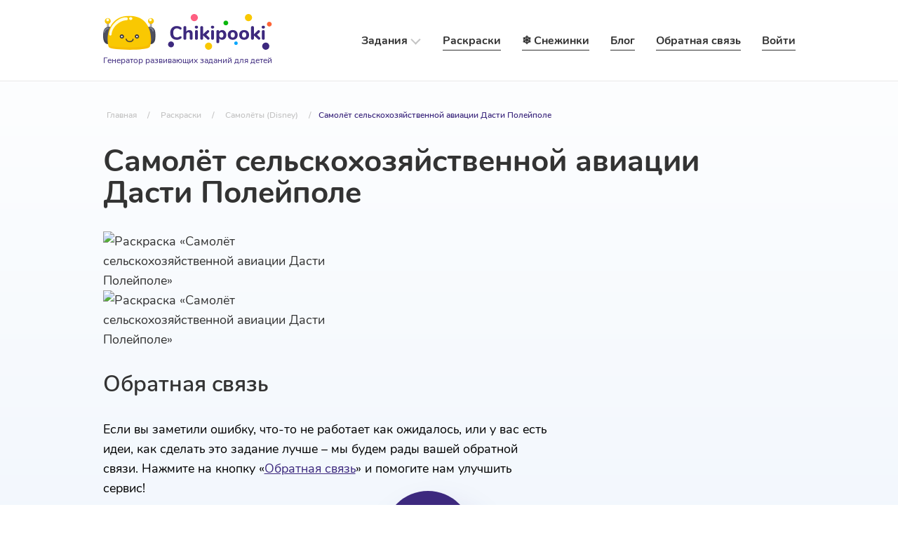

--- FILE ---
content_type: text/html; charset=UTF-8
request_url: https://chikipooki.com/ru/coloring-pages/E70251E58CP.html
body_size: 15965
content:
<!DOCTYPE html>
<html lang="ru" prefix="og: http://ogp.me/ns#">
    <head>
        <meta charset="UTF-8"/>
        <meta name="viewport" content="width=device-width, initial-scale=1.0"/>
        <meta http-equiv="X-UA-Compatible" content="ie=edge"/>
        <title>Раскраска Самолёт сельскохозяйственной авиации Дасти Полейполе &raquo; ChikiPooki.com</title>

        <meta name="keywords" content="ChikiPooki, ЧикиПуки, генератор, раскраски, Самолёт сельскохозяйственной авиации Дасти Полейполе" />
<meta name="description" content="Раскраска Самолёт сельскохозяйственной авиации Дасти Полейполе от весёлого робота ЧикиПуки" />

<meta name="twitter:card" content="summary" />
<meta name="twitter:site" content="@chikipooki_com" />
<meta name="twitter:creator" content="@chikipooki_com" />
<meta property="og:type" content="website" />
<meta property="og:url" content="https://chikipooki.com/ru/coloring-pages/E70251E58CP.html" />
<meta property="og:image" content="https://chikipooki.com/public/images/welcome.jpg" />
<meta property="og:title" content="Раскраска Самолёт сельскохозяйственной авиации Дасти Полейполе" />
<meta property="og:description" content="Раскраска Самолёт сельскохозяйственной авиации Дасти Полейполе от весёлого робота ЧикиПуки" />                    <link rel="canonical" href="https://chikipooki.com/ru/coloring-pages/E70251E58CP.html" />
        
        <link rel="preload" href="/public/css/main.css?v=1.37" as="style" />
        <link rel="preload" href="/public/js/coloring_pages_item.js?v=1.37"    as="script" />

        <link rel="apple-touch-icon" sizes="180x180" href="/public/images/favicon/apple-touch-icon.png">
        <link rel="icon" type="image/png" sizes="32x32" href="/public/images/favicon/favicon-32x32.png">
        <link rel="icon" type="image/png" sizes="16x16" href="/public/images/favicon/favicon-16x16.png">
        <link rel="mask-icon" href="/public/images/favicon/safari-pinned-tab.svg" color="#5bbad5">
        <meta name="msapplication-TileColor" content="#ffffff">
        <meta name="theme-color" content="#ffffff">

        <link rel="stylesheet" href="/public/css/main.css?v=1.37" />
    </head>

    <body>
    
    <header itemscope itemtype="https://schema.org/SiteNavigationElement">
    <div class="header-top">
        <div class="container">
            <div class="header-row">
                
                <a itemprop="url" class="logo" href="/ru/" aria-label="Logo">
                    <img src="/public/images/logo/logo.svg" alt="Логотип" />
                    <div class="logo-text">Генератор развивающих заданий для детей</div>
                </a>

                <nav class="links">
                    <div class="library">Задания</div>
                    <a itemprop="url" class="link" href="/ru/coloring-pages">Раскраски</a>
                    <a itemprop="url" class="link" href="/ru/snowflakes">❄️ Снежинки</a>
                    <a itemprop="url" class="link" href="/ru/blog">Блог</a>
                    <a itemprop="url" class="link feedback">Обратная связь</a>
                                                <a itemprop="url" class="link login" href="/ru/login">Войти</a>
                        
                                    </nav>
            </div>
        </div>
    </div>

    <div class="header-menu">
        <div class="container">
            <div class="header-menu-box">
                <section>
                                                                    <div class="item active" data-tab="1">
                            <a itemprop="url" class="title" href="/ru/search-and-sort">Сортировка и поиск</a>
                        </div>
                                                                    <div class="item" data-tab="2">
                            <a itemprop="url" class="title" href="/ru/calligraphy">Письмо и языковые способности</a>
                        </div>
                                                                    <div class="item" data-tab="3">
                            <a itemprop="url" class="title" href="/ru/math-puzzles">Математические головоломки</a>
                        </div>
                                                                    <div class="item" data-tab="4">
                            <a itemprop="url" class="title" href="/ru/logic-exercises">Логические упражнения</a>
                        </div>
                                                                    <div class="item" data-tab="5">
                            <a itemprop="url" class="title" href="/ru/math-exercises">Математические упражнения</a>
                        </div>
                                                                    <div class="item" data-tab="6">
                            <a itemprop="url" class="title" href="/ru/mazes">Лабиринты</a>
                        </div>
                                                                    <div class="item" data-tab="7">
                            <a itemprop="url" class="title" href="/ru/comparison">Сравнение</a>
                        </div>
                                    </section>
                
                <div class="subsections">
                                                                    <div class="subsection active" data-sub="1">
                                                            
                                <div class="item active"
                                    data-inner='choose-next-symbol'
                                    data-inner-alt='Упражнение «Выбери следующий символ»'>

                                    <a itemprop="url" class="title" href="/ru/search-and-sort/choose-next-symbol.html">Выбери следующий символ</a>
                                </div>
                                                            
                                <div class="item"
                                    data-inner='find-the-shadow'
                                    data-inner-alt='Упражнение «Где тень?»'>

                                    <a itemprop="url" class="title" href="/ru/search-and-sort/find-the-shadow.html">Где тень?</a>
                                </div>
                                                            
                                <div class="item"
                                    data-inner='left-and-right-hands'
                                    data-inner-alt='Упражнение «Левая и правая рука»'>

                                    <a itemprop="url" class="title" href="/ru/search-and-sort/left-and-right-hands.html">Левая и правая рука</a>
                                </div>
                                                            
                                <div class="item"
                                    data-inner='find-the-other-half'
                                    data-inner-alt='Упражнение «Найди вторую половину»'>

                                    <a itemprop="url" class="title" href="/ru/search-and-sort/find-the-other-half.html">Найди вторую половину</a>
                                </div>
                                                            
                                <div class="item"
                                    data-inner='find-and-count'
                                    data-inner-alt='Упражнение «Найди и посчитай»'>

                                    <a itemprop="url" class="title" href="/ru/search-and-sort/find-and-count.html">Найди и посчитай</a>
                                </div>
                                                            
                                <div class="item"
                                    data-inner='find-the-pair'
                                    data-inner-alt='Упражнение «Найди пару»'>

                                    <a itemprop="url" class="title" href="/ru/search-and-sort/find-the-pair.html">Найди пару</a>
                                </div>
                                                            
                                <div class="item"
                                    data-inner='find-symbol-sequence'
                                    data-inner-alt='Упражнение «Найди последовательность»'>

                                    <a itemprop="url" class="title" href="/ru/search-and-sort/find-symbol-sequence.html">Найди последовательность</a>
                                </div>
                                                            
                                <div class="item"
                                    data-inner='find-the-whole-image-by-fragment'
                                    data-inner-alt='Упражнение «Найди целое по фрагменту»'>

                                    <a itemprop="url" class="title" href="/ru/search-and-sort/find-the-whole-image-by-fragment.html">Найди целое по фрагменту</a>
                                </div>
                                                            
                                <div class="item"
                                    data-inner='draw-next-symbol'
                                    data-inner-alt='Упражнение «Нарисуй следующий символ»'>

                                    <a itemprop="url" class="title" href="/ru/search-and-sort/draw-next-symbol.html">Нарисуй следующий символ</a>
                                </div>
                                                            
                                <div class="item"
                                    data-inner='fruits-or-vegetables'
                                    data-inner-alt='Упражнение «Овощи и фрукты»'>

                                    <a itemprop="url" class="title" href="/ru/search-and-sort/fruits-or-vegetables.html">Овощи и фрукты</a>
                                </div>
                                                            
                                <div class="item"
                                    data-inner='from-big-to-small'
                                    data-inner-alt='Упражнение «От большого к маленькому»'>

                                    <a itemprop="url" class="title" href="/ru/search-and-sort/from-big-to-small.html">От большого к маленькому</a>
                                </div>
                                                            
                                <div class="item"
                                    data-inner='matching-game'
                                    data-inner-alt='Упражнение «Поиск пары»'>

                                    <a itemprop="url" class="title" href="/ru/search-and-sort/matching-game.html">Поиск пары</a>
                                </div>
                                                            
                                <div class="item"
                                    data-inner='asc-or-desc'
                                    data-inner-alt='Упражнение «Рассортируй по возрастанию»'>

                                    <a itemprop="url" class="title" href="/ru/search-and-sort/asc-or-desc.html">Рассортируй по возрастанию</a>
                                </div>
                                                            
                                <div class="item"
                                    data-inner='big-and-small'
                                    data-inner-alt='Упражнение «Рассортируй по размерам»'>

                                    <a itemprop="url" class="title" href="/ru/search-and-sort/big-and-small.html">Рассортируй по размерам</a>
                                </div>
                                                            
                                <div class="item"
                                    data-inner='find-the-shapes'
                                    data-inner-alt='Упражнение «Рассортируй формы»'>

                                    <a itemprop="url" class="title" href="/ru/search-and-sort/find-the-shapes.html">Рассортируй формы</a>
                                </div>
                                                            
                                <div class="item"
                                    data-inner='sort-odd-and-even-numbers'
                                    data-inner-alt='Упражнение «Чётный или нечётный?»'>

                                    <a itemprop="url" class="title" href="/ru/search-and-sort/sort-odd-and-even-numbers.html">Чётный или нечётный?</a>
                                </div>
                                                    </div>
                                                                    <div class="subsection" data-sub="2">
                                                            
                                <div class="item active"
                                    data-inner='fill-missed-letters'
                                    data-inner-alt='Упражнение «Вставь пропущенные буквы»'>

                                    <a itemprop="url" class="title" href="/ru/calligraphy/fill-missed-letters.html">Вставь пропущенные буквы</a>
                                </div>
                                                            
                                <div class="item"
                                    data-inner='tracing-shapes'
                                    data-inner-alt='Упражнение «Геометрические прописи»'>

                                    <a itemprop="url" class="title" href="/ru/calligraphy/tracing-shapes.html">Геометрические прописи</a>
                                </div>
                                                            
                                <div class="item"
                                    data-inner='sort-vowel-and-consonant-letters'
                                    data-inner-alt='Упражнение «Гласные и согласные»'>

                                    <a itemprop="url" class="title" href="/ru/calligraphy/sort-vowel-and-consonant-letters.html">Гласные и согласные</a>
                                </div>
                                                            
                                <div class="item"
                                    data-inner='days-before-days-later'
                                    data-inner-alt='Упражнение «День до, день после»'>

                                    <a itemprop="url" class="title" href="/ru/calligraphy/days-before-days-later.html">День до, день после</a>
                                </div>
                                                            
                                <div class="item"
                                    data-inner='complete-the-figure'
                                    data-inner-alt='Упражнение «Дополни фигуру»'>

                                    <a itemprop="url" class="title" href="/ru/calligraphy/complete-the-figure.html">Дополни фигуру</a>
                                </div>
                                                            
                                <div class="item"
                                    data-inner='vowel-and-consonant-maze'
                                    data-inner-alt='Упражнение «Лабиринт из букв»'>

                                    <a itemprop="url" class="title" href="/ru/calligraphy/vowel-and-consonant-maze.html">Лабиринт из букв</a>
                                </div>
                                                            
                                <div class="item"
                                    data-inner='find-the-letter'
                                    data-inner-alt='Упражнение «Найди букву»'>

                                    <a itemprop="url" class="title" href="/ru/calligraphy/find-the-letter.html">Найди букву</a>
                                </div>
                                                            
                                <div class="item"
                                    data-inner='trace-shape-and-draw'
                                    data-inner-alt='Упражнение «Обведи и нарисуй»'>

                                    <a itemprop="url" class="title" href="/ru/calligraphy/trace-shape-and-draw.html">Обведи и нарисуй</a>
                                </div>
                                                            
                                <div class="item"
                                    data-inner='trace-the-blob'
                                    data-inner-alt='Упражнение «Обведи кляксу»'>

                                    <a itemprop="url" class="title" href="/ru/calligraphy/trace-the-blob.html">Обведи кляксу</a>
                                </div>
                                                            
                                <div class="item"
                                    data-inner='sort-jumbled-letters'
                                    data-inner-alt='Упражнение «Перемешанные буквы»'>

                                    <a itemprop="url" class="title" href="/ru/calligraphy/sort-jumbled-letters.html">Перемешанные буквы</a>
                                </div>
                                                            
                                <div class="item"
                                    data-inner='tracing-capital-characters'
                                    data-inner-alt='Упражнение «Печатные прописи»'>

                                    <a itemprop="url" class="title" href="/ru/calligraphy/tracing-capital-characters.html">Печатные прописи</a>
                                </div>
                                                            
                                <div class="item"
                                    data-inner='tracing-lines'
                                    data-inner-alt='Упражнение «Пунктирные линии»'>

                                    <a itemprop="url" class="title" href="/ru/calligraphy/tracing-lines.html">Пунктирные линии</a>
                                </div>
                                                            
                                <div class="item"
                                    data-inner='tracing-characters'
                                    data-inner-alt='Упражнение «Школьные прописи»'>

                                    <a itemprop="url" class="title" href="/ru/calligraphy/tracing-characters.html">Школьные прописи</a>
                                </div>
                                                    </div>
                                                                    <div class="subsection" data-sub="3">
                                                            
                                <div class="item active"
                                    data-inner='slae'
                                    data-inner-alt='Упражнение «Линейные алгебраические уравнения»'>

                                    <a itemprop="url" class="title" href="/ru/math-puzzles/slae.html">Линейные алгебраические уравнения</a>
                                </div>
                                                            
                                <div class="item"
                                    data-inner='magic-square'
                                    data-inner-alt='Упражнение «Магический квадрат»'>

                                    <a itemprop="url" class="title" href="/ru/math-puzzles/magic-square.html">Магический квадрат</a>
                                </div>
                                                            
                                <div class="item"
                                    data-inner='math-pyramid'
                                    data-inner-alt='Упражнение «Математическая пирамида»'>

                                    <a itemprop="url" class="title" href="/ru/math-puzzles/math-pyramid.html">Математическая пирамида</a>
                                </div>
                                                            
                                <div class="item"
                                    data-inner='solve-last-exercise'
                                    data-inner-alt='Упражнение «Реши последний пример»'>

                                    <a itemprop="url" class="title" href="/ru/math-puzzles/solve-last-exercise.html">Реши последний пример</a>
                                </div>
                                                    </div>
                                                                    <div class="subsection" data-sub="4">
                                                            
                                <div class="item active"
                                    data-inner='calculate-time'
                                    data-inner-alt='Упражнение «Который час?»'>

                                    <a itemprop="url" class="title" href="/ru/logic-exercises/calculate-time.html">Который час?</a>
                                </div>
                                                            
                                <div class="item"
                                    data-inner='find-intersection'
                                    data-inner-alt='Упражнение «Найди адрес картинки»'>

                                    <a itemprop="url" class="title" href="/ru/logic-exercises/find-intersection.html">Найди адрес картинки</a>
                                </div>
                                                            
                                <div class="item"
                                    data-inner='find-the-same-object-and-color-it'
                                    data-inner-alt='Упражнение «Найди и раскрась»'>

                                    <a itemprop="url" class="title" href="/ru/logic-exercises/find-the-same-object-and-color-it.html">Найди и раскрась</a>
                                </div>
                                                            
                                <div class="item"
                                    data-inner='the-same-number'
                                    data-inner-alt='Упражнение «Одинаковое количество»'>

                                    <a itemprop="url" class="title" href="/ru/logic-exercises/the-same-number.html">Одинаковое количество</a>
                                </div>
                                                            
                                <div class="item"
                                    data-inner='determine-time-by-sample'
                                    data-inner-alt='Упражнение «Определи время»'>

                                    <a itemprop="url" class="title" href="/ru/logic-exercises/determine-time-by-sample.html">Определи время</a>
                                </div>
                                                            
                                <div class="item"
                                    data-inner='turn-the-cube'
                                    data-inner-alt='Упражнение «Поверни кубик»'>

                                    <a itemprop="url" class="title" href="/ru/logic-exercises/turn-the-cube.html">Поверни кубик</a>
                                </div>
                                                            
                                <div class="item"
                                    data-inner='color-by-size'
                                    data-inner-alt='Упражнение «Раскрась по размерам»'>

                                    <a itemprop="url" class="title" href="/ru/logic-exercises/color-by-size.html">Раскрась по размерам</a>
                                </div>
                                                            
                                <div class="item"
                                    data-inner='connect-the-same-clocks'
                                    data-inner-alt='Упражнение «Соедини одинаковое время»'>

                                    <a itemprop="url" class="title" href="/ru/logic-exercises/connect-the-same-clocks.html">Соедини одинаковое время</a>
                                </div>
                                                            
                                <div class="item"
                                    data-inner='coloured-numbers'
                                    data-inner-alt='Упражнение «Цветные цифры»'>

                                    <a itemprop="url" class="title" href="/ru/logic-exercises/coloured-numbers.html">Цветные цифры</a>
                                </div>
                                                    </div>
                                                                    <div class="subsection" data-sub="5">
                                                            
                                <div class="item active"
                                    data-inner='calculate-and-compare'
                                    data-inner-alt='Упражнение «Вычисли и сравни»'>

                                    <a itemprop="url" class="title" href="/ru/math-exercises/calculate-and-compare.html">Вычисли и сравни</a>
                                </div>
                                                            
                                <div class="item"
                                    data-inner='subtraction'
                                    data-inner-alt='Упражнение «Вычитание»'>

                                    <a itemprop="url" class="title" href="/ru/math-exercises/subtraction.html">Вычитание</a>
                                </div>
                                                            
                                <div class="item"
                                    data-inner='division'
                                    data-inner-alt='Упражнение «Деление»'>

                                    <a itemprop="url" class="title" href="/ru/math-exercises/division.html">Деление</a>
                                </div>
                                                            
                                <div class="item"
                                    data-inner='hidden-numbers'
                                    data-inner-alt='Упражнение «Исчезнувшие числа»'>

                                    <a itemprop="url" class="title" href="/ru/math-exercises/hidden-numbers.html">Исчезнувшие числа</a>
                                </div>
                                                            
                                <div class="item"
                                    data-inner='math-dictation'
                                    data-inner-alt='Упражнение «Математический диктант»'>

                                    <a itemprop="url" class="title" href="/ru/math-exercises/math-dictation.html">Математический диктант</a>
                                </div>
                                                            
                                <div class="item"
                                    data-inner='find-and-color'
                                    data-inner-alt='Упражнение «Найди и раскрась цифры»'>

                                    <a itemprop="url" class="title" href="/ru/math-exercises/find-and-color.html">Найди и раскрась цифры</a>
                                </div>
                                                            
                                <div class="item"
                                    data-inner='find-multiples-of'
                                    data-inner-alt='Упражнение «Найди кратные числа»'>

                                    <a itemprop="url" class="title" href="/ru/math-exercises/find-multiples-of.html">Найди кратные числа</a>
                                </div>
                                                            
                                <div class="item"
                                    data-inner='find-addendum'
                                    data-inner-alt='Упражнение «Найди слагаемое»'>

                                    <a itemprop="url" class="title" href="/ru/math-exercises/find-addendum.html">Найди слагаемое</a>
                                </div>
                                                            
                                <div class="item"
                                    data-inner='count-and-cross'
                                    data-inner-alt='Упражнение «Посчитай и зачеркни»'>

                                    <a itemprop="url" class="title" href="/ru/math-exercises/count-and-cross.html">Посчитай и зачеркни</a>
                                </div>
                                                            
                                <div class="item"
                                    data-inner='count-and-round'
                                    data-inner-alt='Упражнение «Посчитай и обведи»'>

                                    <a itemprop="url" class="title" href="/ru/math-exercises/count-and-round.html">Посчитай и обведи</a>
                                </div>
                                                            
                                <div class="item"
                                    data-inner='count-the-figures'
                                    data-inner-alt='Упражнение «Посчитай фигуры»'>

                                    <a itemprop="url" class="title" href="/ru/math-exercises/count-the-figures.html">Посчитай фигуры</a>
                                </div>
                                                            
                                <div class="item"
                                    data-inner='multiplication-and-division'
                                    data-inner-alt='Упражнение «Произведение и частное»'>

                                    <a itemprop="url" class="title" href="/ru/math-exercises/multiplication-and-division.html">Произведение и частное</a>
                                </div>
                                                            
                                <div class="item"
                                    data-inner='missing-numbers'
                                    data-inner-alt='Упражнение «Пропущенные числа»'>

                                    <a itemprop="url" class="title" href="/ru/math-exercises/missing-numbers.html">Пропущенные числа</a>
                                </div>
                                                            
                                <div class="item"
                                    data-inner='simple-linear-equations'
                                    data-inner-alt='Упражнение «Простые линейные уравнения»'>

                                    <a itemprop="url" class="title" href="/ru/math-exercises/simple-linear-equations.html">Простые линейные уравнения</a>
                                </div>
                                                            
                                <div class="item"
                                    data-inner='multiplication-table-mix-up'
                                    data-inner-alt='Упражнение «Путаница в таблице умножения»'>

                                    <a itemprop="url" class="title" href="/ru/math-exercises/multiplication-table-mix-up.html">Путаница в таблице умножения</a>
                                </div>
                                                            
                                <div class="item"
                                    data-inner='addition'
                                    data-inner-alt='Упражнение «Сложение»'>

                                    <a itemprop="url" class="title" href="/ru/math-exercises/addition.html">Сложение</a>
                                </div>
                                                            
                                <div class="item"
                                    data-inner='ordering-numbers'
                                    data-inner-alt='Упражнение «Соедини по порядку»'>

                                    <a itemprop="url" class="title" href="/ru/math-exercises/ordering-numbers.html">Соедини по порядку</a>
                                </div>
                                                            
                                <div class="item"
                                    data-inner='subtraction-and-addition'
                                    data-inner-alt='Упражнение «Сумма и разность»'>

                                    <a itemprop="url" class="title" href="/ru/math-exercises/subtraction-and-addition.html">Сумма и разность</a>
                                </div>
                                                            
                                <div class="item"
                                    data-inner='multiplication'
                                    data-inner-alt='Упражнение «Умножение»'>

                                    <a itemprop="url" class="title" href="/ru/math-exercises/multiplication.html">Умножение</a>
                                </div>
                                                    </div>
                                                                    <div class="subsection" data-sub="6">
                                                            
                                <div class="item active"
                                    data-inner='polar-maze'
                                    data-inner-alt='Упражнение «Круговой лабиринт»'>

                                    <a itemprop="url" class="title" href="/ru/mazes/polar-maze.html">Круговой лабиринт</a>
                                </div>
                                                            
                                <div class="item"
                                    data-inner='triangle-maze'
                                    data-inner-alt='Упражнение «Лабиринт «Коса»»'>

                                    <a itemprop="url" class="title" href="/ru/mazes/triangle-maze.html">Лабиринт «Коса»</a>
                                </div>
                                                            
                                <div class="item"
                                    data-inner='hex-maze'
                                    data-inner-alt='Упражнение «Лабиринт «Соты»»'>

                                    <a itemprop="url" class="title" href="/ru/mazes/hex-maze.html">Лабиринт «Соты»</a>
                                </div>
                                                            
                                <div class="item"
                                    data-inner='maze-with-icons'
                                    data-inner-alt='Упражнение «Лабиринт с иконками»'>

                                    <a itemprop="url" class="title" href="/ru/mazes/maze-with-icons.html">Лабиринт с иконками</a>
                                </div>
                                                            
                                <div class="item"
                                    data-inner='math-maze-with-step'
                                    data-inner-alt='Упражнение «Лабиринт с шагом»'>

                                    <a itemprop="url" class="title" href="/ru/mazes/math-maze-with-step.html">Лабиринт с шагом</a>
                                </div>
                                                            
                                <div class="item"
                                    data-inner='truncated-quadrille-maze'
                                    data-inner-alt='Упражнение «Лабиринт-мозаика»'>

                                    <a itemprop="url" class="title" href="/ru/mazes/truncated-quadrille-maze.html">Лабиринт-мозаика</a>
                                </div>
                                                            
                                <div class="item"
                                    data-inner='math-labyrinth'
                                    data-inner-alt='Упражнение «Математический лабиринт»'>

                                    <a itemprop="url" class="title" href="/ru/mazes/math-labyrinth.html">Математический лабиринт</a>
                                </div>
                                                            
                                <div class="item"
                                    data-inner='weave-maze'
                                    data-inner-alt='Упражнение «Плетёный лабиринт»'>

                                    <a itemprop="url" class="title" href="/ru/mazes/weave-maze.html">Плетёный лабиринт</a>
                                </div>
                                                            
                                <div class="item"
                                    data-inner='weave-maze-with-rooms'
                                    data-inner-alt='Упражнение «Плетёный лабиринт с комнатами»'>

                                    <a itemprop="url" class="title" href="/ru/mazes/weave-maze-with-rooms.html">Плетёный лабиринт с комнатами</a>
                                </div>
                                                            
                                <div class="item"
                                    data-inner='simple-maze'
                                    data-inner-alt='Упражнение «Простой лабиринт»'>

                                    <a itemprop="url" class="title" href="/ru/mazes/simple-maze.html">Простой лабиринт</a>
                                </div>
                                                            
                                <div class="item"
                                    data-inner='simple-maze-with-rooms'
                                    data-inner-alt='Упражнение «Простой лабиринт с комнатами»'>

                                    <a itemprop="url" class="title" href="/ru/mazes/simple-maze-with-rooms.html">Простой лабиринт с комнатами</a>
                                </div>
                                                            
                                <div class="item"
                                    data-inner='odd-and-even-maze'
                                    data-inner-alt='Упражнение «Числовой лабиринт»'>

                                    <a itemprop="url" class="title" href="/ru/mazes/odd-and-even-maze.html">Числовой лабиринт</a>
                                </div>
                                                    </div>
                                                                    <div class="subsection" data-sub="7">
                                                            
                                <div class="item active"
                                    data-inner='standard-comparison'
                                    data-inner-alt='Упражнение «Обычное сравнение»'>

                                    <a itemprop="url" class="title" href="/ru/comparison/standard-comparison.html">Обычное сравнение</a>
                                </div>
                                                            
                                <div class="item"
                                    data-inner='compare-and-count'
                                    data-inner-alt='Упражнение «Посчитай и сравни»'>

                                    <a itemprop="url" class="title" href="/ru/comparison/compare-and-count.html">Посчитай и сравни</a>
                                </div>
                                                            
                                <div class="item"
                                    data-inner='arrange-numbers'
                                    data-inner-alt='Упражнение «Расставь по местам»'>

                                    <a itemprop="url" class="title" href="/ru/comparison/arrange-numbers.html">Расставь по местам</a>
                                </div>
                                                            
                                <div class="item"
                                    data-inner='comparison-with-dots'
                                    data-inner-alt='Упражнение «Сравнение с точками»'>

                                    <a itemprop="url" class="title" href="/ru/comparison/comparison-with-dots.html">Сравнение с точками</a>
                                </div>
                                                    </div>
                                    </div>
                
                <div class="example">
                    <div class="title">Примеры заданий</div>
                                        <img src="/public/images/previews/choose-next-symbol-1.jpg" alt="Упражнение «Выбери следующий символ»" />
                </div>
            </div>
        </div>
    </div>
    <div class="mobile-menu">
        <div class="container">
            <div class="mobile-container">
                <a itemprop="url" class="logo-mobile" href="/ru">
                    <img src="/public/images/logo/logo-mobile.svg" alt="Логотип" />
                </a>
                                        <a itemprop="url" class="login" href="/ru/login" aria-label="Login">
                            <svg>
                                <use xlink:href="#icon-login"></use>
                            </svg>
                        </a>
                    
                                <div class="burger">
                    <div class="i-burger"></div>
                </div>
            </div>
        </div>
    </div>

    <nav class="mobile-nav">
        <div class="container">
            <div class="menu-main">

                
                <div class="item-main">
                    <div class="title">Раскраски</div>
                    <div class="subsection">
                                                    <a itemprop="url" class="item" href="/ru/coloring-pages/among-us.html">AmongUs</a>
                                                    <a itemprop="url" class="item" href="/ru/coloring-pages/angry-birds.html">Angry Birds</a>
                                                    <a itemprop="url" class="item" href="/ru/coloring-pages/brawl-stars.html">Brawl Stars</a>
                                                    <a itemprop="url" class="item" href="/ru/coloring-pages/five-nights-at-freddys.html">Five Nights at Freddy's</a>
                                                    <a itemprop="url" class="item" href="/ru/coloring-pages/hello-kitty.html">Hello Kitty</a>
                                                    <a itemprop="url" class="item" href="/ru/coloring-pages/lego.html">Lego</a>
                                                    <a itemprop="url" class="item" href="/ru/coloring-pages/looney-tunes.html">Looney Tunes</a>
                                                    <a itemprop="url" class="item" href="/ru/coloring-pages/minecraft.html">Minecraft</a>
                                                    <a itemprop="url" class="item" href="/ru/coloring-pages/my-little-pony.html">My Little Pony</a>
                                                    <a itemprop="url" class="item" href="/ru/coloring-pages/roblox.html">Roblox</a>
                                                    <a itemprop="url" class="item" href="/ru/coloring-pages/aladdin.html">Аладдин</a>
                                                    <a itemprop="url" class="item" href="/ru/coloring-pages/alice-in-wonderland.html">Алиса в Стране Чудес</a>
                                                    <a itemprop="url" class="item" href="/ru/coloring-pages/butterflies.html">Бабочки</a>
                                                    <a itemprop="url" class="item" href="/ru/coloring-pages/bugs-bunny.html">Багз Банни</a>
                                                    <a itemprop="url" class="item" href="/ru/coloring-pages/barbie.html">Барби</a>
                                                    <a itemprop="url" class="item" href="/ru/coloring-pages/blox-fruits.html">Блокс Фрутс (Roblox)</a>
                                                    <a itemprop="url" class="item" href="/ru/coloring-pages/letters.html">Буквы</a>
                                                    <a itemprop="url" class="item" href="/ru/coloring-pages/vampirina.html">Вампирина</a>
                                                    <a itemprop="url" class="item" href="/ru/coloring-pages/up.html">Вверх</a>
                                                    <a itemprop="url" class="item" href="/ru/coloring-pages/winnie-the-pooh.html">Винни Пух</a>
                                                    <a itemprop="url" class="item" href="/ru/coloring-pages/onward.html">Вперёд</a>
                                                    <a itemprop="url" class="item" href="/ru/coloring-pages/blaze-and-the-monster-machines.html">Вспыш и чудо-машинки</a>
                                                    <a itemprop="url" class="item" href="/ru/coloring-pages/woody-woodpeaker.html">Вуди Вудпекер</a>
                                                    <a itemprop="url" class="item" href="/ru/coloring-pages/marvel.html">Герои вселенной Marvel</a>
                                                    <a itemprop="url" class="item" href="/ru/coloring-pages/inside-out.html">Головоломка</a>
                                                    <a itemprop="url" class="item" href="/ru/coloring-pages/mushrooms.html">Грибы</a>
                                                    <a itemprop="url" class="item" href="/ru/coloring-pages/grinch.html">Гринч</a>
                                                    <a itemprop="url" class="item" href="/ru/coloring-pages/sponge-bob.html">Губка Боб</a>
                                                    <a itemprop="url" class="item" href="/ru/coloring-pages/dora-the-explorer.html">Даша-путешественница</a>
                                                    <a itemprop="url" class="item" href="/ru/coloring-pages/disney-saint-patrick-day.html">День святого Патрика в Диснее</a>
                                                    <a itemprop="url" class="item" href="/ru/coloring-pages/dinosaurs.html">Динозавры</a>
                                                    <a itemprop="url" class="item" href="/ru/coloring-pages/dragons.html">Драконы</a>
                                                    <a itemprop="url" class="item" href="/ru/coloring-pages/soul.html">Душа</a>
                                                    <a itemprop="url" class="item" href="/ru/coloring-pages/unicorns.html">Единороги</a>
                                                    <a itemprop="url" class="item" href="/ru/coloring-pages/animals.html">Животные</a>
                                                    <a itemprop="url" class="item" href="/ru/coloring-pages/zootopia.html">Зверополис</a>
                                                    <a itemprop="url" class="item" href="/ru/coloring-pages/cinderella.html">Золушка</a>
                                                    <a itemprop="url" class="item" href="/ru/coloring-pages/toy-story.html">История игрушек</a>
                                                    <a itemprop="url" class="item" href="/ru/coloring-pages/how-to-train-your-dragon.html">Как приручить дракона</a>
                                                    <a itemprop="url" class="item" href="/ru/coloring-pages/the-jungle-book.html">Книга Джунглей</a>
                                                    <a itemprop="url" class="item" href="/ru/coloring-pages/the-lion-king.html">Король Лев</a>
                                                    <a itemprop="url" class="item" href="/ru/coloring-pages/monsters-inc.html">Корпорация Монстров</a>
                                                    <a itemprop="url" class="item" href="/ru/coloring-pages/cats.html">Коты</a>
                                                    <a itemprop="url" class="item" href="/ru/coloring-pages/beauty-and-the-beast.html">Красавица и Чудовище</a>
                                                    <a itemprop="url" class="item" href="/ru/coloring-pages/lol.html">Куклы ЛОЛ</a>
                                                    <a itemprop="url" class="item" href="/ru/coloring-pages/kung-fu-panda.html">Кунг-фу Панда</a>
                                                    <a itemprop="url" class="item" href="/ru/coloring-pages/lady-and-the-tramp.html">Леди и Бродяга</a>
                                                    <a itemprop="url" class="item" href="/ru/coloring-pages/lilo-and-stitch.html">Лило и Стич</a>
                                                    <a itemprop="url" class="item" href="/ru/coloring-pages/leaves.html">Листья деревьев и растений</a>
                                                    <a itemprop="url" class="item" href="/ru/coloring-pages/luca.html">Лука</a>
                                                    <a itemprop="url" class="item" href="/ru/coloring-pages/disney-babies.html">Малыши Диснея</a>
                                                    <a itemprop="url" class="item" href="/ru/coloring-pages/mandala.html">Мандалы</a>
                                                    <a itemprop="url" class="item" href="/ru/coloring-pages/masha-and-bear.html">Маша и Медведь</a>
                                                    <a itemprop="url" class="item" href="/ru/coloring-pages/minions.html">Миньоны</a>
                                                    <a itemprop="url" class="item" href="/ru/coloring-pages/monsters.html">Монстрики</a>
                                                    <a itemprop="url" class="item" href="/ru/coloring-pages/hotel-transylvania.html">Монстры на каникулах</a>
                                                    <a itemprop="url" class="item" href="/ru/coloring-pages/insects.html">Насекомые</a>
                                                    <a itemprop="url" class="item" href="/ru/coloring-pages/new-year.html">Новый Год</a>
                                                    <a itemprop="url" class="item" href="/ru/coloring-pages/disney-christmas.html">Новый год и Рождество в Диснее</a>
                                                    <a itemprop="url" class="item" href="/ru/coloring-pages/fruits-and-vegetables.html">Овощи и фрукты</a>
                                                    <a itemprop="url" class="item" href="/ru/coloring-pages/disney-easter.html">Пасха в Диснее</a>
                                                    <a itemprop="url" class="item" href="/ru/coloring-pages/soviet-cartoons.html">Персонажи советских мультфильмов</a>
                                                    <a itemprop="url" class="item" href="/ru/coloring-pages/piggy.html">Пигги (Roblox)</a>
                                                    <a itemprop="url" class="item" href="/ru/coloring-pages/pinocchio.html">Пиноккио</a>
                                                    <a itemprop="url" class="item" href="/ru/coloring-pages/pocahontas.html">Покахонтас</a>
                                                    <a itemprop="url" class="item" href="/ru/coloring-pages/pokemons.html">Покемоны</a>
                                                    <a itemprop="url" class="item" href="/ru/coloring-pages/disney-princesses.html">Принцессы Диснея</a>
                                                    <a itemprop="url" class="item" href="/ru/coloring-pages/raya-and-the-last-dragon.html">Райя и последний дракон</a>
                                                    <a itemprop="url" class="item" href="/ru/coloring-pages/wreck-it-ralph.html">Ральф</a>
                                                    <a itemprop="url" class="item" href="/ru/coloring-pages/ratatouille.html">Рататуй</a>
                                                    <a itemprop="url" class="item" href="/ru/coloring-pages/robots.html">Роботы</a>
                                                    <a itemprop="url" class="item" href="/ru/coloring-pages/the-little-mermaid.html">Русалочка</a>
                                                    <a itemprop="url" class="item" href="/ru/coloring-pages/fish.html">Рыбы</a>
                                                    <a itemprop="url" class="item" href="/ru/coloring-pages/garten-of-banban.html">Сад Банбана (Roblox)</a>
                                                    <a itemprop="url" class="item" href="/ru/coloring-pages/planes.html">Самолёты (Disney)</a>
                                                    <a itemprop="url" class="item" href="/ru/coloring-pages/peppa-pig.html">Свинка Пеппа</a>
                                                    <a itemprop="url" class="item" href="/ru/coloring-pages/smeshariki.html">Смешарики</a>
                                                    <a itemprop="url" class="item" href="/ru/coloring-pages/dogs.html">Собаки</a>
                                                    <a itemprop="url" class="item" href="/ru/coloring-pages/owls.html">Совы</a>
                                                    <a itemprop="url" class="item" href="/ru/coloring-pages/sonic-boom.html">Соник Бум</a>
                                                    <a itemprop="url" class="item" href="/ru/coloring-pages/sofia-the-first.html">София Прекрасная</a>
                                                    <a itemprop="url" class="item" href="/ru/coloring-pages/super-mario.html">Супер Марио</a>
                                                    <a itemprop="url" class="item" href="/ru/coloring-pages/the-incredibles.html">Суперсемейка</a>
                                                    <a itemprop="url" class="item" href="/ru/coloring-pages/coco.html">Тайна Коко</a>
                                                    <a itemprop="url" class="item" href="/ru/coloring-pages/cars.html">Тачки (Disney)</a>
                                                    <a itemprop="url" class="item" href="/ru/coloring-pages/tom-and-jerry.html">Том и Джерри</a>
                                                    <a itemprop="url" class="item" href="/ru/coloring-pages/transport.html">Транспорт</a>
                                                    <a itemprop="url" class="item" href="/ru/coloring-pages/transformers.html">Трансформеры</a>
                                                    <a itemprop="url" class="item" href="/ru/coloring-pages/trolls.html">Тролли</a>
                                                    <a itemprop="url" class="item" href="/ru/coloring-pages/duck-tales.html">Утиные истории</a>
                                                    <a itemprop="url" class="item" href="/ru/coloring-pages/fixiki.html">Фиксики</a>
                                                    <a itemprop="url" class="item" href="/ru/coloring-pages/huggy-wuggy.html">Хаги Ваги</a>
                                                    <a itemprop="url" class="item" href="/ru/coloring-pages/frozen.html">Холодное сердце</a>
                                                    <a itemprop="url" class="item" href="/ru/coloring-pages/the-good-dinosaur.html">Хороший динозавр</a>
                                                    <a itemprop="url" class="item" href="/ru/coloring-pages/halloween.html">Хэллоуин</a>
                                                    <a itemprop="url" class="item" href="/ru/coloring-pages/disney-halloween.html">Хэллоуин в Диснее</a>
                                                    <a itemprop="url" class="item" href="/ru/coloring-pages/plants-and-flowers.html">Цветы и растения</a>
                                                    <a itemprop="url" class="item" href="/ru/coloring-pages/numbers.html">Цифры</a>
                                                    <a itemprop="url" class="item" href="/ru/coloring-pages/teenage-mutant-ninja-turtles.html">Черепашки-ниндзя</a>
                                                    <a itemprop="url" class="item" href="/ru/coloring-pages/chip-and-dale.html">Чип и Дейл спешат на помощь</a>
                                                    <a itemprop="url" class="item" href="/ru/coloring-pages/shrek.html">Шрек</a>
                                                    <a itemprop="url" class="item" href="/ru/coloring-pages/paw-patrol.html">Щенячий патруль</a>
                                                    <a itemprop="url" class="item" href="/ru/coloring-pages/encanto.html">Энканто</a>
                                            </div>
                </div>
                
                
                                    <div class="item-main">
                        <div class="title">Сортировка и поиск</div>
                        <div class="subsection">
                                                            <a itemprop="url" class="item" href="/ru/search-and-sort/choose-next-symbol.html">Выбери следующий символ</a>
                                                            <a itemprop="url" class="item" href="/ru/search-and-sort/find-the-shadow.html">Где тень?</a>
                                                            <a itemprop="url" class="item" href="/ru/search-and-sort/left-and-right-hands.html">Левая и правая рука</a>
                                                            <a itemprop="url" class="item" href="/ru/search-and-sort/find-the-other-half.html">Найди вторую половину</a>
                                                            <a itemprop="url" class="item" href="/ru/search-and-sort/find-and-count.html">Найди и посчитай</a>
                                                            <a itemprop="url" class="item" href="/ru/search-and-sort/find-the-pair.html">Найди пару</a>
                                                            <a itemprop="url" class="item" href="/ru/search-and-sort/find-symbol-sequence.html">Найди последовательность</a>
                                                            <a itemprop="url" class="item" href="/ru/search-and-sort/find-the-whole-image-by-fragment.html">Найди целое по фрагменту</a>
                                                            <a itemprop="url" class="item" href="/ru/search-and-sort/draw-next-symbol.html">Нарисуй следующий символ</a>
                                                            <a itemprop="url" class="item" href="/ru/search-and-sort/fruits-or-vegetables.html">Овощи и фрукты</a>
                                                            <a itemprop="url" class="item" href="/ru/search-and-sort/from-big-to-small.html">От большого к маленькому</a>
                                                            <a itemprop="url" class="item" href="/ru/search-and-sort/matching-game.html">Поиск пары</a>
                                                            <a itemprop="url" class="item" href="/ru/search-and-sort/asc-or-desc.html">Рассортируй по возрастанию</a>
                                                            <a itemprop="url" class="item" href="/ru/search-and-sort/big-and-small.html">Рассортируй по размерам</a>
                                                            <a itemprop="url" class="item" href="/ru/search-and-sort/find-the-shapes.html">Рассортируй формы</a>
                                                            <a itemprop="url" class="item" href="/ru/search-and-sort/sort-odd-and-even-numbers.html">Чётный или нечётный?</a>
                                                    </div>
                    </div>
                                    <div class="item-main">
                        <div class="title">Письмо и языковые способности</div>
                        <div class="subsection">
                                                            <a itemprop="url" class="item" href="/ru/calligraphy/fill-missed-letters.html">Вставь пропущенные буквы</a>
                                                            <a itemprop="url" class="item" href="/ru/calligraphy/tracing-shapes.html">Геометрические прописи</a>
                                                            <a itemprop="url" class="item" href="/ru/calligraphy/sort-vowel-and-consonant-letters.html">Гласные и согласные</a>
                                                            <a itemprop="url" class="item" href="/ru/calligraphy/days-before-days-later.html">День до, день после</a>
                                                            <a itemprop="url" class="item" href="/ru/calligraphy/complete-the-figure.html">Дополни фигуру</a>
                                                            <a itemprop="url" class="item" href="/ru/calligraphy/vowel-and-consonant-maze.html">Лабиринт из букв</a>
                                                            <a itemprop="url" class="item" href="/ru/calligraphy/find-the-letter.html">Найди букву</a>
                                                            <a itemprop="url" class="item" href="/ru/calligraphy/trace-shape-and-draw.html">Обведи и нарисуй</a>
                                                            <a itemprop="url" class="item" href="/ru/calligraphy/trace-the-blob.html">Обведи кляксу</a>
                                                            <a itemprop="url" class="item" href="/ru/calligraphy/sort-jumbled-letters.html">Перемешанные буквы</a>
                                                            <a itemprop="url" class="item" href="/ru/calligraphy/tracing-capital-characters.html">Печатные прописи</a>
                                                            <a itemprop="url" class="item" href="/ru/calligraphy/tracing-lines.html">Пунктирные линии</a>
                                                            <a itemprop="url" class="item" href="/ru/calligraphy/tracing-characters.html">Школьные прописи</a>
                                                    </div>
                    </div>
                                    <div class="item-main">
                        <div class="title">Математические головоломки</div>
                        <div class="subsection">
                                                            <a itemprop="url" class="item" href="/ru/math-puzzles/slae.html">Линейные алгебраические уравнения</a>
                                                            <a itemprop="url" class="item" href="/ru/math-puzzles/magic-square.html">Магический квадрат</a>
                                                            <a itemprop="url" class="item" href="/ru/math-puzzles/math-pyramid.html">Математическая пирамида</a>
                                                            <a itemprop="url" class="item" href="/ru/math-puzzles/solve-last-exercise.html">Реши последний пример</a>
                                                    </div>
                    </div>
                                    <div class="item-main">
                        <div class="title">Логические упражнения</div>
                        <div class="subsection">
                                                            <a itemprop="url" class="item" href="/ru/logic-exercises/calculate-time.html">Который час?</a>
                                                            <a itemprop="url" class="item" href="/ru/logic-exercises/find-intersection.html">Найди адрес картинки</a>
                                                            <a itemprop="url" class="item" href="/ru/logic-exercises/find-the-same-object-and-color-it.html">Найди и раскрась</a>
                                                            <a itemprop="url" class="item" href="/ru/logic-exercises/the-same-number.html">Одинаковое количество</a>
                                                            <a itemprop="url" class="item" href="/ru/logic-exercises/determine-time-by-sample.html">Определи время</a>
                                                            <a itemprop="url" class="item" href="/ru/logic-exercises/turn-the-cube.html">Поверни кубик</a>
                                                            <a itemprop="url" class="item" href="/ru/logic-exercises/color-by-size.html">Раскрась по размерам</a>
                                                            <a itemprop="url" class="item" href="/ru/logic-exercises/connect-the-same-clocks.html">Соедини одинаковое время</a>
                                                            <a itemprop="url" class="item" href="/ru/logic-exercises/coloured-numbers.html">Цветные цифры</a>
                                                    </div>
                    </div>
                                    <div class="item-main">
                        <div class="title">Математические упражнения</div>
                        <div class="subsection">
                                                            <a itemprop="url" class="item" href="/ru/math-exercises/calculate-and-compare.html">Вычисли и сравни</a>
                                                            <a itemprop="url" class="item" href="/ru/math-exercises/subtraction.html">Вычитание</a>
                                                            <a itemprop="url" class="item" href="/ru/math-exercises/division.html">Деление</a>
                                                            <a itemprop="url" class="item" href="/ru/math-exercises/hidden-numbers.html">Исчезнувшие числа</a>
                                                            <a itemprop="url" class="item" href="/ru/math-exercises/math-dictation.html">Математический диктант</a>
                                                            <a itemprop="url" class="item" href="/ru/math-exercises/find-and-color.html">Найди и раскрась цифры</a>
                                                            <a itemprop="url" class="item" href="/ru/math-exercises/find-multiples-of.html">Найди кратные числа</a>
                                                            <a itemprop="url" class="item" href="/ru/math-exercises/find-addendum.html">Найди слагаемое</a>
                                                            <a itemprop="url" class="item" href="/ru/math-exercises/count-and-cross.html">Посчитай и зачеркни</a>
                                                            <a itemprop="url" class="item" href="/ru/math-exercises/count-and-round.html">Посчитай и обведи</a>
                                                            <a itemprop="url" class="item" href="/ru/math-exercises/count-the-figures.html">Посчитай фигуры</a>
                                                            <a itemprop="url" class="item" href="/ru/math-exercises/multiplication-and-division.html">Произведение и частное</a>
                                                            <a itemprop="url" class="item" href="/ru/math-exercises/missing-numbers.html">Пропущенные числа</a>
                                                            <a itemprop="url" class="item" href="/ru/math-exercises/simple-linear-equations.html">Простые линейные уравнения</a>
                                                            <a itemprop="url" class="item" href="/ru/math-exercises/multiplication-table-mix-up.html">Путаница в таблице умножения</a>
                                                            <a itemprop="url" class="item" href="/ru/math-exercises/addition.html">Сложение</a>
                                                            <a itemprop="url" class="item" href="/ru/math-exercises/ordering-numbers.html">Соедини по порядку</a>
                                                            <a itemprop="url" class="item" href="/ru/math-exercises/subtraction-and-addition.html">Сумма и разность</a>
                                                            <a itemprop="url" class="item" href="/ru/math-exercises/multiplication.html">Умножение</a>
                                                    </div>
                    </div>
                                    <div class="item-main">
                        <div class="title">Лабиринты</div>
                        <div class="subsection">
                                                            <a itemprop="url" class="item" href="/ru/mazes/polar-maze.html">Круговой лабиринт</a>
                                                            <a itemprop="url" class="item" href="/ru/mazes/triangle-maze.html">Лабиринт «Коса»</a>
                                                            <a itemprop="url" class="item" href="/ru/mazes/hex-maze.html">Лабиринт «Соты»</a>
                                                            <a itemprop="url" class="item" href="/ru/mazes/maze-with-icons.html">Лабиринт с иконками</a>
                                                            <a itemprop="url" class="item" href="/ru/mazes/math-maze-with-step.html">Лабиринт с шагом</a>
                                                            <a itemprop="url" class="item" href="/ru/mazes/truncated-quadrille-maze.html">Лабиринт-мозаика</a>
                                                            <a itemprop="url" class="item" href="/ru/mazes/math-labyrinth.html">Математический лабиринт</a>
                                                            <a itemprop="url" class="item" href="/ru/mazes/weave-maze.html">Плетёный лабиринт</a>
                                                            <a itemprop="url" class="item" href="/ru/mazes/weave-maze-with-rooms.html">Плетёный лабиринт с комнатами</a>
                                                            <a itemprop="url" class="item" href="/ru/mazes/simple-maze.html">Простой лабиринт</a>
                                                            <a itemprop="url" class="item" href="/ru/mazes/simple-maze-with-rooms.html">Простой лабиринт с комнатами</a>
                                                            <a itemprop="url" class="item" href="/ru/mazes/odd-and-even-maze.html">Числовой лабиринт</a>
                                                    </div>
                    </div>
                                    <div class="item-main">
                        <div class="title">Сравнение</div>
                        <div class="subsection">
                                                            <a itemprop="url" class="item" href="/ru/comparison/standard-comparison.html">Обычное сравнение</a>
                                                            <a itemprop="url" class="item" href="/ru/comparison/compare-and-count.html">Посчитай и сравни</a>
                                                            <a itemprop="url" class="item" href="/ru/comparison/arrange-numbers.html">Расставь по местам</a>
                                                            <a itemprop="url" class="item" href="/ru/comparison/comparison-with-dots.html">Сравнение с точками</a>
                                                    </div>
                    </div>
                
            </div>
            <a itemprop="url" class="item item-main-links" href="/ru/snowflakes">❄️ Снежинки</a>
            
                        <a itemprop="url" class="item item-main-links" href="/ru/blog">Блог</a>
            <a itemprop="url" class="item item-main-links feedback" href="#">Обратная связь</a>
        </div>
    </nav>
</header><main>
    <div class="content">
        <div class="container">
                <ul class="bread" itemscope itemtype="https://schema.org/BreadcrumbList">        
                                    
                    <li itemprop="itemListElement" itemscope itemtype="https://schema.org/ListItem">
                        <a class="disable" href="https://chikipooki.com/ru" itemprop="item">
                            <span itemprop="name">Главная</span>
                        </a>
                        <meta itemprop="position" content="1" />
                        <span>/</span>
                    </li>
                
                                                    
                    <li itemprop="itemListElement" itemscope itemtype="https://schema.org/ListItem">
                        <a class="disable" href="https://chikipooki.com/ru/coloring-pages" itemprop="item">
                            <span itemprop="name">Раскраски</span>
                        </a>
                        <meta itemprop="position" content="2" />
                        <span>/</span>
                    </li>
                
                                                    
                    <li itemprop="itemListElement" itemscope itemtype="https://schema.org/ListItem">
                        <a class="disable" href="https://chikipooki.com/ru/coloring-pages/planes.html" itemprop="item">
                            <span itemprop="name">Самолёты (Disney)</span>
                        </a>
                        <meta itemprop="position" content="3" />
                        <span>/</span>
                    </li>
                
                                                        <li class="active">Самолёт сельскохозяйственной авиации Дасти Полейполе</li>
                
                        </ul>
            <h1>Самолёт сельскохозяйственной авиации Дасти Полейполе</h1>            
            <div class="worksheet-wrapper">
                <div class="worksheet-preview">
                    <chkpk-preview-carousel>
    <img src="/coloring-pages/E70251E58CP?mode=color" alt="Раскраска «Самолёт сельскохозяйственной авиации Дасти Полейполе»" />
    <img src="/coloring-pages/E70251E58CP?mode=black" alt="Раскраска «Самолёт сельскохозяйственной авиации Дасти Полейполе»" />
</chkpk-preview-carousel>                    <chkpk-tags 
    tags="[{&quot;tag&quot;:&quot;dusty-crophopper&quot;,&quot;title&quot;:&quot;\u0414\u0430\u0441\u0442\u0438 \u041f\u043e\u043b\u0435\u0439\u043f\u043e\u043b\u0435&quot;}]">
</chkpk-tags>                </div>
                <div class="worksheet-form">
                    <chkpk-coloring-pages-form
    uid="E70251E58CP"
    token="3ipnb5uioqec8.mq5rh37x746k">  
    <template>
    
<div class="field">
    <label class="label has-text-white has-text-weight-bold">Ориентация страницы</label>
    <div class="control">
        <div class="select is-rounded is-medium is-fullwidth">            
            <select 
                name="orientation" 
                id="orientation"         
                required>
                
                                <option value="Portrait">Книжная</option>
                                <option value="Landscape">Альбомная</option>
                            </select>
        </div>
    </div>
</div>    
<div class="field">
    <label class="label has-text-white has-text-weight-bold">Размер изображения</label>
    <div class="control">
        <div class="select is-rounded is-medium is-fullwidth">            
            <select 
                name="size" 
                id="size"         
                required>
                
                                <option value="100">На весь лист</option>
                                <option value="75">На 3&frasl;4 листа</option>
                                <option value="67">На 2&frasl;3 листа</option>
                                <option value="50">На 1&frasl;2 листа</option>
                                <option value="33">На 1&frasl;3 листа</option>
                            </select>
        </div>
    </div>
</div>    <div class="field">
    <div class="control">
        <label class="checkbox has-text-white has-text-weight-bold">
            <input 
                type="checkbox"
                value="1"
                name="includeColorList">
                
            Добавить лист-образец
        </label>
    </div>
</div></template></chkpk-coloring-pages-form>

<chkpk-login-signup-popup>
    <template>
        Количество неавторизированных попыток создания раскраски закончилось. Для продолжения работы войдите в свою учётную запись.
    </template>
</chkpk-login-signup-popup>                </div>                
            </div>

            <chkpk-worksheet-preview-popup></chkpk-worksheet-preview-popup>            
            <div class="worksheet-feedback">
    <h2>Обратная связь</h2>

    <div class="text-row">
    Если вы заметили ошибку, что-то не работает как ожидалось, или у вас есть идеи, как сделать это задание лучше &ndash; мы будем рады вашей обратной связи. Нажмите на кнопку &laquo;<a href="javascript:">Обратная связь</a>&raquo; и помогите нам улучшить сервис!
    </div>
</div>     

            <section class="has-background">
    
    <chkpk-swiper-smart-grid
        title  ="Похожие раскраски"
        records="[{&quot;url&quot;:&quot;\/ru\/coloring-pages\/2D108B88CCP.html&quot;,&quot;alt&quot;:&quot;\u0420\u0430\u0441\u043a\u0440\u0430\u0441\u043a\u0430 \u00ab\u041a\u0440\u0443\u0442\u043e\u0439 \u0432\u0438\u0440\u0430\u0436 \u043e\u0442 \u0414\u0430\u0441\u0442\u0438\u00bb&quot;,&quot;title&quot;:&quot;\u041a\u0440\u0443\u0442\u043e\u0439 \u0432\u0438\u0440\u0430\u0436 \u043e\u0442 \u0414\u0430\u0441\u0442\u0438&quot;,&quot;preview&quot;:&quot;\/coloring-pages\/2D108B88CCP?mode=color&quot;},{&quot;url&quot;:&quot;\/ru\/coloring-pages\/6C612133FCP.html&quot;,&quot;alt&quot;:&quot;\u0420\u0430\u0441\u043a\u0440\u0430\u0441\u043a\u0430 \u00ab\u0413\u043e\u043d\u0449\u0438\u043a-\u0447\u0435\u043c\u043f\u0438\u043e\u043d \u0414\u0430\u0441\u0442\u0438 \u041f\u043e\u043b\u0435\u0439\u043f\u043e\u043b\u0435\u00bb&quot;,&quot;title&quot;:&quot;\u0413\u043e\u043d\u0449\u0438\u043a-\u0447\u0435\u043c\u043f\u0438\u043e\u043d \u0414\u0430\u0441\u0442\u0438 \u041f\u043e\u043b\u0435\u0439\u043f\u043e\u043b\u0435&quot;,&quot;preview&quot;:&quot;\/coloring-pages\/6C612133FCP?mode=color&quot;},{&quot;url&quot;:&quot;\/ru\/coloring-pages\/6B6462311CP.html&quot;,&quot;alt&quot;:&quot;\u0420\u0430\u0441\u043a\u0440\u0430\u0441\u043a\u0430 \u00ab\u042d\u043b\u044c \u0427\u0443 \u2014 \u043b\u0435\u0433\u0435\u043d\u0434\u0430 \u041c\u0435\u043a\u0441\u0438\u043a\u0438\u00bb&quot;,&quot;title&quot;:&quot;\u042d\u043b\u044c \u0427\u0443 \u2014 \u043b\u0435\u0433\u0435\u043d\u0434\u0430 \u041c\u0435\u043a\u0441\u0438\u043a\u0438&quot;,&quot;preview&quot;:&quot;\/coloring-pages\/6B6462311CP?mode=color&quot;},{&quot;url&quot;:&quot;\/ru\/coloring-pages\/E03FBFCCBCP.html&quot;,&quot;alt&quot;:&quot;\u0420\u0430\u0441\u043a\u0440\u0430\u0441\u043a\u0430 \u00ab\u041a\u0430\u043d\u0430\u0434\u0441\u043a\u0430\u044f \u0433\u043e\u043d\u0449\u0438\u0446\u0430 \u0420\u043e\u0448\u0435\u043b\u044c\u00bb&quot;,&quot;title&quot;:&quot;\u041a\u0430\u043d\u0430\u0434\u0441\u043a\u0430\u044f \u0433\u043e\u043d\u0449\u0438\u0446\u0430 \u0420\u043e\u0448\u0435\u043b\u044c&quot;,&quot;preview&quot;:&quot;\/coloring-pages\/E03FBFCCBCP?mode=color&quot;},{&quot;url&quot;:&quot;\/ru\/coloring-pages\/90097986DCP.html&quot;,&quot;alt&quot;:&quot;\u0420\u0430\u0441\u043a\u0440\u0430\u0441\u043a\u0430 \u00ab\u0414\u0430\u0441\u0442\u0438 \u043d\u0430 \u0442\u0440\u0435\u043d\u0438\u0440\u043e\u0432\u043a\u0435\u00bb&quot;,&quot;title&quot;:&quot;\u0414\u0430\u0441\u0442\u0438 \u043d\u0430 \u0442\u0440\u0435\u043d\u0438\u0440\u043e\u0432\u043a\u0435&quot;,&quot;preview&quot;:&quot;\/coloring-pages\/90097986DCP?mode=color&quot;},{&quot;url&quot;:&quot;\/ru\/coloring-pages\/E93508394CP.html&quot;,&quot;alt&quot;:&quot;\u0420\u0430\u0441\u043a\u0440\u0430\u0441\u043a\u0430 \u00ab\u041f\u043e\u0436\u0430\u0440\u043d\u043e-\u0441\u043f\u0430\u0441\u0430\u0442\u0435\u043b\u044c\u043d\u044b\u0439 \u0434\u0436\u0438\u043f \u0414\u0438\u043d\u0430\u043c\u0438\u0442\u00bb&quot;,&quot;title&quot;:&quot;\u041f\u043e\u0436\u0430\u0440\u043d\u043e-\u0441\u043f\u0430\u0441\u0430\u0442\u0435\u043b\u044c\u043d\u044b\u0439 \u0434\u0436\u0438\u043f \u0414\u0438\u043d\u0430\u043c\u0438\u0442&quot;,&quot;preview&quot;:&quot;\/coloring-pages\/E93508394CP?mode=color&quot;}]">
    </chkpk-swiper-smart-grid>                    
</section>        </div>
    </div>
</main>
        <footer>
    <div class="container">
        <div class="footer-row">
            
            <div class="copy">
                <div class="title">&copy; 2019 &ndash; 2026 ChikiPooki.com</div>
                <div class="desc">Не для коммерческого использования</div>
            </div>
            
            <div class="links">
                <a href="/ru/privacy-policy.html">Политика конфиденциальности</a>
                <a href="/ru/user-agreement.html">Соглашение</a>
            </div>

            <div class="soc">
                <a class="item" href="https://t.me/chikipooki_edu" target="_blank" aria-label="Telegram">
                    <svg>
                        <use xlink:href="#icon-tg"></use>
                    </svg>
                </a>

                <a class="item" href="https://www.pinterest.com/chiki_pooki/" target="_blank" aria-label="Pinterest">
                    <svg>
                        <use xlink:href="#icon-pinterest"></use>
                    </svg>
                </a>

                <a class="item" href="https://www.youtube.com/channel/UCfN64LkIYe9mRM16XzqUyLw" target="_blank" aria-label="Youtube">
                    <svg>
                        <use xlink:href="#icon-youtube"></use>
                    </svg>
                </a>
            </div>
        </div>
    </div>
    <div id="purple-round"></div>
</footer>
        <div style="display:none;">
    <svg xmlns="http://www.w3.org/2000/svg" xmlns:xlink="http://www.w3.org/1999/xlink">

        <symbol viewBox="0 0 31 18" id="icon-arrow" xmlns="http://www.w3.org/2000/svg">
            <path fill-rule="evenodd" clip-rule="evenodd" d="M22.777 1.222l7 7a1.1 1.1 0 010 1.556l-7 7a1.1 1.1 0 01-1.555-1.556l5.122-5.122H2a1.1 1.1 0 010-2.2h24.344l-5.122-5.123a1.1 1.1 0 011.555-1.555z"/>
        </symbol>
        <symbol viewBox="0 0 39 18" id="icon-arrow-slider" xmlns="http://www.w3.org/2000/svg">
            <path fill-rule="evenodd" clip-rule="evenodd" d="M30.777 1.222l7 7a1.1 1.1 0 010 1.556l-7 7a1.1 1.1 0 01-1.555-1.556l5.122-5.122H7a1.1 1.1 0 010-2.2h27.344l-5.122-5.123a1.1 1.1 0 011.555-1.555z"/>
            <path d="M3 9a1.5 1.5 0 11-3 0 1.5 1.5 0 013 0z"/>
        </symbol>
        <symbol viewBox="0 0 46 46" id="icon-fb" xmlns="http://www.w3.org/2000/svg">
            <path fill-rule="evenodd" clip-rule="evenodd" d="M28.742 44.912c9.751-2.488 16.962-11.33 16.962-21.856C45.704 10.598 35.605.5 23.148.5S.593 10.598.593 23.056c0 12.457 10.098 22.555 22.555 22.555.675 0 1.344-.03 2.004-.088.988-.05 1.717-.144 3.59-.6v-.01zm0 0V34.87h-.003v-.654c0-2.856 0-5.712.003-8.568 0-.518 0-.518.391-.529a148.275 148.275 0 011.802-.054l1.137-.031c.315-.01.336-.027.369-.339.07-.67.136-1.342.194-2.014a40.84 40.84 0 00.117-1.672c.016-.371-.02-.406-.392-.434a20.4 20.4 0 00-1.25-.053c-.366-.005-.732-.005-1.099-.005-.327 0-.654 0-.982-.004-.247-.002-.279-.033-.282-.28a30.43 30.43 0 01.009-1.253l.003-.133c.012-.483.024-.966.06-1.447.028-.38.305-.645.68-.7.158-.023.32-.036.48-.038.866-.013 1.733-.023 2.6-.03.15 0 .22-.055.22-.214 0-.212.003-.424.008-.636.004-.212.008-.424.008-.636 0-.95 0-1.903-.014-2.854-.005-.324-.023-.34-.343-.335l-.23.004c-1.412.022-2.824.043-4.236.086a5.353 5.353 0 00-2.116.528c-.823.385-1.465.962-1.894 1.77-.401.754-.558 1.571-.591 2.412-.032.835-.047 1.67-.06 2.506v.002l-.014.73v.013c-.01.507-.01.51-.521.511h-.658c-.365 0-.73 0-1.095.005-.369.005-.397.032-.398.4a592.566 592.566 0 000 3.818c.002.352.011.36.375.365.37.004.741.004 1.112.004h.68c.497.003.501.004.502.501V31.668l.002 5.605v8.332c.465-.025.848-.04 1.185-.053.236-.01.449-.018.65-.029a22.5 22.5 0 003.591-.61z"/>
        </symbol>
        <symbol viewBox="0 0 46 46" id="icon-insta" xmlns="http://www.w3.org/2000/svg">
            <path fill-rule="evenodd" clip-rule="evenodd" d="M22.852 45.611c12.457 0 22.555-10.098 22.555-22.555C45.407 10.598 35.31.5 22.852.5 10.395.5.296 10.598.296 23.056c0 12.457 10.099 22.555 22.556 22.555zM8.935 21.895c-.008.608-.016 1.215-.016 1.822 0 .606.007 1.211.014 1.816.017 1.314.033 2.628-.034 3.937-.208 4.141 3.06 8.129 8.084 8.151 3.87.018 7.74.02 11.609-.002 4.64-.028 8.062-3.412 8.112-8.062.045-3.935.047-7.872.002-11.809-.048-4.42-3.46-7.846-7.882-7.904-4.002-.055-8.007-.037-12.01-.006-4.898.036-8.117 4.173-7.913 8.025.07 1.342.052 2.687.034 4.032zm15.657 13.583c-.714-.002-1.428-.004-2.141-.004-.65 0-1.3.006-1.949.013-1.437.014-2.872.028-4.305-.027-2.885-.113-5.248-2.552-5.274-5.42-.039-4.204-.04-8.41 0-12.615.028-2.877 2.551-5.396 5.432-5.422 4.238-.038 8.478-.038 12.716.008 2.965.035 5.44 2.521 5.472 5.497.046 4.171.069 8.342.006 12.514-.048 3.21-2.687 5.412-5.139 5.446-1.605.02-3.212.016-4.818.01zm5.517-10.872c-.01 3.98-3.313 7.185-7.392 7.175-3.94-.01-7.146-3.343-7.13-7.411.014-3.853 3.416-7.127 7.379-7.105 3.917.022 7.15 3.343 7.143 7.341zm-7.289-5.19c-2.925-.006-5.22 2.223-5.244 5.095-.024 2.848 2.36 5.266 5.204 5.28 2.9.015 5.28-2.357 5.244-5.223-.04-2.927-2.28-5.145-5.204-5.152zm8.907-3.165c.026-.798-.56-1.412-1.352-1.416-.697-.004-1.39.624-1.428 1.295-.034.642.75 1.458 1.412 1.469.668.01 1.345-.657 1.367-1.348z"/>
        </symbol>
        <symbol viewBox="0 0 64 64" id="icon-logout" xmlns="http://www.w3.org/2000/svg">
            <path d="m56 34c-.512 0-1.023-.195-1.414-.586l-13.436-13.435c-.781-.781-.781-2.047 0-2.828s2.047-.781 2.828 0l13.436 13.435c.781.781.781 2.047 0 2.828-.391.39-.902.586-1.414.586z" />
            <path d="m42.564 47.435c-.512 0-1.023-.195-1.414-.586-.781-.781-.781-2.047 0-2.828l13.436-13.435c.781-.781 2.047-.781 2.828 0s.781 2.047 0 2.828l-13.435 13.435c-.391.39-.903.586-1.415.586z" />
            <path d="m56 34h-38c-1.104 0-2-.896-2-2s.896-2 2-2h38c1.104 0 2 .896 2 2s-.896 2-2 2z" />
            <path d="m10 58c-2.206 0-4-1.794-4-4 0-1.104.896-2 2-2s2 .896 2 2v.003c1.104 0 2 .894 2 1.999s-.896 1.998-2 1.998z" />
            <path d="m24 58h-14c-1.104 0-2-.896-2-2s.896-2 2-2h14c1.104 0 2 .896 2 2s-.896 2-2 2z" />
            <path d="m8 56c-1.104 0-2-.896-2-2v-44c0-1.104.896-2 2-2s2 .896 2 2v44c0 1.104-.896 2-2 2z" />
            <path d="m7.999 12c-1.105 0-1.999-.896-1.999-2 0-2.206 1.794-4 4-4 1.104 0 2 .896 2 2s-.896 2-2 2h-.003c0 1.104-.893 2-1.998 2z" />
            <path d="m24 10h-14c-1.104 0-2-.896-2-2s.896-2 2-2h14c1.104 0 2 .896 2 2s-.896 2-2 2z" />
        </symbol>
        <symbol viewBox="0 0 64 64" id="icon-login" xmlns="http://www.w3.org/2000/svg">
            <path d="m32.564 47.435c-.512 0-1.023-.195-1.414-.586-.781-.781-.781-2.047 0-2.828l13.436-13.435c.781-.781 2.047-.781 2.828 0s.781 2.047 0 2.828l-13.435 13.435c-.391.39-.903.586-1.415.586z" />
            <path d="m46 34c-.512 0-1.023-.195-1.414-.586l-13.436-13.435c-.781-.781-.781-2.047 0-2.828s2.047-.781 2.828 0l13.436 13.435c.781.781.781 2.047 0 2.828-.391.39-.902.586-1.414.586z" />
            <path d="m46 34h-38c-1.104 0-2-.896-2-2s.896-2 2-2h38c1.104 0 2 .896 2 2s-.896 2-2 2z" />
            <path d="m56 12c-1.104 0-2-.896-2-2v-.003c-1.104 0-2-.894-2-1.999s.896-1.998 2-1.998c2.206 0 4 1.794 4 4 0 1.104-.896 2-2 2z" />
            <path d="m54 10h-14c-1.104 0-2-.896-2-2s.896-2 2-2h14c1.104 0 2 .896 2 2s-.896 2-2 2z" />
            <path d="m56 56c-1.104 0-2-.896-2-2v-44c0-1.104.896-2 2-2s2 .896 2 2v44c0 1.104-.896 2-2 2z" />
            <path d="m54 58c-1.104 0-2-.896-2-2s.896-2 2-2h.002c0-1.104.895-2 1.999-2s1.999.895 1.999 2c0 2.205-1.794 4-4 4z" />
            <path d="m54 58h-14c-1.104 0-2-.896-2-2s.896-2 2-2h14c1.104 0 2 .896 2 2s-.896 2-2 2z" />
        </symbol>
        <symbol viewBox="0 0 46 46" id="icon-vk" xmlns="http://www.w3.org/2000/svg">
            <path fill-rule="evenodd" clip-rule="evenodd" d="M22.556 45.611c12.457 0 22.555-10.098 22.555-22.555C45.111 10.598 35.013.5 22.556.5 10.098.5 0 10.598 0 23.056 0 35.513 10.098 45.61 22.556 45.61zm-.065-29.97c-1.439-.152-2.932-.308-4.437.862 1.284.464 1.537 1.344 1.503 2.418-.011.319-.007.639-.002.958.007.512.014 1.024-.04 1.53-.036.326-.181.64-.326.953a7.25 7.25 0 00-.188.429 4.547 4.547 0 00-.444-.223c-.331-.151-.662-.303-.823-.57-.472-.782-.899-1.595-1.326-2.408a54.898 54.898 0 00-1.13-2.074c-.288-.496-.759-1.131-1.217-1.206-1.03-.168-2.102-.099-3.156-.03l-.122.007c-.624.041-.957.397-.63 1.159 1.476 3.438 3.078 6.802 5.433 9.665 1.92 2.338 4.363 3.503 7.312 3.376.722-.032 1.155-.272 1.346-1.109l.037-.166c.176-.777.407-1.803.882-2.014.68-.305 1.084.242 1.49.793.174.235.348.471.544.642.176.152.351.316.527.482.58.545 1.175 1.103 1.846 1.279 1.033.27 2.167.18 3.268.09l.424-.033c1.084-.082 1.408-.869.736-1.812-.726-1.015-1.558-1.951-2.402-2.858-1.485-1.594-1.521-1.77-.267-3.561.059-.085.122-.166.186-.248.095-.122.19-.244.272-.376.224-.359.452-.715.681-1.072.588-.918 1.177-1.837 1.689-2.802.482-.909.127-1.44-.85-1.46-.522-.012-1.043-.003-1.564.005-.575.009-1.15.018-1.724 0-.825-.025-1.239.387-1.608 1.156-.77 1.603-1.636 3.158-2.542 4.679-.14.232-.431.362-.723.492-.136.06-.27.12-.39.19a5.006 5.006 0 00-.215-.389c-.168-.285-.336-.57-.346-.862-.04-1.13.036-2.263.114-3.391.121-1.76-.21-2.333-1.818-2.5z"/>
        </symbol>

        <symbol viewBox="0 0 32 32" id="icon-tg" xmlns="http://www.w3.org/2000/svg">
            <g stroke-width="0"></g>
            <g stroke-linecap="round" stroke-linejoin="round"></g>
            <g>
                <path d="M22.122 10.040c0.006-0 0.014-0 0.022-0 0.209 0 0.403 0.065 0.562 0.177l-0.003-0.002c0.116 0.101 0.194 0.243 0.213 0.403l0 0.003c0.020 0.122 0.031 0.262 0.031 0.405 0 0.065-0.002 0.129-0.007 0.193l0-0.009c-0.225 2.369-1.201 8.114-1.697 10.766-0.21 1.123-0.623 1.499-1.023 1.535-0.869 0.081-1.529-0.574-2.371-1.126-1.318-0.865-2.063-1.403-3.342-2.246-1.479-0.973-0.52-1.51 0.322-2.384 0.221-0.23 4.052-3.715 4.127-4.031 0.004-0.019 0.006-0.040 0.006-0.062 0-0.078-0.029-0.149-0.076-0.203l0 0c-0.052-0.034-0.117-0.053-0.185-0.053-0.045 0-0.088 0.009-0.128 0.024l0.002-0.001q-0.198 0.045-6.316 4.174c-0.445 0.351-1.007 0.573-1.619 0.599l-0.006 0c-0.867-0.105-1.654-0.298-2.401-0.573l0.074 0.024c-0.938-0.306-1.683-0.467-1.619-0.985q0.051-0.404 1.114-0.827 6.548-2.853 8.733-3.761c1.607-0.853 3.47-1.555 5.429-2.010l0.157-0.031zM15.93 1.025c-8.302 0.020-15.025 6.755-15.025 15.060 0 8.317 6.742 15.060 15.060 15.060s15.060-6.742 15.060-15.060c0-8.305-6.723-15.040-15.023-15.060h-0.002q-0.035-0-0.070 0z">
                </path> 
            </g>            
        </symbol>

        <symbol viewBox="0 0 46 46" id="icon-youtube" xmlns="http://www.w3.org/2000/svg">
            <path fill-rule="evenodd" clip-rule="evenodd" d="M23 46C10.2994 46 0 35.7006 0 23C0 10.2994 10.2994 0 23 0C35.7006 0 46 10.2994 46 23C46 35.7006 35.7006 46 23 46Z"/>
            <path d="M37.6372 15.5986C37.2876 14.2738 36.2526 13.2342 34.937 12.88C32.5542 12.236 23.0046 12.236 23.0046 12.236C23.0046 12.236 13.4504 12.236 11.0722 12.88C9.7566 13.2342 8.7216 14.2738 8.372 15.5986C7.728 17.9952 7.728 23 7.728 23C7.728 23 7.728 28.0048 8.3674 30.4014C8.717 31.7262 9.752 32.7658 11.0676 33.12C13.4504 33.764 23 33.764 23 33.764C23 33.764 32.5542 33.764 34.9324 33.12C36.248 32.7658 37.283 31.7262 37.6326 30.4014C38.272 28.0048 38.272 23 38.272 23C38.272 23 38.272 17.9952 37.6372 15.5986ZM19.8766 27.5402V18.4598L27.8576 23L19.8766 27.5402Z" fill="#fff"/>
        </symbol>
        <symbol viewBox="0 0 512.883 512.883" id="icon-pinterest" xmlns="http://www.w3.org/2000/svg">
            <path d="M256.441,0c-141.241,0-256,114.759-256,256c0,105.048,62.676,195.09,153.6,234.814
                c-0.883-17.655,0-39.724,4.414-59.145c5.297-21.186,32.662-139.476,32.662-139.476s-7.945-16.772-7.945-40.607
                c0-37.959,22.069-66.207,49.434-66.207c22.952,0,34.428,17.655,34.428,38.841c0,22.952-15.007,58.262-22.952,90.924
                c-6.179,27.366,13.241,49.434,40.607,49.434c48.552,0,81.214-62.676,81.214-135.945c0-56.497-37.959-97.986-106.814-97.986
                c-77.683,0-126.234,58.262-126.234,122.703c0,22.069,6.179,37.959,16.772,50.317c4.414,5.297,5.297,7.945,3.531,14.124
                c-0.883,4.414-4.414,15.89-5.297,20.303c-1.766,6.179-7.062,8.828-13.241,6.179c-36.193-15.007-52.083-53.848-52.083-97.986
                c0-72.386,60.91-159.779,182.731-159.779c97.986,0,162.428,70.621,162.428,146.538c0,100.634-55.614,175.669-137.71,175.669
                c-27.366,0-53.848-15.007-62.676-31.779c0,0-15.007,59.145-17.655,70.621c-5.297,19.421-15.89,39.724-25.6,54.731
                c22.952,7.062,47.669,10.593,72.386,10.593c141.241,0,256-114.759,256-256S397.683,0,256.441,0"/>
        </symbol>
    </svg>
</div>
        
        <!-- Google tag (gtag.js) -->
<script async src="https://www.googletagmanager.com/gtag/js?id=AW-693870849"></script>
<script>
  window.dataLayer = window.dataLayer || [];
  function gtag(){dataLayer.push(arguments);}
  gtag('js', new Date());

  gtag('config', 'AW-693870849');
</script>

<script type="text/javascript">
const reCaptchaKey = '6LeacL8UAAAAAPNwO-_JiheAI3W_wAGuyzliHBu3';


(function(m,e,t,r,i,k,a){m[i]=m[i]||function(){(m[i].a=m[i].a||[]).push(arguments)}; m[i].l=1*new Date();k=e.createElement(t),a=e.getElementsByTagName(t)[0],k.async=1,k.src=r,a.parentNode.insertBefore(k,a)}) (window, document, "script", "https://mc.yandex.ru/metrika/tag.js", "ym"); 
ym("61068361", "init", { clickmap:true, trackLinks:true, accurateTrackBounce:true, webvisor:true });

</script>



<noscript><img src="https://mc.yandex.ru/watch/61068361" style="position:absolute; left:-9999px;" alt="" /></noscript>

        <chkpk-up></chkpk-up>
        <chkpk-toast></chkpk-toast>

        <chkpk-feedback-popup>
            <div slot="recaptcha">
                <div class = "g-recaptcha"                     
                    data-callback = "feedbackReCaptchaCallback" 
                    data-sitekey  = "6LeacL8UAAAAAPNwO-_JiheAI3W_wAGuyzliHBu3">
                </div>
            </div>
        </chkpk-feedback-popup>
        
                    <script src="/public/js/coloring_pages_item.js?v=1.37"></script>
            </body>
</html>

--- FILE ---
content_type: text/css
request_url: https://chikipooki.com/public/css/main.css?v=1.37
body_size: 49844
content:
html{height:100%;margin:0;overflow-x:hidden;padding:0;-webkit-text-size-adjust:none;font-family:Nunito}body{display:-webkit-box;display:-ms-flexbox;display:flex;-webkit-box-orient:vertical;-webkit-box-direction:normal;color:#333;-ms-flex-direction:column;flex-direction:column;font-size:18px;line-height:160%;margin:0 auto;min-height:100vh;overflow:hidden;position:relative;width:100%}body *{-webkit-box-sizing:border-box;box-sizing:border-box}main{background:-webkit-gradient(linear,left top,left bottom,from(#fff),to(#f2f7fd));background:linear-gradient(180deg,#fff,#f2f7fd);display:-webkit-box;display:-ms-flexbox;display:flex;position:relative;-webkit-box-flex:1;-ms-flex:1 1 auto;flex:1 1 auto;-webkit-box-orient:vertical;-webkit-box-direction:normal;-ms-flex-direction:column;flex-direction:column;padding-top:116px}@media screen and (max-width:991px){main{padding-top:107px}}@media screen and (max-width:767px){main{padding-top:82px}}main.fix{margin-top:118px}.container1{margin:0 auto;max-width:540px;padding:0 10px;position:relative;width:100%}@media(min-width:576px){.container1{max-width:540px;padding:0 15px}}@media(min-width:768px){.container1{max-width:720px}}@media screen and (min-width:992px){.container1{max-width:960px}}@media screen and (min-width:1200px){.container1{max-width:1037px}}.container{margin:0 auto;max-width:740px;padding:0 20px;position:relative;width:100%}.container a,.container li,.container p{font-size:18px;line-height:1.6}.container p{margin-bottom:1.5rem}.container li{margin-bottom:.5rem}.container h2,.container h3{line-height:1.3;margin-bottom:.5rem;margin-top:2rem}.container h2+p,.container h3+p{margin-top:1rem}.container strong{font-weight:400}@media(min-width:576px){.container{padding:0 25px}}@media(min-width:768px){.container{max-width:720px}}@media screen and (min-width:992px){.container{max-width:960px}}@media screen and (min-width:1200px){.container{max-width:1037px}}.bread{display:inline;padding-left:0;padding-right:53px}.bread li{display:inline-block;margin:0;padding:0}.bread a.disable{color:#c4c4c4;display:inline-block;font-size:12px;font-weight:600;line-height:160%;white-space:nowrap}.bread a.disable,.bread a.disable:hover{-webkit-transition:.3s ease;transition:.3s ease}.bread a.disable:hover{color:#3d297e}.bread span{color:#c4c4c4;margin:0 5px}.bread .active,.bread span{display:inline-block;font-size:12px;font-weight:600;line-height:160%;white-space:nowrap}.bread .active{color:#3d297e}a{font-size:14px;line-height:160%;outline:none;text-decoration:none}p{margin:0}p.fact{padding-left:27px;position:relative}@media(max-width:585px){p.fact{font-size:16px}}p.fact:before{background-color:#fe6537;content:"";height:102%;left:0;position:absolute;width:2px}h1{color:#333;font-size:44px;font-weight:700;line-height:103.5%;margin:0}@media(max-width:585px){h1{font-size:33px;line-height:103.5%}}h2{color:#333;font-size:35px;font-weight:700;line-height:113%;margin:0}@media(max-width:585px){h2{font-size:27px;line-height:106%}}@media(max-width:767px){h2{font-size:28px}}h3{color:#333;font-size:28px;font-weight:700;line-height:130%;margin:0}@-webkit-keyframes tech-round{0%{-webkit-transform:translate(7px,7px);transform:translate(7px,7px)}10%{-webkit-transform:translateY(-7px);transform:translateY(-7px)}20%{-webkit-transform:translate(-7px,-7px);transform:translate(-7px,-7px)}30%{-webkit-transform:translate(-7px);transform:translate(-7px)}40%{-webkit-transform:translate(7px,7px);transform:translate(7px,7px)}50%{-webkit-transform:translateY(7px);transform:translateY(7px)}60%{-webkit-transform:translate(-7px,-7px);transform:translate(-7px,-7px)}70%{-webkit-transform:translate(-7px);transform:translate(-7px)}80%{-webkit-transform:translate(7px,7px);transform:translate(7px,7px)}90%{-webkit-transform:translateY(-7px);transform:translateY(-7px)}to{-webkit-transform:translate(7px,7px);transform:translate(7px,7px)}}@keyframes tech-round{0%{-webkit-transform:translate(7px,7px);transform:translate(7px,7px)}10%{-webkit-transform:translateY(-7px);transform:translateY(-7px)}20%{-webkit-transform:translate(-7px,-7px);transform:translate(-7px,-7px)}30%{-webkit-transform:translate(-7px);transform:translate(-7px)}40%{-webkit-transform:translate(7px,7px);transform:translate(7px,7px)}50%{-webkit-transform:translateY(7px);transform:translateY(7px)}60%{-webkit-transform:translate(-7px,-7px);transform:translate(-7px,-7px)}70%{-webkit-transform:translate(-7px);transform:translate(-7px)}80%{-webkit-transform:translate(7px,7px);transform:translate(7px,7px)}90%{-webkit-transform:translateY(-7px);transform:translateY(-7px)}to{-webkit-transform:translate(7px,7px);transform:translate(7px,7px)}}@-webkit-keyframes tech-round-reverse{0%{-webkit-transform:translate(-7px,-7px);transform:translate(-7px,-7px)}10%{-webkit-transform:translateY(7px);transform:translateY(7px)}20%{-webkit-transform:translate(7px,7px);transform:translate(7px,7px)}30%{-webkit-transform:translate(7px);transform:translate(7px)}40%{-webkit-transform:translate(-7px,-7px);transform:translate(-7px,-7px)}50%{-webkit-transform:translateY(-7px);transform:translateY(-7px)}60%{-webkit-transform:translate(7px,7px);transform:translate(7px,7px)}70%{-webkit-transform:translate(7px);transform:translate(7px)}80%{-webkit-transform:translate(-7px,-7px);transform:translate(-7px,-7px)}90%{-webkit-transform:translateY(7px);transform:translateY(7px)}to{-webkit-transform:translate(-7px,-7px);transform:translate(-7px,-7px)}}@keyframes tech-round-reverse{0%{-webkit-transform:translate(-7px,-7px);transform:translate(-7px,-7px)}10%{-webkit-transform:translateY(7px);transform:translateY(7px)}20%{-webkit-transform:translate(7px,7px);transform:translate(7px,7px)}30%{-webkit-transform:translate(7px);transform:translate(7px)}40%{-webkit-transform:translate(-7px,-7px);transform:translate(-7px,-7px)}50%{-webkit-transform:translateY(-7px);transform:translateY(-7px)}60%{-webkit-transform:translate(7px,7px);transform:translate(7px,7px)}70%{-webkit-transform:translate(7px);transform:translate(7px)}80%{-webkit-transform:translate(-7px,-7px);transform:translate(-7px,-7px)}90%{-webkit-transform:translateY(7px);transform:translateY(7px)}to{-webkit-transform:translate(-7px,-7px);transform:translate(-7px,-7px)}}@-webkit-keyframes tech-round-footer{0%{-webkit-transform:translateY(-7px);transform:translateY(-7px)}10%{-webkit-transform:translate(-7px,7px);transform:translate(-7px,7px)}20%{-webkit-transform:translate(7px,-7px);transform:translate(7px,-7px)}30%{-webkit-transform:translate(-7px);transform:translate(-7px)}40%{-webkit-transform:translateY(-7px);transform:translateY(-7px)}50%{-webkit-transform:translate(0);transform:translate(0)}60%{-webkit-transform:translate(7px,7px);transform:translate(7px,7px)}70%{-webkit-transform:translate(7px);transform:translate(7px)}80%{-webkit-transform:translate(-7px,-7px);transform:translate(-7px,-7px)}90%{-webkit-transform:translateY(7px);transform:translateY(7px)}to{-webkit-transform:translateY(-7px);transform:translateY(-7px)}}@keyframes tech-round-footer{0%{-webkit-transform:translateY(-7px);transform:translateY(-7px)}10%{-webkit-transform:translate(-7px,7px);transform:translate(-7px,7px)}20%{-webkit-transform:translate(7px,-7px);transform:translate(7px,-7px)}30%{-webkit-transform:translate(-7px);transform:translate(-7px)}40%{-webkit-transform:translateY(-7px);transform:translateY(-7px)}50%{-webkit-transform:translate(0);transform:translate(0)}60%{-webkit-transform:translate(7px,7px);transform:translate(7px,7px)}70%{-webkit-transform:translate(7px);transform:translate(7px)}80%{-webkit-transform:translate(-7px,-7px);transform:translate(-7px,-7px)}90%{-webkit-transform:translateY(7px);transform:translateY(7px)}to{-webkit-transform:translateY(-7px);transform:translateY(-7px)}}@media(min-width:768px){#red-tech-round{height:182px;left:8px;top:15%;width:182px}#red-round,#red-tech-round{-webkit-animation:tech-round 13s linear infinite;animation:tech-round 13s linear infinite;background:radial-gradient(87.68% 87.68% at 100% 88.41%,#fe6537 22.51%,#fb8966 69.93%),#fe6537;border-radius:50%;-webkit-box-shadow:10px 15px 50px rgba(254,101,55,.25);box-shadow:10px 15px 50px rgba(254,101,55,.25);position:absolute;-webkit-transition:.3s ease;transition:.3s ease;z-index:10000}#red-round{height:160px;left:100%;top:20px;width:160px}#blue-round{height:120px;left:-130px;top:50%;width:120px;z-index:10000}#blue-round,#blue-round-big{-webkit-animation:tech-round 13s linear infinite;animation:tech-round 13s linear infinite;background:radial-gradient(87.68% 87.68% at 100% 88.41%,#0aa7fd 22.51%,#5cc3fc 69.93%),#0aa7fd;border-radius:50%;-webkit-box-shadow:10px 15px 50px rgba(10,167,253,.25);box-shadow:10px 15px 50px rgba(10,167,253,.25);position:absolute;-webkit-transition:.3s ease;transition:.3s ease}#blue-round-big{bottom:-238px;height:170px;right:52px;width:170px;z-index:2}#green-main-round{height:188px;top:-164px;width:188px}#green-main-round,#green-tech-round{-webkit-animation:tech-round-reverse 13s linear infinite;animation:tech-round-reverse 13s linear infinite;background:radial-gradient(100.72% 106.9% at 100% 88.41%,#0ab70d 16.51%,#29dc2c 73.18%),#0ab70d;border-radius:50%;-webkit-box-shadow:10px 15px 50px rgba(10,183,13,.25);box-shadow:10px 15px 50px rgba(10,183,13,.25);left:90%;position:absolute;-webkit-transition:.3s ease;transition:.3s ease;z-index:10000}#green-tech-round{height:98px;top:60%;width:98px}#purple-round{bottom:83px;left:43%;z-index:1}#purple-main-round,#purple-round{-webkit-animation:tech-round-footer 13s linear infinite;animation:tech-round-footer 13s linear infinite;background:radial-gradient(110.32% 110.32% at 11.11% -10.32%,#3d297e 11.14%,rgba(110,84,194,0) 65.29%),#3d297e;border-radius:50%;-webkit-box-shadow:13px 34px 50px rgba(61,41,126,.25);box-shadow:13px 34px 50px rgba(61,41,126,.25);height:126px;position:absolute;-webkit-transition:.3s ease;transition:.3s ease;width:126px}#purple-main-round{left:30%;top:95%;z-index:6}#yellow-round{-webkit-animation:tech-round-footer 13s linear infinite;animation:tech-round-footer 13s linear infinite;background:radial-gradient(87.3% 87.3% at 83.33% 92.06%,#f9c802 29.24%,#fdda4d 74.38%),#f9c802;border-radius:50%;-webkit-box-shadow:13px 34px 50px rgba(249,200,2,.25);box-shadow:13px 34px 50px rgba(249,200,2,.25);height:201px;left:17%;position:absolute;top:80%;-webkit-transition:.3s ease;transition:.3s ease;width:201px;z-index:10}}@font-face{font-display:swap;font-family:Nunito;font-style:normal;font-weight:700;src:url(../fonts/Nunito-Bold.woff2) format("woff2"),url(../fonts/Nunito-Bold.woff) format("woff"),url(../fonts/Nunito-Bold.ttf) format("truetype")}@font-face{font-display:swap;font-family:Nunito;font-style:normal;font-weight:600;src:url(../fonts/Nunito-SemiBold.woff2) format("woff2"),url(../fonts/Nunito-SemiBold.woff) format("woff"),url(../fonts/Nunito-SemiBold.ttf) format("truetype")}@font-face{font-display:swap;font-family:Nunito;font-style:normal;font-weight:400;src:url(../fonts/Nunito-Regular.woff2) format("woff2"),url(../fonts/Nunito-Regular.woff) format("woff"),url(../fonts/Nunito-Regular.ttf) format("truetype")}.content{padding:2rem 0;position:relative;width:100%}.content h1,.content h2{margin:2rem 0}.content h2{font-size:2rem}.content h2,.content h3{font-weight:600;line-height:1.125}.content h3{font-size:1.5rem;margin:1.5rem 0}@media(max-width:767px){.content{padding-bottom:40px}}@media(max-width:500px){.content{padding-top:30px}}.content .text-row{color:#000;max-width:644px;position:relative;width:100%}.content .text-row ol,.content .text-row p,.content .text-row ul{margin-bottom:30px}@media(max-width:500px){.content .text-row ol,.content .text-row p,.content .text-row ul{font-size:16px;line-height:150%;margin-bottom:10px}}.content .text-row a{color:#3d297e;font-size:18px;line-height:160%;text-decoration:underline}.content section{position:relative}.content section.has-background:before{background-image:url(../images/design/yellow-bg.64c6a0.png);background-repeat:no-repeat;content:"";height:711px;left:-332px;position:absolute;top:0;width:747px}@media(max-width:500px){.content section.has-background:before{display:none}}@media(max-width:767px){.content section{padding-bottom:15px}}.content .search-wrapper{display:-webkit-box;display:-ms-flexbox;display:flex}@media(max-width:767px){.content .search-wrapper{-webkit-box-orient:vertical;-webkit-box-direction:normal;-ms-flex-direction:column;flex-direction:column}}.content .search-wrapper div:first-child{-webkit-box-flex:2;-ms-flex:2;flex:2;margin-right:10px}@media(max-width:767px){.content .search-wrapper div:first-child{margin-bottom:10px;margin-right:0}}.index{padding-bottom:40px;padding-top:80px;position:relative;width:100%}@media(max-width:585px){.index{padding-top:30px}}.index .link{background:#f9c802;border-radius:50px;-webkit-box-shadow:7px 6px 30px rgba(0,0,0,.07);box-shadow:7px 6px 30px rgba(0,0,0,.07);display:-webkit-box;display:-ms-flexbox;display:flex;height:50px;width:297px;-webkit-box-pack:center;-ms-flex-pack:center;color:#333;font-size:18px;font-weight:700;justify-content:center;line-height:160%;-webkit-transition:.3s ease;transition:.3s ease;-webkit-box-align:center;-ms-flex-align:center;align-items:center}@media(max-width:767px){.index .link{-ms-flex-item-align:end;align-self:flex-end}}@media(max-width:585px){.index .link{-ms-flex-item-align:center;align-self:center}}.index .link svg{height:18px;width:31px;fill:#333;margin-left:10px}.index .link svg,.index .link:hover{-webkit-transition:.3s ease;transition:.3s ease}.index .link:hover{background-color:#fe6537;color:#fff}.index .link:hover svg{fill:#fff;-webkit-transition:.3s ease;transition:.3s ease}.index .welcome-section{display:-webkit-box;display:-ms-flexbox;display:flex;-webkit-box-orient:vertical;-webkit-box-direction:normal;-ms-flex-direction:column;flex-direction:column;position:relative;z-index:1}.index .welcome-section h1{margin-bottom:28px;max-width:525px;width:100%}@media(max-width:585px){.index .welcome-section h1{margin-bottom:30px;margin-top:30px;z-index:1}}.index .welcome-section p{margin-bottom:15px}@media(max-width:585px){.index .welcome-section p{font-size:16px;margin-bottom:0}}.index .welcome-section .bottom{display:-webkit-box;display:-ms-flexbox;display:flex}@media(max-width:991px){.index .welcome-section .bottom{-webkit-box-orient:vertical;-webkit-box-direction:reverse;-ms-flex-direction:column-reverse;flex-direction:column-reverse}}.index .welcome-section .bottom .text{display:-webkit-box;display:-ms-flexbox;display:flex;-webkit-box-orient:vertical;-webkit-box-direction:normal;-ms-flex-direction:column;flex-direction:column;-webkit-box-flex:0;-ms-flex:0 0 51%;flex:0 0 51%;margin-right:3%}@media(max-width:991px){.index .welcome-section .bottom .text{-webkit-box-flex:0;-ms-flex:0 0 100%;flex:0 0 100%;margin-right:0}}.index .welcome-section .bottom .img{display:-webkit-box;display:-ms-flexbox;display:flex;-webkit-box-flex:0;-ms-flex:0 0 46%;flex:0 0 46%}@media(max-width:991px){.index .welcome-section .bottom .img{display:block;margin-bottom:20px}}@media(max-width:585px){.index .welcome-section .bottom .img{margin-bottom:30px}}.index .welcome-section .bottom .img img{border-radius:30px;max-width:100%}@media(max-width:991px){.index .welcome-section .bottom .img img{width:100%}}.index .menu-section{display:-webkit-box;display:-ms-flexbox;display:flex;margin-top:46px;padding-bottom:100px;position:relative;-webkit-box-align:center;-ms-flex-align:center;align-items:center;-webkit-box-pack:center;-ms-flex-pack:center;justify-content:center;-webkit-box-orient:vertical;-webkit-box-direction:normal;-ms-flex-direction:column;flex-direction:column;margin-bottom:100px;z-index:0}@media(max-width:991px){.index .menu-section{-webkit-box-orient:vertical;-webkit-box-direction:normal;-ms-flex-direction:column;flex-direction:column;margin-bottom:90px;margin-top:0;padding-bottom:0}}@media(max-width:500px){.index .menu-section{margin-bottom:50px}}.index .menu-section:before{background-image:url(../images/design/yellow-bg.64c6a0.png);background-repeat:no-repeat;content:"";height:711px;left:-424px;position:absolute;top:-161px;width:747px}@media(max-width:767px){.index .menu-section:before{display:none}}.index .how-to-do-section{display:-webkit-box;display:-ms-flexbox;display:flex;max-width:766px;position:relative;width:100%;z-index:9;-webkit-box-align:center;-ms-flex-align:center;align-items:center;-webkit-box-pack:end;-ms-flex-pack:end;justify-content:flex-end;margin:0 auto 56px}.index .how-to-do-section h2{color:#fff;margin-bottom:20px}@media(max-width:500px){.index .how-to-do-section h2{max-width:228px}}@media(max-width:440px){.index .how-to-do-section h2{max-width:177px}}@media(max-width:400px){.index .how-to-do-section h2{margin-bottom:14px;max-width:138px}}.index .how-to-do-section a{width:250px}.index .how-to-do-section .how-to-do-box{background:linear-gradient(237.95deg,#0b980d 18.12%,#0ab70d 75.65%);border-radius:15px;display:-webkit-box;display:-ms-flexbox;display:flex;max-width:604px;padding-bottom:41px;padding-right:46px;padding-top:22px;width:100%;-webkit-box-align:end;-ms-flex-align:end;align-items:flex-end;-webkit-box-orient:vertical;-webkit-box-direction:normal;-ms-flex-direction:column;flex-direction:column;position:relative}@media(max-width:585px){.index .how-to-do-section .how-to-do-box{background:none;border-radius:0;padding-right:0}}@media(max-width:440px){.index .how-to-do-section .how-to-do-box{padding-bottom:21px;padding-top:13px}}@media(max-width:585px){.index .how-to-do-section .how-to-do-box:before{background:linear-gradient(237.95deg,#0b980d 18.12%,#0ab70d 75.65%);content:"";height:100%;left:-100px;position:absolute;top:0;width:1000px;z-index:-1}}.index .how-to-do-section img{bottom:-30px;display:-webkit-box;display:-ms-flexbox;display:flex;left:-104px;position:absolute;z-index:1}@media(max-width:767px){.index .how-to-do-section img{bottom:-9px;left:-22px;max-width:195px}}@media(max-width:585px){.index .how-to-do-section img{bottom:-8px;left:5px;max-width:186px}}@media(max-width:500px){.index .how-to-do-section img{bottom:84px;left:5px;max-width:160px}}@media(max-width:440px){.index .how-to-do-section img{left:10px}}@media(max-width:400px){.index .how-to-do-section img{bottom:auto;left:0;max-width:157px;top:-32px}}.index .signup-section{display:-webkit-box;display:-ms-flexbox;display:flex;position:relative;z-index:0;-webkit-box-align:center;-ms-flex-align:center;align-items:center;-webkit-box-pack:justify;-ms-flex-pack:justify;justify-content:space-between;padding-top:180px}@media(max-width:991px){.index .signup-section{padding-top:118px}}@media(max-width:767px){.index .signup-section{-webkit-box-orient:vertical;-webkit-box-direction:normal;-ms-flex-direction:column;flex-direction:column;padding-top:157px;-webkit-box-align:start;-ms-flex-align:start;align-items:flex-start}}@media(max-width:585px){.index .signup-section{padding-top:131px}}@media(max-width:400px){.index .signup-section{padding-top:121px}}.index .signup-section h2{color:#fff;margin:0;max-width:520px;width:100%}@media(max-width:991px){.index .signup-section h2{max-width:380px}}@media(max-width:585px){.index .signup-section h2{margin-bottom:20px;max-width:509px}}@media(max-width:440px){.index .signup-section h2{font-size:27px}}@media(max-width:400px){.index .signup-section h2{margin-bottom:10px}}.index .signup-section:before{background-image:url(../images/design/middle-bg.a0869c.png);background-repeat:no-repeat;content:"";height:915px;pointer-events:none;position:absolute;right:50%;top:-389px;-webkit-transform:translateX(50%);transform:translateX(50%);width:1987px;z-index:-1}@media(max-width:991px){.index .signup-section:before{right:65%}}@media(max-width:767px){.index .signup-section:before{right:77%}}@media(max-width:585px){.index .signup-section:before{background-image:url(../images/design/middle-mobile.81fceb.png);right:0;top:-260px}}@media(max-width:400px){.index .signup-section:before{right:-51%}}.index .how-to-section{margin-bottom:73px;margin-top:92px;position:relative;z-index:1}@media(max-width:767px){.index .how-to-section{margin-bottom:56px;margin-top:56px}}@media(max-width:400px){.index .how-to-section{margin-bottom:40px;margin-top:40px}}.index .blog-section a{margin-bottom:70px;margin-left:auto;margin-top:35px;width:260px}.index .colorings-section{margin-bottom:147px;margin-top:111px;position:relative}.index .colorings-section a{height:50px;margin-left:auto;margin-top:-9px;position:relative;width:305px;z-index:1}@media screen and (max-width:991px){.index .colorings-section a{margin-left:0;margin-top:15px}}@media(max-width:575px){.index .colorings-section a{width:100%}}@media(max-width:767px){.index .colorings-section{margin-bottom:56px;margin-top:56px}}@media(max-width:400px){.index .colorings-section{margin-bottom:40px;margin-top:40px}}.index .colorings-section:before{background-image:url(../images/design/main-painting-block.d8005e.png);content:"";height:420px;left:236px;pointer-events:none;position:absolute;top:20px;width:488px;z-index:1}@media screen and (max-width:991px){.index .colorings-section:before{left:auto;right:-63px;top:0}}@media(max-width:767px){.index .colorings-section:before{background-repeat:no-repeat;background-size:contain;height:274px;left:265px;right:auto;top:-17px;-webkit-transform:rotate(346deg);transform:rotate(346deg);width:400px}}@media(max-width:575px){.index .colorings-section:before{top:-20px}}@media(max-width:490px){.index .colorings-section:before{height:212px;left:auto;right:-245px;top:0;width:382px}}.index .colorings-section:after{background-image:url(../images/design/main-painting-block-bg.e6eb1d.png);content:"";height:714px;left:-182px;pointer-events:none;position:absolute;top:-164px;width:1335px;z-index:0}@media(max-width:767px){.index .colorings-section:after{display:none}}.index .colorings-section h2{position:relative;z-index:1}.index .colorings-section p{font-weight:700;margin-top:33px;max-width:312px;position:relative;width:100%;z-index:1}@media(max-width:767px){.index .colorings-section p{font-size:16px;font-weight:400;line-height:150%;max-width:271px}}@media(max-width:575px){.index .colorings-section p{font-size:16px;font-weight:400;line-height:150%;margin-top:15px;max-width:180px}}@media(min-width:768px){.index #red-round{left:70%;top:-11px}}.worksheet-wrapper{display:-webkit-box;display:-ms-flexbox;display:flex;margin-bottom:1rem}.worksheet-wrapper.column{-webkit-box-orient:vertical;-webkit-box-direction:normal;-ms-flex-direction:column;flex-direction:column}@media(max-width:767px){.worksheet-wrapper{-webkit-box-orient:vertical;-webkit-box-direction:normal;-ms-flex-direction:column;flex-direction:column}}.worksheet-wrapper .worksheet-preview{display:-webkit-box;display:-ms-flexbox;display:flex;-webkit-box-orient:vertical;-webkit-box-direction:normal;-ms-flex-direction:column;flex-direction:column;-webkit-box-flex:0;-ms-flex:0 0 36%;flex:0 0 36%;margin-right:12%;max-width:360px}@media(max-width:767px){.worksheet-wrapper .worksheet-preview{margin-right:0;max-width:100%;width:100%}}@media(min-width:768px)and (max-width:991px){.worksheet-wrapper .worksheet-preview{margin-right:3%}}.worksheet-wrapper .worksheet-form{-webkit-box-flex:0;-ms-flex:0 0;flex:0 0}@media(max-width:767px){.worksheet-wrapper .worksheet-form{margin:20px 0;min-height:auto}}.worksheet-description{max-width:644px;position:relative}.worksheet-description p{margin-bottom:2rem}.worksheet-video{display:-webkit-box;display:-ms-flexbox;display:flex;-webkit-box-pack:center;-ms-flex-pack:center;justify-content:center;margin:2rem 0}.worksheet-feedback{margin:2rem 0}.article{padding:2rem 0;position:relative;width:100%}@media(max-width:767px){.article{padding-bottom:80px}}@media(max-width:585px){.article{padding-bottom:40px;padding-top:21px}}.article .main-article{margin-bottom:27px;margin-top:27px;max-width:800px;position:relative;width:100%}@media(max-width:767px){.article .main-article{margin-top:40px}}@media(max-width:585px){.article .main-article{margin-bottom:20px}}.article .main-article p{margin-bottom:20px}@media(max-width:585px){.article .main-article p{font-size:16px}}.article .main-article table{border-collapse:collapse;width:100%}.article .main-article table td,.article .main-article table th{border:1px solid #dbdbdb;padding:5px}.article .main-article table td:first-of-type,.article .main-article table td:nth-of-type(3),.article .main-article table td:nth-of-type(4){line-height:160%;text-align:center}.article .main-article a{color:#3d297e;font-size:18px;line-height:160%;text-decoration:underline}@media(max-width:585px){.article .main-article a{font-size:16px}}.article .main-article .article-banner{border-radius:15px;display:-webkit-box;display:-ms-flexbox;display:flex;height:250px;overflow:hidden;-webkit-box-align:center;-ms-flex-align:center;align-items:center;-webkit-box-pack:center;-ms-flex-pack:center;justify-content:center;margin-bottom:60px;max-width:100%}@media(max-width:767px){.article .main-article .article-banner{margin-bottom:35px}}@media(max-width:585px){.article .main-article .article-banner{height:192px;margin-bottom:20px}}.article .main-article .article-banner img{max-width:100%;-o-object-fit:cover;object-fit:cover}.article .main-article .article-date{color:#8a8a8a;font-size:12px;margin-bottom:5px;text-transform:lowercase}.article .main-article .article-content{position:relative}.article .main-article h1{margin-bottom:30px}@media(max-width:585px){.article .main-article h1{margin-bottom:15px}}.article .main-article .img{margin:40px 0;max-width:768px;position:relative}.article .main-article .img.appIcon{margin:0;width:144px}.article .main-article .img.appIcon img{max-width:100%}.article .main-article .img img,.article .main-article .img video{border-radius:15px;margin-bottom:15px;max-width:100%}@media(max-width:585px){.article .main-article .img img,.article .main-article .img video{margin-bottom:9px}}.article .main-article .img iframe{border-radius:15px;height:364px;width:768px}@media(max-width:991px){.article .main-article .img iframe{width:100%}}@media(max-width:767px){.article .main-article .img iframe{height:287px}}@media(max-width:585px){.article .main-article .img iframe{height:280px}}@media(max-width:450px){.article .main-article .img iframe{height:200px}}@media(max-width:350px){.article .main-article .img iframe{height:184px}}.article .main-article .img .desc{color:#c4c4c4;font-size:14px;line-height:160%}.article .main-article h2{margin-bottom:28px;margin-top:60px}@media(max-width:585px){.article .main-article h2{margin-bottom:15px;margin-top:40px}}.article .main-article h3,.article .main-article h4{margin-bottom:28px;margin-top:57px}@media(max-width:585px){.article .main-article h3,.article .main-article h4{margin-bottom:15px;margin-top:40px}}.article .main-article h4{font-size:23px;line-height:130%}@media(max-width:585px){.article .main-article h4{font-size:18px;line-height:117%}}.article .main-article ul{list-style-type:none;padding-left:28px}@media(max-width:585px){.article .main-article ul{font-size:16px}}.article .main-article ul li{margin-bottom:15px;position:relative}.article .main-article ul li:last-child{margin-bottom:0}.article .main-article ul li:before{background-color:#f9c802;border-radius:50%;content:"";height:9px;left:-25px;position:absolute;top:9px;width:9px}.article .main-article ol{counter-reset:list;list-style-type:none;padding-left:28px}@media(max-width:585px){.article .main-article ol{font-size:16px}}.article .main-article ol li{margin-bottom:15px;position:relative}.article .main-article ol li:last-child{margin-bottom:0}.article .main-article ol li:before{content:counter(list) ".";counter-increment:list;height:30px;left:-28px;position:absolute;top:0;width:19px}.article .main-article p.fact{padding-left:27px;position:relative}@media(max-width:585px){.article .main-article p.fact{font-size:16px}}.article .main-article p.fact:before{background-color:#fe6537;content:"";height:102%;left:0;position:absolute;width:2px}.article .main-article .bold{font-weight:700}.article .main-article .italic{font-style:italic}.pagination{display:-webkit-box;display:-ms-flexbox;display:flex;padding-bottom:50px;-webkit-box-flex:1;-ms-flex:1 1 100%;flex:1 1 100%;-webkit-box-align:center;-ms-flex-align:center;align-items:center;-webkit-box-pack:center;-ms-flex-pack:center;justify-content:center;-webkit-box-ordinal-group:4;-ms-flex-order:3;order:3}@media screen and (max-width:991px){.pagination{-webkit-box-flex:0;-ms-flex:0 0 100%;flex:0 0 100%;-webkit-box-pack:center;-ms-flex-pack:center;justify-content:center;-webkit-box-ordinal-group:6;-ms-flex-order:5;order:5;padding-bottom:40px}}@media screen and (max-width:768px){.pagination{display:none}}.pagination a,.pagination span{-webkit-box-align:center;-ms-flex-align:center;align-items:center;-webkit-box-pack:center;-ms-flex-pack:center;color:#c4c4c4;display:-webkit-box;display:-ms-flexbox;display:flex;font-size:23px;font-weight:600;justify-content:center;line-height:130%;margin:0 15px;opacity:1;-webkit-transition:.3s ease;transition:.3s ease}.pagination a:first-child,.pagination span:first-child{margin-left:0}.pagination a:last-child,.pagination span:last-child{margin-right:0}@media screen and (max-width:767px){.pagination a,.pagination span{font-size:17px;margin:0 10px}}.pagination span{color:#fe6537;display:-webkit-box;display:-ms-flexbox;display:flex}.pagination span.dots{color:#c4c4c4}.pagination a:hover{color:#fe6537}.pagination .page-next,.pagination .page-previous{background:#fff;border-radius:50%;-webkit-filter:drop-shadow(7px 6px 30px rgba(0,0,0,.07));filter:drop-shadow(7px 6px 30px rgba(0,0,0,.07));height:50px;margin-right:35px;outline:none;position:relative;-webkit-transition:.3s ease;transition:.3s ease;width:50px}@media screen and (max-width:767px){.pagination .page-next,.pagination .page-previous{margin-right:15px}}.pagination .page-next:after,.pagination .page-previous:after{border-bottom:2px solid #fe6537;border-right:2px solid #fe6537;bottom:41%;content:"";height:8px;position:absolute;width:8px}.pagination .page-next svg,.pagination .page-previous svg{height:16px;min-width:0;opacity:0;width:32px;fill:#fe6537;-webkit-transform:rotate(180deg);transform:rotate(180deg)}.pagination .page-next:hover,.pagination .page-previous:hover{border-radius:50px;-webkit-transition:.3s ease;transition:.3s ease;width:80px}.pagination .page-next:hover:after,.pagination .page-previous:hover:after{display:none}.pagination .page-next:hover svg,.pagination .page-previous:hover svg{max-width:1000px;opacity:1}.pagination .page-next{margin-left:35px;margin-right:0}@media screen and (max-width:767px){.pagination .page-next{margin-left:15px}}.pagination .page-next:after{right:56%;-webkit-transform:rotate(-45deg) translate(50%,50%);transform:rotate(-45deg) translate(50%,50%)}.pagination .page-next svg{-webkit-transform:none;transform:none}.pagination .page-previous:after{right:27%;-webkit-transform:rotate(-225deg) translate(50%,50%);transform:rotate(-225deg) translate(50%,50%)}.show-more-btn{display:none}@media(max-width:585px){.show-more-btn{background:#f9c802;border-radius:50px;-webkit-box-shadow:7px 6px 30px rgba(0,0,0,.07);box-shadow:7px 6px 30px rgba(0,0,0,.07);display:-webkit-box;display:-ms-flexbox;display:flex;height:50px;line-height:150%;width:240px;-webkit-box-pack:center;-ms-flex-pack:center;color:#333;font-size:18px;font-weight:700;justify-content:center;line-height:160%;-webkit-transition:.3s ease;transition:.3s ease;-webkit-box-align:center;-ms-flex-align:center;align-items:center;margin:20px auto}}.show-more-btn svg.icon-load{display:none}@media(max-width:585px){.show-more-btn svg{height:18px;width:31px;fill:#333;margin-left:10px}.show-more-btn svg,.show-more-btn:hover{-webkit-transition:.3s ease;transition:.3s ease}.show-more-btn:hover{background-color:#fe6537;color:#fff}.show-more-btn:hover svg{fill:#fff;-webkit-transition:.3s ease;transition:.3s ease}}.show-more-btn.disabled{cursor:default;pointer-events:none}.show-more-btn.disabled span{display:none}.show-more-btn.disabled svg.icon-load{display:block}.show-more-btn.disabled svg.icon-arrow,.show-more-btn.hidden{display:none}header{display:-webkit-box;display:-ms-flexbox;display:flex;-webkit-box-flex:0;-ms-flex:0 0 118px;flex:0 0 118px;-webkit-box-orient:vertical;-webkit-box-direction:normal;-ms-flex-direction:column;flex-direction:column;position:fixed;top:0;width:100%;z-index:10}header.fix .header-row:before{opacity:0;pointer-events:none}header.fix .header-row .login{color:#3d297e}header.fix .header-row .login:hover{color:#333}@media screen and (max-width:767px){header{-webkit-box-flex:0;-ms-flex:0 0 82px;flex:0 0 82px}}header .header-top{background-color:#fff;position:relative;z-index:1}@media screen and (max-width:767px){header .header-top{display:none}}header .header-top:before{background-color:#e9e9e9;bottom:0;content:"";height:1px;position:absolute;width:10000000px;z-index:0}header .header-top.show-menu+.header-menu{display:block;max-height:10000000px;opacity:1;overflow:hidden;padding-bottom:47px;padding-top:26px;position:absolute;top:115px;visibility:visible;width:100%;z-index:2}header .header-top.show-menu+.header-menu .subsection.active{visibility:visible}@media screen and (max-width:991px){header .header-top.show-menu+.header-menu{top:106px}}header .header-menu{background:-webkit-gradient(linear,left top,left bottom,color-stop(8.21%,#fff),to(#f2f7fd));background:linear-gradient(180deg,#fff 8.21%,#f2f7fd);-webkit-box-shadow:0 15px 20px rgba(0,0,0,.1);box-shadow:0 15px 20px rgba(0,0,0,.1);max-height:0;opacity:0;position:relative;visibility:hidden;z-index:-20000}header .header-menu:before{background-color:transparent;content:"";height:60px;left:0;position:absolute;top:-45px;width:100%;z-index:2}header .header-menu:hover{max-height:10000000px;opacity:1;z-index:2}header .header-menu .header-menu-box{-webkit-box-pack:justify;-ms-flex-pack:justify;color:#000;justify-content:space-between}header .header-menu .header-menu-box,header .header-menu .header-menu-box section{display:-webkit-box;display:-ms-flexbox;display:flex;font-size:23px;line-height:130%}header .header-menu .header-menu-box section{padding-bottom:20px;-webkit-box-orient:vertical;-webkit-box-direction:normal;-ms-flex-direction:column;flex-direction:column;font-weight:700;-webkit-box-flex:0;-ms-flex:0 0 32%;flex:0 0 32%;margin-right:2%}header .header-menu .header-menu-box section .item{display:-webkit-box;display:-ms-flexbox;display:flex;height:64px;-webkit-box-align:center;-ms-flex-align:center;align-items:center;cursor:pointer;position:relative}@media screen and (max-width:1440px){header .header-menu .header-menu-box section .item{height:54px}}header .header-menu .header-menu-box section .item a.title{color:#000;font-size:23px;line-height:130%;z-index:1}@media screen and (max-width:1440px){header .header-menu .header-menu-box section .item a.title{font-size:20px}}header .header-menu .header-menu-box section .item:before{background-color:transparent;border-radius:50%;bottom:50%;content:"";height:0;left:26px;opacity:1;position:absolute;-webkit-transform:translateY(50%);transform:translateY(50%);width:0;z-index:0}header .header-menu .header-menu-box section .item.active{font-weight:700}header .header-menu .header-menu-box section .item.active .title{font-size:33px;line-height:84%}header .header-menu .header-menu-box section .item.active:before{background-color:#0aa7fd;height:73px;width:73px}@media screen and (max-width:1440px){header .header-menu .header-menu-box section .item.active:before{height:55px;width:55px}}header .header-menu .header-menu-box .subsections{-webkit-box-flex:0;-ms-flex:0 0 32%;flex:0 0 32%;height:auto;max-height:460px;overflow:auto}@media screen and (max-width:1440px){header .header-menu .header-menu-box .subsections{max-height:390px}}header .header-menu .header-menu-box .subsection{display:-webkit-box;display:-ms-flexbox;display:flex;-webkit-box-orient:vertical;-webkit-box-direction:normal;-ms-flex-direction:column;flex-direction:column;-webkit-box-flex:0;-ms-flex:0 0 27%;flex:0 0 27%;margin-right:2%;max-height:0;opacity:0;position:absolute;visibility:hidden}header .header-menu .header-menu-box .subsection a.title{color:#000;font-size:23px;line-height:130%;z-index:2}@media screen and (max-width:1440px){header .header-menu .header-menu-box .subsection a.title{font-size:20px}}header .header-menu .header-menu-box .subsection.active{max-height:1000000px;opacity:1;position:relative}header .header-menu .header-menu-box .subsection.active .item{display:-webkit-box;display:-ms-flexbox;display:flex;height:57px;-webkit-box-align:center;-ms-flex-align:center;align-items:center}@media screen and (max-width:1440px){header .header-menu .header-menu-box .subsection.active .item{height:45px}}header .header-menu .header-menu-box .subsection.active .item:before{background-color:transparent;border-radius:50%;bottom:50%;content:"";height:0;left:50px;position:absolute;-webkit-transform:translateY(50%);transform:translateY(50%);width:0;z-index:0}header .header-menu .header-menu-box .subsection.active .item.active{font-weight:700;line-height:84%;z-index:1}header .header-menu .header-menu-box .subsection.active .item.active:before{background-color:#f9c802;content:"";height:61px;position:absolute;width:61px}@media screen and (max-width:1440px){header .header-menu .header-menu-box .subsection.active .item.active:before{height:51px;width:51px}}header .header-menu .header-menu-box .subsection.active .item a.title{color:#000;font-size:23px;line-height:130%;z-index:2}@media screen and (max-width:1440px){header .header-menu .header-menu-box .subsection.active .item a.title{font-size:20px}}header .header-menu .header-menu-box .subsection .item{cursor:pointer;font-size:23px;line-height:130%;position:relative}header .header-menu .header-menu-box .example{color:#c4c4c4;font-size:18px;line-height:160%;-webkit-box-flex:0;display:-webkit-box;display:-ms-flexbox;display:flex;-ms-flex:0 0 32%;flex:0 0 32%;-webkit-box-orient:vertical;-webkit-box-direction:normal;-ms-flex-direction:column;flex-direction:column;width:32%}header .header-menu .header-menu-box .example .header-slider{position:relative}header .header-menu .header-menu-box .example .title{margin-bottom:10px}header .header-row{display:-webkit-box;display:-ms-flexbox;display:flex;-webkit-box-pack:justify;-ms-flex-pack:justify;justify-content:space-between;position:relative}header .header-row,header .header-row a{font-size:18px;font-weight:700;line-height:160%}header .header-row .logo{display:-webkit-box;display:-ms-flexbox;display:flex;-webkit-box-orient:vertical;-webkit-box-direction:normal;-ms-flex-direction:column;flex-direction:column;max-width:245px;padding:20px 0}@media screen and (max-width:1200px){header .header-row .logo{margin-right:18px}}@media screen and (max-width:991px){header .header-row .logo{width:150px}}header .header-row .logo .logo-text{color:#3d297e;font-size:12px;font-weight:400;line-height:16px;margin-bottom:2px;margin-top:7px}@media screen and (max-width:991px){header .header-row .logo .logo-text{font-size:11px;line-height:13px}header .header-row .logo img{max-width:100%}}header .header-row .links{display:-webkit-box;display:-ms-flexbox;display:flex;z-index:1}header .header-row .links .library{cursor:pointer;display:-webkit-box;display:-ms-flexbox;display:flex;margin-right:30px;padding-bottom:20px;padding-right:20px;padding-top:20px;position:relative;-webkit-box-align:center;-ms-flex-align:center;align-items:center;font-size:16px;line-height:160%}@media screen and (max-width:991px){header .header-row .links .library{font-size:13px;margin-right:15px}}header .header-row .links .library:before{border-bottom:2px solid #c4c4c4;border-right:2px solid #c4c4c4;bottom:50%;content:"";height:8px;position:absolute;right:0;-webkit-transform:rotate(45deg) translateY(50%);transform:rotate(45deg) translateY(50%);-webkit-transition:.3s ease;transition:.3s ease;width:8px}@media screen and (max-width:991px){header .header-row .links .library:before{height:7px;width:7px}}header .header-row .links .library.active:before{bottom:40%;right:6px;-webkit-transform:rotate(-135deg) translateY(50%);transform:rotate(-135deg) translateY(50%);-webkit-transition:.3s ease;transition:.3s ease}header .header-row .links .link{color:#333;display:-webkit-box;display:-ms-flexbox;display:flex;margin-right:30px;padding:20px 0;-webkit-transition:.3s ease;transition:.3s ease;-webkit-box-align:center;-ms-flex-align:center;align-items:center;cursor:pointer;font-size:16px;line-height:160%;position:relative}@media screen and (max-width:991px){header .header-row .links .link{font-size:13px;line-height:200%;margin-right:15px}}header .header-row .links .link:before{border-bottom:1px solid #333;bottom:44px;content:"";left:0;position:absolute;-webkit-transition:.3s ease;transition:.3s ease;width:100%}header .header-row .links .link:last-child{margin-right:0}header .header-row .links .link:hover{border-color:transparent;color:#3d297e}header .header-row .links .link:hover:before{border-color:transparent}header .header-row .login{color:#fff;display:-webkit-box;display:-ms-flexbox;display:flex;-webkit-transition:.3s ease;transition:.3s ease;z-index:1;-webkit-box-align:center;-ms-flex-align:center;align-items:center;font-size:16px;line-height:160%}@media screen and (max-width:1200px){header .header-row .login{margin-left:0}}@media screen and (max-width:991px){header .header-row .login{color:#fe6537;font-size:13px}}header .header-row .login:hover{color:#3d297e}header .mobile-menu{border-bottom:1px solid #e9e9e9;display:none;height:82px;padding:15px 0}@media screen and (max-width:767px){header .mobile-menu{display:-webkit-box;display:-ms-flexbox;display:flex;-webkit-box-align:center;-ms-flex-align:center;align-items:center;background:#fff}}header .mobile-menu .mobile-container{-webkit-box-pack:justify;-ms-flex-pack:justify;justify-content:space-between;-webkit-box-align:center;-ms-flex-align:center;align-items:center;position:relative}header .mobile-menu .mobile-container,header .mobile-menu .mobile-container .logo-mobile{display:-webkit-box;display:-ms-flexbox;display:flex}header .mobile-menu .mobile-container .lk{color:#3d297e;font-size:20px;font-weight:700;opacity:0}header .mobile-menu .mobile-container .login,header .mobile-menu .mobile-container .logout{height:28px;opacity:0;width:27.5px}header .mobile-menu .mobile-container .login svg,header .mobile-menu .mobile-container .logout svg{height:28px;width:28.5px;fill:#333}header .mobile-menu .mobile-container.mobile .lk{opacity:1;-webkit-transition:.3s ease;transition:.3s ease}@media screen and (max-width:767px){header .mobile-menu .mobile-container.mobile .lk{font-size:18px;font-weight:400}}header .mobile-menu .mobile-container.mobile .login,header .mobile-menu .mobile-container.mobile .logout{opacity:1}header .mobile-menu .mobile-container.mobile .logo-mobile{display:none}header .mobile-menu .burger{cursor:pointer;display:-webkit-box;display:-ms-flexbox;display:flex;height:19px;position:relative;width:27px;z-index:1;-webkit-box-align:center;-ms-flex-align:center;align-items:center;-webkit-box-pack:center;-ms-flex-pack:center;justify-content:center}header .mobile-menu .burger .i-burger{background-color:#333;border-radius:55px;content:"";display:block;height:3px;position:absolute;-webkit-transition:.3s ease;transition:.3s ease;width:25px}header .mobile-menu .burger .i-burger:before{top:7px}header .mobile-menu .burger .i-burger:after,header .mobile-menu .burger .i-burger:before{background-color:#333;border-radius:55px;content:"";display:block;height:3px;left:0;position:absolute;-webkit-transition:.3s ease;transition:.3s ease;width:25px}header .mobile-menu .burger .i-burger:after{bottom:7px}header .mobile-menu .burger.active .i-burger{-webkit-transform:translateY(-50%) rotate(45deg);transform:translateY(-50%) rotate(45deg);-webkit-transition:.3s ease;transition:.3s ease}header .mobile-menu .burger.active .i-burger:before{opacity:0;top:0;-webkit-transition:.3s ease;transition:.3s ease}header .mobile-menu .burger.active .i-burger:after{top:0;-webkit-transform:rotate(90deg);transform:rotate(90deg);-webkit-transition:.3s ease;transition:.3s ease}header .mobile-nav{background:-webkit-gradient(linear,left top,left bottom,color-stop(8.21%,#fff),to(#f2f7fd));background:linear-gradient(180deg,#fff 8.21%,#f2f7fd);-webkit-box-shadow:7px 30px 30px rgba(0,0,0,.1);box-shadow:7px 30px 30px rgba(0,0,0,.1);max-height:0;opacity:0;position:absolute;top:81px;-webkit-transition:.3s ease;transition:.3s ease;visibility:hidden;width:100%;z-index:-1}@media screen and (max-width:767px){header .mobile-nav.vis{max-height:10000px;opacity:1;-webkit-transition:.3s ease;transition:.3s ease;visibility:visible;z-index:10}}header .mobile-nav .menu-main{height:360px;margin-bottom:23px;overflow-y:auto;padding-left:30px;padding-right:20px;position:relative}header .mobile-nav .menu-main:before{display:none}header .mobile-nav .item-main{margin-bottom:20px;padding-right:20px;position:relative}header .mobile-nav .item-main .title{cursor:pointer;font-size:20px;font-weight:700;line-height:117%}header .mobile-nav .item-main .title:before{border-bottom:2px solid #fe6537;border-right:2px solid #fe6537;content:"";height:8px;position:absolute;right:0;top:1px;-webkit-transform:rotate(45deg) translateY(50%);transform:rotate(45deg) translateY(50%);-webkit-transition:.3s ease;transition:.3s ease;width:8px}header .mobile-nav .item-main .title.active:before{right:6px;top:12px;-webkit-transform:rotate(-135deg) translateY(50%);transform:rotate(-135deg) translateY(50%);-webkit-transition:.3s ease;transition:.3s ease}header .mobile-nav .item-main .subsection{max-height:0;opacity:0;overflow:hidden}header .mobile-nav .item-main .subsection .item{margin-top:15px;padding-left:0}header .mobile-nav .item-main .subsection .item:last-child{margin-bottom:15px}header .mobile-nav .item-main .subsection.vis{max-height:10000px;opacity:1;-webkit-transition:.3s ease;transition:.3s ease}header .mobile-nav .item{color:#333;display:-webkit-box;display:-ms-flexbox;display:flex;font-size:18px;line-height:160%;padding-left:30px}header .mobile-nav .item-main-links{padding-bottom:9px;padding-top:7px;position:relative}header .mobile-nav .item-main-links:before{display:none}header .mobile-nav .item-main-links:after{background-color:#e9e9e9;content:"";height:1px;left:-1000px;position:absolute;top:0;width:100000px}footer{background-color:#f2f7fd;border-top:1px solid #e9e9e9;display:-webkit-box;display:-ms-flexbox;display:flex;padding-bottom:46px;padding-top:30px;z-index:1;-webkit-box-flex:0;-ms-flex:0 0 139px;flex:0 0 139px;position:relative}@media(max-width:991px){footer{-webkit-box-flex:0;-ms-flex:0 0 162px;flex:0 0 162px}}@media(max-width:540px){footer{padding-bottom:24px;padding-top:20px;-webkit-box-flex:0;-ms-flex:0 0 212px;flex:0 0 212px}}footer .footer-row{display:-webkit-box;display:-ms-flexbox;display:flex;-webkit-box-pack:justify;-ms-flex-pack:justify;justify-content:space-between}@media(max-width:991px){footer .footer-row{-ms-flex-wrap:wrap;flex-wrap:wrap}}@media(max-width:540px){footer .footer-row{-webkit-box-orient:vertical;-webkit-box-direction:normal;-ms-flex-direction:column;flex-direction:column}}footer .footer-row .copy{display:-webkit-box;display:-ms-flexbox;display:flex;-webkit-box-orient:vertical;-webkit-box-direction:normal;-ms-flex-direction:column;flex-direction:column}@media(max-width:991px){footer .footer-row .copy{-webkit-box-ordinal-group:2;-ms-flex-order:1;order:1}}@media(max-width:540px){footer .footer-row .copy{-webkit-box-ordinal-group:3;-ms-flex-order:2;order:2}}footer .footer-row .copy .title{font-weight:700;margin-bottom:6px}@media(max-width:540px){footer .footer-row .copy .title{margin-bottom:0}}footer .footer-row .copy .desc{font-size:14px}@media(max-width:540px){footer .footer-row .copy .desc{font-size:12px;font-weight:600}}footer .footer-row .links{display:-webkit-box;display:-ms-flexbox;display:flex;-webkit-box-align:end;-ms-flex-align:end;align-items:flex-end}@media(max-width:991px){footer .footer-row .links{-webkit-box-ordinal-group:4;-ms-flex-order:3;order:3;-webkit-box-flex:0;-ms-flex:0 0 100%;flex:0 0 100%}}@media(max-width:540px){footer .footer-row .links{margin-top:20px;-webkit-box-pack:justify;-ms-flex-pack:justify;justify-content:space-between}}footer .footer-row .links a{border-bottom:1px solid #333;color:#333;font-size:14px;margin-right:32px;-webkit-transition:.3s ease;transition:.3s ease}@media(max-width:540px){footer .footer-row .links a{font-size:12px;margin-right:0}}footer .footer-row .links a:last-child{margin-right:0}footer .footer-row .links a:hover{border-color:transparent;color:#3d297e;-webkit-transition:.3s ease;transition:.3s ease}footer .footer-row .soc{display:-webkit-box;display:-ms-flexbox;display:flex;-webkit-box-align:center;-ms-flex-align:center;align-items:center}@media(max-width:991px){footer .footer-row .soc{-webkit-box-ordinal-group:3;-ms-flex-order:2;order:2}}@media(max-width:540px){footer .footer-row .soc{-webkit-box-ordinal-group:2;-ms-flex-order:1;margin-bottom:21px;order:1;-webkit-box-pack:justify;-ms-flex-pack:justify;justify-content:space-between}}footer .footer-row .soc .item{height:45px;margin-right:17px;width:45px}@media(max-width:767px){footer .footer-row .soc .item{margin-right:10px}}@media(max-width:540px){footer .footer-row .soc .item{height:50px;margin-right:0;width:50px}}footer .footer-row .soc .item:last-child{margin-right:0}footer .footer-row .soc .item svg{height:45px;width:45px;fill:#3d297e;-webkit-transition:.3s ease;transition:.3s ease}@media(max-width:540px){footer .footer-row .soc .item svg{height:50px;width:50px}}footer .footer-row .soc .item:hover svg{fill:#fe6537;-webkit-transition:.3s ease;transition:.3s ease}

--- FILE ---
content_type: application/javascript
request_url: https://chikipooki.com/public/js/coloring_pages_item.js?v=1.37
body_size: 380291
content:
/*! For license information please see coloring_pages_item.js.LICENSE.txt */
(()=>{var e={1196:e=>{!function(){"use strict";e.exports={polyfill:function(){var e=window,t=document;if(!("scrollBehavior"in t.documentElement.style)||!0===e.__forceSmoothScrollPolyfill__){var i,o=e.HTMLElement||e.Element,r={scroll:e.scroll||e.scrollTo,scrollBy:e.scrollBy,elementScroll:o.prototype.scroll||n,scrollIntoView:o.prototype.scrollIntoView},a=e.performance&&e.performance.now?e.performance.now.bind(e.performance):Date.now,s=(i=e.navigator.userAgent,new RegExp(["MSIE ","Trident/","Edge/"].join("|")).test(i)?1:0);e.scroll=e.scrollTo=function(){void 0!==arguments[0]&&(!0!==l(arguments[0])?m.call(e,t.body,void 0!==arguments[0].left?~~arguments[0].left:e.scrollX||e.pageXOffset,void 0!==arguments[0].top?~~arguments[0].top:e.scrollY||e.pageYOffset):r.scroll.call(e,void 0!==arguments[0].left?arguments[0].left:"object"!=typeof arguments[0]?arguments[0]:e.scrollX||e.pageXOffset,void 0!==arguments[0].top?arguments[0].top:void 0!==arguments[1]?arguments[1]:e.scrollY||e.pageYOffset))},e.scrollBy=function(){void 0!==arguments[0]&&(l(arguments[0])?r.scrollBy.call(e,void 0!==arguments[0].left?arguments[0].left:"object"!=typeof arguments[0]?arguments[0]:0,void 0!==arguments[0].top?arguments[0].top:void 0!==arguments[1]?arguments[1]:0):m.call(e,t.body,~~arguments[0].left+(e.scrollX||e.pageXOffset),~~arguments[0].top+(e.scrollY||e.pageYOffset)))},o.prototype.scroll=o.prototype.scrollTo=function(){if(void 0!==arguments[0])if(!0!==l(arguments[0])){var e=arguments[0].left,t=arguments[0].top;m.call(this,this,void 0===e?this.scrollLeft:~~e,void 0===t?this.scrollTop:~~t)}else{if("number"==typeof arguments[0]&&void 0===arguments[1])throw new SyntaxError("Value could not be converted");r.elementScroll.call(this,void 0!==arguments[0].left?~~arguments[0].left:"object"!=typeof arguments[0]?~~arguments[0]:this.scrollLeft,void 0!==arguments[0].top?~~arguments[0].top:void 0!==arguments[1]?~~arguments[1]:this.scrollTop)}},o.prototype.scrollBy=function(){void 0!==arguments[0]&&(!0!==l(arguments[0])?this.scroll({left:~~arguments[0].left+this.scrollLeft,top:~~arguments[0].top+this.scrollTop,behavior:arguments[0].behavior}):r.elementScroll.call(this,void 0!==arguments[0].left?~~arguments[0].left+this.scrollLeft:~~arguments[0]+this.scrollLeft,void 0!==arguments[0].top?~~arguments[0].top+this.scrollTop:~~arguments[1]+this.scrollTop))},o.prototype.scrollIntoView=function(){if(!0!==l(arguments[0])){var i=function(e){for(;e!==t.body&&!1===h(e);)e=e.parentNode||e.host;return e}(this),o=i.getBoundingClientRect(),a=this.getBoundingClientRect();i!==t.body?(m.call(this,i,i.scrollLeft+a.left-o.left,i.scrollTop+a.top-o.top),"fixed"!==e.getComputedStyle(i).position&&e.scrollBy({left:o.left,top:o.top,behavior:"smooth"})):e.scrollBy({left:a.left,top:a.top,behavior:"smooth"})}else r.scrollIntoView.call(this,void 0===arguments[0]||arguments[0])}}function n(e,t){this.scrollLeft=e,this.scrollTop=t}function l(e){if(null===e||"object"!=typeof e||void 0===e.behavior||"auto"===e.behavior||"instant"===e.behavior)return!0;if("object"==typeof e&&"smooth"===e.behavior)return!1;throw new TypeError("behavior member of ScrollOptions "+e.behavior+" is not a valid value for enumeration ScrollBehavior.")}function d(e,t){return"Y"===t?e.clientHeight+s<e.scrollHeight:"X"===t?e.clientWidth+s<e.scrollWidth:void 0}function c(t,i){var o=e.getComputedStyle(t,null)["overflow"+i];return"auto"===o||"scroll"===o}function h(e){var t=d(e,"Y")&&c(e,"Y"),i=d(e,"X")&&c(e,"X");return t||i}function b(t){var i,o,r,s,n=(a()-t.startTime)/468;s=n=n>1?1:n,i=.5*(1-Math.cos(Math.PI*s)),o=t.startX+(t.x-t.startX)*i,r=t.startY+(t.y-t.startY)*i,t.method.call(t.scrollable,o,r),o===t.x&&r===t.y||e.requestAnimationFrame(b.bind(e,t))}function m(i,o,s){var l,d,c,h,m=a();i===t.body?(l=e,d=e.scrollX||e.pageXOffset,c=e.scrollY||e.pageYOffset,h=r.scroll):(l=i,d=i.scrollLeft,c=i.scrollTop,h=n),b({scrollable:l,method:h,startTime:m,startX:d,startY:c,x:o,y:s})}}}}()},9576:function(e,t){!function(e){"use strict";function t(e,t){var i=Object.keys(e);if(Object.getOwnPropertySymbols){var o=Object.getOwnPropertySymbols(e);t&&(o=o.filter((function(t){return Object.getOwnPropertyDescriptor(e,t).enumerable}))),i.push.apply(i,o)}return i}function i(e){for(var i,o=1;o<arguments.length;o++)i=null==arguments[o]?{}:arguments[o],o%2?t(Object(i),!0).forEach((function(t){s(e,t,i[t])})):Object.getOwnPropertyDescriptors?Object.defineProperties(e,Object.getOwnPropertyDescriptors(i)):t(Object(i)).forEach((function(t){Object.defineProperty(e,t,Object.getOwnPropertyDescriptor(i,t))}));return e}function o(e,t){if(!(e instanceof t))throw new TypeError("Cannot call a class as a function")}function r(e,t){for(var i,o=0;o<t.length;o++)(i=t[o]).enumerable=i.enumerable||!1,i.configurable=!0,"value"in i&&(i.writable=!0),Object.defineProperty(e,i.key,i)}function a(e,t,i){return t&&r(e.prototype,t),i&&r(e,i),e}function s(e,t,i){return t in e?Object.defineProperty(e,t,{value:i,enumerable:!0,configurable:!0,writable:!0}):e[t]=i,e}function n(){var e;return null!==(e=p)&&void 0!==e?e:document}function l(e,t,i,o,r,a){if(m.position)return m.position;var s=n().createElement("div");return s.setAttribute("style","width:100%;z-index:99999;position:fixed;pointer-events:none;display:flex;flex-direction:column;padding:15px;"+u(t,i,o,r,a)),e.appendChild(s),m.position=s,s}function d(e){for(var t in m)m[t].remove();m={},p=e}function c(e){if(!e.message)throw new Error("message is required");var t=i(i({},b),e),o=new f(t),r=l(t.appendTo||n().body,t.position||b.position,t.offsetTop||b.offsetTop,t.offsetBottom||b.offsetBottom,t.offsetLeft||b.offsetLeft,t.offsetRight||b.offsetRight);if(t.single)for(var a=r.lastElementChild;a;)r.removeChild(a),a=r.lastElementChild;r.appendChild(o.element)}var h={duration:2e3,position:"top-right",closeOnClick:!0,opacity:1,single:!1,offsetTop:0,offsetBottom:0,offsetLeft:0,offsetRight:0,extraClasses:""},b=i({},h),m={},p=null,u=function(e,t,i,o,r){return"top-left"===e?"left:".concat(o,";top:").concat(t,";text-align:left;align-items:flex-start;"):"top-right"===e?"right:".concat(r,";top:").concat(t,";text-align:right;align-items:flex-end;"):"top-center"===e?"top:".concat(t,";left:0;right:0;text-align:center;align-items:center;"):"bottom-left"===e?"left:".concat(o,";bottom:").concat(i,";text-align:left;align-items:flex-start;"):"bottom-right"===e?"right:".concat(r,";bottom:").concat(i,";text-align:right;align-items:flex-end;"):"bottom-center"===e?"bottom:".concat(i,";left:0;right:0;text-align:center;align-items:center;"):"center"===e?"top:0;left:0;right:0;bottom:0;flex-flow:column;justify-content:center;align-items:center;":void 0},f=function(){function e(t){var i=this;o(this,e),this.element=n().createElement("div"),this.opacity=t.opacity,this.type=t.type,this.animate=t.animate,this.dismissible=t.dismissible,this.closeOnClick=t.closeOnClick,this.message=t.message,this.duration=t.duration,this.pauseOnHover=t.pauseOnHover,this.offsetTop=t.offsetTop,this.offsetBottom=t.offsetBottom,this.offsetLeft=t.offsetLeft,this.offsetRight=t.offsetRight,this.extraClasses=t.extraClasses;var r="width:auto;pointer-events:auto;display:inline-flex;white-space:pre-wrap;opacity:".concat(this.opacity,";"),a=["notification",this.extraClasses];if(this.type&&a.push(this.type),this.animate&&this.animate.in){var s="animate__".concat(this.animate.in),l=this.animate.speed?"animate__".concat(this.animate.speed):"animate__faster";a.push("animate__animated ".concat(s," ").concat(l)),this.onAnimationEnd((function(){return i.element.classList.remove(s)}))}if(this.element.className=a.join(" "),this.dismissible){var d=n().createElement("button");d.className="delete",d.addEventListener("click",(function(){i.destroy()})),this.element.insertAdjacentElement("afterbegin",d)}else r+="padding: 1.25rem 1.5rem";this.closeOnClick&&this.element.addEventListener("click",(function(){i.destroy()})),this.element.setAttribute("style",r),"string"==typeof this.message?this.element.insertAdjacentHTML("beforeend",this.message):this.element.appendChild(this.message);var c=new g((function(){i.destroy()}),this.duration);this.pauseOnHover&&(this.element.addEventListener("mouseover",(function(){c.pause()})),this.element.addEventListener("mouseout",(function(){c.resume()})))}return a(e,[{key:"destroy",value:function(){var e=this;this.animate&&this.animate.out?(this.element.classList.add("animate__".concat(this.animate.out)),this.onAnimationEnd((function(){e.removeParent(e.element.parentNode),e.element.remove()}))):(this.removeParent(this.element.parentNode),this.element.remove())}},{key:"removeParent",value:function(e){e&&1>=e.children.length&&(e.remove(),delete m.position)}},{key:"onAnimationEnd",value:function(){var e=0<arguments.length&&void 0!==arguments[0]?arguments[0]:function(){},t={animation:"animationend",OAnimation:"oAnimationEnd",MozAnimation:"mozAnimationEnd",WebkitAnimation:"webkitAnimationEnd"};for(var i in t)if(void 0!==this.element.style[i]){this.element.addEventListener(t[i],(function(){return e()}));break}}}]),e}(),g=function(){function e(t,i){o(this,e),this.timer,this.start,this.remaining=i,this.callback=t,this.resume()}return a(e,[{key:"pause",value:function(){"undefined"==typeof document||(window.clearTimeout(this.timer),this.remaining-=new Date-this.start)}},{key:"resume",value:function(){"undefined"==typeof document||(this.start=new Date,window.clearTimeout(this.timer),this.timer=window.setTimeout(this.callback,this.remaining))}}]),e}();e.resetDefaults=function(){b=i({},h)},e.setDefaults=function(e){b=i(i({},h),e)},e.setDoc=d,e.toast=c,Object.defineProperty(e,"__esModule",{value:!0})}(t)}},t={};function i(o){var r=t[o];if(void 0!==r)return r.exports;var a=t[o]={exports:{}};return e[o].call(a.exports,a,a.exports,i),a.exports}i.n=e=>{var t=e&&e.__esModule?()=>e.default:()=>e;return i.d(t,{a:t}),t},i.d=(e,t)=>{for(var o in t)i.o(t,o)&&!i.o(e,o)&&Object.defineProperty(e,o,{enumerable:!0,get:t[o]})},i.o=(e,t)=>Object.prototype.hasOwnProperty.call(e,t),(()=>{"use strict";const e=globalThis,t=e.ShadowRoot&&(void 0===e.ShadyCSS||e.ShadyCSS.nativeShadow)&&"adoptedStyleSheets"in Document.prototype&&"replace"in CSSStyleSheet.prototype,o=Symbol(),r=new WeakMap;class a{constructor(e,t,i){if(this._$cssResult$=!0,i!==o)throw Error("CSSResult is not constructable. Use `unsafeCSS` or `css` instead.");this.cssText=e,this.t=t}get styleSheet(){let e=this.o;const i=this.t;if(t&&void 0===e){const t=void 0!==i&&1===i.length;t&&(e=r.get(i)),void 0===e&&((this.o=e=new CSSStyleSheet).replaceSync(this.cssText),t&&r.set(i,e))}return e}toString(){return this.cssText}}const s=(e,...t)=>{const i=1===e.length?e[0]:t.reduce(((t,i,o)=>t+(e=>{if(!0===e._$cssResult$)return e.cssText;if("number"==typeof e)return e;throw Error("Value passed to 'css' function must be a 'css' function result: "+e+". Use 'unsafeCSS' to pass non-literal values, but take care to ensure page security.")})(i)+e[o+1]),e[0]);return new a(i,e,o)},n=(i,o)=>{if(t)i.adoptedStyleSheets=o.map((e=>e instanceof CSSStyleSheet?e:e.styleSheet));else for(const t of o){const o=document.createElement("style"),r=e.litNonce;void 0!==r&&o.setAttribute("nonce",r),o.textContent=t.cssText,i.appendChild(o)}},l=t?e=>e:e=>e instanceof CSSStyleSheet?(e=>{let t="";for(const i of e.cssRules)t+=i.cssText;return(e=>new a("string"==typeof e?e:e+"",void 0,o))(t)})(e):e,{is:d,defineProperty:c,getOwnPropertyDescriptor:h,getOwnPropertyNames:b,getOwnPropertySymbols:m,getPrototypeOf:p}=Object,u=globalThis,f=u.trustedTypes,g=f?f.emptyScript:"",v=u.reactiveElementPolyfillSupport,w=(e,t)=>e,x={toAttribute(e,t){switch(t){case Boolean:e=e?g:null;break;case Object:case Array:e=null==e?e:JSON.stringify(e)}return e},fromAttribute(e,t){let i=e;switch(t){case Boolean:i=null!==e;break;case Number:i=null===e?null:Number(e);break;case Object:case Array:try{i=JSON.parse(e)}catch(e){i=null}}return i}},k=(e,t)=>!d(e,t),y={attribute:!0,type:String,converter:x,reflect:!1,hasChanged:k};Symbol.metadata??=Symbol("metadata"),u.litPropertyMetadata??=new WeakMap;class A extends HTMLElement{static addInitializer(e){this._$Ei(),(this.l??=[]).push(e)}static get observedAttributes(){return this.finalize(),this._$Eh&&[...this._$Eh.keys()]}static createProperty(e,t=y){if(t.state&&(t.attribute=!1),this._$Ei(),this.elementProperties.set(e,t),!t.noAccessor){const i=Symbol(),o=this.getPropertyDescriptor(e,i,t);void 0!==o&&c(this.prototype,e,o)}}static getPropertyDescriptor(e,t,i){const{get:o,set:r}=h(this.prototype,e)??{get(){return this[t]},set(e){this[t]=e}};return{get(){return o?.call(this)},set(t){const a=o?.call(this);r.call(this,t),this.requestUpdate(e,a,i)},configurable:!0,enumerable:!0}}static getPropertyOptions(e){return this.elementProperties.get(e)??y}static _$Ei(){if(this.hasOwnProperty(w("elementProperties")))return;const e=p(this);e.finalize(),void 0!==e.l&&(this.l=[...e.l]),this.elementProperties=new Map(e.elementProperties)}static finalize(){if(this.hasOwnProperty(w("finalized")))return;if(this.finalized=!0,this._$Ei(),this.hasOwnProperty(w("properties"))){const e=this.properties,t=[...b(e),...m(e)];for(const i of t)this.createProperty(i,e[i])}const e=this[Symbol.metadata];if(null!==e){const t=litPropertyMetadata.get(e);if(void 0!==t)for(const[e,i]of t)this.elementProperties.set(e,i)}this._$Eh=new Map;for(const[e,t]of this.elementProperties){const i=this._$Eu(e,t);void 0!==i&&this._$Eh.set(i,e)}this.elementStyles=this.finalizeStyles(this.styles)}static finalizeStyles(e){const t=[];if(Array.isArray(e)){const i=new Set(e.flat(1/0).reverse());for(const e of i)t.unshift(l(e))}else void 0!==e&&t.push(l(e));return t}static _$Eu(e,t){const i=t.attribute;return!1===i?void 0:"string"==typeof i?i:"string"==typeof e?e.toLowerCase():void 0}constructor(){super(),this._$Ep=void 0,this.isUpdatePending=!1,this.hasUpdated=!1,this._$Em=null,this._$Ev()}_$Ev(){this._$ES=new Promise((e=>this.enableUpdating=e)),this._$AL=new Map,this._$E_(),this.requestUpdate(),this.constructor.l?.forEach((e=>e(this)))}addController(e){(this._$EO??=new Set).add(e),void 0!==this.renderRoot&&this.isConnected&&e.hostConnected?.()}removeController(e){this._$EO?.delete(e)}_$E_(){const e=new Map,t=this.constructor.elementProperties;for(const i of t.keys())this.hasOwnProperty(i)&&(e.set(i,this[i]),delete this[i]);e.size>0&&(this._$Ep=e)}createRenderRoot(){const e=this.shadowRoot??this.attachShadow(this.constructor.shadowRootOptions);return n(e,this.constructor.elementStyles),e}connectedCallback(){this.renderRoot??=this.createRenderRoot(),this.enableUpdating(!0),this._$EO?.forEach((e=>e.hostConnected?.()))}enableUpdating(e){}disconnectedCallback(){this._$EO?.forEach((e=>e.hostDisconnected?.()))}attributeChangedCallback(e,t,i){this._$AK(e,i)}_$EC(e,t){const i=this.constructor.elementProperties.get(e),o=this.constructor._$Eu(e,i);if(void 0!==o&&!0===i.reflect){const r=(void 0!==i.converter?.toAttribute?i.converter:x).toAttribute(t,i.type);this._$Em=e,null==r?this.removeAttribute(o):this.setAttribute(o,r),this._$Em=null}}_$AK(e,t){const i=this.constructor,o=i._$Eh.get(e);if(void 0!==o&&this._$Em!==o){const e=i.getPropertyOptions(o),r="function"==typeof e.converter?{fromAttribute:e.converter}:void 0!==e.converter?.fromAttribute?e.converter:x;this._$Em=o,this[o]=r.fromAttribute(t,e.type),this._$Em=null}}requestUpdate(e,t,i){if(void 0!==e){if(i??=this.constructor.getPropertyOptions(e),!(i.hasChanged??k)(this[e],t))return;this.P(e,t,i)}!1===this.isUpdatePending&&(this._$ES=this._$ET())}P(e,t,i){this._$AL.has(e)||this._$AL.set(e,t),!0===i.reflect&&this._$Em!==e&&(this._$Ej??=new Set).add(e)}async _$ET(){this.isUpdatePending=!0;try{await this._$ES}catch(e){Promise.reject(e)}const e=this.scheduleUpdate();return null!=e&&await e,!this.isUpdatePending}scheduleUpdate(){return this.performUpdate()}performUpdate(){if(!this.isUpdatePending)return;if(!this.hasUpdated){if(this.renderRoot??=this.createRenderRoot(),this._$Ep){for(const[e,t]of this._$Ep)this[e]=t;this._$Ep=void 0}const e=this.constructor.elementProperties;if(e.size>0)for(const[t,i]of e)!0!==i.wrapped||this._$AL.has(t)||void 0===this[t]||this.P(t,this[t],i)}let e=!1;const t=this._$AL;try{e=this.shouldUpdate(t),e?(this.willUpdate(t),this._$EO?.forEach((e=>e.hostUpdate?.())),this.update(t)):this._$EU()}catch(t){throw e=!1,this._$EU(),t}e&&this._$AE(t)}willUpdate(e){}_$AE(e){this._$EO?.forEach((e=>e.hostUpdated?.())),this.hasUpdated||(this.hasUpdated=!0,this.firstUpdated(e)),this.updated(e)}_$EU(){this._$AL=new Map,this.isUpdatePending=!1}get updateComplete(){return this.getUpdateComplete()}getUpdateComplete(){return this._$ES}shouldUpdate(e){return!0}update(e){this._$Ej&&=this._$Ej.forEach((e=>this._$EC(e,this[e]))),this._$EU()}updated(e){}firstUpdated(e){}}A.elementStyles=[],A.shadowRootOptions={mode:"open"},A[w("elementProperties")]=new Map,A[w("finalized")]=new Map,v?.({ReactiveElement:A}),(u.reactiveElementVersions??=[]).push("2.0.4");const C=globalThis,S=C.trustedTypes,E=S?S.createPolicy("lit-html",{createHTML:e=>e}):void 0,z="$lit$",$=`lit$${Math.random().toFixed(9).slice(2)}$`,T="?"+$,M=`<${T}>`,P=document,O=()=>P.createComment(""),_=e=>null===e||"object"!=typeof e&&"function"!=typeof e,L=Array.isArray,B=e=>L(e)||"function"==typeof e?.[Symbol.iterator],G="[ \t\n\f\r]",j=/<(?:(!--|\/[^a-zA-Z])|(\/?[a-zA-Z][^>\s]*)|(\/?$))/g,D=/-->/g,I=/>/g,N=RegExp(`>|${G}(?:([^\\s"'>=/]+)(${G}*=${G}*(?:[^ \t\n\f\r"'\`<>=]|("|')|))|$)`,"g"),F=/'/g,Y=/"/g,R=/^(?:script|style|textarea|title)$/i,H=e=>(t,...i)=>({_$litType$:e,strings:t,values:i}),q=H(1),U=(H(2),H(3),Symbol.for("lit-noChange")),W=Symbol.for("lit-nothing"),V=new WeakMap,Q=P.createTreeWalker(P,129);function X(e,t){if(!L(e)||!e.hasOwnProperty("raw"))throw Error("invalid template strings array");return void 0!==E?E.createHTML(t):t}const Z=(e,t)=>{const i=e.length-1,o=[];let r,a=2===t?"<svg>":3===t?"<math>":"",s=j;for(let t=0;t<i;t++){const i=e[t];let n,l,d=-1,c=0;for(;c<i.length&&(s.lastIndex=c,l=s.exec(i),null!==l);)c=s.lastIndex,s===j?"!--"===l[1]?s=D:void 0!==l[1]?s=I:void 0!==l[2]?(R.test(l[2])&&(r=RegExp("</"+l[2],"g")),s=N):void 0!==l[3]&&(s=N):s===N?">"===l[0]?(s=r??j,d=-1):void 0===l[1]?d=-2:(d=s.lastIndex-l[2].length,n=l[1],s=void 0===l[3]?N:'"'===l[3]?Y:F):s===Y||s===F?s=N:s===D||s===I?s=j:(s=N,r=void 0);const h=s===N&&e[t+1].startsWith("/>")?" ":"";a+=s===j?i+M:d>=0?(o.push(n),i.slice(0,d)+z+i.slice(d)+$+h):i+$+(-2===d?t:h)}return[X(e,a+(e[i]||"<?>")+(2===t?"</svg>":3===t?"</math>":"")),o]};class K{constructor({strings:e,_$litType$:t},i){let o;this.parts=[];let r=0,a=0;const s=e.length-1,n=this.parts,[l,d]=Z(e,t);if(this.el=K.createElement(l,i),Q.currentNode=this.el.content,2===t||3===t){const e=this.el.content.firstChild;e.replaceWith(...e.childNodes)}for(;null!==(o=Q.nextNode())&&n.length<s;){if(1===o.nodeType){if(o.hasAttributes())for(const e of o.getAttributeNames())if(e.endsWith(z)){const t=d[a++],i=o.getAttribute(e).split($),s=/([.?@])?(.*)/.exec(t);n.push({type:1,index:r,name:s[2],strings:i,ctor:"."===s[1]?oe:"?"===s[1]?re:"@"===s[1]?ae:ie}),o.removeAttribute(e)}else e.startsWith($)&&(n.push({type:6,index:r}),o.removeAttribute(e));if(R.test(o.tagName)){const e=o.textContent.split($),t=e.length-1;if(t>0){o.textContent=S?S.emptyScript:"";for(let i=0;i<t;i++)o.append(e[i],O()),Q.nextNode(),n.push({type:2,index:++r});o.append(e[t],O())}}}else if(8===o.nodeType)if(o.data===T)n.push({type:2,index:r});else{let e=-1;for(;-1!==(e=o.data.indexOf($,e+1));)n.push({type:7,index:r}),e+=$.length-1}r++}}static createElement(e,t){const i=P.createElement("template");return i.innerHTML=e,i}}function J(e,t,i=e,o){if(t===U)return t;let r=void 0!==o?i._$Co?.[o]:i._$Cl;const a=_(t)?void 0:t._$litDirective$;return r?.constructor!==a&&(r?._$AO?.(!1),void 0===a?r=void 0:(r=new a(e),r._$AT(e,i,o)),void 0!==o?(i._$Co??=[])[o]=r:i._$Cl=r),void 0!==r&&(t=J(e,r._$AS(e,t.values),r,o)),t}class ee{constructor(e,t){this._$AV=[],this._$AN=void 0,this._$AD=e,this._$AM=t}get parentNode(){return this._$AM.parentNode}get _$AU(){return this._$AM._$AU}u(e){const{el:{content:t},parts:i}=this._$AD,o=(e?.creationScope??P).importNode(t,!0);Q.currentNode=o;let r=Q.nextNode(),a=0,s=0,n=i[0];for(;void 0!==n;){if(a===n.index){let t;2===n.type?t=new te(r,r.nextSibling,this,e):1===n.type?t=new n.ctor(r,n.name,n.strings,this,e):6===n.type&&(t=new se(r,this,e)),this._$AV.push(t),n=i[++s]}a!==n?.index&&(r=Q.nextNode(),a++)}return Q.currentNode=P,o}p(e){let t=0;for(const i of this._$AV)void 0!==i&&(void 0!==i.strings?(i._$AI(e,i,t),t+=i.strings.length-2):i._$AI(e[t])),t++}}class te{get _$AU(){return this._$AM?._$AU??this._$Cv}constructor(e,t,i,o){this.type=2,this._$AH=W,this._$AN=void 0,this._$AA=e,this._$AB=t,this._$AM=i,this.options=o,this._$Cv=o?.isConnected??!0}get parentNode(){let e=this._$AA.parentNode;const t=this._$AM;return void 0!==t&&11===e?.nodeType&&(e=t.parentNode),e}get startNode(){return this._$AA}get endNode(){return this._$AB}_$AI(e,t=this){e=J(this,e,t),_(e)?e===W||null==e||""===e?(this._$AH!==W&&this._$AR(),this._$AH=W):e!==this._$AH&&e!==U&&this._(e):void 0!==e._$litType$?this.$(e):void 0!==e.nodeType?this.T(e):B(e)?this.k(e):this._(e)}O(e){return this._$AA.parentNode.insertBefore(e,this._$AB)}T(e){this._$AH!==e&&(this._$AR(),this._$AH=this.O(e))}_(e){this._$AH!==W&&_(this._$AH)?this._$AA.nextSibling.data=e:this.T(P.createTextNode(e)),this._$AH=e}$(e){const{values:t,_$litType$:i}=e,o="number"==typeof i?this._$AC(e):(void 0===i.el&&(i.el=K.createElement(X(i.h,i.h[0]),this.options)),i);if(this._$AH?._$AD===o)this._$AH.p(t);else{const e=new ee(o,this),i=e.u(this.options);e.p(t),this.T(i),this._$AH=e}}_$AC(e){let t=V.get(e.strings);return void 0===t&&V.set(e.strings,t=new K(e)),t}k(e){L(this._$AH)||(this._$AH=[],this._$AR());const t=this._$AH;let i,o=0;for(const r of e)o===t.length?t.push(i=new te(this.O(O()),this.O(O()),this,this.options)):i=t[o],i._$AI(r),o++;o<t.length&&(this._$AR(i&&i._$AB.nextSibling,o),t.length=o)}_$AR(e=this._$AA.nextSibling,t){for(this._$AP?.(!1,!0,t);e&&e!==this._$AB;){const t=e.nextSibling;e.remove(),e=t}}setConnected(e){void 0===this._$AM&&(this._$Cv=e,this._$AP?.(e))}}class ie{get tagName(){return this.element.tagName}get _$AU(){return this._$AM._$AU}constructor(e,t,i,o,r){this.type=1,this._$AH=W,this._$AN=void 0,this.element=e,this.name=t,this._$AM=o,this.options=r,i.length>2||""!==i[0]||""!==i[1]?(this._$AH=Array(i.length-1).fill(new String),this.strings=i):this._$AH=W}_$AI(e,t=this,i,o){const r=this.strings;let a=!1;if(void 0===r)e=J(this,e,t,0),a=!_(e)||e!==this._$AH&&e!==U,a&&(this._$AH=e);else{const o=e;let s,n;for(e=r[0],s=0;s<r.length-1;s++)n=J(this,o[i+s],t,s),n===U&&(n=this._$AH[s]),a||=!_(n)||n!==this._$AH[s],n===W?e=W:e!==W&&(e+=(n??"")+r[s+1]),this._$AH[s]=n}a&&!o&&this.j(e)}j(e){e===W?this.element.removeAttribute(this.name):this.element.setAttribute(this.name,e??"")}}class oe extends ie{constructor(){super(...arguments),this.type=3}j(e){this.element[this.name]=e===W?void 0:e}}class re extends ie{constructor(){super(...arguments),this.type=4}j(e){this.element.toggleAttribute(this.name,!!e&&e!==W)}}class ae extends ie{constructor(e,t,i,o,r){super(e,t,i,o,r),this.type=5}_$AI(e,t=this){if((e=J(this,e,t,0)??W)===U)return;const i=this._$AH,o=e===W&&i!==W||e.capture!==i.capture||e.once!==i.once||e.passive!==i.passive,r=e!==W&&(i===W||o);o&&this.element.removeEventListener(this.name,this,i),r&&this.element.addEventListener(this.name,this,e),this._$AH=e}handleEvent(e){"function"==typeof this._$AH?this._$AH.call(this.options?.host??this.element,e):this._$AH.handleEvent(e)}}class se{constructor(e,t,i){this.element=e,this.type=6,this._$AN=void 0,this._$AM=t,this.options=i}get _$AU(){return this._$AM._$AU}_$AI(e){J(this,e)}}const ne={M:z,P:$,A:T,C:1,L:Z,R:ee,D:B,V:J,I:te,H:ie,N:re,U:ae,B:oe,F:se},le=C.litHtmlPolyfillSupport;le?.(K,te),(C.litHtmlVersions??=[]).push("3.2.1");class de extends A{constructor(){super(...arguments),this.renderOptions={host:this},this._$Do=void 0}createRenderRoot(){const e=super.createRenderRoot();return this.renderOptions.renderBefore??=e.firstChild,e}update(e){const t=this.render();this.hasUpdated||(this.renderOptions.isConnected=this.isConnected),super.update(e),this._$Do=((e,t,i)=>{const o=i?.renderBefore??t;let r=o._$litPart$;if(void 0===r){const e=i?.renderBefore??null;o._$litPart$=r=new te(t.insertBefore(O(),e),e,void 0,i??{})}return r._$AI(e),r})(t,this.renderRoot,this.renderOptions)}connectedCallback(){super.connectedCallback(),this._$Do?.setConnected(!0)}disconnectedCallback(){super.disconnectedCallback(),this._$Do?.setConnected(!1)}render(){return U}}de._$litElement$=!0,de.finalized=!0,globalThis.litElementHydrateSupport?.({LitElement:de});const ce=globalThis.litElementPolyfillSupport;ce?.({LitElement:de});(globalThis.litElementVersions??=[]).push("4.1.1");const he=s`﻿.is-block-loading{position:relative;pointer-events:none;opacity:1}.is-block-loading:after{animation:spinAround 500ms infinite linear;border:2px solid hsl(0,0%,86%);border-radius:9999px;border-right-color:rgba(0,0,0,0);border-top-color:rgba(0,0,0,0);content:"";display:block;height:1em;position:relative;width:1em;position:absolute;top:calc(50% - 2.5em);left:calc(50% - 2.5em);width:5em;height:5em;border-width:.25em;border-left-color:#3d297e;border-bottom-color:#3d297e}/*! bulma.io v0.9.4 | MIT License | github.com/jgthms/bulma */.pagination-previous,.pagination-next,.pagination-link,.pagination-ellipsis,.file-cta,.file-name,.select select,.textarea,.input,.button{-moz-appearance:none;-webkit-appearance:none;align-items:center;border:1px solid rgba(0,0,0,0);border-radius:4px;box-shadow:none;display:inline-flex;font-size:1rem;height:2.5em;justify-content:flex-start;line-height:1.5;padding-bottom:calc(.5em - 1px);padding-left:calc(.75em - 1px);padding-right:calc(.75em - 1px);padding-top:calc(.5em - 1px);position:relative;vertical-align:top}.pagination-previous:focus,.pagination-next:focus,.pagination-link:focus,.pagination-ellipsis:focus,.file-cta:focus,.file-name:focus,.select select:focus,.textarea:focus,.input:focus,.button:focus,.is-focused.pagination-previous,.is-focused.pagination-next,.is-focused.pagination-link,.is-focused.pagination-ellipsis,.is-focused.file-cta,.is-focused.file-name,.select select.is-focused,.is-focused.textarea,.is-focused.input,.is-focused.button,.pagination-previous:active,.pagination-next:active,.pagination-link:active,.pagination-ellipsis:active,.file-cta:active,.file-name:active,.select select:active,.textarea:active,.input:active,.button:active,.is-active.pagination-previous,.is-active.pagination-next,.is-active.pagination-link,.is-active.pagination-ellipsis,.is-active.file-cta,.is-active.file-name,.select select.is-active,.is-active.textarea,.is-active.input,.is-active.button{outline:none}[disabled].pagination-previous,[disabled].pagination-next,[disabled].pagination-link,[disabled].pagination-ellipsis,[disabled].file-cta,[disabled].file-name,.select select[disabled],[disabled].textarea,[disabled].input,[disabled].button,fieldset[disabled] .pagination-previous,fieldset[disabled] .pagination-next,fieldset[disabled] .pagination-link,fieldset[disabled] .pagination-ellipsis,fieldset[disabled] .file-cta,fieldset[disabled] .file-name,fieldset[disabled] .select select,.select fieldset[disabled] select,fieldset[disabled] .textarea,fieldset[disabled] .input,fieldset[disabled] .button{cursor:not-allowed}.is-unselectable,.tabs,.pagination-previous,.pagination-next,.pagination-link,.pagination-ellipsis,.breadcrumb,.file,.button{-webkit-touch-callout:none;-webkit-user-select:none;-moz-user-select:none;-ms-user-select:none;user-select:none}.navbar-link:not(.is-arrowless)::after,.select:not(.is-multiple):not(.is-loading)::after{border:3px solid rgba(0,0,0,0);border-radius:2px;border-right:0;border-top:0;content:" ";display:block;height:.625em;margin-top:-0.4375em;pointer-events:none;position:absolute;top:50%;transform:rotate(-45deg);transform-origin:center;width:.625em}.tabs:not(:last-child),.pagination:not(:last-child),.message:not(:last-child),.level:not(:last-child),.breadcrumb:not(:last-child),.block:not(:last-child),.title:not(:last-child),.subtitle:not(:last-child),.table-container:not(:last-child),.table:not(:last-child),.progress:not(:last-child),.notification:not(:last-child),.content:not(:last-child),.box:not(:last-child){margin-bottom:1.5rem}.modal-close,.delete{-webkit-touch-callout:none;-webkit-user-select:none;-moz-user-select:none;-ms-user-select:none;user-select:none;-moz-appearance:none;-webkit-appearance:none;background-color:hsla(0,0%,4%,.2);border:none;border-radius:9999px;cursor:pointer;pointer-events:auto;display:inline-block;flex-grow:0;flex-shrink:0;font-size:0;height:20px;max-height:20px;max-width:20px;min-height:20px;min-width:20px;outline:none;position:relative;vertical-align:top;width:20px}.modal-close::before,.delete::before,.modal-close::after,.delete::after{background-color:#fff;content:"";display:block;left:50%;position:absolute;top:50%;transform:translateX(-50%) translateY(-50%) rotate(45deg);transform-origin:center center}.modal-close::before,.delete::before{height:2px;width:50%}.modal-close::after,.delete::after{height:50%;width:2px}.modal-close:hover,.delete:hover,.modal-close:focus,.delete:focus{background-color:hsla(0,0%,4%,.3)}.modal-close:active,.delete:active{background-color:hsla(0,0%,4%,.4)}.is-small.modal-close,.is-small.delete{height:16px;max-height:16px;max-width:16px;min-height:16px;min-width:16px;width:16px}.is-medium.modal-close,.is-medium.delete{height:24px;max-height:24px;max-width:24px;min-height:24px;min-width:24px;width:24px}.is-large.modal-close,.is-large.delete{height:32px;max-height:32px;max-width:32px;min-height:32px;min-width:32px;width:32px}.control.is-loading::after,.select.is-loading::after,.loader,.button.is-loading::after{animation:spinAround 500ms infinite linear;border:2px solid hsl(0,0%,86%);border-radius:9999px;border-right-color:rgba(0,0,0,0);border-top-color:rgba(0,0,0,0);content:"";display:block;height:1em;position:relative;width:1em}.hero-video,.is-overlay,.modal-background,.modal,.image.is-square img,.image.is-square .has-ratio,.image.is-1by1 img,.image.is-1by1 .has-ratio,.image.is-5by4 img,.image.is-5by4 .has-ratio,.image.is-4by3 img,.image.is-4by3 .has-ratio,.image.is-3by2 img,.image.is-3by2 .has-ratio,.image.is-5by3 img,.image.is-5by3 .has-ratio,.image.is-16by9 img,.image.is-16by9 .has-ratio,.image.is-2by1 img,.image.is-2by1 .has-ratio,.image.is-3by1 img,.image.is-3by1 .has-ratio,.image.is-4by5 img,.image.is-4by5 .has-ratio,.image.is-3by4 img,.image.is-3by4 .has-ratio,.image.is-2by3 img,.image.is-2by3 .has-ratio,.image.is-3by5 img,.image.is-3by5 .has-ratio,.image.is-9by16 img,.image.is-9by16 .has-ratio,.image.is-1by2 img,.image.is-1by2 .has-ratio,.image.is-1by3 img,.image.is-1by3 .has-ratio{bottom:0;left:0;position:absolute;right:0;top:0}.navbar-burger{-moz-appearance:none;-webkit-appearance:none;appearance:none;background:none;border:none;color:currentColor;font-family:inherit;font-size:1em;margin:0;padding:0}/*! minireset.css v0.0.6 | MIT License | github.com/jgthms/minireset.css */html,body,p,ol,ul,li,dl,dt,dd,blockquote,figure,fieldset,legend,textarea,pre,iframe,hr,h1,h2,h3,h4,h5,h6{margin:0;padding:0}h1,h2,h3,h4,h5,h6{font-size:100%;font-weight:normal}ul{list-style:none}button,input,select,textarea{margin:0}html{box-sizing:border-box}*,*::before,*::after{box-sizing:inherit}img,video{height:auto;max-width:100%}iframe{border:0}table{border-collapse:collapse;border-spacing:0}td,th{padding:0}td:not([align]),th:not([align]){text-align:inherit}html{background-color:#fff;font-size:16px;-moz-osx-font-smoothing:grayscale;-webkit-font-smoothing:antialiased;min-width:300px;overflow-x:hidden;overflow-y:scroll;text-rendering:optimizeLegibility;text-size-adjust:100%}article,aside,figure,footer,header,hgroup,section{display:block}body,button,input,optgroup,select,textarea{font-family:BlinkMacSystemFont,-apple-system,"Segoe UI","Roboto","Oxygen","Ubuntu","Cantarell","Fira Sans","Droid Sans","Helvetica Neue","Helvetica","Arial",sans-serif}code,pre{-moz-osx-font-smoothing:auto;-webkit-font-smoothing:auto;font-family:monospace}body{color:hsl(0,0%,29%);font-size:1em;font-weight:400;line-height:1.5}a{color:hsl(229,53%,53%);cursor:pointer;text-decoration:none}a strong{color:currentColor}a:hover{color:hsl(0,0%,21%)}code{background-color:hsl(0,0%,96%);color:hsl(348,86%,46%);font-size:.875em;font-weight:normal;padding:.25em .5em .25em}hr{background-color:hsl(0,0%,96%);border:none;display:block;height:2px;margin:1.5rem 0}img{height:auto;max-width:100%}input[type=checkbox],input[type=radio]{vertical-align:baseline}small{font-size:.875em}span{font-style:inherit;font-weight:inherit}strong{color:hsl(0,0%,21%);font-weight:700}fieldset{border:none}pre{-webkit-overflow-scrolling:touch;background-color:hsl(0,0%,96%);color:hsl(0,0%,29%);font-size:.875em;overflow-x:auto;padding:1.25rem 1.5rem;white-space:pre;word-wrap:normal}pre code{background-color:rgba(0,0,0,0);color:currentColor;font-size:1em;padding:0}table td,table th{vertical-align:top}table td:not([align]),table th:not([align]){text-align:inherit}table th{color:hsl(0,0%,21%)}@keyframes spinAround{from{transform:rotate(0deg)}to{transform:rotate(359deg)}}.box{background-color:#fff;border-radius:6px;box-shadow:0 .5em 1em -0.125em hsla(0,0%,4%,.1),0 0px 0 1px hsla(0,0%,4%,.02);color:hsl(0,0%,29%);display:block;padding:1.25rem}a.box:hover,a.box:focus{box-shadow:0 .5em 1em -0.125em hsla(0,0%,4%,.1),0 0 0 1px hsl(229,53%,53%)}a.box:active{box-shadow:inset 0 1px 2px hsla(0,0%,4%,.2),0 0 0 1px hsl(229,53%,53%)}.button{background-color:#fff;border-color:hsl(0,0%,86%);border-width:1px;color:hsl(0,0%,21%);cursor:pointer;justify-content:center;padding-bottom:calc(.5em - 1px);padding-left:1em;padding-right:1em;padding-top:calc(.5em - 1px);text-align:center;white-space:nowrap}.button strong{color:inherit}.button .icon,.button .icon.is-small,.button .icon.is-medium,.button .icon.is-large{height:1.5em;width:1.5em}.button .icon:first-child:not(:last-child){margin-left:calc(-0.5em - 1px);margin-right:.25em}.button .icon:last-child:not(:first-child){margin-left:.25em;margin-right:calc(-0.5em - 1px)}.button .icon:first-child:last-child{margin-left:calc(-0.5em - 1px);margin-right:calc(-0.5em - 1px)}.button:hover,.button.is-hovered{border-color:hsl(0,0%,71%);color:hsl(0,0%,21%)}.button:focus,.button.is-focused{border-color:hsl(229,53%,53%);color:hsl(0,0%,21%)}.button:focus:not(:active),.button.is-focused:not(:active){box-shadow:0 0 0 .125em hsla(229,53%,53%,.25)}.button:active,.button.is-active{border-color:hsl(0,0%,29%);color:hsl(0,0%,21%)}.button.is-text{background-color:rgba(0,0,0,0);border-color:rgba(0,0,0,0);color:hsl(0,0%,29%);text-decoration:underline}.button.is-text:hover,.button.is-text.is-hovered,.button.is-text:focus,.button.is-text.is-focused{background-color:hsl(0,0%,96%);color:hsl(0,0%,21%)}.button.is-text:active,.button.is-text.is-active{background-color:hsl(0,0%,91%);color:hsl(0,0%,21%)}.button.is-text[disabled],fieldset[disabled] .button.is-text{background-color:rgba(0,0,0,0);border-color:rgba(0,0,0,0);box-shadow:none}.button.is-ghost{background:none;border-color:rgba(0,0,0,0);color:hsl(229,53%,53%);text-decoration:none}.button.is-ghost:hover,.button.is-ghost.is-hovered{color:hsl(229,53%,53%);text-decoration:underline}.button.is-white{background-color:#fff;border-color:rgba(0,0,0,0);color:hsl(0,0%,4%)}.button.is-white:hover,.button.is-white.is-hovered{background-color:hsl(0,0%,97.5%);border-color:rgba(0,0,0,0);color:hsl(0,0%,4%)}.button.is-white:focus,.button.is-white.is-focused{border-color:rgba(0,0,0,0);color:hsl(0,0%,4%)}.button.is-white:focus:not(:active),.button.is-white.is-focused:not(:active){box-shadow:0 0 0 .125em hsla(0,0%,100%,.25)}.button.is-white:active,.button.is-white.is-active{background-color:hsl(0,0%,95%);border-color:rgba(0,0,0,0);color:hsl(0,0%,4%)}.button.is-white[disabled],fieldset[disabled] .button.is-white{background-color:#fff;border-color:#fff;box-shadow:none}.button.is-white.is-inverted{background-color:hsl(0,0%,4%);color:#fff}.button.is-white.is-inverted:hover,.button.is-white.is-inverted.is-hovered{background-color:#000}.button.is-white.is-inverted[disabled],fieldset[disabled] .button.is-white.is-inverted{background-color:hsl(0,0%,4%);border-color:rgba(0,0,0,0);box-shadow:none;color:#fff}.button.is-white.is-loading::after{border-color:rgba(0,0,0,0) rgba(0,0,0,0) hsl(0,0%,4%) hsl(0,0%,4%) !important}.button.is-white.is-outlined{background-color:rgba(0,0,0,0);border-color:#fff;color:#fff}.button.is-white.is-outlined:hover,.button.is-white.is-outlined.is-hovered,.button.is-white.is-outlined:focus,.button.is-white.is-outlined.is-focused{background-color:#fff;border-color:#fff;color:hsl(0,0%,4%)}.button.is-white.is-outlined.is-loading::after{border-color:rgba(0,0,0,0) rgba(0,0,0,0) #fff #fff !important}.button.is-white.is-outlined.is-loading:hover::after,.button.is-white.is-outlined.is-loading.is-hovered::after,.button.is-white.is-outlined.is-loading:focus::after,.button.is-white.is-outlined.is-loading.is-focused::after{border-color:rgba(0,0,0,0) rgba(0,0,0,0) hsl(0,0%,4%) hsl(0,0%,4%) !important}.button.is-white.is-outlined[disabled],fieldset[disabled] .button.is-white.is-outlined{background-color:rgba(0,0,0,0);border-color:#fff;box-shadow:none;color:#fff}.button.is-white.is-inverted.is-outlined{background-color:rgba(0,0,0,0);border-color:hsl(0,0%,4%);color:hsl(0,0%,4%)}.button.is-white.is-inverted.is-outlined:hover,.button.is-white.is-inverted.is-outlined.is-hovered,.button.is-white.is-inverted.is-outlined:focus,.button.is-white.is-inverted.is-outlined.is-focused{background-color:hsl(0,0%,4%);color:#fff}.button.is-white.is-inverted.is-outlined.is-loading:hover::after,.button.is-white.is-inverted.is-outlined.is-loading.is-hovered::after,.button.is-white.is-inverted.is-outlined.is-loading:focus::after,.button.is-white.is-inverted.is-outlined.is-loading.is-focused::after{border-color:rgba(0,0,0,0) rgba(0,0,0,0) #fff #fff !important}.button.is-white.is-inverted.is-outlined[disabled],fieldset[disabled] .button.is-white.is-inverted.is-outlined{background-color:rgba(0,0,0,0);border-color:hsl(0,0%,4%);box-shadow:none;color:hsl(0,0%,4%)}.button.is-black{background-color:hsl(0,0%,4%);border-color:rgba(0,0,0,0);color:#fff}.button.is-black:hover,.button.is-black.is-hovered{background-color:hsl(0,0%,1.5%);border-color:rgba(0,0,0,0);color:#fff}.button.is-black:focus,.button.is-black.is-focused{border-color:rgba(0,0,0,0);color:#fff}.button.is-black:focus:not(:active),.button.is-black.is-focused:not(:active){box-shadow:0 0 0 .125em hsla(0,0%,4%,.25)}.button.is-black:active,.button.is-black.is-active{background-color:#000;border-color:rgba(0,0,0,0);color:#fff}.button.is-black[disabled],fieldset[disabled] .button.is-black{background-color:hsl(0,0%,4%);border-color:hsl(0,0%,4%);box-shadow:none}.button.is-black.is-inverted{background-color:#fff;color:hsl(0,0%,4%)}.button.is-black.is-inverted:hover,.button.is-black.is-inverted.is-hovered{background-color:hsl(0,0%,95%)}.button.is-black.is-inverted[disabled],fieldset[disabled] .button.is-black.is-inverted{background-color:#fff;border-color:rgba(0,0,0,0);box-shadow:none;color:hsl(0,0%,4%)}.button.is-black.is-loading::after{border-color:rgba(0,0,0,0) rgba(0,0,0,0) #fff #fff !important}.button.is-black.is-outlined{background-color:rgba(0,0,0,0);border-color:hsl(0,0%,4%);color:hsl(0,0%,4%)}.button.is-black.is-outlined:hover,.button.is-black.is-outlined.is-hovered,.button.is-black.is-outlined:focus,.button.is-black.is-outlined.is-focused{background-color:hsl(0,0%,4%);border-color:hsl(0,0%,4%);color:#fff}.button.is-black.is-outlined.is-loading::after{border-color:rgba(0,0,0,0) rgba(0,0,0,0) hsl(0,0%,4%) hsl(0,0%,4%) !important}.button.is-black.is-outlined.is-loading:hover::after,.button.is-black.is-outlined.is-loading.is-hovered::after,.button.is-black.is-outlined.is-loading:focus::after,.button.is-black.is-outlined.is-loading.is-focused::after{border-color:rgba(0,0,0,0) rgba(0,0,0,0) #fff #fff !important}.button.is-black.is-outlined[disabled],fieldset[disabled] .button.is-black.is-outlined{background-color:rgba(0,0,0,0);border-color:hsl(0,0%,4%);box-shadow:none;color:hsl(0,0%,4%)}.button.is-black.is-inverted.is-outlined{background-color:rgba(0,0,0,0);border-color:#fff;color:#fff}.button.is-black.is-inverted.is-outlined:hover,.button.is-black.is-inverted.is-outlined.is-hovered,.button.is-black.is-inverted.is-outlined:focus,.button.is-black.is-inverted.is-outlined.is-focused{background-color:#fff;color:hsl(0,0%,4%)}.button.is-black.is-inverted.is-outlined.is-loading:hover::after,.button.is-black.is-inverted.is-outlined.is-loading.is-hovered::after,.button.is-black.is-inverted.is-outlined.is-loading:focus::after,.button.is-black.is-inverted.is-outlined.is-loading.is-focused::after{border-color:rgba(0,0,0,0) rgba(0,0,0,0) hsl(0,0%,4%) hsl(0,0%,4%) !important}.button.is-black.is-inverted.is-outlined[disabled],fieldset[disabled] .button.is-black.is-inverted.is-outlined{background-color:rgba(0,0,0,0);border-color:#fff;box-shadow:none;color:#fff}.button.is-light{background-color:hsl(0,0%,96%);border-color:rgba(0,0,0,0);color:rgba(0,0,0,.7)}.button.is-light:hover,.button.is-light.is-hovered{background-color:hsl(0,0%,93.5%);border-color:rgba(0,0,0,0);color:rgba(0,0,0,.7)}.button.is-light:focus,.button.is-light.is-focused{border-color:rgba(0,0,0,0);color:rgba(0,0,0,.7)}.button.is-light:focus:not(:active),.button.is-light.is-focused:not(:active){box-shadow:0 0 0 .125em hsla(0,0%,96%,.25)}.button.is-light:active,.button.is-light.is-active{background-color:hsl(0,0%,91%);border-color:rgba(0,0,0,0);color:rgba(0,0,0,.7)}.button.is-light[disabled],fieldset[disabled] .button.is-light{background-color:hsl(0,0%,96%);border-color:hsl(0,0%,96%);box-shadow:none}.button.is-light.is-inverted{background-color:rgba(0,0,0,.7);color:hsl(0,0%,96%)}.button.is-light.is-inverted:hover,.button.is-light.is-inverted.is-hovered{background-color:rgba(0,0,0,.7)}.button.is-light.is-inverted[disabled],fieldset[disabled] .button.is-light.is-inverted{background-color:rgba(0,0,0,.7);border-color:rgba(0,0,0,0);box-shadow:none;color:hsl(0,0%,96%)}.button.is-light.is-loading::after{border-color:rgba(0,0,0,0) rgba(0,0,0,0) rgba(0,0,0,.7) rgba(0,0,0,.7) !important}.button.is-light.is-outlined{background-color:rgba(0,0,0,0);border-color:hsl(0,0%,96%);color:hsl(0,0%,96%)}.button.is-light.is-outlined:hover,.button.is-light.is-outlined.is-hovered,.button.is-light.is-outlined:focus,.button.is-light.is-outlined.is-focused{background-color:hsl(0,0%,96%);border-color:hsl(0,0%,96%);color:rgba(0,0,0,.7)}.button.is-light.is-outlined.is-loading::after{border-color:rgba(0,0,0,0) rgba(0,0,0,0) hsl(0,0%,96%) hsl(0,0%,96%) !important}.button.is-light.is-outlined.is-loading:hover::after,.button.is-light.is-outlined.is-loading.is-hovered::after,.button.is-light.is-outlined.is-loading:focus::after,.button.is-light.is-outlined.is-loading.is-focused::after{border-color:rgba(0,0,0,0) rgba(0,0,0,0) rgba(0,0,0,.7) rgba(0,0,0,.7) !important}.button.is-light.is-outlined[disabled],fieldset[disabled] .button.is-light.is-outlined{background-color:rgba(0,0,0,0);border-color:hsl(0,0%,96%);box-shadow:none;color:hsl(0,0%,96%)}.button.is-light.is-inverted.is-outlined{background-color:rgba(0,0,0,0);border-color:rgba(0,0,0,.7);color:rgba(0,0,0,.7)}.button.is-light.is-inverted.is-outlined:hover,.button.is-light.is-inverted.is-outlined.is-hovered,.button.is-light.is-inverted.is-outlined:focus,.button.is-light.is-inverted.is-outlined.is-focused{background-color:rgba(0,0,0,.7);color:hsl(0,0%,96%)}.button.is-light.is-inverted.is-outlined.is-loading:hover::after,.button.is-light.is-inverted.is-outlined.is-loading.is-hovered::after,.button.is-light.is-inverted.is-outlined.is-loading:focus::after,.button.is-light.is-inverted.is-outlined.is-loading.is-focused::after{border-color:rgba(0,0,0,0) rgba(0,0,0,0) hsl(0,0%,96%) hsl(0,0%,96%) !important}.button.is-light.is-inverted.is-outlined[disabled],fieldset[disabled] .button.is-light.is-inverted.is-outlined{background-color:rgba(0,0,0,0);border-color:rgba(0,0,0,.7);box-shadow:none;color:rgba(0,0,0,.7)}.button.is-dark{background-color:hsl(0,0%,21%);border-color:rgba(0,0,0,0);color:#fff}.button.is-dark:hover,.button.is-dark.is-hovered{background-color:hsl(0,0%,18.5%);border-color:rgba(0,0,0,0);color:#fff}.button.is-dark:focus,.button.is-dark.is-focused{border-color:rgba(0,0,0,0);color:#fff}.button.is-dark:focus:not(:active),.button.is-dark.is-focused:not(:active){box-shadow:0 0 0 .125em hsla(0,0%,21%,.25)}.button.is-dark:active,.button.is-dark.is-active{background-color:hsl(0,0%,16%);border-color:rgba(0,0,0,0);color:#fff}.button.is-dark[disabled],fieldset[disabled] .button.is-dark{background-color:hsl(0,0%,21%);border-color:hsl(0,0%,21%);box-shadow:none}.button.is-dark.is-inverted{background-color:#fff;color:hsl(0,0%,21%)}.button.is-dark.is-inverted:hover,.button.is-dark.is-inverted.is-hovered{background-color:hsl(0,0%,95%)}.button.is-dark.is-inverted[disabled],fieldset[disabled] .button.is-dark.is-inverted{background-color:#fff;border-color:rgba(0,0,0,0);box-shadow:none;color:hsl(0,0%,21%)}.button.is-dark.is-loading::after{border-color:rgba(0,0,0,0) rgba(0,0,0,0) #fff #fff !important}.button.is-dark.is-outlined{background-color:rgba(0,0,0,0);border-color:hsl(0,0%,21%);color:hsl(0,0%,21%)}.button.is-dark.is-outlined:hover,.button.is-dark.is-outlined.is-hovered,.button.is-dark.is-outlined:focus,.button.is-dark.is-outlined.is-focused{background-color:hsl(0,0%,21%);border-color:hsl(0,0%,21%);color:#fff}.button.is-dark.is-outlined.is-loading::after{border-color:rgba(0,0,0,0) rgba(0,0,0,0) hsl(0,0%,21%) hsl(0,0%,21%) !important}.button.is-dark.is-outlined.is-loading:hover::after,.button.is-dark.is-outlined.is-loading.is-hovered::after,.button.is-dark.is-outlined.is-loading:focus::after,.button.is-dark.is-outlined.is-loading.is-focused::after{border-color:rgba(0,0,0,0) rgba(0,0,0,0) #fff #fff !important}.button.is-dark.is-outlined[disabled],fieldset[disabled] .button.is-dark.is-outlined{background-color:rgba(0,0,0,0);border-color:hsl(0,0%,21%);box-shadow:none;color:hsl(0,0%,21%)}.button.is-dark.is-inverted.is-outlined{background-color:rgba(0,0,0,0);border-color:#fff;color:#fff}.button.is-dark.is-inverted.is-outlined:hover,.button.is-dark.is-inverted.is-outlined.is-hovered,.button.is-dark.is-inverted.is-outlined:focus,.button.is-dark.is-inverted.is-outlined.is-focused{background-color:#fff;color:hsl(0,0%,21%)}.button.is-dark.is-inverted.is-outlined.is-loading:hover::after,.button.is-dark.is-inverted.is-outlined.is-loading.is-hovered::after,.button.is-dark.is-inverted.is-outlined.is-loading:focus::after,.button.is-dark.is-inverted.is-outlined.is-loading.is-focused::after{border-color:rgba(0,0,0,0) rgba(0,0,0,0) hsl(0,0%,21%) hsl(0,0%,21%) !important}.button.is-dark.is-inverted.is-outlined[disabled],fieldset[disabled] .button.is-dark.is-inverted.is-outlined{background-color:rgba(0,0,0,0);border-color:#fff;box-shadow:none;color:#fff}.button.is-primary{background-color:#3d297e;border-color:rgba(0,0,0,0);color:#fff}.button.is-primary:hover,.button.is-primary.is-hovered{background-color:rgb(56.3428143713,37.869760479,116.380239521);border-color:rgba(0,0,0,0);color:#fff}.button.is-primary:focus,.button.is-primary.is-focused{border-color:rgba(0,0,0,0);color:#fff}.button.is-primary:focus:not(:active),.button.is-primary.is-focused:not(:active){box-shadow:0 0 0 .125em rgba(61,41,126,.25)}.button.is-primary:active,.button.is-primary.is-active{background-color:rgb(51.6856287425,34.7395209581,106.7604790419);border-color:rgba(0,0,0,0);color:#fff}.button.is-primary[disabled],fieldset[disabled] .button.is-primary{background-color:#3d297e;border-color:#3d297e;box-shadow:none}.button.is-primary.is-inverted{background-color:#fff;color:#3d297e}.button.is-primary.is-inverted:hover,.button.is-primary.is-inverted.is-hovered{background-color:hsl(0,0%,95%)}.button.is-primary.is-inverted[disabled],fieldset[disabled] .button.is-primary.is-inverted{background-color:#fff;border-color:rgba(0,0,0,0);box-shadow:none;color:#3d297e}.button.is-primary.is-loading::after{border-color:rgba(0,0,0,0) rgba(0,0,0,0) #fff #fff !important}.button.is-primary.is-outlined{background-color:rgba(0,0,0,0);border-color:#3d297e;color:#3d297e}.button.is-primary.is-outlined:hover,.button.is-primary.is-outlined.is-hovered,.button.is-primary.is-outlined:focus,.button.is-primary.is-outlined.is-focused{background-color:#3d297e;border-color:#3d297e;color:#fff}.button.is-primary.is-outlined.is-loading::after{border-color:rgba(0,0,0,0) rgba(0,0,0,0) #3d297e #3d297e !important}.button.is-primary.is-outlined.is-loading:hover::after,.button.is-primary.is-outlined.is-loading.is-hovered::after,.button.is-primary.is-outlined.is-loading:focus::after,.button.is-primary.is-outlined.is-loading.is-focused::after{border-color:rgba(0,0,0,0) rgba(0,0,0,0) #fff #fff !important}.button.is-primary.is-outlined[disabled],fieldset[disabled] .button.is-primary.is-outlined{background-color:rgba(0,0,0,0);border-color:#3d297e;box-shadow:none;color:#3d297e}.button.is-primary.is-inverted.is-outlined{background-color:rgba(0,0,0,0);border-color:#fff;color:#fff}.button.is-primary.is-inverted.is-outlined:hover,.button.is-primary.is-inverted.is-outlined.is-hovered,.button.is-primary.is-inverted.is-outlined:focus,.button.is-primary.is-inverted.is-outlined.is-focused{background-color:#fff;color:#3d297e}.button.is-primary.is-inverted.is-outlined.is-loading:hover::after,.button.is-primary.is-inverted.is-outlined.is-loading.is-hovered::after,.button.is-primary.is-inverted.is-outlined.is-loading:focus::after,.button.is-primary.is-inverted.is-outlined.is-loading.is-focused::after{border-color:rgba(0,0,0,0) rgba(0,0,0,0) #3d297e #3d297e !important}.button.is-primary.is-inverted.is-outlined[disabled],fieldset[disabled] .button.is-primary.is-inverted.is-outlined{background-color:rgba(0,0,0,0);border-color:#fff;box-shadow:none;color:#fff}.button.is-primary.is-light{background-color:hsl(254.1176470588,50.8982035928%,96%);color:hsl(254.1176470588,50.8982035928%,54%)}.button.is-primary.is-light:hover,.button.is-primary.is-light.is-hovered{background-color:hsl(254.1176470588,50.8982035928%,93.5%);border-color:rgba(0,0,0,0);color:hsl(254.1176470588,50.8982035928%,54%)}.button.is-primary.is-light:active,.button.is-primary.is-light.is-active{background-color:hsl(254.1176470588,50.8982035928%,91%);border-color:rgba(0,0,0,0);color:hsl(254.1176470588,50.8982035928%,54%)}.button.is-link{background-color:hsl(229,53%,53%);border-color:rgba(0,0,0,0);color:#fff}.button.is-link:hover,.button.is-link.is-hovered{background-color:hsl(229,53%,50.5%);border-color:rgba(0,0,0,0);color:#fff}.button.is-link:focus,.button.is-link.is-focused{border-color:rgba(0,0,0,0);color:#fff}.button.is-link:focus:not(:active),.button.is-link.is-focused:not(:active){box-shadow:0 0 0 .125em hsla(229,53%,53%,.25)}.button.is-link:active,.button.is-link.is-active{background-color:hsl(229,53%,48%);border-color:rgba(0,0,0,0);color:#fff}.button.is-link[disabled],fieldset[disabled] .button.is-link{background-color:hsl(229,53%,53%);border-color:hsl(229,53%,53%);box-shadow:none}.button.is-link.is-inverted{background-color:#fff;color:hsl(229,53%,53%)}.button.is-link.is-inverted:hover,.button.is-link.is-inverted.is-hovered{background-color:hsl(0,0%,95%)}.button.is-link.is-inverted[disabled],fieldset[disabled] .button.is-link.is-inverted{background-color:#fff;border-color:rgba(0,0,0,0);box-shadow:none;color:hsl(229,53%,53%)}.button.is-link.is-loading::after{border-color:rgba(0,0,0,0) rgba(0,0,0,0) #fff #fff !important}.button.is-link.is-outlined{background-color:rgba(0,0,0,0);border-color:hsl(229,53%,53%);color:hsl(229,53%,53%)}.button.is-link.is-outlined:hover,.button.is-link.is-outlined.is-hovered,.button.is-link.is-outlined:focus,.button.is-link.is-outlined.is-focused{background-color:hsl(229,53%,53%);border-color:hsl(229,53%,53%);color:#fff}.button.is-link.is-outlined.is-loading::after{border-color:rgba(0,0,0,0) rgba(0,0,0,0) hsl(229,53%,53%) hsl(229,53%,53%) !important}.button.is-link.is-outlined.is-loading:hover::after,.button.is-link.is-outlined.is-loading.is-hovered::after,.button.is-link.is-outlined.is-loading:focus::after,.button.is-link.is-outlined.is-loading.is-focused::after{border-color:rgba(0,0,0,0) rgba(0,0,0,0) #fff #fff !important}.button.is-link.is-outlined[disabled],fieldset[disabled] .button.is-link.is-outlined{background-color:rgba(0,0,0,0);border-color:hsl(229,53%,53%);box-shadow:none;color:hsl(229,53%,53%)}.button.is-link.is-inverted.is-outlined{background-color:rgba(0,0,0,0);border-color:#fff;color:#fff}.button.is-link.is-inverted.is-outlined:hover,.button.is-link.is-inverted.is-outlined.is-hovered,.button.is-link.is-inverted.is-outlined:focus,.button.is-link.is-inverted.is-outlined.is-focused{background-color:#fff;color:hsl(229,53%,53%)}.button.is-link.is-inverted.is-outlined.is-loading:hover::after,.button.is-link.is-inverted.is-outlined.is-loading.is-hovered::after,.button.is-link.is-inverted.is-outlined.is-loading:focus::after,.button.is-link.is-inverted.is-outlined.is-loading.is-focused::after{border-color:rgba(0,0,0,0) rgba(0,0,0,0) hsl(229,53%,53%) hsl(229,53%,53%) !important}.button.is-link.is-inverted.is-outlined[disabled],fieldset[disabled] .button.is-link.is-inverted.is-outlined{background-color:rgba(0,0,0,0);border-color:#fff;box-shadow:none;color:#fff}.button.is-link.is-light{background-color:hsl(229,53%,96%);color:hsl(229,53%,47%)}.button.is-link.is-light:hover,.button.is-link.is-light.is-hovered{background-color:hsl(229,53%,93.5%);border-color:rgba(0,0,0,0);color:hsl(229,53%,47%)}.button.is-link.is-light:active,.button.is-link.is-light.is-active{background-color:hsl(229,53%,91%);border-color:rgba(0,0,0,0);color:hsl(229,53%,47%)}.button.is-info{background-color:#0aa7fd;border-color:rgba(0,0,0,0);color:#fff}.button.is-info:hover,.button.is-info.is-hovered{background-color:rgb(2.0263157895,161.0921052632,248.2236842105);border-color:rgba(0,0,0,0);color:#fff}.button.is-info:focus,.button.is-info.is-focused{border-color:rgba(0,0,0,0);color:#fff}.button.is-info:focus:not(:active),.button.is-info.is-focused:not(:active){box-shadow:0 0 0 .125em rgba(10,167,253,.25)}.button.is-info:active,.button.is-info.is-active{background-color:rgb(1.9230769231,152.8846153846,235.5769230769);border-color:rgba(0,0,0,0);color:#fff}.button.is-info[disabled],fieldset[disabled] .button.is-info{background-color:#0aa7fd;border-color:#0aa7fd;box-shadow:none}.button.is-info.is-inverted{background-color:#fff;color:#0aa7fd}.button.is-info.is-inverted:hover,.button.is-info.is-inverted.is-hovered{background-color:hsl(0,0%,95%)}.button.is-info.is-inverted[disabled],fieldset[disabled] .button.is-info.is-inverted{background-color:#fff;border-color:rgba(0,0,0,0);box-shadow:none;color:#0aa7fd}.button.is-info.is-loading::after{border-color:rgba(0,0,0,0) rgba(0,0,0,0) #fff #fff !important}.button.is-info.is-outlined{background-color:rgba(0,0,0,0);border-color:#0aa7fd;color:#0aa7fd}.button.is-info.is-outlined:hover,.button.is-info.is-outlined.is-hovered,.button.is-info.is-outlined:focus,.button.is-info.is-outlined.is-focused{background-color:#0aa7fd;border-color:#0aa7fd;color:#fff}.button.is-info.is-outlined.is-loading::after{border-color:rgba(0,0,0,0) rgba(0,0,0,0) #0aa7fd #0aa7fd !important}.button.is-info.is-outlined.is-loading:hover::after,.button.is-info.is-outlined.is-loading.is-hovered::after,.button.is-info.is-outlined.is-loading:focus::after,.button.is-info.is-outlined.is-loading.is-focused::after{border-color:rgba(0,0,0,0) rgba(0,0,0,0) #fff #fff !important}.button.is-info.is-outlined[disabled],fieldset[disabled] .button.is-info.is-outlined{background-color:rgba(0,0,0,0);border-color:#0aa7fd;box-shadow:none;color:#0aa7fd}.button.is-info.is-inverted.is-outlined{background-color:rgba(0,0,0,0);border-color:#fff;color:#fff}.button.is-info.is-inverted.is-outlined:hover,.button.is-info.is-inverted.is-outlined.is-hovered,.button.is-info.is-inverted.is-outlined:focus,.button.is-info.is-inverted.is-outlined.is-focused{background-color:#fff;color:#0aa7fd}.button.is-info.is-inverted.is-outlined.is-loading:hover::after,.button.is-info.is-inverted.is-outlined.is-loading.is-hovered::after,.button.is-info.is-inverted.is-outlined.is-loading:focus::after,.button.is-info.is-inverted.is-outlined.is-loading.is-focused::after{border-color:rgba(0,0,0,0) rgba(0,0,0,0) #0aa7fd #0aa7fd !important}.button.is-info.is-inverted.is-outlined[disabled],fieldset[disabled] .button.is-info.is-inverted.is-outlined{background-color:rgba(0,0,0,0);border-color:#fff;box-shadow:none;color:#fff}.button.is-info.is-light{background-color:hsl(201.2345679012,98.3805668016%,96%);color:hsl(201.2345679012,98.3805668016%,36%)}.button.is-info.is-light:hover,.button.is-info.is-light.is-hovered{background-color:hsl(201.2345679012,98.3805668016%,93.5%);border-color:rgba(0,0,0,0);color:hsl(201.2345679012,98.3805668016%,36%)}.button.is-info.is-light:active,.button.is-info.is-light.is-active{background-color:hsl(201.2345679012,98.3805668016%,91%);border-color:rgba(0,0,0,0);color:hsl(201.2345679012,98.3805668016%,36%)}.button.is-success{background-color:#0ab70d;border-color:rgba(0,0,0,0);color:#fff}.button.is-success:hover,.button.is-success.is-hovered{background-color:rgb(9.3393782383,170.9106217617,12.1411917098);border-color:rgba(0,0,0,0);color:#fff}.button.is-success:focus,.button.is-success.is-focused{border-color:rgba(0,0,0,0);color:#fff}.button.is-success:focus:not(:active),.button.is-success.is-focused:not(:active){box-shadow:0 0 0 .125em rgba(10,183,13,.25)}.button.is-success:active,.button.is-success.is-active{background-color:rgb(8.6787564767,158.8212435233,11.2823834197);border-color:rgba(0,0,0,0);color:#fff}.button.is-success[disabled],fieldset[disabled] .button.is-success{background-color:#0ab70d;border-color:#0ab70d;box-shadow:none}.button.is-success.is-inverted{background-color:#fff;color:#0ab70d}.button.is-success.is-inverted:hover,.button.is-success.is-inverted.is-hovered{background-color:hsl(0,0%,95%)}.button.is-success.is-inverted[disabled],fieldset[disabled] .button.is-success.is-inverted{background-color:#fff;border-color:rgba(0,0,0,0);box-shadow:none;color:#0ab70d}.button.is-success.is-loading::after{border-color:rgba(0,0,0,0) rgba(0,0,0,0) #fff #fff !important}.button.is-success.is-outlined{background-color:rgba(0,0,0,0);border-color:#0ab70d;color:#0ab70d}.button.is-success.is-outlined:hover,.button.is-success.is-outlined.is-hovered,.button.is-success.is-outlined:focus,.button.is-success.is-outlined.is-focused{background-color:#0ab70d;border-color:#0ab70d;color:#fff}.button.is-success.is-outlined.is-loading::after{border-color:rgba(0,0,0,0) rgba(0,0,0,0) #0ab70d #0ab70d !important}.button.is-success.is-outlined.is-loading:hover::after,.button.is-success.is-outlined.is-loading.is-hovered::after,.button.is-success.is-outlined.is-loading:focus::after,.button.is-success.is-outlined.is-loading.is-focused::after{border-color:rgba(0,0,0,0) rgba(0,0,0,0) #fff #fff !important}.button.is-success.is-outlined[disabled],fieldset[disabled] .button.is-success.is-outlined{background-color:rgba(0,0,0,0);border-color:#0ab70d;box-shadow:none;color:#0ab70d}.button.is-success.is-inverted.is-outlined{background-color:rgba(0,0,0,0);border-color:#fff;color:#fff}.button.is-success.is-inverted.is-outlined:hover,.button.is-success.is-inverted.is-outlined.is-hovered,.button.is-success.is-inverted.is-outlined:focus,.button.is-success.is-inverted.is-outlined.is-focused{background-color:#fff;color:#0ab70d}.button.is-success.is-inverted.is-outlined.is-loading:hover::after,.button.is-success.is-inverted.is-outlined.is-loading.is-hovered::after,.button.is-success.is-inverted.is-outlined.is-loading:focus::after,.button.is-success.is-inverted.is-outlined.is-loading.is-focused::after{border-color:rgba(0,0,0,0) rgba(0,0,0,0) #0ab70d #0ab70d !important}.button.is-success.is-inverted.is-outlined[disabled],fieldset[disabled] .button.is-success.is-inverted.is-outlined{background-color:rgba(0,0,0,0);border-color:#fff;box-shadow:none;color:#fff}.button.is-success.is-light{background-color:hsl(121.0404624277,89.6373056995%,96%);color:hsl(121.0404624277,89.6373056995%,37%)}.button.is-success.is-light:hover,.button.is-success.is-light.is-hovered{background-color:hsl(121.0404624277,89.6373056995%,93.5%);border-color:rgba(0,0,0,0);color:hsl(121.0404624277,89.6373056995%,37%)}.button.is-success.is-light:active,.button.is-success.is-light.is-active{background-color:hsl(121.0404624277,89.6373056995%,91%);border-color:rgba(0,0,0,0);color:hsl(121.0404624277,89.6373056995%,37%)}.button.is-warning{background-color:#f9c802;border-color:rgba(0,0,0,0);color:rgba(0,0,0,.7)}.button.is-warning:hover,.button.is-warning.is-hovered{background-color:rgb(236.3515936255,189.8406374502,1.8984063745);border-color:rgba(0,0,0,0);color:rgba(0,0,0,.7)}.button.is-warning:focus,.button.is-warning.is-focused{border-color:rgba(0,0,0,0);color:rgba(0,0,0,.7)}.button.is-warning:focus:not(:active),.button.is-warning.is-focused:not(:active){box-shadow:0 0 0 .125em rgba(249,200,2,.25)}.button.is-warning:active,.button.is-warning.is-active{background-color:rgb(223.703187251,179.6812749004,1.796812749);border-color:rgba(0,0,0,0);color:rgba(0,0,0,.7)}.button.is-warning[disabled],fieldset[disabled] .button.is-warning{background-color:#f9c802;border-color:#f9c802;box-shadow:none}.button.is-warning.is-inverted{background-color:rgba(0,0,0,.7);color:#f9c802}.button.is-warning.is-inverted:hover,.button.is-warning.is-inverted.is-hovered{background-color:rgba(0,0,0,.7)}.button.is-warning.is-inverted[disabled],fieldset[disabled] .button.is-warning.is-inverted{background-color:rgba(0,0,0,.7);border-color:rgba(0,0,0,0);box-shadow:none;color:#f9c802}.button.is-warning.is-loading::after{border-color:rgba(0,0,0,0) rgba(0,0,0,0) rgba(0,0,0,.7) rgba(0,0,0,.7) !important}.button.is-warning.is-outlined{background-color:rgba(0,0,0,0);border-color:#f9c802;color:#f9c802}.button.is-warning.is-outlined:hover,.button.is-warning.is-outlined.is-hovered,.button.is-warning.is-outlined:focus,.button.is-warning.is-outlined.is-focused{background-color:#f9c802;border-color:#f9c802;color:rgba(0,0,0,.7)}.button.is-warning.is-outlined.is-loading::after{border-color:rgba(0,0,0,0) rgba(0,0,0,0) #f9c802 #f9c802 !important}.button.is-warning.is-outlined.is-loading:hover::after,.button.is-warning.is-outlined.is-loading.is-hovered::after,.button.is-warning.is-outlined.is-loading:focus::after,.button.is-warning.is-outlined.is-loading.is-focused::after{border-color:rgba(0,0,0,0) rgba(0,0,0,0) rgba(0,0,0,.7) rgba(0,0,0,.7) !important}.button.is-warning.is-outlined[disabled],fieldset[disabled] .button.is-warning.is-outlined{background-color:rgba(0,0,0,0);border-color:#f9c802;box-shadow:none;color:#f9c802}.button.is-warning.is-inverted.is-outlined{background-color:rgba(0,0,0,0);border-color:rgba(0,0,0,.7);color:rgba(0,0,0,.7)}.button.is-warning.is-inverted.is-outlined:hover,.button.is-warning.is-inverted.is-outlined.is-hovered,.button.is-warning.is-inverted.is-outlined:focus,.button.is-warning.is-inverted.is-outlined.is-focused{background-color:rgba(0,0,0,.7);color:#f9c802}.button.is-warning.is-inverted.is-outlined.is-loading:hover::after,.button.is-warning.is-inverted.is-outlined.is-loading.is-hovered::after,.button.is-warning.is-inverted.is-outlined.is-loading:focus::after,.button.is-warning.is-inverted.is-outlined.is-loading.is-focused::after{border-color:rgba(0,0,0,0) rgba(0,0,0,0) #f9c802 #f9c802 !important}.button.is-warning.is-inverted.is-outlined[disabled],fieldset[disabled] .button.is-warning.is-inverted.is-outlined{background-color:rgba(0,0,0,0);border-color:rgba(0,0,0,.7);box-shadow:none;color:rgba(0,0,0,.7)}.button.is-warning.is-light{background-color:hsl(48.0971659919,98.406374502%,96%);color:hsl(48.0971659919,98.406374502%,29%)}.button.is-warning.is-light:hover,.button.is-warning.is-light.is-hovered{background-color:hsl(48.0971659919,98.406374502%,93.5%);border-color:rgba(0,0,0,0);color:hsl(48.0971659919,98.406374502%,29%)}.button.is-warning.is-light:active,.button.is-warning.is-light.is-active{background-color:hsl(48.0971659919,98.406374502%,91%);border-color:rgba(0,0,0,0);color:hsl(48.0971659919,98.406374502%,29%)}.button.is-danger{background-color:#e0617f;border-color:rgba(0,0,0,0);color:#fff}.button.is-danger:hover,.button.is-danger.is-hovered{background-color:rgb(221.9087301587,86.3412698413,118.3650793651);border-color:rgba(0,0,0,0);color:#fff}.button.is-danger:focus,.button.is-danger.is-focused{border-color:rgba(0,0,0,0);color:#fff}.button.is-danger:focus:not(:active),.button.is-danger.is-focused:not(:active){box-shadow:0 0 0 .125em rgba(224,97,127,.25)}.button.is-danger:active,.button.is-danger.is-active{background-color:rgb(219.8174603175,75.6825396825,109.7301587302);border-color:rgba(0,0,0,0);color:#fff}.button.is-danger[disabled],fieldset[disabled] .button.is-danger{background-color:#e0617f;border-color:#e0617f;box-shadow:none}.button.is-danger.is-inverted{background-color:#fff;color:#e0617f}.button.is-danger.is-inverted:hover,.button.is-danger.is-inverted.is-hovered{background-color:hsl(0,0%,95%)}.button.is-danger.is-inverted[disabled],fieldset[disabled] .button.is-danger.is-inverted{background-color:#fff;border-color:rgba(0,0,0,0);box-shadow:none;color:#e0617f}.button.is-danger.is-loading::after{border-color:rgba(0,0,0,0) rgba(0,0,0,0) #fff #fff !important}.button.is-danger.is-outlined{background-color:rgba(0,0,0,0);border-color:#e0617f;color:#e0617f}.button.is-danger.is-outlined:hover,.button.is-danger.is-outlined.is-hovered,.button.is-danger.is-outlined:focus,.button.is-danger.is-outlined.is-focused{background-color:#e0617f;border-color:#e0617f;color:#fff}.button.is-danger.is-outlined.is-loading::after{border-color:rgba(0,0,0,0) rgba(0,0,0,0) #e0617f #e0617f !important}.button.is-danger.is-outlined.is-loading:hover::after,.button.is-danger.is-outlined.is-loading.is-hovered::after,.button.is-danger.is-outlined.is-loading:focus::after,.button.is-danger.is-outlined.is-loading.is-focused::after{border-color:rgba(0,0,0,0) rgba(0,0,0,0) #fff #fff !important}.button.is-danger.is-outlined[disabled],fieldset[disabled] .button.is-danger.is-outlined{background-color:rgba(0,0,0,0);border-color:#e0617f;box-shadow:none;color:#e0617f}.button.is-danger.is-inverted.is-outlined{background-color:rgba(0,0,0,0);border-color:#fff;color:#fff}.button.is-danger.is-inverted.is-outlined:hover,.button.is-danger.is-inverted.is-outlined.is-hovered,.button.is-danger.is-inverted.is-outlined:focus,.button.is-danger.is-inverted.is-outlined.is-focused{background-color:#fff;color:#e0617f}.button.is-danger.is-inverted.is-outlined.is-loading:hover::after,.button.is-danger.is-inverted.is-outlined.is-loading.is-hovered::after,.button.is-danger.is-inverted.is-outlined.is-loading:focus::after,.button.is-danger.is-inverted.is-outlined.is-loading.is-focused::after{border-color:rgba(0,0,0,0) rgba(0,0,0,0) #e0617f #e0617f !important}.button.is-danger.is-inverted.is-outlined[disabled],fieldset[disabled] .button.is-danger.is-inverted.is-outlined{background-color:rgba(0,0,0,0);border-color:#fff;box-shadow:none;color:#fff}.button.is-danger.is-light{background-color:hsl(345.8267716535,67.1957671958%,96%);color:hsl(345.8267716535,67.1957671958%,41%)}.button.is-danger.is-light:hover,.button.is-danger.is-light.is-hovered{background-color:hsl(345.8267716535,67.1957671958%,93.5%);border-color:rgba(0,0,0,0);color:hsl(345.8267716535,67.1957671958%,41%)}.button.is-danger.is-light:active,.button.is-danger.is-light.is-active{background-color:hsl(345.8267716535,67.1957671958%,91%);border-color:rgba(0,0,0,0);color:hsl(345.8267716535,67.1957671958%,41%)}.button.is-small{font-size:.75rem}.button.is-small:not(.is-rounded){border-radius:2px}.button.is-normal{font-size:1rem}.button.is-medium{font-size:1.25rem}.button.is-large{font-size:1.5rem}.button[disabled],fieldset[disabled] .button{background-color:#fff;border-color:hsl(0,0%,86%);box-shadow:none;opacity:.5}.button.is-fullwidth{display:flex;width:100%}.button.is-loading{color:rgba(0,0,0,0) !important;pointer-events:none}.button.is-loading::after{position:absolute;left:calc(50% - 1em*.5);top:calc(50% - 1em*.5);position:absolute !important}.button.is-static{background-color:hsl(0,0%,96%);border-color:hsl(0,0%,86%);color:hsl(0,0%,48%);box-shadow:none;pointer-events:none}.button.is-rounded{border-radius:9999px;padding-left:calc(1em + .25em);padding-right:calc(1em + .25em)}.buttons{align-items:center;display:flex;flex-wrap:wrap;justify-content:flex-start}.buttons .button{margin-bottom:.5rem}.buttons .button:not(:last-child):not(.is-fullwidth){margin-right:.5rem}.buttons:last-child{margin-bottom:-0.5rem}.buttons:not(:last-child){margin-bottom:1rem}.buttons.are-small .button:not(.is-normal):not(.is-medium):not(.is-large){font-size:.75rem}.buttons.are-small .button:not(.is-normal):not(.is-medium):not(.is-large):not(.is-rounded){border-radius:2px}.buttons.are-medium .button:not(.is-small):not(.is-normal):not(.is-large){font-size:1.25rem}.buttons.are-large .button:not(.is-small):not(.is-normal):not(.is-medium){font-size:1.5rem}.buttons.has-addons .button:not(:first-child){border-bottom-left-radius:0;border-top-left-radius:0}.buttons.has-addons .button:not(:last-child){border-bottom-right-radius:0;border-top-right-radius:0;margin-right:-1px}.buttons.has-addons .button:last-child{margin-right:0}.buttons.has-addons .button:hover,.buttons.has-addons .button.is-hovered{z-index:2}.buttons.has-addons .button:focus,.buttons.has-addons .button.is-focused,.buttons.has-addons .button:active,.buttons.has-addons .button.is-active,.buttons.has-addons .button.is-selected{z-index:3}.buttons.has-addons .button:focus:hover,.buttons.has-addons .button.is-focused:hover,.buttons.has-addons .button:active:hover,.buttons.has-addons .button.is-active:hover,.buttons.has-addons .button.is-selected:hover{z-index:4}.buttons.has-addons .button.is-expanded{flex-grow:1;flex-shrink:1}.buttons.is-centered{justify-content:center}.buttons.is-centered:not(.has-addons) .button:not(.is-fullwidth){margin-left:.25rem;margin-right:.25rem}.buttons.is-right{justify-content:flex-end}.buttons.is-right:not(.has-addons) .button:not(.is-fullwidth){margin-left:.25rem;margin-right:.25rem}@media screen and (max-width: 768px){.button.is-responsive.is-small{font-size:.5625rem}.button.is-responsive,.button.is-responsive.is-normal{font-size:.65625rem}.button.is-responsive.is-medium{font-size:.75rem}.button.is-responsive.is-large{font-size:1rem}}@media screen and (min-width: 769px)and (max-width: 1023px){.button.is-responsive.is-small{font-size:.65625rem}.button.is-responsive,.button.is-responsive.is-normal{font-size:.75rem}.button.is-responsive.is-medium{font-size:1rem}.button.is-responsive.is-large{font-size:1.25rem}}.container{flex-grow:1;margin:0 auto;position:relative;width:auto}.container.is-fluid{max-width:none !important;padding-left:32px;padding-right:32px;width:100%}@media screen and (min-width: 1024px){.container{max-width:960px}}@media screen and (max-width: 1215px){.container.is-widescreen:not(.is-max-desktop){max-width:1152px}}@media screen and (max-width: 1407px){.container.is-fullhd:not(.is-max-desktop):not(.is-max-widescreen){max-width:1344px}}@media screen and (min-width: 1216px){.container:not(.is-max-desktop){max-width:1152px}}@media screen and (min-width: 1408px){.container:not(.is-max-desktop):not(.is-max-widescreen){max-width:1344px}}.content li+li{margin-top:.25em}.content p:not(:last-child),.content dl:not(:last-child),.content ol:not(:last-child),.content ul:not(:last-child),.content blockquote:not(:last-child),.content pre:not(:last-child),.content table:not(:last-child){margin-bottom:1em}.content h1,.content h2,.content h3,.content h4,.content h5,.content h6{color:hsl(0,0%,21%);font-weight:600;line-height:1.125}.content h1{font-size:2em;margin-bottom:.5em}.content h1:not(:first-child){margin-top:1em}.content h2{font-size:1.75em;margin-bottom:.5714em}.content h2:not(:first-child){margin-top:1.1428em}.content h3{font-size:1.5em;margin-bottom:.6666em}.content h3:not(:first-child){margin-top:1.3333em}.content h4{font-size:1.25em;margin-bottom:.8em}.content h5{font-size:1.125em;margin-bottom:.8888em}.content h6{font-size:1em;margin-bottom:1em}.content blockquote{background-color:hsl(0,0%,96%);border-left:5px solid hsl(0,0%,86%);padding:1.25em 1.5em}.content ol{list-style-position:outside;margin-left:2em;margin-top:1em}.content ol:not([type]){list-style-type:decimal}.content ol:not([type]).is-lower-alpha{list-style-type:lower-alpha}.content ol:not([type]).is-lower-roman{list-style-type:lower-roman}.content ol:not([type]).is-upper-alpha{list-style-type:upper-alpha}.content ol:not([type]).is-upper-roman{list-style-type:upper-roman}.content ul{list-style:disc outside;margin-left:2em;margin-top:1em}.content ul ul{list-style-type:circle;margin-top:.5em}.content ul ul ul{list-style-type:square}.content dd{margin-left:2em}.content figure{margin-left:2em;margin-right:2em;text-align:center}.content figure:not(:first-child){margin-top:2em}.content figure:not(:last-child){margin-bottom:2em}.content figure img{display:inline-block}.content figure figcaption{font-style:italic}.content pre{-webkit-overflow-scrolling:touch;overflow-x:auto;padding:1.25em 1.5em;white-space:pre;word-wrap:normal}.content sup,.content sub{font-size:75%}.content table{width:100%}.content table td,.content table th{border:1px solid hsl(0,0%,86%);border-width:0 0 1px;padding:.5em .75em;vertical-align:top}.content table th{color:hsl(0,0%,21%)}.content table th:not([align]){text-align:inherit}.content table thead td,.content table thead th{border-width:0 0 2px;color:hsl(0,0%,21%)}.content table tfoot td,.content table tfoot th{border-width:2px 0 0;color:hsl(0,0%,21%)}.content table tbody tr:last-child td,.content table tbody tr:last-child th{border-bottom-width:0}.content .tabs li+li{margin-top:0}.content.is-small{font-size:.75rem}.content.is-normal{font-size:1rem}.content.is-medium{font-size:1.25rem}.content.is-large{font-size:1.5rem}.icon{align-items:center;display:inline-flex;justify-content:center;height:1.5rem;width:1.5rem}.icon.is-small{height:1rem;width:1rem}.icon.is-medium{height:2rem;width:2rem}.icon.is-large{height:3rem;width:3rem}.icon-text{align-items:flex-start;color:inherit;display:inline-flex;flex-wrap:wrap;line-height:1.5rem;vertical-align:top}.icon-text .icon{flex-grow:0;flex-shrink:0}.icon-text .icon:not(:last-child){margin-right:.25em}.icon-text .icon:not(:first-child){margin-left:.25em}div.icon-text{display:flex}.image{display:block;position:relative}.image img{display:block;height:auto;width:100%}.image img.is-rounded{border-radius:9999px}.image.is-fullwidth{width:100%}.image.is-square img,.image.is-square .has-ratio,.image.is-1by1 img,.image.is-1by1 .has-ratio,.image.is-5by4 img,.image.is-5by4 .has-ratio,.image.is-4by3 img,.image.is-4by3 .has-ratio,.image.is-3by2 img,.image.is-3by2 .has-ratio,.image.is-5by3 img,.image.is-5by3 .has-ratio,.image.is-16by9 img,.image.is-16by9 .has-ratio,.image.is-2by1 img,.image.is-2by1 .has-ratio,.image.is-3by1 img,.image.is-3by1 .has-ratio,.image.is-4by5 img,.image.is-4by5 .has-ratio,.image.is-3by4 img,.image.is-3by4 .has-ratio,.image.is-2by3 img,.image.is-2by3 .has-ratio,.image.is-3by5 img,.image.is-3by5 .has-ratio,.image.is-9by16 img,.image.is-9by16 .has-ratio,.image.is-1by2 img,.image.is-1by2 .has-ratio,.image.is-1by3 img,.image.is-1by3 .has-ratio{height:100%;width:100%}.image.is-square,.image.is-1by1{padding-top:100%}.image.is-5by4{padding-top:80%}.image.is-4by3{padding-top:75%}.image.is-3by2{padding-top:66.6666%}.image.is-5by3{padding-top:60%}.image.is-16by9{padding-top:56.25%}.image.is-2by1{padding-top:50%}.image.is-3by1{padding-top:33.3333%}.image.is-4by5{padding-top:125%}.image.is-3by4{padding-top:133.3333%}.image.is-2by3{padding-top:150%}.image.is-3by5{padding-top:166.6666%}.image.is-9by16{padding-top:177.7777%}.image.is-1by2{padding-top:200%}.image.is-1by3{padding-top:300%}.image.is-16x16{height:16px;width:16px}.image.is-24x24{height:24px;width:24px}.image.is-32x32{height:32px;width:32px}.image.is-48x48{height:48px;width:48px}.image.is-64x64{height:64px;width:64px}.image.is-96x96{height:96px;width:96px}.image.is-128x128{height:128px;width:128px}.notification{background-color:hsl(0,0%,96%);border-radius:4px;position:relative;padding:1.25rem 2.5rem 1.25rem 1.5rem}.notification a:not(.button):not(.dropdown-item){color:currentColor;text-decoration:underline}.notification strong{color:currentColor}.notification code,.notification pre{background:#fff}.notification pre code{background:rgba(0,0,0,0)}.notification>.delete{right:.5rem;position:absolute;top:.5rem}.notification .title,.notification .subtitle,.notification .content{color:currentColor}.notification.is-white{background-color:#fff;color:hsl(0,0%,4%)}.notification.is-black{background-color:hsl(0,0%,4%);color:#fff}.notification.is-light{background-color:hsl(0,0%,96%);color:rgba(0,0,0,.7)}.notification.is-dark{background-color:hsl(0,0%,21%);color:#fff}.notification.is-primary{background-color:#3d297e;color:#fff}.notification.is-primary.is-light{background-color:hsl(254.1176470588,50.8982035928%,96%);color:hsl(254.1176470588,50.8982035928%,54%)}.notification.is-link{background-color:hsl(229,53%,53%);color:#fff}.notification.is-link.is-light{background-color:hsl(229,53%,96%);color:hsl(229,53%,47%)}.notification.is-info{background-color:#0aa7fd;color:#fff}.notification.is-info.is-light{background-color:hsl(201.2345679012,98.3805668016%,96%);color:hsl(201.2345679012,98.3805668016%,36%)}.notification.is-success{background-color:#0ab70d;color:#fff}.notification.is-success.is-light{background-color:hsl(121.0404624277,89.6373056995%,96%);color:hsl(121.0404624277,89.6373056995%,37%)}.notification.is-warning{background-color:#f9c802;color:rgba(0,0,0,.7)}.notification.is-warning.is-light{background-color:hsl(48.0971659919,98.406374502%,96%);color:hsl(48.0971659919,98.406374502%,29%)}.notification.is-danger{background-color:#e0617f;color:#fff}.notification.is-danger.is-light{background-color:hsl(345.8267716535,67.1957671958%,96%);color:hsl(345.8267716535,67.1957671958%,41%)}.progress{-moz-appearance:none;-webkit-appearance:none;border:none;border-radius:9999px;display:block;height:1rem;overflow:hidden;padding:0;width:100%}.progress::-webkit-progress-bar{background-color:hsl(0,0%,93%)}.progress::-webkit-progress-value{background-color:hsl(0,0%,29%)}.progress::-moz-progress-bar{background-color:hsl(0,0%,29%)}.progress::-ms-fill{background-color:hsl(0,0%,29%);border:none}.progress.is-white::-webkit-progress-value{background-color:#fff}.progress.is-white::-moz-progress-bar{background-color:#fff}.progress.is-white::-ms-fill{background-color:#fff}.progress.is-white:indeterminate{background-image:linear-gradient(to right, hsl(0, 0%, 100%) 30%, hsl(0, 0%, 93%) 30%)}.progress.is-black::-webkit-progress-value{background-color:hsl(0,0%,4%)}.progress.is-black::-moz-progress-bar{background-color:hsl(0,0%,4%)}.progress.is-black::-ms-fill{background-color:hsl(0,0%,4%)}.progress.is-black:indeterminate{background-image:linear-gradient(to right, hsl(0, 0%, 4%) 30%, hsl(0, 0%, 93%) 30%)}.progress.is-light::-webkit-progress-value{background-color:hsl(0,0%,96%)}.progress.is-light::-moz-progress-bar{background-color:hsl(0,0%,96%)}.progress.is-light::-ms-fill{background-color:hsl(0,0%,96%)}.progress.is-light:indeterminate{background-image:linear-gradient(to right, hsl(0, 0%, 96%) 30%, hsl(0, 0%, 93%) 30%)}.progress.is-dark::-webkit-progress-value{background-color:hsl(0,0%,21%)}.progress.is-dark::-moz-progress-bar{background-color:hsl(0,0%,21%)}.progress.is-dark::-ms-fill{background-color:hsl(0,0%,21%)}.progress.is-dark:indeterminate{background-image:linear-gradient(to right, hsl(0, 0%, 21%) 30%, hsl(0, 0%, 93%) 30%)}.progress.is-primary::-webkit-progress-value{background-color:#3d297e}.progress.is-primary::-moz-progress-bar{background-color:#3d297e}.progress.is-primary::-ms-fill{background-color:#3d297e}.progress.is-primary:indeterminate{background-image:linear-gradient(to right, #3D297E 30%, hsl(0, 0%, 93%) 30%)}.progress.is-link::-webkit-progress-value{background-color:hsl(229,53%,53%)}.progress.is-link::-moz-progress-bar{background-color:hsl(229,53%,53%)}.progress.is-link::-ms-fill{background-color:hsl(229,53%,53%)}.progress.is-link:indeterminate{background-image:linear-gradient(to right, hsl(229, 53%, 53%) 30%, hsl(0, 0%, 93%) 30%)}.progress.is-info::-webkit-progress-value{background-color:#0aa7fd}.progress.is-info::-moz-progress-bar{background-color:#0aa7fd}.progress.is-info::-ms-fill{background-color:#0aa7fd}.progress.is-info:indeterminate{background-image:linear-gradient(to right, #0AA7FD 30%, hsl(0, 0%, 93%) 30%)}.progress.is-success::-webkit-progress-value{background-color:#0ab70d}.progress.is-success::-moz-progress-bar{background-color:#0ab70d}.progress.is-success::-ms-fill{background-color:#0ab70d}.progress.is-success:indeterminate{background-image:linear-gradient(to right, #0AB70D 30%, hsl(0, 0%, 93%) 30%)}.progress.is-warning::-webkit-progress-value{background-color:#f9c802}.progress.is-warning::-moz-progress-bar{background-color:#f9c802}.progress.is-warning::-ms-fill{background-color:#f9c802}.progress.is-warning:indeterminate{background-image:linear-gradient(to right, #F9C802 30%, hsl(0, 0%, 93%) 30%)}.progress.is-danger::-webkit-progress-value{background-color:#e0617f}.progress.is-danger::-moz-progress-bar{background-color:#e0617f}.progress.is-danger::-ms-fill{background-color:#e0617f}.progress.is-danger:indeterminate{background-image:linear-gradient(to right, #E0617F 30%, hsl(0, 0%, 93%) 30%)}.progress:indeterminate{animation-duration:1.5s;animation-iteration-count:infinite;animation-name:moveIndeterminate;animation-timing-function:linear;background-color:hsl(0,0%,93%);background-image:linear-gradient(to right, hsl(0, 0%, 29%) 30%, hsl(0, 0%, 93%) 30%);background-position:top left;background-repeat:no-repeat;background-size:150% 150%}.progress:indeterminate::-webkit-progress-bar{background-color:rgba(0,0,0,0)}.progress:indeterminate::-moz-progress-bar{background-color:rgba(0,0,0,0)}.progress:indeterminate::-ms-fill{animation-name:none}.progress.is-small{height:.75rem}.progress.is-medium{height:1.25rem}.progress.is-large{height:1.5rem}@keyframes moveIndeterminate{from{background-position:200% 0}to{background-position:-200% 0}}.table{background-color:#fff;color:hsl(0,0%,21%)}.table td,.table th{border:1px solid hsl(0,0%,86%);border-width:0 0 1px;padding:.5em .75em;vertical-align:top}.table td.is-white,.table th.is-white{background-color:#fff;border-color:#fff;color:hsl(0,0%,4%)}.table td.is-black,.table th.is-black{background-color:hsl(0,0%,4%);border-color:hsl(0,0%,4%);color:#fff}.table td.is-light,.table th.is-light{background-color:hsl(0,0%,96%);border-color:hsl(0,0%,96%);color:rgba(0,0,0,.7)}.table td.is-dark,.table th.is-dark{background-color:hsl(0,0%,21%);border-color:hsl(0,0%,21%);color:#fff}.table td.is-primary,.table th.is-primary{background-color:#3d297e;border-color:#3d297e;color:#fff}.table td.is-link,.table th.is-link{background-color:hsl(229,53%,53%);border-color:hsl(229,53%,53%);color:#fff}.table td.is-info,.table th.is-info{background-color:#0aa7fd;border-color:#0aa7fd;color:#fff}.table td.is-success,.table th.is-success{background-color:#0ab70d;border-color:#0ab70d;color:#fff}.table td.is-warning,.table th.is-warning{background-color:#f9c802;border-color:#f9c802;color:rgba(0,0,0,.7)}.table td.is-danger,.table th.is-danger{background-color:#e0617f;border-color:#e0617f;color:#fff}.table td.is-narrow,.table th.is-narrow{white-space:nowrap;width:1%}.table td.is-selected,.table th.is-selected{background-color:#3d297e;color:#fff}.table td.is-selected a,.table td.is-selected strong,.table th.is-selected a,.table th.is-selected strong{color:currentColor}.table td.is-vcentered,.table th.is-vcentered{vertical-align:middle}.table th{color:hsl(0,0%,21%)}.table th:not([align]){text-align:left}.table tr.is-selected{background-color:#3d297e;color:#fff}.table tr.is-selected a,.table tr.is-selected strong{color:currentColor}.table tr.is-selected td,.table tr.is-selected th{border-color:#fff;color:currentColor}.table thead{background-color:rgba(0,0,0,0)}.table thead td,.table thead th{border-width:0 0 2px;color:hsl(0,0%,21%)}.table tfoot{background-color:rgba(0,0,0,0)}.table tfoot td,.table tfoot th{border-width:2px 0 0;color:hsl(0,0%,21%)}.table tbody{background-color:rgba(0,0,0,0)}.table tbody tr:last-child td,.table tbody tr:last-child th{border-bottom-width:0}.table.is-bordered td,.table.is-bordered th{border-width:1px}.table.is-bordered tr:last-child td,.table.is-bordered tr:last-child th{border-bottom-width:1px}.table.is-fullwidth{width:100%}.table.is-hoverable tbody tr:not(.is-selected):hover{background-color:hsl(0,0%,98%)}.table.is-hoverable.is-striped tbody tr:not(.is-selected):hover{background-color:hsl(0,0%,98%)}.table.is-hoverable.is-striped tbody tr:not(.is-selected):hover:nth-child(even){background-color:hsl(0,0%,96%)}.table.is-narrow td,.table.is-narrow th{padding:.25em .5em}.table.is-striped tbody tr:not(.is-selected):nth-child(even){background-color:hsl(0,0%,98%)}.table-container{-webkit-overflow-scrolling:touch;overflow:auto;overflow-y:hidden;max-width:100%}.tags{align-items:center;display:flex;flex-wrap:wrap;justify-content:flex-start}.tags .tag{margin-bottom:.5rem}.tags .tag:not(:last-child){margin-right:.5rem}.tags:last-child{margin-bottom:-0.5rem}.tags:not(:last-child){margin-bottom:1rem}.tags.are-medium .tag:not(.is-normal):not(.is-large){font-size:1rem}.tags.are-large .tag:not(.is-normal):not(.is-medium){font-size:1.25rem}.tags.is-centered{justify-content:center}.tags.is-centered .tag{margin-right:.25rem;margin-left:.25rem}.tags.is-right{justify-content:flex-end}.tags.is-right .tag:not(:first-child){margin-left:.5rem}.tags.is-right .tag:not(:last-child){margin-right:0}.tags.has-addons .tag{margin-right:0}.tags.has-addons .tag:not(:first-child){margin-left:0;border-top-left-radius:0;border-bottom-left-radius:0}.tags.has-addons .tag:not(:last-child){border-top-right-radius:0;border-bottom-right-radius:0}.tag:not(body){align-items:center;background-color:hsl(0,0%,96%);border-radius:4px;color:hsl(0,0%,29%);display:inline-flex;font-size:.75rem;height:2em;justify-content:center;line-height:1.5;padding-left:.75em;padding-right:.75em;white-space:nowrap}.tag:not(body) .delete{margin-left:.25rem;margin-right:-0.375rem}.tag:not(body).is-white{background-color:#fff;color:hsl(0,0%,4%)}.tag:not(body).is-black{background-color:hsl(0,0%,4%);color:#fff}.tag:not(body).is-light{background-color:hsl(0,0%,96%);color:rgba(0,0,0,.7)}.tag:not(body).is-dark{background-color:hsl(0,0%,21%);color:#fff}.tag:not(body).is-primary{background-color:#3d297e;color:#fff}.tag:not(body).is-primary.is-light{background-color:hsl(254.1176470588,50.8982035928%,96%);color:hsl(254.1176470588,50.8982035928%,54%)}.tag:not(body).is-link{background-color:hsl(229,53%,53%);color:#fff}.tag:not(body).is-link.is-light{background-color:hsl(229,53%,96%);color:hsl(229,53%,47%)}.tag:not(body).is-info{background-color:#0aa7fd;color:#fff}.tag:not(body).is-info.is-light{background-color:hsl(201.2345679012,98.3805668016%,96%);color:hsl(201.2345679012,98.3805668016%,36%)}.tag:not(body).is-success{background-color:#0ab70d;color:#fff}.tag:not(body).is-success.is-light{background-color:hsl(121.0404624277,89.6373056995%,96%);color:hsl(121.0404624277,89.6373056995%,37%)}.tag:not(body).is-warning{background-color:#f9c802;color:rgba(0,0,0,.7)}.tag:not(body).is-warning.is-light{background-color:hsl(48.0971659919,98.406374502%,96%);color:hsl(48.0971659919,98.406374502%,29%)}.tag:not(body).is-danger{background-color:#e0617f;color:#fff}.tag:not(body).is-danger.is-light{background-color:hsl(345.8267716535,67.1957671958%,96%);color:hsl(345.8267716535,67.1957671958%,41%)}.tag:not(body).is-normal{font-size:.75rem}.tag:not(body).is-medium{font-size:1rem}.tag:not(body).is-large{font-size:1.25rem}.tag:not(body) .icon:first-child:not(:last-child){margin-left:-0.375em;margin-right:.1875em}.tag:not(body) .icon:last-child:not(:first-child){margin-left:.1875em;margin-right:-0.375em}.tag:not(body) .icon:first-child:last-child{margin-left:-0.375em;margin-right:-0.375em}.tag:not(body).is-delete{margin-left:1px;padding:0;position:relative;width:2em}.tag:not(body).is-delete::before,.tag:not(body).is-delete::after{background-color:currentColor;content:"";display:block;left:50%;position:absolute;top:50%;transform:translateX(-50%) translateY(-50%) rotate(45deg);transform-origin:center center}.tag:not(body).is-delete::before{height:1px;width:50%}.tag:not(body).is-delete::after{height:50%;width:1px}.tag:not(body).is-delete:hover,.tag:not(body).is-delete:focus{background-color:hsl(0,0%,91%)}.tag:not(body).is-delete:active{background-color:hsl(0,0%,86%)}.tag:not(body).is-rounded{border-radius:9999px}a.tag:hover{text-decoration:underline}.title,.subtitle{word-break:break-word}.title em,.title span,.subtitle em,.subtitle span{font-weight:inherit}.title sub,.subtitle sub{font-size:.75em}.title sup,.subtitle sup{font-size:.75em}.title .tag,.subtitle .tag{vertical-align:middle}.title{color:hsl(0,0%,21%);font-size:2rem;font-weight:600;line-height:1.125}.title strong{color:inherit;font-weight:inherit}.title:not(.is-spaced)+.subtitle{margin-top:-1.25rem}.title.is-1{font-size:3rem}.title.is-2{font-size:2.5rem}.title.is-3{font-size:2rem}.title.is-4{font-size:1.5rem}.title.is-5{font-size:1.25rem}.title.is-6{font-size:1rem}.title.is-7{font-size:.75rem}.subtitle{color:hsl(0,0%,29%);font-size:1.25rem;font-weight:400;line-height:1.25}.subtitle strong{color:hsl(0,0%,21%);font-weight:600}.subtitle:not(.is-spaced)+.title{margin-top:-1.25rem}.subtitle.is-1{font-size:3rem}.subtitle.is-2{font-size:2.5rem}.subtitle.is-3{font-size:2rem}.subtitle.is-4{font-size:1.5rem}.subtitle.is-5{font-size:1.25rem}.subtitle.is-6{font-size:1rem}.subtitle.is-7{font-size:.75rem}.heading{display:block;font-size:11px;letter-spacing:1px;margin-bottom:5px;text-transform:uppercase}.number{align-items:center;background-color:hsl(0,0%,96%);border-radius:9999px;display:inline-flex;font-size:1.25rem;height:2em;justify-content:center;margin-right:1.5rem;min-width:2.5em;padding:.25rem .5rem;text-align:center;vertical-align:top}.select select,.textarea,.input{background-color:#fff;border-color:hsl(0,0%,86%);border-radius:4px;color:hsl(0,0%,21%)}.select select::-moz-placeholder,.textarea::-moz-placeholder,.input::-moz-placeholder{color:hsla(0,0%,21%,.3)}.select select::-webkit-input-placeholder,.textarea::-webkit-input-placeholder,.input::-webkit-input-placeholder{color:hsla(0,0%,21%,.3)}.select select:-moz-placeholder,.textarea:-moz-placeholder,.input:-moz-placeholder{color:hsla(0,0%,21%,.3)}.select select:-ms-input-placeholder,.textarea:-ms-input-placeholder,.input:-ms-input-placeholder{color:hsla(0,0%,21%,.3)}.select select:hover,.textarea:hover,.input:hover,.select select.is-hovered,.is-hovered.textarea,.is-hovered.input{border-color:hsl(0,0%,71%)}.select select:focus,.textarea:focus,.input:focus,.select select.is-focused,.is-focused.textarea,.is-focused.input,.select select:active,.textarea:active,.input:active,.select select.is-active,.is-active.textarea,.is-active.input{border-color:hsl(229,53%,53%);box-shadow:0 0 0 .125em hsla(229,53%,53%,.25)}.select select[disabled],[disabled].textarea,[disabled].input,fieldset[disabled] .select select,.select fieldset[disabled] select,fieldset[disabled] .textarea,fieldset[disabled] .input{background-color:hsl(0,0%,96%);border-color:hsl(0,0%,96%);box-shadow:none;color:hsl(0,0%,48%)}.select select[disabled]::-moz-placeholder,[disabled].textarea::-moz-placeholder,[disabled].input::-moz-placeholder,fieldset[disabled] .select select::-moz-placeholder,.select fieldset[disabled] select::-moz-placeholder,fieldset[disabled] .textarea::-moz-placeholder,fieldset[disabled] .input::-moz-placeholder{color:hsla(0,0%,48%,.3)}.select select[disabled]::-webkit-input-placeholder,[disabled].textarea::-webkit-input-placeholder,[disabled].input::-webkit-input-placeholder,fieldset[disabled] .select select::-webkit-input-placeholder,.select fieldset[disabled] select::-webkit-input-placeholder,fieldset[disabled] .textarea::-webkit-input-placeholder,fieldset[disabled] .input::-webkit-input-placeholder{color:hsla(0,0%,48%,.3)}.select select[disabled]:-moz-placeholder,[disabled].textarea:-moz-placeholder,[disabled].input:-moz-placeholder,fieldset[disabled] .select select:-moz-placeholder,.select fieldset[disabled] select:-moz-placeholder,fieldset[disabled] .textarea:-moz-placeholder,fieldset[disabled] .input:-moz-placeholder{color:hsla(0,0%,48%,.3)}.select select[disabled]:-ms-input-placeholder,[disabled].textarea:-ms-input-placeholder,[disabled].input:-ms-input-placeholder,fieldset[disabled] .select select:-ms-input-placeholder,.select fieldset[disabled] select:-ms-input-placeholder,fieldset[disabled] .textarea:-ms-input-placeholder,fieldset[disabled] .input:-ms-input-placeholder{color:hsla(0,0%,48%,.3)}.textarea,.input{box-shadow:inset 0 .0625em .125em hsla(0,0%,4%,.05);max-width:100%;width:100%}[readonly].textarea,[readonly].input{box-shadow:none}.is-white.textarea,.is-white.input{border-color:#fff}.is-white.textarea:focus,.is-white.input:focus,.is-white.is-focused.textarea,.is-white.is-focused.input,.is-white.textarea:active,.is-white.input:active,.is-white.is-active.textarea,.is-white.is-active.input{box-shadow:0 0 0 .125em hsla(0,0%,100%,.25)}.is-black.textarea,.is-black.input{border-color:hsl(0,0%,4%)}.is-black.textarea:focus,.is-black.input:focus,.is-black.is-focused.textarea,.is-black.is-focused.input,.is-black.textarea:active,.is-black.input:active,.is-black.is-active.textarea,.is-black.is-active.input{box-shadow:0 0 0 .125em hsla(0,0%,4%,.25)}.is-light.textarea,.is-light.input{border-color:hsl(0,0%,96%)}.is-light.textarea:focus,.is-light.input:focus,.is-light.is-focused.textarea,.is-light.is-focused.input,.is-light.textarea:active,.is-light.input:active,.is-light.is-active.textarea,.is-light.is-active.input{box-shadow:0 0 0 .125em hsla(0,0%,96%,.25)}.is-dark.textarea,.is-dark.input{border-color:hsl(0,0%,21%)}.is-dark.textarea:focus,.is-dark.input:focus,.is-dark.is-focused.textarea,.is-dark.is-focused.input,.is-dark.textarea:active,.is-dark.input:active,.is-dark.is-active.textarea,.is-dark.is-active.input{box-shadow:0 0 0 .125em hsla(0,0%,21%,.25)}.is-primary.textarea,.is-primary.input{border-color:#3d297e}.is-primary.textarea:focus,.is-primary.input:focus,.is-primary.is-focused.textarea,.is-primary.is-focused.input,.is-primary.textarea:active,.is-primary.input:active,.is-primary.is-active.textarea,.is-primary.is-active.input{box-shadow:0 0 0 .125em rgba(61,41,126,.25)}.is-link.textarea,.is-link.input{border-color:hsl(229,53%,53%)}.is-link.textarea:focus,.is-link.input:focus,.is-link.is-focused.textarea,.is-link.is-focused.input,.is-link.textarea:active,.is-link.input:active,.is-link.is-active.textarea,.is-link.is-active.input{box-shadow:0 0 0 .125em hsla(229,53%,53%,.25)}.is-info.textarea,.is-info.input{border-color:#0aa7fd}.is-info.textarea:focus,.is-info.input:focus,.is-info.is-focused.textarea,.is-info.is-focused.input,.is-info.textarea:active,.is-info.input:active,.is-info.is-active.textarea,.is-info.is-active.input{box-shadow:0 0 0 .125em rgba(10,167,253,.25)}.is-success.textarea,.is-success.input{border-color:#0ab70d}.is-success.textarea:focus,.is-success.input:focus,.is-success.is-focused.textarea,.is-success.is-focused.input,.is-success.textarea:active,.is-success.input:active,.is-success.is-active.textarea,.is-success.is-active.input{box-shadow:0 0 0 .125em rgba(10,183,13,.25)}.is-warning.textarea,.is-warning.input{border-color:#f9c802}.is-warning.textarea:focus,.is-warning.input:focus,.is-warning.is-focused.textarea,.is-warning.is-focused.input,.is-warning.textarea:active,.is-warning.input:active,.is-warning.is-active.textarea,.is-warning.is-active.input{box-shadow:0 0 0 .125em rgba(249,200,2,.25)}.is-danger.textarea,.is-danger.input{border-color:#e0617f}.is-danger.textarea:focus,.is-danger.input:focus,.is-danger.is-focused.textarea,.is-danger.is-focused.input,.is-danger.textarea:active,.is-danger.input:active,.is-danger.is-active.textarea,.is-danger.is-active.input{box-shadow:0 0 0 .125em rgba(224,97,127,.25)}.is-small.textarea,.is-small.input{border-radius:2px;font-size:.75rem}.is-medium.textarea,.is-medium.input{font-size:1.25rem}.is-large.textarea,.is-large.input{font-size:1.5rem}.is-fullwidth.textarea,.is-fullwidth.input{display:block;width:100%}.is-inline.textarea,.is-inline.input{display:inline;width:auto}.input.is-rounded{border-radius:9999px;padding-left:calc(calc(0.75em - 1px) + .375em);padding-right:calc(calc(0.75em - 1px) + .375em)}.input.is-static{background-color:rgba(0,0,0,0);border-color:rgba(0,0,0,0);box-shadow:none;padding-left:0;padding-right:0}.textarea{display:block;max-width:100%;min-width:100%;padding:calc(.75em - 1px);resize:vertical}.textarea:not([rows]){max-height:40em;min-height:8em}.textarea[rows]{height:initial}.textarea.has-fixed-size{resize:none}.radio,.checkbox{cursor:pointer;display:inline-block;line-height:1.25;position:relative}.radio input,.checkbox input{cursor:pointer}.radio:hover,.checkbox:hover{color:hsl(0,0%,21%)}[disabled].radio,[disabled].checkbox,fieldset[disabled] .radio,fieldset[disabled] .checkbox,.radio input[disabled],.checkbox input[disabled]{color:hsl(0,0%,48%);cursor:not-allowed}.radio+.radio{margin-left:.5em}.select{display:inline-block;max-width:100%;position:relative;vertical-align:top}.select:not(.is-multiple){height:2.5em}.select:not(.is-multiple):not(.is-loading)::after{border-color:hsl(229,53%,53%);right:1.125em;z-index:4}.select.is-rounded select{border-radius:9999px;padding-left:1em}.select select{cursor:pointer;display:block;font-size:1em;max-width:100%;outline:none}.select select::-ms-expand{display:none}.select select[disabled]:hover,fieldset[disabled] .select select:hover{border-color:hsl(0,0%,96%)}.select select:not([multiple]){padding-right:2.5em}.select select[multiple]{height:auto;padding:0}.select select[multiple] option{padding:.5em 1em}.select:not(.is-multiple):not(.is-loading):hover::after{border-color:hsl(0,0%,21%)}.select.is-white:not(:hover)::after{border-color:#fff}.select.is-white select{border-color:#fff}.select.is-white select:hover,.select.is-white select.is-hovered{border-color:hsl(0,0%,95%)}.select.is-white select:focus,.select.is-white select.is-focused,.select.is-white select:active,.select.is-white select.is-active{box-shadow:0 0 0 .125em hsla(0,0%,100%,.25)}.select.is-black:not(:hover)::after{border-color:hsl(0,0%,4%)}.select.is-black select{border-color:hsl(0,0%,4%)}.select.is-black select:hover,.select.is-black select.is-hovered{border-color:#000}.select.is-black select:focus,.select.is-black select.is-focused,.select.is-black select:active,.select.is-black select.is-active{box-shadow:0 0 0 .125em hsla(0,0%,4%,.25)}.select.is-light:not(:hover)::after{border-color:hsl(0,0%,96%)}.select.is-light select{border-color:hsl(0,0%,96%)}.select.is-light select:hover,.select.is-light select.is-hovered{border-color:hsl(0,0%,91%)}.select.is-light select:focus,.select.is-light select.is-focused,.select.is-light select:active,.select.is-light select.is-active{box-shadow:0 0 0 .125em hsla(0,0%,96%,.25)}.select.is-dark:not(:hover)::after{border-color:hsl(0,0%,21%)}.select.is-dark select{border-color:hsl(0,0%,21%)}.select.is-dark select:hover,.select.is-dark select.is-hovered{border-color:hsl(0,0%,16%)}.select.is-dark select:focus,.select.is-dark select.is-focused,.select.is-dark select:active,.select.is-dark select.is-active{box-shadow:0 0 0 .125em hsla(0,0%,21%,.25)}.select.is-primary:not(:hover)::after{border-color:#3d297e}.select.is-primary select{border-color:#3d297e}.select.is-primary select:hover,.select.is-primary select.is-hovered{border-color:rgb(51.6856287425,34.7395209581,106.7604790419)}.select.is-primary select:focus,.select.is-primary select.is-focused,.select.is-primary select:active,.select.is-primary select.is-active{box-shadow:0 0 0 .125em rgba(61,41,126,.25)}.select.is-link:not(:hover)::after{border-color:hsl(229,53%,53%)}.select.is-link select{border-color:hsl(229,53%,53%)}.select.is-link select:hover,.select.is-link select.is-hovered{border-color:hsl(229,53%,48%)}.select.is-link select:focus,.select.is-link select.is-focused,.select.is-link select:active,.select.is-link select.is-active{box-shadow:0 0 0 .125em hsla(229,53%,53%,.25)}.select.is-info:not(:hover)::after{border-color:#0aa7fd}.select.is-info select{border-color:#0aa7fd}.select.is-info select:hover,.select.is-info select.is-hovered{border-color:rgb(1.9230769231,152.8846153846,235.5769230769)}.select.is-info select:focus,.select.is-info select.is-focused,.select.is-info select:active,.select.is-info select.is-active{box-shadow:0 0 0 .125em rgba(10,167,253,.25)}.select.is-success:not(:hover)::after{border-color:#0ab70d}.select.is-success select{border-color:#0ab70d}.select.is-success select:hover,.select.is-success select.is-hovered{border-color:rgb(8.6787564767,158.8212435233,11.2823834197)}.select.is-success select:focus,.select.is-success select.is-focused,.select.is-success select:active,.select.is-success select.is-active{box-shadow:0 0 0 .125em rgba(10,183,13,.25)}.select.is-warning:not(:hover)::after{border-color:#f9c802}.select.is-warning select{border-color:#f9c802}.select.is-warning select:hover,.select.is-warning select.is-hovered{border-color:rgb(223.703187251,179.6812749004,1.796812749)}.select.is-warning select:focus,.select.is-warning select.is-focused,.select.is-warning select:active,.select.is-warning select.is-active{box-shadow:0 0 0 .125em rgba(249,200,2,.25)}.select.is-danger:not(:hover)::after{border-color:#e0617f}.select.is-danger select{border-color:#e0617f}.select.is-danger select:hover,.select.is-danger select.is-hovered{border-color:rgb(219.8174603175,75.6825396825,109.7301587302)}.select.is-danger select:focus,.select.is-danger select.is-focused,.select.is-danger select:active,.select.is-danger select.is-active{box-shadow:0 0 0 .125em rgba(224,97,127,.25)}.select.is-small{border-radius:2px;font-size:.75rem}.select.is-medium{font-size:1.25rem}.select.is-large{font-size:1.5rem}.select.is-disabled::after{border-color:hsl(0,0%,48%) !important;opacity:.5}.select.is-fullwidth{width:100%}.select.is-fullwidth select{width:100%}.select.is-loading::after{margin-top:0;position:absolute;right:.625em;top:.625em;transform:none}.select.is-loading.is-small:after{font-size:.75rem}.select.is-loading.is-medium:after{font-size:1.25rem}.select.is-loading.is-large:after{font-size:1.5rem}.file{align-items:stretch;display:flex;justify-content:flex-start;position:relative}.file.is-white .file-cta{background-color:#fff;border-color:rgba(0,0,0,0);color:hsl(0,0%,4%)}.file.is-white:hover .file-cta,.file.is-white.is-hovered .file-cta{background-color:hsl(0,0%,97.5%);border-color:rgba(0,0,0,0);color:hsl(0,0%,4%)}.file.is-white:focus .file-cta,.file.is-white.is-focused .file-cta{border-color:rgba(0,0,0,0);box-shadow:0 0 .5em hsla(0,0%,100%,.25);color:hsl(0,0%,4%)}.file.is-white:active .file-cta,.file.is-white.is-active .file-cta{background-color:hsl(0,0%,95%);border-color:rgba(0,0,0,0);color:hsl(0,0%,4%)}.file.is-black .file-cta{background-color:hsl(0,0%,4%);border-color:rgba(0,0,0,0);color:#fff}.file.is-black:hover .file-cta,.file.is-black.is-hovered .file-cta{background-color:hsl(0,0%,1.5%);border-color:rgba(0,0,0,0);color:#fff}.file.is-black:focus .file-cta,.file.is-black.is-focused .file-cta{border-color:rgba(0,0,0,0);box-shadow:0 0 .5em hsla(0,0%,4%,.25);color:#fff}.file.is-black:active .file-cta,.file.is-black.is-active .file-cta{background-color:#000;border-color:rgba(0,0,0,0);color:#fff}.file.is-light .file-cta{background-color:hsl(0,0%,96%);border-color:rgba(0,0,0,0);color:rgba(0,0,0,.7)}.file.is-light:hover .file-cta,.file.is-light.is-hovered .file-cta{background-color:hsl(0,0%,93.5%);border-color:rgba(0,0,0,0);color:rgba(0,0,0,.7)}.file.is-light:focus .file-cta,.file.is-light.is-focused .file-cta{border-color:rgba(0,0,0,0);box-shadow:0 0 .5em hsla(0,0%,96%,.25);color:rgba(0,0,0,.7)}.file.is-light:active .file-cta,.file.is-light.is-active .file-cta{background-color:hsl(0,0%,91%);border-color:rgba(0,0,0,0);color:rgba(0,0,0,.7)}.file.is-dark .file-cta{background-color:hsl(0,0%,21%);border-color:rgba(0,0,0,0);color:#fff}.file.is-dark:hover .file-cta,.file.is-dark.is-hovered .file-cta{background-color:hsl(0,0%,18.5%);border-color:rgba(0,0,0,0);color:#fff}.file.is-dark:focus .file-cta,.file.is-dark.is-focused .file-cta{border-color:rgba(0,0,0,0);box-shadow:0 0 .5em hsla(0,0%,21%,.25);color:#fff}.file.is-dark:active .file-cta,.file.is-dark.is-active .file-cta{background-color:hsl(0,0%,16%);border-color:rgba(0,0,0,0);color:#fff}.file.is-primary .file-cta{background-color:#3d297e;border-color:rgba(0,0,0,0);color:#fff}.file.is-primary:hover .file-cta,.file.is-primary.is-hovered .file-cta{background-color:rgb(56.3428143713,37.869760479,116.380239521);border-color:rgba(0,0,0,0);color:#fff}.file.is-primary:focus .file-cta,.file.is-primary.is-focused .file-cta{border-color:rgba(0,0,0,0);box-shadow:0 0 .5em rgba(61,41,126,.25);color:#fff}.file.is-primary:active .file-cta,.file.is-primary.is-active .file-cta{background-color:rgb(51.6856287425,34.7395209581,106.7604790419);border-color:rgba(0,0,0,0);color:#fff}.file.is-link .file-cta{background-color:hsl(229,53%,53%);border-color:rgba(0,0,0,0);color:#fff}.file.is-link:hover .file-cta,.file.is-link.is-hovered .file-cta{background-color:hsl(229,53%,50.5%);border-color:rgba(0,0,0,0);color:#fff}.file.is-link:focus .file-cta,.file.is-link.is-focused .file-cta{border-color:rgba(0,0,0,0);box-shadow:0 0 .5em hsla(229,53%,53%,.25);color:#fff}.file.is-link:active .file-cta,.file.is-link.is-active .file-cta{background-color:hsl(229,53%,48%);border-color:rgba(0,0,0,0);color:#fff}.file.is-info .file-cta{background-color:#0aa7fd;border-color:rgba(0,0,0,0);color:#fff}.file.is-info:hover .file-cta,.file.is-info.is-hovered .file-cta{background-color:rgb(2.0263157895,161.0921052632,248.2236842105);border-color:rgba(0,0,0,0);color:#fff}.file.is-info:focus .file-cta,.file.is-info.is-focused .file-cta{border-color:rgba(0,0,0,0);box-shadow:0 0 .5em rgba(10,167,253,.25);color:#fff}.file.is-info:active .file-cta,.file.is-info.is-active .file-cta{background-color:rgb(1.9230769231,152.8846153846,235.5769230769);border-color:rgba(0,0,0,0);color:#fff}.file.is-success .file-cta{background-color:#0ab70d;border-color:rgba(0,0,0,0);color:#fff}.file.is-success:hover .file-cta,.file.is-success.is-hovered .file-cta{background-color:rgb(9.3393782383,170.9106217617,12.1411917098);border-color:rgba(0,0,0,0);color:#fff}.file.is-success:focus .file-cta,.file.is-success.is-focused .file-cta{border-color:rgba(0,0,0,0);box-shadow:0 0 .5em rgba(10,183,13,.25);color:#fff}.file.is-success:active .file-cta,.file.is-success.is-active .file-cta{background-color:rgb(8.6787564767,158.8212435233,11.2823834197);border-color:rgba(0,0,0,0);color:#fff}.file.is-warning .file-cta{background-color:#f9c802;border-color:rgba(0,0,0,0);color:rgba(0,0,0,.7)}.file.is-warning:hover .file-cta,.file.is-warning.is-hovered .file-cta{background-color:rgb(236.3515936255,189.8406374502,1.8984063745);border-color:rgba(0,0,0,0);color:rgba(0,0,0,.7)}.file.is-warning:focus .file-cta,.file.is-warning.is-focused .file-cta{border-color:rgba(0,0,0,0);box-shadow:0 0 .5em rgba(249,200,2,.25);color:rgba(0,0,0,.7)}.file.is-warning:active .file-cta,.file.is-warning.is-active .file-cta{background-color:rgb(223.703187251,179.6812749004,1.796812749);border-color:rgba(0,0,0,0);color:rgba(0,0,0,.7)}.file.is-danger .file-cta{background-color:#e0617f;border-color:rgba(0,0,0,0);color:#fff}.file.is-danger:hover .file-cta,.file.is-danger.is-hovered .file-cta{background-color:rgb(221.9087301587,86.3412698413,118.3650793651);border-color:rgba(0,0,0,0);color:#fff}.file.is-danger:focus .file-cta,.file.is-danger.is-focused .file-cta{border-color:rgba(0,0,0,0);box-shadow:0 0 .5em rgba(224,97,127,.25);color:#fff}.file.is-danger:active .file-cta,.file.is-danger.is-active .file-cta{background-color:rgb(219.8174603175,75.6825396825,109.7301587302);border-color:rgba(0,0,0,0);color:#fff}.file.is-small{font-size:.75rem}.file.is-normal{font-size:1rem}.file.is-medium{font-size:1.25rem}.file.is-medium .file-icon .fa{font-size:21px}.file.is-large{font-size:1.5rem}.file.is-large .file-icon .fa{font-size:28px}.file.has-name .file-cta{border-bottom-right-radius:0;border-top-right-radius:0}.file.has-name .file-name{border-bottom-left-radius:0;border-top-left-radius:0}.file.has-name.is-empty .file-cta{border-radius:4px}.file.has-name.is-empty .file-name{display:none}.file.is-boxed .file-label{flex-direction:column}.file.is-boxed .file-cta{flex-direction:column;height:auto;padding:1em 3em}.file.is-boxed .file-name{border-width:0 1px 1px}.file.is-boxed .file-icon{height:1.5em;width:1.5em}.file.is-boxed .file-icon .fa{font-size:21px}.file.is-boxed.is-small .file-icon .fa{font-size:14px}.file.is-boxed.is-medium .file-icon .fa{font-size:28px}.file.is-boxed.is-large .file-icon .fa{font-size:35px}.file.is-boxed.has-name .file-cta{border-radius:4px 4px 0 0}.file.is-boxed.has-name .file-name{border-radius:0 0 4px 4px;border-width:0 1px 1px}.file.is-centered{justify-content:center}.file.is-fullwidth .file-label{width:100%}.file.is-fullwidth .file-name{flex-grow:1;max-width:none}.file.is-right{justify-content:flex-end}.file.is-right .file-cta{border-radius:0 4px 4px 0}.file.is-right .file-name{border-radius:4px 0 0 4px;border-width:1px 0 1px 1px;order:-1}.file-label{align-items:stretch;display:flex;cursor:pointer;justify-content:flex-start;overflow:hidden;position:relative}.file-label:hover .file-cta{background-color:hsl(0,0%,93.5%);color:hsl(0,0%,21%)}.file-label:hover .file-name{border-color:hsl(0,0%,83.5%)}.file-label:active .file-cta{background-color:hsl(0,0%,91%);color:hsl(0,0%,21%)}.file-label:active .file-name{border-color:hsl(0,0%,81%)}.file-input{height:100%;left:0;opacity:0;outline:none;position:absolute;top:0;width:100%}.file-cta,.file-name{border-color:hsl(0,0%,86%);border-radius:4px;font-size:1em;padding-left:1em;padding-right:1em;white-space:nowrap}.file-cta{background-color:hsl(0,0%,96%);color:hsl(0,0%,29%)}.file-name{border-color:hsl(0,0%,86%);border-style:solid;border-width:1px 1px 1px 0;display:block;max-width:16em;overflow:hidden;text-align:inherit;text-overflow:ellipsis}.file-icon{align-items:center;display:flex;height:1em;justify-content:center;margin-right:.5em;width:1em}.file-icon .fa{font-size:14px}.label{color:hsl(0,0%,21%);display:block;font-size:1rem;font-weight:700}.label:not(:last-child){margin-bottom:.5em}.label.is-small{font-size:.75rem}.label.is-medium{font-size:1.25rem}.label.is-large{font-size:1.5rem}.help{display:block;font-size:.75rem;margin-top:.25rem}.help.is-white{color:#fff}.help.is-black{color:hsl(0,0%,4%)}.help.is-light{color:hsl(0,0%,96%)}.help.is-dark{color:hsl(0,0%,21%)}.help.is-primary{color:#3d297e}.help.is-link{color:hsl(229,53%,53%)}.help.is-info{color:#0aa7fd}.help.is-success{color:#0ab70d}.help.is-warning{color:#f9c802}.help.is-danger{color:#e0617f}.field:not(:last-child){margin-bottom:.75rem}.field.has-addons{display:flex;justify-content:flex-start}.field.has-addons .control:not(:last-child){margin-right:-1px}.field.has-addons .control:not(:first-child):not(:last-child) .button,.field.has-addons .control:not(:first-child):not(:last-child) .input,.field.has-addons .control:not(:first-child):not(:last-child) .select select{border-radius:0}.field.has-addons .control:first-child:not(:only-child) .button,.field.has-addons .control:first-child:not(:only-child) .input,.field.has-addons .control:first-child:not(:only-child) .select select{border-bottom-right-radius:0;border-top-right-radius:0}.field.has-addons .control:last-child:not(:only-child) .button,.field.has-addons .control:last-child:not(:only-child) .input,.field.has-addons .control:last-child:not(:only-child) .select select{border-bottom-left-radius:0;border-top-left-radius:0}.field.has-addons .control .button:not([disabled]):hover,.field.has-addons .control .button:not([disabled]).is-hovered,.field.has-addons .control .input:not([disabled]):hover,.field.has-addons .control .input:not([disabled]).is-hovered,.field.has-addons .control .select select:not([disabled]):hover,.field.has-addons .control .select select:not([disabled]).is-hovered{z-index:2}.field.has-addons .control .button:not([disabled]):focus,.field.has-addons .control .button:not([disabled]).is-focused,.field.has-addons .control .button:not([disabled]):active,.field.has-addons .control .button:not([disabled]).is-active,.field.has-addons .control .input:not([disabled]):focus,.field.has-addons .control .input:not([disabled]).is-focused,.field.has-addons .control .input:not([disabled]):active,.field.has-addons .control .input:not([disabled]).is-active,.field.has-addons .control .select select:not([disabled]):focus,.field.has-addons .control .select select:not([disabled]).is-focused,.field.has-addons .control .select select:not([disabled]):active,.field.has-addons .control .select select:not([disabled]).is-active{z-index:3}.field.has-addons .control .button:not([disabled]):focus:hover,.field.has-addons .control .button:not([disabled]).is-focused:hover,.field.has-addons .control .button:not([disabled]):active:hover,.field.has-addons .control .button:not([disabled]).is-active:hover,.field.has-addons .control .input:not([disabled]):focus:hover,.field.has-addons .control .input:not([disabled]).is-focused:hover,.field.has-addons .control .input:not([disabled]):active:hover,.field.has-addons .control .input:not([disabled]).is-active:hover,.field.has-addons .control .select select:not([disabled]):focus:hover,.field.has-addons .control .select select:not([disabled]).is-focused:hover,.field.has-addons .control .select select:not([disabled]):active:hover,.field.has-addons .control .select select:not([disabled]).is-active:hover{z-index:4}.field.has-addons .control.is-expanded{flex-grow:1;flex-shrink:1}.field.has-addons.has-addons-centered{justify-content:center}.field.has-addons.has-addons-right{justify-content:flex-end}.field.has-addons.has-addons-fullwidth .control{flex-grow:1;flex-shrink:0}.field.is-grouped{display:flex;justify-content:flex-start}.field.is-grouped>.control{flex-shrink:0}.field.is-grouped>.control:not(:last-child){margin-bottom:0;margin-right:.75rem}.field.is-grouped>.control.is-expanded{flex-grow:1;flex-shrink:1}.field.is-grouped.is-grouped-centered{justify-content:center}.field.is-grouped.is-grouped-right{justify-content:flex-end}.field.is-grouped.is-grouped-multiline{flex-wrap:wrap}.field.is-grouped.is-grouped-multiline>.control:last-child,.field.is-grouped.is-grouped-multiline>.control:not(:last-child){margin-bottom:.75rem}.field.is-grouped.is-grouped-multiline:last-child{margin-bottom:-0.75rem}.field.is-grouped.is-grouped-multiline:not(:last-child){margin-bottom:0}@media screen and (min-width: 769px),print{.field.is-horizontal{display:flex}}.field-label .label{font-size:inherit}@media screen and (max-width: 768px){.field-label{margin-bottom:.5rem}}@media screen and (min-width: 769px),print{.field-label{flex-basis:0;flex-grow:1;flex-shrink:0;margin-right:1.5rem;text-align:right}.field-label.is-small{font-size:.75rem;padding-top:.375em}.field-label.is-normal{padding-top:.375em}.field-label.is-medium{font-size:1.25rem;padding-top:.375em}.field-label.is-large{font-size:1.5rem;padding-top:.375em}}.field-body .field .field{margin-bottom:0}@media screen and (min-width: 769px),print{.field-body{display:flex;flex-basis:0;flex-grow:5;flex-shrink:1}.field-body .field{margin-bottom:0}.field-body>.field{flex-shrink:1}.field-body>.field:not(.is-narrow){flex-grow:1}.field-body>.field:not(:last-child){margin-right:.75rem}}.control{box-sizing:border-box;clear:both;font-size:1rem;position:relative;text-align:inherit}.control.has-icons-left .input:focus~.icon,.control.has-icons-left .select:focus~.icon,.control.has-icons-right .input:focus~.icon,.control.has-icons-right .select:focus~.icon{color:hsl(0,0%,29%)}.control.has-icons-left .input.is-small~.icon,.control.has-icons-left .select.is-small~.icon,.control.has-icons-right .input.is-small~.icon,.control.has-icons-right .select.is-small~.icon{font-size:.75rem}.control.has-icons-left .input.is-medium~.icon,.control.has-icons-left .select.is-medium~.icon,.control.has-icons-right .input.is-medium~.icon,.control.has-icons-right .select.is-medium~.icon{font-size:1.25rem}.control.has-icons-left .input.is-large~.icon,.control.has-icons-left .select.is-large~.icon,.control.has-icons-right .input.is-large~.icon,.control.has-icons-right .select.is-large~.icon{font-size:1.5rem}.control.has-icons-left .icon,.control.has-icons-right .icon{color:hsl(0,0%,86%);height:2.5em;pointer-events:none;position:absolute;top:0;width:2.5em;z-index:4}.control.has-icons-left .input,.control.has-icons-left .select select{padding-left:2.5em}.control.has-icons-left .icon.is-left{left:0}.control.has-icons-right .input,.control.has-icons-right .select select{padding-right:2.5em}.control.has-icons-right .icon.is-right{right:0}.control.is-loading::after{position:absolute !important;right:.625em;top:.625em;z-index:4}.control.is-loading.is-small:after{font-size:.75rem}.control.is-loading.is-medium:after{font-size:1.25rem}.control.is-loading.is-large:after{font-size:1.5rem}.breadcrumb{font-size:1rem;white-space:nowrap}.breadcrumb a{align-items:center;color:hsl(229,53%,53%);display:flex;justify-content:center;padding:0 .75em}.breadcrumb a:hover{color:hsl(0,0%,21%)}.breadcrumb li{align-items:center;display:flex}.breadcrumb li:first-child a{padding-left:0}.breadcrumb li.is-active a{color:hsl(0,0%,21%);cursor:default;pointer-events:none}.breadcrumb li+li::before{color:hsl(0,0%,71%);content:"/"}.breadcrumb ul,.breadcrumb ol{align-items:flex-start;display:flex;flex-wrap:wrap;justify-content:flex-start}.breadcrumb .icon:first-child{margin-right:.5em}.breadcrumb .icon:last-child{margin-left:.5em}.breadcrumb.is-centered ol,.breadcrumb.is-centered ul{justify-content:center}.breadcrumb.is-right ol,.breadcrumb.is-right ul{justify-content:flex-end}.breadcrumb.is-small{font-size:.75rem}.breadcrumb.is-medium{font-size:1.25rem}.breadcrumb.is-large{font-size:1.5rem}.breadcrumb.has-arrow-separator li+li::before{content:"→"}.breadcrumb.has-bullet-separator li+li::before{content:"•"}.breadcrumb.has-dot-separator li+li::before{content:"·"}.breadcrumb.has-succeeds-separator li+li::before{content:"≻"}.card{background-color:#fff;border-radius:.25rem;box-shadow:0 .5em 1em -0.125em hsla(0,0%,4%,.1),0 0px 0 1px hsla(0,0%,4%,.02);color:hsl(0,0%,29%);max-width:100%;position:relative}.card-footer:first-child,.card-content:first-child,.card-header:first-child{border-top-left-radius:.25rem;border-top-right-radius:.25rem}.card-footer:last-child,.card-content:last-child,.card-header:last-child{border-bottom-left-radius:.25rem;border-bottom-right-radius:.25rem}.card-header{background-color:rgba(0,0,0,0);align-items:stretch;box-shadow:0 .125em .25em hsla(0,0%,4%,.1);display:flex}.card-header-title{align-items:center;color:hsl(0,0%,21%);display:flex;flex-grow:1;font-weight:700;padding:.75rem 1rem}.card-header-title.is-centered{justify-content:center}.card-header-icon{-moz-appearance:none;-webkit-appearance:none;appearance:none;background:none;border:none;color:currentColor;font-family:inherit;font-size:1em;margin:0;padding:0;align-items:center;cursor:pointer;display:flex;justify-content:center;padding:.75rem 1rem}.card-image{display:block;position:relative}.card-image:first-child img{border-top-left-radius:.25rem;border-top-right-radius:.25rem}.card-image:last-child img{border-bottom-left-radius:.25rem;border-bottom-right-radius:.25rem}.card-content{background-color:rgba(0,0,0,0);padding:1.5rem}.card-footer{background-color:rgba(0,0,0,0);border-top:1px solid hsl(0,0%,93%);align-items:stretch;display:flex}.card-footer-item{align-items:center;display:flex;flex-basis:0;flex-grow:1;flex-shrink:0;justify-content:center;padding:.75rem}.card-footer-item:not(:last-child){border-right:1px solid hsl(0,0%,93%)}.card .media:not(:last-child){margin-bottom:1.5rem}.dropdown{display:inline-flex;position:relative;vertical-align:top}.dropdown.is-active .dropdown-menu,.dropdown.is-hoverable:hover .dropdown-menu{display:block}.dropdown.is-right .dropdown-menu{left:auto;right:0}.dropdown.is-up .dropdown-menu{bottom:100%;padding-bottom:4px;padding-top:initial;top:auto}.dropdown-menu{display:none;left:0;min-width:12rem;padding-top:4px;position:absolute;top:100%;z-index:20}.dropdown-content{background-color:#fff;border-radius:4px;box-shadow:0 .5em 1em -0.125em hsla(0,0%,4%,.1),0 0px 0 1px hsla(0,0%,4%,.02);padding-bottom:.5rem;padding-top:.5rem}.dropdown-item{color:hsl(0,0%,29%);display:block;font-size:.875rem;line-height:1.5;padding:.375rem 1rem;position:relative}a.dropdown-item,button.dropdown-item{padding-right:3rem;text-align:inherit;white-space:nowrap;width:100%}a.dropdown-item:hover,button.dropdown-item:hover{background-color:hsl(0,0%,96%);color:hsl(0,0%,4%)}a.dropdown-item.is-active,button.dropdown-item.is-active{background-color:hsl(229,53%,53%);color:#fff}.dropdown-divider{background-color:hsl(0,0%,93%);border:none;display:block;height:1px;margin:.5rem 0}.level{align-items:center;justify-content:space-between}.level code{border-radius:4px}.level img{display:inline-block;vertical-align:top}.level.is-mobile{display:flex}.level.is-mobile .level-left,.level.is-mobile .level-right{display:flex}.level.is-mobile .level-left+.level-right{margin-top:0}.level.is-mobile .level-item:not(:last-child){margin-bottom:0;margin-right:.75rem}.level.is-mobile .level-item:not(.is-narrow){flex-grow:1}@media screen and (min-width: 769px),print{.level{display:flex}.level>.level-item:not(.is-narrow){flex-grow:1}}.level-item{align-items:center;display:flex;flex-basis:auto;flex-grow:0;flex-shrink:0;justify-content:center}.level-item .title,.level-item .subtitle{margin-bottom:0}@media screen and (max-width: 768px){.level-item:not(:last-child){margin-bottom:.75rem}}.level-left,.level-right{flex-basis:auto;flex-grow:0;flex-shrink:0}.level-left .level-item.is-flexible,.level-right .level-item.is-flexible{flex-grow:1}@media screen and (min-width: 769px),print{.level-left .level-item:not(:last-child),.level-right .level-item:not(:last-child){margin-right:.75rem}}.level-left{align-items:center;justify-content:flex-start}@media screen and (max-width: 768px){.level-left+.level-right{margin-top:1.5rem}}@media screen and (min-width: 769px),print{.level-left{display:flex}}.level-right{align-items:center;justify-content:flex-end}@media screen and (min-width: 769px),print{.level-right{display:flex}}.media{align-items:flex-start;display:flex;text-align:inherit}.media .content:not(:last-child){margin-bottom:.75rem}.media .media{border-top:1px solid hsla(0,0%,86%,.5);display:flex;padding-top:.75rem}.media .media .content:not(:last-child),.media .media .control:not(:last-child){margin-bottom:.5rem}.media .media .media{padding-top:.5rem}.media .media .media+.media{margin-top:.5rem}.media+.media{border-top:1px solid hsla(0,0%,86%,.5);margin-top:1rem;padding-top:1rem}.media.is-large+.media{margin-top:1.5rem;padding-top:1.5rem}.media-left,.media-right{flex-basis:auto;flex-grow:0;flex-shrink:0}.media-left{margin-right:1rem}.media-right{margin-left:1rem}.media-content{flex-basis:auto;flex-grow:1;flex-shrink:1;text-align:inherit}@media screen and (max-width: 768px){.media-content{overflow-x:auto}}.menu{font-size:1rem}.menu.is-small{font-size:.75rem}.menu.is-medium{font-size:1.25rem}.menu.is-large{font-size:1.5rem}.menu-list{line-height:1.25}.menu-list a{border-radius:0px;color:hsl(0,0%,29%);display:block;padding:.5em .75em}.menu-list a:hover{background-color:hsl(0,0%,96%);color:hsl(0,0%,21%)}.menu-list a.is-active{background-color:hsl(229,53%,53%);color:#fff}.menu-list li ul{border-left:1px solid hsl(0,0%,86%);margin:.75em;padding-left:.75em}.menu-label{color:hsl(0,0%,48%);font-size:.75em;letter-spacing:.1em;text-transform:uppercase}.menu-label:not(:first-child){margin-top:1em}.menu-label:not(:last-child){margin-bottom:1em}.message{background-color:hsl(0,0%,96%);border-radius:4px;font-size:1rem}.message strong{color:currentColor}.message a:not(.button):not(.tag):not(.dropdown-item){color:currentColor;text-decoration:underline}.message.is-small{font-size:.75rem}.message.is-medium{font-size:1.25rem}.message.is-large{font-size:1.5rem}.message.is-white{background-color:#fff}.message.is-white .message-header{background-color:#fff;color:hsl(0,0%,4%)}.message.is-white .message-body{border-color:#fff}.message.is-black{background-color:hsl(0,0%,98%)}.message.is-black .message-header{background-color:hsl(0,0%,4%);color:#fff}.message.is-black .message-body{border-color:hsl(0,0%,4%)}.message.is-light{background-color:hsl(0,0%,98%)}.message.is-light .message-header{background-color:hsl(0,0%,96%);color:rgba(0,0,0,.7)}.message.is-light .message-body{border-color:hsl(0,0%,96%)}.message.is-dark{background-color:hsl(0,0%,98%)}.message.is-dark .message-header{background-color:hsl(0,0%,21%);color:#fff}.message.is-dark .message-body{border-color:hsl(0,0%,21%)}.message.is-primary{background-color:hsl(254.1176470588,50.8982035928%,96%)}.message.is-primary .message-header{background-color:#3d297e;color:#fff}.message.is-primary .message-body{border-color:#3d297e;color:hsl(254.1176470588,50.8982035928%,54%)}.message.is-link{background-color:hsl(229,53%,96%)}.message.is-link .message-header{background-color:hsl(229,53%,53%);color:#fff}.message.is-link .message-body{border-color:hsl(229,53%,53%);color:hsl(229,53%,47%)}.message.is-info{background-color:hsl(201.2345679012,98.3805668016%,96%)}.message.is-info .message-header{background-color:#0aa7fd;color:#fff}.message.is-info .message-body{border-color:#0aa7fd;color:hsl(201.2345679012,98.3805668016%,36%)}.message.is-success{background-color:hsl(121.0404624277,89.6373056995%,96%)}.message.is-success .message-header{background-color:#0ab70d;color:#fff}.message.is-success .message-body{border-color:#0ab70d;color:hsl(121.0404624277,89.6373056995%,37%)}.message.is-warning{background-color:hsl(48.0971659919,98.406374502%,96%)}.message.is-warning .message-header{background-color:#f9c802;color:rgba(0,0,0,.7)}.message.is-warning .message-body{border-color:#f9c802;color:hsl(48.0971659919,98.406374502%,29%)}.message.is-danger{background-color:hsl(345.8267716535,67.1957671958%,96%)}.message.is-danger .message-header{background-color:#e0617f;color:#fff}.message.is-danger .message-body{border-color:#e0617f;color:hsl(345.8267716535,67.1957671958%,41%)}.message-header{align-items:center;background-color:hsl(0,0%,29%);border-radius:4px 4px 0 0;color:#fff;display:flex;font-weight:700;justify-content:space-between;line-height:1.25;padding:.75em 1em;position:relative}.message-header .delete{flex-grow:0;flex-shrink:0;margin-left:.75em}.message-header+.message-body{border-width:0;border-top-left-radius:0;border-top-right-radius:0}.message-body{border-color:hsl(0,0%,86%);border-radius:4px;border-style:solid;border-width:0 0 0 4px;color:hsl(0,0%,29%);padding:1.25em 1.5em}.message-body code,.message-body pre{background-color:#fff}.message-body pre code{background-color:rgba(0,0,0,0)}.modal{align-items:center;display:none;flex-direction:column;justify-content:center;overflow:hidden;position:fixed;z-index:40}.modal.is-active{display:flex}.modal-background{background-color:hsla(0,0%,4%,.86)}.modal-content,.modal-card{margin:0 20px;max-height:calc(100vh - 160px);overflow:auto;position:relative;width:100%}@media screen and (min-width: 769px){.modal-content,.modal-card{margin:0 auto;max-height:calc(100vh - 40px);width:640px}}.modal-close{background:none;height:40px;position:fixed;right:20px;top:20px;width:40px}.modal-card{display:flex;flex-direction:column;max-height:calc(100vh - 40px);overflow:hidden;-ms-overflow-y:visible}.modal-card-head,.modal-card-foot{align-items:center;background-color:hsl(0,0%,96%);display:flex;flex-shrink:0;justify-content:flex-start;padding:20px;position:relative}.modal-card-head{border-bottom:1px solid hsl(0,0%,86%);border-top-left-radius:6px;border-top-right-radius:6px}.modal-card-title{color:hsl(0,0%,21%);flex-grow:1;flex-shrink:0;font-size:1.5rem;line-height:1}.modal-card-foot{border-bottom-left-radius:6px;border-bottom-right-radius:6px;border-top:1px solid hsl(0,0%,86%)}.modal-card-foot .button:not(:last-child){margin-right:.5em}.modal-card-body{-webkit-overflow-scrolling:touch;background-color:#fff;flex-grow:1;flex-shrink:1;overflow:auto;padding:20px}.navbar{background-color:#fff;min-height:3.25rem;position:relative;z-index:30}.navbar.is-white{background-color:#fff;color:hsl(0,0%,4%)}.navbar.is-white .navbar-brand>.navbar-item,.navbar.is-white .navbar-brand .navbar-link{color:hsl(0,0%,4%)}.navbar.is-white .navbar-brand>a.navbar-item:focus,.navbar.is-white .navbar-brand>a.navbar-item:hover,.navbar.is-white .navbar-brand>a.navbar-item.is-active,.navbar.is-white .navbar-brand .navbar-link:focus,.navbar.is-white .navbar-brand .navbar-link:hover,.navbar.is-white .navbar-brand .navbar-link.is-active{background-color:hsl(0,0%,95%);color:hsl(0,0%,4%)}.navbar.is-white .navbar-brand .navbar-link::after{border-color:hsl(0,0%,4%)}.navbar.is-white .navbar-burger{color:hsl(0,0%,4%)}@media screen and (min-width: 1024px){.navbar.is-white .navbar-start>.navbar-item,.navbar.is-white .navbar-start .navbar-link,.navbar.is-white .navbar-end>.navbar-item,.navbar.is-white .navbar-end .navbar-link{color:hsl(0,0%,4%)}.navbar.is-white .navbar-start>a.navbar-item:focus,.navbar.is-white .navbar-start>a.navbar-item:hover,.navbar.is-white .navbar-start>a.navbar-item.is-active,.navbar.is-white .navbar-start .navbar-link:focus,.navbar.is-white .navbar-start .navbar-link:hover,.navbar.is-white .navbar-start .navbar-link.is-active,.navbar.is-white .navbar-end>a.navbar-item:focus,.navbar.is-white .navbar-end>a.navbar-item:hover,.navbar.is-white .navbar-end>a.navbar-item.is-active,.navbar.is-white .navbar-end .navbar-link:focus,.navbar.is-white .navbar-end .navbar-link:hover,.navbar.is-white .navbar-end .navbar-link.is-active{background-color:hsl(0,0%,95%);color:hsl(0,0%,4%)}.navbar.is-white .navbar-start .navbar-link::after,.navbar.is-white .navbar-end .navbar-link::after{border-color:hsl(0,0%,4%)}.navbar.is-white .navbar-item.has-dropdown:focus .navbar-link,.navbar.is-white .navbar-item.has-dropdown:hover .navbar-link,.navbar.is-white .navbar-item.has-dropdown.is-active .navbar-link{background-color:hsl(0,0%,95%);color:hsl(0,0%,4%)}.navbar.is-white .navbar-dropdown a.navbar-item.is-active{background-color:#fff;color:hsl(0,0%,4%)}}.navbar.is-black{background-color:hsl(0,0%,4%);color:#fff}.navbar.is-black .navbar-brand>.navbar-item,.navbar.is-black .navbar-brand .navbar-link{color:#fff}.navbar.is-black .navbar-brand>a.navbar-item:focus,.navbar.is-black .navbar-brand>a.navbar-item:hover,.navbar.is-black .navbar-brand>a.navbar-item.is-active,.navbar.is-black .navbar-brand .navbar-link:focus,.navbar.is-black .navbar-brand .navbar-link:hover,.navbar.is-black .navbar-brand .navbar-link.is-active{background-color:#000;color:#fff}.navbar.is-black .navbar-brand .navbar-link::after{border-color:#fff}.navbar.is-black .navbar-burger{color:#fff}@media screen and (min-width: 1024px){.navbar.is-black .navbar-start>.navbar-item,.navbar.is-black .navbar-start .navbar-link,.navbar.is-black .navbar-end>.navbar-item,.navbar.is-black .navbar-end .navbar-link{color:#fff}.navbar.is-black .navbar-start>a.navbar-item:focus,.navbar.is-black .navbar-start>a.navbar-item:hover,.navbar.is-black .navbar-start>a.navbar-item.is-active,.navbar.is-black .navbar-start .navbar-link:focus,.navbar.is-black .navbar-start .navbar-link:hover,.navbar.is-black .navbar-start .navbar-link.is-active,.navbar.is-black .navbar-end>a.navbar-item:focus,.navbar.is-black .navbar-end>a.navbar-item:hover,.navbar.is-black .navbar-end>a.navbar-item.is-active,.navbar.is-black .navbar-end .navbar-link:focus,.navbar.is-black .navbar-end .navbar-link:hover,.navbar.is-black .navbar-end .navbar-link.is-active{background-color:#000;color:#fff}.navbar.is-black .navbar-start .navbar-link::after,.navbar.is-black .navbar-end .navbar-link::after{border-color:#fff}.navbar.is-black .navbar-item.has-dropdown:focus .navbar-link,.navbar.is-black .navbar-item.has-dropdown:hover .navbar-link,.navbar.is-black .navbar-item.has-dropdown.is-active .navbar-link{background-color:#000;color:#fff}.navbar.is-black .navbar-dropdown a.navbar-item.is-active{background-color:hsl(0,0%,4%);color:#fff}}.navbar.is-light{background-color:hsl(0,0%,96%);color:rgba(0,0,0,.7)}.navbar.is-light .navbar-brand>.navbar-item,.navbar.is-light .navbar-brand .navbar-link{color:rgba(0,0,0,.7)}.navbar.is-light .navbar-brand>a.navbar-item:focus,.navbar.is-light .navbar-brand>a.navbar-item:hover,.navbar.is-light .navbar-brand>a.navbar-item.is-active,.navbar.is-light .navbar-brand .navbar-link:focus,.navbar.is-light .navbar-brand .navbar-link:hover,.navbar.is-light .navbar-brand .navbar-link.is-active{background-color:hsl(0,0%,91%);color:rgba(0,0,0,.7)}.navbar.is-light .navbar-brand .navbar-link::after{border-color:rgba(0,0,0,.7)}.navbar.is-light .navbar-burger{color:rgba(0,0,0,.7)}@media screen and (min-width: 1024px){.navbar.is-light .navbar-start>.navbar-item,.navbar.is-light .navbar-start .navbar-link,.navbar.is-light .navbar-end>.navbar-item,.navbar.is-light .navbar-end .navbar-link{color:rgba(0,0,0,.7)}.navbar.is-light .navbar-start>a.navbar-item:focus,.navbar.is-light .navbar-start>a.navbar-item:hover,.navbar.is-light .navbar-start>a.navbar-item.is-active,.navbar.is-light .navbar-start .navbar-link:focus,.navbar.is-light .navbar-start .navbar-link:hover,.navbar.is-light .navbar-start .navbar-link.is-active,.navbar.is-light .navbar-end>a.navbar-item:focus,.navbar.is-light .navbar-end>a.navbar-item:hover,.navbar.is-light .navbar-end>a.navbar-item.is-active,.navbar.is-light .navbar-end .navbar-link:focus,.navbar.is-light .navbar-end .navbar-link:hover,.navbar.is-light .navbar-end .navbar-link.is-active{background-color:hsl(0,0%,91%);color:rgba(0,0,0,.7)}.navbar.is-light .navbar-start .navbar-link::after,.navbar.is-light .navbar-end .navbar-link::after{border-color:rgba(0,0,0,.7)}.navbar.is-light .navbar-item.has-dropdown:focus .navbar-link,.navbar.is-light .navbar-item.has-dropdown:hover .navbar-link,.navbar.is-light .navbar-item.has-dropdown.is-active .navbar-link{background-color:hsl(0,0%,91%);color:rgba(0,0,0,.7)}.navbar.is-light .navbar-dropdown a.navbar-item.is-active{background-color:hsl(0,0%,96%);color:rgba(0,0,0,.7)}}.navbar.is-dark{background-color:hsl(0,0%,21%);color:#fff}.navbar.is-dark .navbar-brand>.navbar-item,.navbar.is-dark .navbar-brand .navbar-link{color:#fff}.navbar.is-dark .navbar-brand>a.navbar-item:focus,.navbar.is-dark .navbar-brand>a.navbar-item:hover,.navbar.is-dark .navbar-brand>a.navbar-item.is-active,.navbar.is-dark .navbar-brand .navbar-link:focus,.navbar.is-dark .navbar-brand .navbar-link:hover,.navbar.is-dark .navbar-brand .navbar-link.is-active{background-color:hsl(0,0%,16%);color:#fff}.navbar.is-dark .navbar-brand .navbar-link::after{border-color:#fff}.navbar.is-dark .navbar-burger{color:#fff}@media screen and (min-width: 1024px){.navbar.is-dark .navbar-start>.navbar-item,.navbar.is-dark .navbar-start .navbar-link,.navbar.is-dark .navbar-end>.navbar-item,.navbar.is-dark .navbar-end .navbar-link{color:#fff}.navbar.is-dark .navbar-start>a.navbar-item:focus,.navbar.is-dark .navbar-start>a.navbar-item:hover,.navbar.is-dark .navbar-start>a.navbar-item.is-active,.navbar.is-dark .navbar-start .navbar-link:focus,.navbar.is-dark .navbar-start .navbar-link:hover,.navbar.is-dark .navbar-start .navbar-link.is-active,.navbar.is-dark .navbar-end>a.navbar-item:focus,.navbar.is-dark .navbar-end>a.navbar-item:hover,.navbar.is-dark .navbar-end>a.navbar-item.is-active,.navbar.is-dark .navbar-end .navbar-link:focus,.navbar.is-dark .navbar-end .navbar-link:hover,.navbar.is-dark .navbar-end .navbar-link.is-active{background-color:hsl(0,0%,16%);color:#fff}.navbar.is-dark .navbar-start .navbar-link::after,.navbar.is-dark .navbar-end .navbar-link::after{border-color:#fff}.navbar.is-dark .navbar-item.has-dropdown:focus .navbar-link,.navbar.is-dark .navbar-item.has-dropdown:hover .navbar-link,.navbar.is-dark .navbar-item.has-dropdown.is-active .navbar-link{background-color:hsl(0,0%,16%);color:#fff}.navbar.is-dark .navbar-dropdown a.navbar-item.is-active{background-color:hsl(0,0%,21%);color:#fff}}.navbar.is-primary{background-color:#3d297e;color:#fff}.navbar.is-primary .navbar-brand>.navbar-item,.navbar.is-primary .navbar-brand .navbar-link{color:#fff}.navbar.is-primary .navbar-brand>a.navbar-item:focus,.navbar.is-primary .navbar-brand>a.navbar-item:hover,.navbar.is-primary .navbar-brand>a.navbar-item.is-active,.navbar.is-primary .navbar-brand .navbar-link:focus,.navbar.is-primary .navbar-brand .navbar-link:hover,.navbar.is-primary .navbar-brand .navbar-link.is-active{background-color:rgb(51.6856287425,34.7395209581,106.7604790419);color:#fff}.navbar.is-primary .navbar-brand .navbar-link::after{border-color:#fff}.navbar.is-primary .navbar-burger{color:#fff}@media screen and (min-width: 1024px){.navbar.is-primary .navbar-start>.navbar-item,.navbar.is-primary .navbar-start .navbar-link,.navbar.is-primary .navbar-end>.navbar-item,.navbar.is-primary .navbar-end .navbar-link{color:#fff}.navbar.is-primary .navbar-start>a.navbar-item:focus,.navbar.is-primary .navbar-start>a.navbar-item:hover,.navbar.is-primary .navbar-start>a.navbar-item.is-active,.navbar.is-primary .navbar-start .navbar-link:focus,.navbar.is-primary .navbar-start .navbar-link:hover,.navbar.is-primary .navbar-start .navbar-link.is-active,.navbar.is-primary .navbar-end>a.navbar-item:focus,.navbar.is-primary .navbar-end>a.navbar-item:hover,.navbar.is-primary .navbar-end>a.navbar-item.is-active,.navbar.is-primary .navbar-end .navbar-link:focus,.navbar.is-primary .navbar-end .navbar-link:hover,.navbar.is-primary .navbar-end .navbar-link.is-active{background-color:rgb(51.6856287425,34.7395209581,106.7604790419);color:#fff}.navbar.is-primary .navbar-start .navbar-link::after,.navbar.is-primary .navbar-end .navbar-link::after{border-color:#fff}.navbar.is-primary .navbar-item.has-dropdown:focus .navbar-link,.navbar.is-primary .navbar-item.has-dropdown:hover .navbar-link,.navbar.is-primary .navbar-item.has-dropdown.is-active .navbar-link{background-color:rgb(51.6856287425,34.7395209581,106.7604790419);color:#fff}.navbar.is-primary .navbar-dropdown a.navbar-item.is-active{background-color:#3d297e;color:#fff}}.navbar.is-link{background-color:hsl(229,53%,53%);color:#fff}.navbar.is-link .navbar-brand>.navbar-item,.navbar.is-link .navbar-brand .navbar-link{color:#fff}.navbar.is-link .navbar-brand>a.navbar-item:focus,.navbar.is-link .navbar-brand>a.navbar-item:hover,.navbar.is-link .navbar-brand>a.navbar-item.is-active,.navbar.is-link .navbar-brand .navbar-link:focus,.navbar.is-link .navbar-brand .navbar-link:hover,.navbar.is-link .navbar-brand .navbar-link.is-active{background-color:hsl(229,53%,48%);color:#fff}.navbar.is-link .navbar-brand .navbar-link::after{border-color:#fff}.navbar.is-link .navbar-burger{color:#fff}@media screen and (min-width: 1024px){.navbar.is-link .navbar-start>.navbar-item,.navbar.is-link .navbar-start .navbar-link,.navbar.is-link .navbar-end>.navbar-item,.navbar.is-link .navbar-end .navbar-link{color:#fff}.navbar.is-link .navbar-start>a.navbar-item:focus,.navbar.is-link .navbar-start>a.navbar-item:hover,.navbar.is-link .navbar-start>a.navbar-item.is-active,.navbar.is-link .navbar-start .navbar-link:focus,.navbar.is-link .navbar-start .navbar-link:hover,.navbar.is-link .navbar-start .navbar-link.is-active,.navbar.is-link .navbar-end>a.navbar-item:focus,.navbar.is-link .navbar-end>a.navbar-item:hover,.navbar.is-link .navbar-end>a.navbar-item.is-active,.navbar.is-link .navbar-end .navbar-link:focus,.navbar.is-link .navbar-end .navbar-link:hover,.navbar.is-link .navbar-end .navbar-link.is-active{background-color:hsl(229,53%,48%);color:#fff}.navbar.is-link .navbar-start .navbar-link::after,.navbar.is-link .navbar-end .navbar-link::after{border-color:#fff}.navbar.is-link .navbar-item.has-dropdown:focus .navbar-link,.navbar.is-link .navbar-item.has-dropdown:hover .navbar-link,.navbar.is-link .navbar-item.has-dropdown.is-active .navbar-link{background-color:hsl(229,53%,48%);color:#fff}.navbar.is-link .navbar-dropdown a.navbar-item.is-active{background-color:hsl(229,53%,53%);color:#fff}}.navbar.is-info{background-color:#0aa7fd;color:#fff}.navbar.is-info .navbar-brand>.navbar-item,.navbar.is-info .navbar-brand .navbar-link{color:#fff}.navbar.is-info .navbar-brand>a.navbar-item:focus,.navbar.is-info .navbar-brand>a.navbar-item:hover,.navbar.is-info .navbar-brand>a.navbar-item.is-active,.navbar.is-info .navbar-brand .navbar-link:focus,.navbar.is-info .navbar-brand .navbar-link:hover,.navbar.is-info .navbar-brand .navbar-link.is-active{background-color:rgb(1.9230769231,152.8846153846,235.5769230769);color:#fff}.navbar.is-info .navbar-brand .navbar-link::after{border-color:#fff}.navbar.is-info .navbar-burger{color:#fff}@media screen and (min-width: 1024px){.navbar.is-info .navbar-start>.navbar-item,.navbar.is-info .navbar-start .navbar-link,.navbar.is-info .navbar-end>.navbar-item,.navbar.is-info .navbar-end .navbar-link{color:#fff}.navbar.is-info .navbar-start>a.navbar-item:focus,.navbar.is-info .navbar-start>a.navbar-item:hover,.navbar.is-info .navbar-start>a.navbar-item.is-active,.navbar.is-info .navbar-start .navbar-link:focus,.navbar.is-info .navbar-start .navbar-link:hover,.navbar.is-info .navbar-start .navbar-link.is-active,.navbar.is-info .navbar-end>a.navbar-item:focus,.navbar.is-info .navbar-end>a.navbar-item:hover,.navbar.is-info .navbar-end>a.navbar-item.is-active,.navbar.is-info .navbar-end .navbar-link:focus,.navbar.is-info .navbar-end .navbar-link:hover,.navbar.is-info .navbar-end .navbar-link.is-active{background-color:rgb(1.9230769231,152.8846153846,235.5769230769);color:#fff}.navbar.is-info .navbar-start .navbar-link::after,.navbar.is-info .navbar-end .navbar-link::after{border-color:#fff}.navbar.is-info .navbar-item.has-dropdown:focus .navbar-link,.navbar.is-info .navbar-item.has-dropdown:hover .navbar-link,.navbar.is-info .navbar-item.has-dropdown.is-active .navbar-link{background-color:rgb(1.9230769231,152.8846153846,235.5769230769);color:#fff}.navbar.is-info .navbar-dropdown a.navbar-item.is-active{background-color:#0aa7fd;color:#fff}}.navbar.is-success{background-color:#0ab70d;color:#fff}.navbar.is-success .navbar-brand>.navbar-item,.navbar.is-success .navbar-brand .navbar-link{color:#fff}.navbar.is-success .navbar-brand>a.navbar-item:focus,.navbar.is-success .navbar-brand>a.navbar-item:hover,.navbar.is-success .navbar-brand>a.navbar-item.is-active,.navbar.is-success .navbar-brand .navbar-link:focus,.navbar.is-success .navbar-brand .navbar-link:hover,.navbar.is-success .navbar-brand .navbar-link.is-active{background-color:rgb(8.6787564767,158.8212435233,11.2823834197);color:#fff}.navbar.is-success .navbar-brand .navbar-link::after{border-color:#fff}.navbar.is-success .navbar-burger{color:#fff}@media screen and (min-width: 1024px){.navbar.is-success .navbar-start>.navbar-item,.navbar.is-success .navbar-start .navbar-link,.navbar.is-success .navbar-end>.navbar-item,.navbar.is-success .navbar-end .navbar-link{color:#fff}.navbar.is-success .navbar-start>a.navbar-item:focus,.navbar.is-success .navbar-start>a.navbar-item:hover,.navbar.is-success .navbar-start>a.navbar-item.is-active,.navbar.is-success .navbar-start .navbar-link:focus,.navbar.is-success .navbar-start .navbar-link:hover,.navbar.is-success .navbar-start .navbar-link.is-active,.navbar.is-success .navbar-end>a.navbar-item:focus,.navbar.is-success .navbar-end>a.navbar-item:hover,.navbar.is-success .navbar-end>a.navbar-item.is-active,.navbar.is-success .navbar-end .navbar-link:focus,.navbar.is-success .navbar-end .navbar-link:hover,.navbar.is-success .navbar-end .navbar-link.is-active{background-color:rgb(8.6787564767,158.8212435233,11.2823834197);color:#fff}.navbar.is-success .navbar-start .navbar-link::after,.navbar.is-success .navbar-end .navbar-link::after{border-color:#fff}.navbar.is-success .navbar-item.has-dropdown:focus .navbar-link,.navbar.is-success .navbar-item.has-dropdown:hover .navbar-link,.navbar.is-success .navbar-item.has-dropdown.is-active .navbar-link{background-color:rgb(8.6787564767,158.8212435233,11.2823834197);color:#fff}.navbar.is-success .navbar-dropdown a.navbar-item.is-active{background-color:#0ab70d;color:#fff}}.navbar.is-warning{background-color:#f9c802;color:rgba(0,0,0,.7)}.navbar.is-warning .navbar-brand>.navbar-item,.navbar.is-warning .navbar-brand .navbar-link{color:rgba(0,0,0,.7)}.navbar.is-warning .navbar-brand>a.navbar-item:focus,.navbar.is-warning .navbar-brand>a.navbar-item:hover,.navbar.is-warning .navbar-brand>a.navbar-item.is-active,.navbar.is-warning .navbar-brand .navbar-link:focus,.navbar.is-warning .navbar-brand .navbar-link:hover,.navbar.is-warning .navbar-brand .navbar-link.is-active{background-color:rgb(223.703187251,179.6812749004,1.796812749);color:rgba(0,0,0,.7)}.navbar.is-warning .navbar-brand .navbar-link::after{border-color:rgba(0,0,0,.7)}.navbar.is-warning .navbar-burger{color:rgba(0,0,0,.7)}@media screen and (min-width: 1024px){.navbar.is-warning .navbar-start>.navbar-item,.navbar.is-warning .navbar-start .navbar-link,.navbar.is-warning .navbar-end>.navbar-item,.navbar.is-warning .navbar-end .navbar-link{color:rgba(0,0,0,.7)}.navbar.is-warning .navbar-start>a.navbar-item:focus,.navbar.is-warning .navbar-start>a.navbar-item:hover,.navbar.is-warning .navbar-start>a.navbar-item.is-active,.navbar.is-warning .navbar-start .navbar-link:focus,.navbar.is-warning .navbar-start .navbar-link:hover,.navbar.is-warning .navbar-start .navbar-link.is-active,.navbar.is-warning .navbar-end>a.navbar-item:focus,.navbar.is-warning .navbar-end>a.navbar-item:hover,.navbar.is-warning .navbar-end>a.navbar-item.is-active,.navbar.is-warning .navbar-end .navbar-link:focus,.navbar.is-warning .navbar-end .navbar-link:hover,.navbar.is-warning .navbar-end .navbar-link.is-active{background-color:rgb(223.703187251,179.6812749004,1.796812749);color:rgba(0,0,0,.7)}.navbar.is-warning .navbar-start .navbar-link::after,.navbar.is-warning .navbar-end .navbar-link::after{border-color:rgba(0,0,0,.7)}.navbar.is-warning .navbar-item.has-dropdown:focus .navbar-link,.navbar.is-warning .navbar-item.has-dropdown:hover .navbar-link,.navbar.is-warning .navbar-item.has-dropdown.is-active .navbar-link{background-color:rgb(223.703187251,179.6812749004,1.796812749);color:rgba(0,0,0,.7)}.navbar.is-warning .navbar-dropdown a.navbar-item.is-active{background-color:#f9c802;color:rgba(0,0,0,.7)}}.navbar.is-danger{background-color:#e0617f;color:#fff}.navbar.is-danger .navbar-brand>.navbar-item,.navbar.is-danger .navbar-brand .navbar-link{color:#fff}.navbar.is-danger .navbar-brand>a.navbar-item:focus,.navbar.is-danger .navbar-brand>a.navbar-item:hover,.navbar.is-danger .navbar-brand>a.navbar-item.is-active,.navbar.is-danger .navbar-brand .navbar-link:focus,.navbar.is-danger .navbar-brand .navbar-link:hover,.navbar.is-danger .navbar-brand .navbar-link.is-active{background-color:rgb(219.8174603175,75.6825396825,109.7301587302);color:#fff}.navbar.is-danger .navbar-brand .navbar-link::after{border-color:#fff}.navbar.is-danger .navbar-burger{color:#fff}@media screen and (min-width: 1024px){.navbar.is-danger .navbar-start>.navbar-item,.navbar.is-danger .navbar-start .navbar-link,.navbar.is-danger .navbar-end>.navbar-item,.navbar.is-danger .navbar-end .navbar-link{color:#fff}.navbar.is-danger .navbar-start>a.navbar-item:focus,.navbar.is-danger .navbar-start>a.navbar-item:hover,.navbar.is-danger .navbar-start>a.navbar-item.is-active,.navbar.is-danger .navbar-start .navbar-link:focus,.navbar.is-danger .navbar-start .navbar-link:hover,.navbar.is-danger .navbar-start .navbar-link.is-active,.navbar.is-danger .navbar-end>a.navbar-item:focus,.navbar.is-danger .navbar-end>a.navbar-item:hover,.navbar.is-danger .navbar-end>a.navbar-item.is-active,.navbar.is-danger .navbar-end .navbar-link:focus,.navbar.is-danger .navbar-end .navbar-link:hover,.navbar.is-danger .navbar-end .navbar-link.is-active{background-color:rgb(219.8174603175,75.6825396825,109.7301587302);color:#fff}.navbar.is-danger .navbar-start .navbar-link::after,.navbar.is-danger .navbar-end .navbar-link::after{border-color:#fff}.navbar.is-danger .navbar-item.has-dropdown:focus .navbar-link,.navbar.is-danger .navbar-item.has-dropdown:hover .navbar-link,.navbar.is-danger .navbar-item.has-dropdown.is-active .navbar-link{background-color:rgb(219.8174603175,75.6825396825,109.7301587302);color:#fff}.navbar.is-danger .navbar-dropdown a.navbar-item.is-active{background-color:#e0617f;color:#fff}}.navbar>.container{align-items:stretch;display:flex;min-height:3.25rem;width:100%}.navbar.has-shadow{box-shadow:0 2px 0 0 hsl(0,0%,96%)}.navbar.is-fixed-bottom,.navbar.is-fixed-top{left:0;position:fixed;right:0;z-index:30}.navbar.is-fixed-bottom{bottom:0}.navbar.is-fixed-bottom.has-shadow{box-shadow:0 -2px 0 0 hsl(0,0%,96%)}.navbar.is-fixed-top{top:0}html.has-navbar-fixed-top,body.has-navbar-fixed-top{padding-top:3.25rem}html.has-navbar-fixed-bottom,body.has-navbar-fixed-bottom{padding-bottom:3.25rem}.navbar-brand,.navbar-tabs{align-items:stretch;display:flex;flex-shrink:0;min-height:3.25rem}.navbar-brand a.navbar-item:focus,.navbar-brand a.navbar-item:hover{background-color:rgba(0,0,0,0)}.navbar-tabs{-webkit-overflow-scrolling:touch;max-width:100vw;overflow-x:auto;overflow-y:hidden}.navbar-burger{color:hsl(0,0%,29%);-moz-appearance:none;-webkit-appearance:none;appearance:none;background:none;border:none;cursor:pointer;display:block;height:3.25rem;position:relative;width:3.25rem;margin-left:auto}.navbar-burger span{background-color:currentColor;display:block;height:1px;left:calc(50% - 8px);position:absolute;transform-origin:center;transition-duration:86ms;transition-property:background-color,opacity,transform;transition-timing-function:ease-out;width:16px}.navbar-burger span:nth-child(1){top:calc(50% - 6px)}.navbar-burger span:nth-child(2){top:calc(50% - 1px)}.navbar-burger span:nth-child(3){top:calc(50% + 4px)}.navbar-burger:hover{background-color:rgba(0,0,0,.05)}.navbar-burger.is-active span:nth-child(1){transform:translateY(5px) rotate(45deg)}.navbar-burger.is-active span:nth-child(2){opacity:0}.navbar-burger.is-active span:nth-child(3){transform:translateY(-5px) rotate(-45deg)}.navbar-menu{display:none}.navbar-item,.navbar-link{color:hsl(0,0%,29%);display:block;line-height:1.5;padding:.5rem .75rem;position:relative}.navbar-item .icon:only-child,.navbar-link .icon:only-child{margin-left:-0.25rem;margin-right:-0.25rem}a.navbar-item,.navbar-link{cursor:pointer}a.navbar-item:focus,a.navbar-item:focus-within,a.navbar-item:hover,a.navbar-item.is-active,.navbar-link:focus,.navbar-link:focus-within,.navbar-link:hover,.navbar-link.is-active{background-color:hsl(0,0%,98%);color:hsl(229,53%,53%)}.navbar-item{flex-grow:0;flex-shrink:0}.navbar-item img{max-height:1.75rem}.navbar-item.has-dropdown{padding:0}.navbar-item.is-expanded{flex-grow:1;flex-shrink:1}.navbar-item.is-tab{border-bottom:1px solid rgba(0,0,0,0);min-height:3.25rem;padding-bottom:calc(.5rem - 1px)}.navbar-item.is-tab:focus,.navbar-item.is-tab:hover{background-color:rgba(0,0,0,0);border-bottom-color:hsl(229,53%,53%)}.navbar-item.is-tab.is-active{background-color:rgba(0,0,0,0);border-bottom-color:hsl(229,53%,53%);border-bottom-style:solid;border-bottom-width:3px;color:hsl(229,53%,53%);padding-bottom:calc(.5rem - 3px)}.navbar-content{flex-grow:1;flex-shrink:1}.navbar-link:not(.is-arrowless){padding-right:2.5em}.navbar-link:not(.is-arrowless)::after{border-color:hsl(229,53%,53%);margin-top:-0.375em;right:1.125em}.navbar-dropdown{font-size:.875rem;padding-bottom:.5rem;padding-top:.5rem}.navbar-dropdown .navbar-item{padding-left:1.5rem;padding-right:1.5rem}.navbar-divider{background-color:hsl(0,0%,96%);border:none;display:none;height:2px;margin:.5rem 0}@media screen and (max-width: 1023px){.navbar>.container{display:block}.navbar-brand .navbar-item,.navbar-tabs .navbar-item{align-items:center;display:flex}.navbar-link::after{display:none}.navbar-menu{background-color:#fff;box-shadow:0 8px 16px hsla(0,0%,4%,.1);padding:.5rem 0}.navbar-menu.is-active{display:block}.navbar.is-fixed-bottom-touch,.navbar.is-fixed-top-touch{left:0;position:fixed;right:0;z-index:30}.navbar.is-fixed-bottom-touch{bottom:0}.navbar.is-fixed-bottom-touch.has-shadow{box-shadow:0 -2px 3px hsla(0,0%,4%,.1)}.navbar.is-fixed-top-touch{top:0}.navbar.is-fixed-top .navbar-menu,.navbar.is-fixed-top-touch .navbar-menu{-webkit-overflow-scrolling:touch;max-height:calc(100vh - 3.25rem);overflow:auto}html.has-navbar-fixed-top-touch,body.has-navbar-fixed-top-touch{padding-top:3.25rem}html.has-navbar-fixed-bottom-touch,body.has-navbar-fixed-bottom-touch{padding-bottom:3.25rem}}@media screen and (min-width: 1024px){.navbar,.navbar-menu,.navbar-start,.navbar-end{align-items:stretch;display:flex}.navbar{min-height:3.25rem}.navbar.is-spaced{padding:1rem 2rem}.navbar.is-spaced .navbar-start,.navbar.is-spaced .navbar-end{align-items:center}.navbar.is-spaced a.navbar-item,.navbar.is-spaced .navbar-link{border-radius:4px}.navbar.is-transparent a.navbar-item:focus,.navbar.is-transparent a.navbar-item:hover,.navbar.is-transparent a.navbar-item.is-active,.navbar.is-transparent .navbar-link:focus,.navbar.is-transparent .navbar-link:hover,.navbar.is-transparent .navbar-link.is-active{background-color:rgba(0,0,0,0) !important}.navbar.is-transparent .navbar-item.has-dropdown.is-active .navbar-link,.navbar.is-transparent .navbar-item.has-dropdown.is-hoverable:focus .navbar-link,.navbar.is-transparent .navbar-item.has-dropdown.is-hoverable:focus-within .navbar-link,.navbar.is-transparent .navbar-item.has-dropdown.is-hoverable:hover .navbar-link{background-color:rgba(0,0,0,0) !important}.navbar.is-transparent .navbar-dropdown a.navbar-item:focus,.navbar.is-transparent .navbar-dropdown a.navbar-item:hover{background-color:hsl(0,0%,96%);color:hsl(0,0%,4%)}.navbar.is-transparent .navbar-dropdown a.navbar-item.is-active{background-color:hsl(0,0%,96%);color:hsl(229,53%,53%)}.navbar-burger{display:none}.navbar-item,.navbar-link{align-items:center;display:flex}.navbar-item.has-dropdown{align-items:stretch}.navbar-item.has-dropdown-up .navbar-link::after{transform:rotate(135deg) translate(0.25em, -0.25em)}.navbar-item.has-dropdown-up .navbar-dropdown{border-bottom:2px solid hsl(0,0%,86%);border-radius:6px 6px 0 0;border-top:none;bottom:100%;box-shadow:0 -8px 8px hsla(0,0%,4%,.1);top:auto}.navbar-item.is-active .navbar-dropdown,.navbar-item.is-hoverable:focus .navbar-dropdown,.navbar-item.is-hoverable:focus-within .navbar-dropdown,.navbar-item.is-hoverable:hover .navbar-dropdown{display:block}.navbar.is-spaced .navbar-item.is-active .navbar-dropdown,.navbar-item.is-active .navbar-dropdown.is-boxed,.navbar.is-spaced .navbar-item.is-hoverable:focus .navbar-dropdown,.navbar-item.is-hoverable:focus .navbar-dropdown.is-boxed,.navbar.is-spaced .navbar-item.is-hoverable:focus-within .navbar-dropdown,.navbar-item.is-hoverable:focus-within .navbar-dropdown.is-boxed,.navbar.is-spaced .navbar-item.is-hoverable:hover .navbar-dropdown,.navbar-item.is-hoverable:hover .navbar-dropdown.is-boxed{opacity:1;pointer-events:auto;transform:translateY(0)}.navbar-menu{flex-grow:1;flex-shrink:0}.navbar-start{justify-content:flex-start;margin-right:auto}.navbar-end{justify-content:flex-end;margin-left:auto}.navbar-dropdown{background-color:#fff;border-bottom-left-radius:6px;border-bottom-right-radius:6px;border-top:2px solid hsl(0,0%,86%);box-shadow:0 8px 8px hsla(0,0%,4%,.1);display:none;font-size:.875rem;left:0;min-width:100%;position:absolute;top:100%;z-index:20}.navbar-dropdown .navbar-item{padding:.375rem 1rem;white-space:nowrap}.navbar-dropdown a.navbar-item{padding-right:3rem}.navbar-dropdown a.navbar-item:focus,.navbar-dropdown a.navbar-item:hover{background-color:hsl(0,0%,96%);color:hsl(0,0%,4%)}.navbar-dropdown a.navbar-item.is-active{background-color:hsl(0,0%,96%);color:hsl(229,53%,53%)}.navbar.is-spaced .navbar-dropdown,.navbar-dropdown.is-boxed{border-radius:6px;border-top:none;box-shadow:0 8px 8px hsla(0,0%,4%,.1),0 0 0 1px hsla(0,0%,4%,.1);display:block;opacity:0;pointer-events:none;top:calc(100% + (-4px));transform:translateY(-5px);transition-duration:86ms;transition-property:opacity,transform}.navbar-dropdown.is-right{left:auto;right:0}.navbar-divider{display:block}.navbar>.container .navbar-brand,.container>.navbar .navbar-brand{margin-left:-0.75rem}.navbar>.container .navbar-menu,.container>.navbar .navbar-menu{margin-right:-0.75rem}.navbar.is-fixed-bottom-desktop,.navbar.is-fixed-top-desktop{left:0;position:fixed;right:0;z-index:30}.navbar.is-fixed-bottom-desktop{bottom:0}.navbar.is-fixed-bottom-desktop.has-shadow{box-shadow:0 -2px 3px hsla(0,0%,4%,.1)}.navbar.is-fixed-top-desktop{top:0}html.has-navbar-fixed-top-desktop,body.has-navbar-fixed-top-desktop{padding-top:3.25rem}html.has-navbar-fixed-bottom-desktop,body.has-navbar-fixed-bottom-desktop{padding-bottom:3.25rem}html.has-spaced-navbar-fixed-top,body.has-spaced-navbar-fixed-top{padding-top:5.25rem}html.has-spaced-navbar-fixed-bottom,body.has-spaced-navbar-fixed-bottom{padding-bottom:5.25rem}a.navbar-item.is-active,.navbar-link.is-active{color:hsl(0,0%,4%)}a.navbar-item.is-active:not(:focus):not(:hover),.navbar-link.is-active:not(:focus):not(:hover){background-color:rgba(0,0,0,0)}.navbar-item.has-dropdown:focus .navbar-link,.navbar-item.has-dropdown:hover .navbar-link,.navbar-item.has-dropdown.is-active .navbar-link{background-color:hsl(0,0%,98%)}}.hero.is-fullheight-with-navbar{min-height:calc(100vh - 3.25rem)}.pagination{font-size:1rem;margin:-0.25rem}.pagination.is-small{font-size:.75rem}.pagination.is-medium{font-size:1.25rem}.pagination.is-large{font-size:1.5rem}.pagination.is-rounded .pagination-previous,.pagination.is-rounded .pagination-next{padding-left:1em;padding-right:1em;border-radius:9999px}.pagination.is-rounded .pagination-link{border-radius:9999px}.pagination,.pagination-list{align-items:center;display:flex;justify-content:center;text-align:center}.pagination-previous,.pagination-next,.pagination-link,.pagination-ellipsis{font-size:1em;justify-content:center;margin:.25rem;padding-left:.5em;padding-right:.5em;text-align:center}.pagination-previous,.pagination-next,.pagination-link{border-color:hsl(0,0%,86%);color:hsl(0,0%,21%);min-width:2.5em}.pagination-previous:hover,.pagination-next:hover,.pagination-link:hover{border-color:hsl(0,0%,71%);color:hsl(0,0%,21%)}.pagination-previous:focus,.pagination-next:focus,.pagination-link:focus{border-color:hsl(229,53%,53%)}.pagination-previous:active,.pagination-next:active,.pagination-link:active{box-shadow:inset 0 1px 2px hsla(0,0%,4%,.2)}.pagination-previous[disabled],.pagination-previous.is-disabled,.pagination-next[disabled],.pagination-next.is-disabled,.pagination-link[disabled],.pagination-link.is-disabled{background-color:hsl(0,0%,86%);border-color:hsl(0,0%,86%);box-shadow:none;color:hsl(0,0%,48%);opacity:.5}.pagination-previous,.pagination-next{padding-left:.75em;padding-right:.75em;white-space:nowrap}.pagination-link.is-current{background-color:hsl(229,53%,53%);border-color:hsl(229,53%,53%);color:#fff}.pagination-ellipsis{color:hsl(0,0%,71%);pointer-events:none}.pagination-list{flex-wrap:wrap}.pagination-list li{list-style:none}@media screen and (max-width: 768px){.pagination{flex-wrap:wrap}.pagination-previous,.pagination-next{flex-grow:1;flex-shrink:1}.pagination-list li{flex-grow:1;flex-shrink:1}}@media screen and (min-width: 769px),print{.pagination-list{flex-grow:1;flex-shrink:1;justify-content:flex-start;order:1}.pagination-previous,.pagination-next,.pagination-link,.pagination-ellipsis{margin-bottom:0;margin-top:0}.pagination-previous{order:2}.pagination-next{order:3}.pagination{justify-content:space-between;margin-bottom:0;margin-top:0}.pagination.is-centered .pagination-previous{order:1}.pagination.is-centered .pagination-list{justify-content:center;order:2}.pagination.is-centered .pagination-next{order:3}.pagination.is-right .pagination-previous{order:1}.pagination.is-right .pagination-next{order:2}.pagination.is-right .pagination-list{justify-content:flex-end;order:3}}.panel{border-radius:6px;box-shadow:0 .5em 1em -0.125em hsla(0,0%,4%,.1),0 0px 0 1px hsla(0,0%,4%,.02);font-size:1rem}.panel:not(:last-child){margin-bottom:1.5rem}.panel.is-white .panel-heading{background-color:#fff;color:hsl(0,0%,4%)}.panel.is-white .panel-tabs a.is-active{border-bottom-color:#fff}.panel.is-white .panel-block.is-active .panel-icon{color:#fff}.panel.is-black .panel-heading{background-color:hsl(0,0%,4%);color:#fff}.panel.is-black .panel-tabs a.is-active{border-bottom-color:hsl(0,0%,4%)}.panel.is-black .panel-block.is-active .panel-icon{color:hsl(0,0%,4%)}.panel.is-light .panel-heading{background-color:hsl(0,0%,96%);color:rgba(0,0,0,.7)}.panel.is-light .panel-tabs a.is-active{border-bottom-color:hsl(0,0%,96%)}.panel.is-light .panel-block.is-active .panel-icon{color:hsl(0,0%,96%)}.panel.is-dark .panel-heading{background-color:hsl(0,0%,21%);color:#fff}.panel.is-dark .panel-tabs a.is-active{border-bottom-color:hsl(0,0%,21%)}.panel.is-dark .panel-block.is-active .panel-icon{color:hsl(0,0%,21%)}.panel.is-primary .panel-heading{background-color:#3d297e;color:#fff}.panel.is-primary .panel-tabs a.is-active{border-bottom-color:#3d297e}.panel.is-primary .panel-block.is-active .panel-icon{color:#3d297e}.panel.is-link .panel-heading{background-color:hsl(229,53%,53%);color:#fff}.panel.is-link .panel-tabs a.is-active{border-bottom-color:hsl(229,53%,53%)}.panel.is-link .panel-block.is-active .panel-icon{color:hsl(229,53%,53%)}.panel.is-info .panel-heading{background-color:#0aa7fd;color:#fff}.panel.is-info .panel-tabs a.is-active{border-bottom-color:#0aa7fd}.panel.is-info .panel-block.is-active .panel-icon{color:#0aa7fd}.panel.is-success .panel-heading{background-color:#0ab70d;color:#fff}.panel.is-success .panel-tabs a.is-active{border-bottom-color:#0ab70d}.panel.is-success .panel-block.is-active .panel-icon{color:#0ab70d}.panel.is-warning .panel-heading{background-color:#f9c802;color:rgba(0,0,0,.7)}.panel.is-warning .panel-tabs a.is-active{border-bottom-color:#f9c802}.panel.is-warning .panel-block.is-active .panel-icon{color:#f9c802}.panel.is-danger .panel-heading{background-color:#e0617f;color:#fff}.panel.is-danger .panel-tabs a.is-active{border-bottom-color:#e0617f}.panel.is-danger .panel-block.is-active .panel-icon{color:#e0617f}.panel-tabs:not(:last-child),.panel-block:not(:last-child){border-bottom:1px solid hsl(0,0%,93%)}.panel-heading{background-color:hsl(0,0%,93%);border-radius:6px 6px 0 0;color:hsl(0,0%,21%);font-size:1.25em;font-weight:700;line-height:1.25;padding:.75em 1em}.panel-tabs{align-items:flex-end;display:flex;font-size:.875em;justify-content:center}.panel-tabs a{border-bottom:1px solid hsl(0,0%,86%);margin-bottom:-1px;padding:.5em}.panel-tabs a.is-active{border-bottom-color:hsl(0,0%,29%);color:hsl(0,0%,21%)}.panel-list a{color:hsl(0,0%,29%)}.panel-list a:hover{color:hsl(229,53%,53%)}.panel-block{align-items:center;color:hsl(0,0%,21%);display:flex;justify-content:flex-start;padding:.5em .75em}.panel-block input[type=checkbox]{margin-right:.75em}.panel-block>.control{flex-grow:1;flex-shrink:1;width:100%}.panel-block.is-wrapped{flex-wrap:wrap}.panel-block.is-active{border-left-color:hsl(229,53%,53%);color:hsl(0,0%,21%)}.panel-block.is-active .panel-icon{color:hsl(229,53%,53%)}.panel-block:last-child{border-bottom-left-radius:6px;border-bottom-right-radius:6px}a.panel-block,label.panel-block{cursor:pointer}a.panel-block:hover,label.panel-block:hover{background-color:hsl(0,0%,96%)}.panel-icon{display:inline-block;font-size:14px;height:1em;line-height:1em;text-align:center;vertical-align:top;width:1em;color:hsl(0,0%,48%);margin-right:.75em}.panel-icon .fa{font-size:inherit;line-height:inherit}.tabs{-webkit-overflow-scrolling:touch;align-items:stretch;display:flex;font-size:1rem;justify-content:space-between;overflow:hidden;overflow-x:auto;white-space:nowrap}.tabs a{align-items:center;border-bottom-color:hsl(0,0%,86%);border-bottom-style:solid;border-bottom-width:1px;color:hsl(0,0%,29%);display:flex;justify-content:center;margin-bottom:-1px;padding:.5em 1em;vertical-align:top}.tabs a:hover{border-bottom-color:hsl(0,0%,21%);color:hsl(0,0%,21%)}.tabs li{display:block}.tabs li.is-active a{border-bottom-color:hsl(229,53%,53%);color:hsl(229,53%,53%)}.tabs ul{align-items:center;border-bottom-color:hsl(0,0%,86%);border-bottom-style:solid;border-bottom-width:1px;display:flex;flex-grow:1;flex-shrink:0;justify-content:flex-start}.tabs ul.is-left{padding-right:.75em}.tabs ul.is-center{flex:none;justify-content:center;padding-left:.75em;padding-right:.75em}.tabs ul.is-right{justify-content:flex-end;padding-left:.75em}.tabs .icon:first-child{margin-right:.5em}.tabs .icon:last-child{margin-left:.5em}.tabs.is-centered ul{justify-content:center}.tabs.is-right ul{justify-content:flex-end}.tabs.is-boxed a{border:1px solid rgba(0,0,0,0);border-radius:4px 4px 0 0}.tabs.is-boxed a:hover{background-color:hsl(0,0%,96%);border-bottom-color:hsl(0,0%,86%)}.tabs.is-boxed li.is-active a{background-color:#fff;border-color:hsl(0,0%,86%);border-bottom-color:rgba(0,0,0,0) !important}.tabs.is-fullwidth li{flex-grow:1;flex-shrink:0}.tabs.is-toggle a{border-color:hsl(0,0%,86%);border-style:solid;border-width:1px;margin-bottom:0;position:relative}.tabs.is-toggle a:hover{background-color:hsl(0,0%,96%);border-color:hsl(0,0%,71%);z-index:2}.tabs.is-toggle li+li{margin-left:-1px}.tabs.is-toggle li:first-child a{border-top-left-radius:4px;border-bottom-left-radius:4px}.tabs.is-toggle li:last-child a{border-top-right-radius:4px;border-bottom-right-radius:4px}.tabs.is-toggle li.is-active a{background-color:hsl(229,53%,53%);border-color:hsl(229,53%,53%);color:#fff;z-index:1}.tabs.is-toggle ul{border-bottom:none}.tabs.is-toggle.is-toggle-rounded li:first-child a{border-bottom-left-radius:9999px;border-top-left-radius:9999px;padding-left:1.25em}.tabs.is-toggle.is-toggle-rounded li:last-child a{border-bottom-right-radius:9999px;border-top-right-radius:9999px;padding-right:1.25em}.tabs.is-small{font-size:.75rem}.tabs.is-medium{font-size:1.25rem}.tabs.is-large{font-size:1.5rem}.column{display:block;flex-basis:0;flex-grow:1;flex-shrink:1;padding:.75rem}.columns.is-mobile>.column.is-narrow{flex:none;width:unset}.columns.is-mobile>.column.is-full{flex:none;width:100%}.columns.is-mobile>.column.is-three-quarters{flex:none;width:75%}.columns.is-mobile>.column.is-two-thirds{flex:none;width:66.6666%}.columns.is-mobile>.column.is-half{flex:none;width:50%}.columns.is-mobile>.column.is-one-third{flex:none;width:33.3333%}.columns.is-mobile>.column.is-one-quarter{flex:none;width:25%}.columns.is-mobile>.column.is-one-fifth{flex:none;width:20%}.columns.is-mobile>.column.is-two-fifths{flex:none;width:40%}.columns.is-mobile>.column.is-three-fifths{flex:none;width:60%}.columns.is-mobile>.column.is-four-fifths{flex:none;width:80%}.columns.is-mobile>.column.is-offset-three-quarters{margin-left:75%}.columns.is-mobile>.column.is-offset-two-thirds{margin-left:66.6666%}.columns.is-mobile>.column.is-offset-half{margin-left:50%}.columns.is-mobile>.column.is-offset-one-third{margin-left:33.3333%}.columns.is-mobile>.column.is-offset-one-quarter{margin-left:25%}.columns.is-mobile>.column.is-offset-one-fifth{margin-left:20%}.columns.is-mobile>.column.is-offset-two-fifths{margin-left:40%}.columns.is-mobile>.column.is-offset-three-fifths{margin-left:60%}.columns.is-mobile>.column.is-offset-four-fifths{margin-left:80%}.columns.is-mobile>.column.is-0{flex:none;width:0%}.columns.is-mobile>.column.is-offset-0{margin-left:0%}.columns.is-mobile>.column.is-1{flex:none;width:8.33333337%}.columns.is-mobile>.column.is-offset-1{margin-left:8.33333337%}.columns.is-mobile>.column.is-2{flex:none;width:16.66666674%}.columns.is-mobile>.column.is-offset-2{margin-left:16.66666674%}.columns.is-mobile>.column.is-3{flex:none;width:25%}.columns.is-mobile>.column.is-offset-3{margin-left:25%}.columns.is-mobile>.column.is-4{flex:none;width:33.33333337%}.columns.is-mobile>.column.is-offset-4{margin-left:33.33333337%}.columns.is-mobile>.column.is-5{flex:none;width:41.66666674%}.columns.is-mobile>.column.is-offset-5{margin-left:41.66666674%}.columns.is-mobile>.column.is-6{flex:none;width:50%}.columns.is-mobile>.column.is-offset-6{margin-left:50%}.columns.is-mobile>.column.is-7{flex:none;width:58.33333337%}.columns.is-mobile>.column.is-offset-7{margin-left:58.33333337%}.columns.is-mobile>.column.is-8{flex:none;width:66.66666674%}.columns.is-mobile>.column.is-offset-8{margin-left:66.66666674%}.columns.is-mobile>.column.is-9{flex:none;width:75%}.columns.is-mobile>.column.is-offset-9{margin-left:75%}.columns.is-mobile>.column.is-10{flex:none;width:83.33333337%}.columns.is-mobile>.column.is-offset-10{margin-left:83.33333337%}.columns.is-mobile>.column.is-11{flex:none;width:91.66666674%}.columns.is-mobile>.column.is-offset-11{margin-left:91.66666674%}.columns.is-mobile>.column.is-12{flex:none;width:100%}.columns.is-mobile>.column.is-offset-12{margin-left:100%}@media screen and (max-width: 768px){.column.is-narrow-mobile{flex:none;width:unset}.column.is-full-mobile{flex:none;width:100%}.column.is-three-quarters-mobile{flex:none;width:75%}.column.is-two-thirds-mobile{flex:none;width:66.6666%}.column.is-half-mobile{flex:none;width:50%}.column.is-one-third-mobile{flex:none;width:33.3333%}.column.is-one-quarter-mobile{flex:none;width:25%}.column.is-one-fifth-mobile{flex:none;width:20%}.column.is-two-fifths-mobile{flex:none;width:40%}.column.is-three-fifths-mobile{flex:none;width:60%}.column.is-four-fifths-mobile{flex:none;width:80%}.column.is-offset-three-quarters-mobile{margin-left:75%}.column.is-offset-two-thirds-mobile{margin-left:66.6666%}.column.is-offset-half-mobile{margin-left:50%}.column.is-offset-one-third-mobile{margin-left:33.3333%}.column.is-offset-one-quarter-mobile{margin-left:25%}.column.is-offset-one-fifth-mobile{margin-left:20%}.column.is-offset-two-fifths-mobile{margin-left:40%}.column.is-offset-three-fifths-mobile{margin-left:60%}.column.is-offset-four-fifths-mobile{margin-left:80%}.column.is-0-mobile{flex:none;width:0%}.column.is-offset-0-mobile{margin-left:0%}.column.is-1-mobile{flex:none;width:8.33333337%}.column.is-offset-1-mobile{margin-left:8.33333337%}.column.is-2-mobile{flex:none;width:16.66666674%}.column.is-offset-2-mobile{margin-left:16.66666674%}.column.is-3-mobile{flex:none;width:25%}.column.is-offset-3-mobile{margin-left:25%}.column.is-4-mobile{flex:none;width:33.33333337%}.column.is-offset-4-mobile{margin-left:33.33333337%}.column.is-5-mobile{flex:none;width:41.66666674%}.column.is-offset-5-mobile{margin-left:41.66666674%}.column.is-6-mobile{flex:none;width:50%}.column.is-offset-6-mobile{margin-left:50%}.column.is-7-mobile{flex:none;width:58.33333337%}.column.is-offset-7-mobile{margin-left:58.33333337%}.column.is-8-mobile{flex:none;width:66.66666674%}.column.is-offset-8-mobile{margin-left:66.66666674%}.column.is-9-mobile{flex:none;width:75%}.column.is-offset-9-mobile{margin-left:75%}.column.is-10-mobile{flex:none;width:83.33333337%}.column.is-offset-10-mobile{margin-left:83.33333337%}.column.is-11-mobile{flex:none;width:91.66666674%}.column.is-offset-11-mobile{margin-left:91.66666674%}.column.is-12-mobile{flex:none;width:100%}.column.is-offset-12-mobile{margin-left:100%}}@media screen and (min-width: 769px),print{.column.is-narrow,.column.is-narrow-tablet{flex:none;width:unset}.column.is-full,.column.is-full-tablet{flex:none;width:100%}.column.is-three-quarters,.column.is-three-quarters-tablet{flex:none;width:75%}.column.is-two-thirds,.column.is-two-thirds-tablet{flex:none;width:66.6666%}.column.is-half,.column.is-half-tablet{flex:none;width:50%}.column.is-one-third,.column.is-one-third-tablet{flex:none;width:33.3333%}.column.is-one-quarter,.column.is-one-quarter-tablet{flex:none;width:25%}.column.is-one-fifth,.column.is-one-fifth-tablet{flex:none;width:20%}.column.is-two-fifths,.column.is-two-fifths-tablet{flex:none;width:40%}.column.is-three-fifths,.column.is-three-fifths-tablet{flex:none;width:60%}.column.is-four-fifths,.column.is-four-fifths-tablet{flex:none;width:80%}.column.is-offset-three-quarters,.column.is-offset-three-quarters-tablet{margin-left:75%}.column.is-offset-two-thirds,.column.is-offset-two-thirds-tablet{margin-left:66.6666%}.column.is-offset-half,.column.is-offset-half-tablet{margin-left:50%}.column.is-offset-one-third,.column.is-offset-one-third-tablet{margin-left:33.3333%}.column.is-offset-one-quarter,.column.is-offset-one-quarter-tablet{margin-left:25%}.column.is-offset-one-fifth,.column.is-offset-one-fifth-tablet{margin-left:20%}.column.is-offset-two-fifths,.column.is-offset-two-fifths-tablet{margin-left:40%}.column.is-offset-three-fifths,.column.is-offset-three-fifths-tablet{margin-left:60%}.column.is-offset-four-fifths,.column.is-offset-four-fifths-tablet{margin-left:80%}.column.is-0,.column.is-0-tablet{flex:none;width:0%}.column.is-offset-0,.column.is-offset-0-tablet{margin-left:0%}.column.is-1,.column.is-1-tablet{flex:none;width:8.33333337%}.column.is-offset-1,.column.is-offset-1-tablet{margin-left:8.33333337%}.column.is-2,.column.is-2-tablet{flex:none;width:16.66666674%}.column.is-offset-2,.column.is-offset-2-tablet{margin-left:16.66666674%}.column.is-3,.column.is-3-tablet{flex:none;width:25%}.column.is-offset-3,.column.is-offset-3-tablet{margin-left:25%}.column.is-4,.column.is-4-tablet{flex:none;width:33.33333337%}.column.is-offset-4,.column.is-offset-4-tablet{margin-left:33.33333337%}.column.is-5,.column.is-5-tablet{flex:none;width:41.66666674%}.column.is-offset-5,.column.is-offset-5-tablet{margin-left:41.66666674%}.column.is-6,.column.is-6-tablet{flex:none;width:50%}.column.is-offset-6,.column.is-offset-6-tablet{margin-left:50%}.column.is-7,.column.is-7-tablet{flex:none;width:58.33333337%}.column.is-offset-7,.column.is-offset-7-tablet{margin-left:58.33333337%}.column.is-8,.column.is-8-tablet{flex:none;width:66.66666674%}.column.is-offset-8,.column.is-offset-8-tablet{margin-left:66.66666674%}.column.is-9,.column.is-9-tablet{flex:none;width:75%}.column.is-offset-9,.column.is-offset-9-tablet{margin-left:75%}.column.is-10,.column.is-10-tablet{flex:none;width:83.33333337%}.column.is-offset-10,.column.is-offset-10-tablet{margin-left:83.33333337%}.column.is-11,.column.is-11-tablet{flex:none;width:91.66666674%}.column.is-offset-11,.column.is-offset-11-tablet{margin-left:91.66666674%}.column.is-12,.column.is-12-tablet{flex:none;width:100%}.column.is-offset-12,.column.is-offset-12-tablet{margin-left:100%}}@media screen and (max-width: 1023px){.column.is-narrow-touch{flex:none;width:unset}.column.is-full-touch{flex:none;width:100%}.column.is-three-quarters-touch{flex:none;width:75%}.column.is-two-thirds-touch{flex:none;width:66.6666%}.column.is-half-touch{flex:none;width:50%}.column.is-one-third-touch{flex:none;width:33.3333%}.column.is-one-quarter-touch{flex:none;width:25%}.column.is-one-fifth-touch{flex:none;width:20%}.column.is-two-fifths-touch{flex:none;width:40%}.column.is-three-fifths-touch{flex:none;width:60%}.column.is-four-fifths-touch{flex:none;width:80%}.column.is-offset-three-quarters-touch{margin-left:75%}.column.is-offset-two-thirds-touch{margin-left:66.6666%}.column.is-offset-half-touch{margin-left:50%}.column.is-offset-one-third-touch{margin-left:33.3333%}.column.is-offset-one-quarter-touch{margin-left:25%}.column.is-offset-one-fifth-touch{margin-left:20%}.column.is-offset-two-fifths-touch{margin-left:40%}.column.is-offset-three-fifths-touch{margin-left:60%}.column.is-offset-four-fifths-touch{margin-left:80%}.column.is-0-touch{flex:none;width:0%}.column.is-offset-0-touch{margin-left:0%}.column.is-1-touch{flex:none;width:8.33333337%}.column.is-offset-1-touch{margin-left:8.33333337%}.column.is-2-touch{flex:none;width:16.66666674%}.column.is-offset-2-touch{margin-left:16.66666674%}.column.is-3-touch{flex:none;width:25%}.column.is-offset-3-touch{margin-left:25%}.column.is-4-touch{flex:none;width:33.33333337%}.column.is-offset-4-touch{margin-left:33.33333337%}.column.is-5-touch{flex:none;width:41.66666674%}.column.is-offset-5-touch{margin-left:41.66666674%}.column.is-6-touch{flex:none;width:50%}.column.is-offset-6-touch{margin-left:50%}.column.is-7-touch{flex:none;width:58.33333337%}.column.is-offset-7-touch{margin-left:58.33333337%}.column.is-8-touch{flex:none;width:66.66666674%}.column.is-offset-8-touch{margin-left:66.66666674%}.column.is-9-touch{flex:none;width:75%}.column.is-offset-9-touch{margin-left:75%}.column.is-10-touch{flex:none;width:83.33333337%}.column.is-offset-10-touch{margin-left:83.33333337%}.column.is-11-touch{flex:none;width:91.66666674%}.column.is-offset-11-touch{margin-left:91.66666674%}.column.is-12-touch{flex:none;width:100%}.column.is-offset-12-touch{margin-left:100%}}@media screen and (min-width: 1024px){.column.is-narrow-desktop{flex:none;width:unset}.column.is-full-desktop{flex:none;width:100%}.column.is-three-quarters-desktop{flex:none;width:75%}.column.is-two-thirds-desktop{flex:none;width:66.6666%}.column.is-half-desktop{flex:none;width:50%}.column.is-one-third-desktop{flex:none;width:33.3333%}.column.is-one-quarter-desktop{flex:none;width:25%}.column.is-one-fifth-desktop{flex:none;width:20%}.column.is-two-fifths-desktop{flex:none;width:40%}.column.is-three-fifths-desktop{flex:none;width:60%}.column.is-four-fifths-desktop{flex:none;width:80%}.column.is-offset-three-quarters-desktop{margin-left:75%}.column.is-offset-two-thirds-desktop{margin-left:66.6666%}.column.is-offset-half-desktop{margin-left:50%}.column.is-offset-one-third-desktop{margin-left:33.3333%}.column.is-offset-one-quarter-desktop{margin-left:25%}.column.is-offset-one-fifth-desktop{margin-left:20%}.column.is-offset-two-fifths-desktop{margin-left:40%}.column.is-offset-three-fifths-desktop{margin-left:60%}.column.is-offset-four-fifths-desktop{margin-left:80%}.column.is-0-desktop{flex:none;width:0%}.column.is-offset-0-desktop{margin-left:0%}.column.is-1-desktop{flex:none;width:8.33333337%}.column.is-offset-1-desktop{margin-left:8.33333337%}.column.is-2-desktop{flex:none;width:16.66666674%}.column.is-offset-2-desktop{margin-left:16.66666674%}.column.is-3-desktop{flex:none;width:25%}.column.is-offset-3-desktop{margin-left:25%}.column.is-4-desktop{flex:none;width:33.33333337%}.column.is-offset-4-desktop{margin-left:33.33333337%}.column.is-5-desktop{flex:none;width:41.66666674%}.column.is-offset-5-desktop{margin-left:41.66666674%}.column.is-6-desktop{flex:none;width:50%}.column.is-offset-6-desktop{margin-left:50%}.column.is-7-desktop{flex:none;width:58.33333337%}.column.is-offset-7-desktop{margin-left:58.33333337%}.column.is-8-desktop{flex:none;width:66.66666674%}.column.is-offset-8-desktop{margin-left:66.66666674%}.column.is-9-desktop{flex:none;width:75%}.column.is-offset-9-desktop{margin-left:75%}.column.is-10-desktop{flex:none;width:83.33333337%}.column.is-offset-10-desktop{margin-left:83.33333337%}.column.is-11-desktop{flex:none;width:91.66666674%}.column.is-offset-11-desktop{margin-left:91.66666674%}.column.is-12-desktop{flex:none;width:100%}.column.is-offset-12-desktop{margin-left:100%}}@media screen and (min-width: 1216px){.column.is-narrow-widescreen{flex:none;width:unset}.column.is-full-widescreen{flex:none;width:100%}.column.is-three-quarters-widescreen{flex:none;width:75%}.column.is-two-thirds-widescreen{flex:none;width:66.6666%}.column.is-half-widescreen{flex:none;width:50%}.column.is-one-third-widescreen{flex:none;width:33.3333%}.column.is-one-quarter-widescreen{flex:none;width:25%}.column.is-one-fifth-widescreen{flex:none;width:20%}.column.is-two-fifths-widescreen{flex:none;width:40%}.column.is-three-fifths-widescreen{flex:none;width:60%}.column.is-four-fifths-widescreen{flex:none;width:80%}.column.is-offset-three-quarters-widescreen{margin-left:75%}.column.is-offset-two-thirds-widescreen{margin-left:66.6666%}.column.is-offset-half-widescreen{margin-left:50%}.column.is-offset-one-third-widescreen{margin-left:33.3333%}.column.is-offset-one-quarter-widescreen{margin-left:25%}.column.is-offset-one-fifth-widescreen{margin-left:20%}.column.is-offset-two-fifths-widescreen{margin-left:40%}.column.is-offset-three-fifths-widescreen{margin-left:60%}.column.is-offset-four-fifths-widescreen{margin-left:80%}.column.is-0-widescreen{flex:none;width:0%}.column.is-offset-0-widescreen{margin-left:0%}.column.is-1-widescreen{flex:none;width:8.33333337%}.column.is-offset-1-widescreen{margin-left:8.33333337%}.column.is-2-widescreen{flex:none;width:16.66666674%}.column.is-offset-2-widescreen{margin-left:16.66666674%}.column.is-3-widescreen{flex:none;width:25%}.column.is-offset-3-widescreen{margin-left:25%}.column.is-4-widescreen{flex:none;width:33.33333337%}.column.is-offset-4-widescreen{margin-left:33.33333337%}.column.is-5-widescreen{flex:none;width:41.66666674%}.column.is-offset-5-widescreen{margin-left:41.66666674%}.column.is-6-widescreen{flex:none;width:50%}.column.is-offset-6-widescreen{margin-left:50%}.column.is-7-widescreen{flex:none;width:58.33333337%}.column.is-offset-7-widescreen{margin-left:58.33333337%}.column.is-8-widescreen{flex:none;width:66.66666674%}.column.is-offset-8-widescreen{margin-left:66.66666674%}.column.is-9-widescreen{flex:none;width:75%}.column.is-offset-9-widescreen{margin-left:75%}.column.is-10-widescreen{flex:none;width:83.33333337%}.column.is-offset-10-widescreen{margin-left:83.33333337%}.column.is-11-widescreen{flex:none;width:91.66666674%}.column.is-offset-11-widescreen{margin-left:91.66666674%}.column.is-12-widescreen{flex:none;width:100%}.column.is-offset-12-widescreen{margin-left:100%}}@media screen and (min-width: 1408px){.column.is-narrow-fullhd{flex:none;width:unset}.column.is-full-fullhd{flex:none;width:100%}.column.is-three-quarters-fullhd{flex:none;width:75%}.column.is-two-thirds-fullhd{flex:none;width:66.6666%}.column.is-half-fullhd{flex:none;width:50%}.column.is-one-third-fullhd{flex:none;width:33.3333%}.column.is-one-quarter-fullhd{flex:none;width:25%}.column.is-one-fifth-fullhd{flex:none;width:20%}.column.is-two-fifths-fullhd{flex:none;width:40%}.column.is-three-fifths-fullhd{flex:none;width:60%}.column.is-four-fifths-fullhd{flex:none;width:80%}.column.is-offset-three-quarters-fullhd{margin-left:75%}.column.is-offset-two-thirds-fullhd{margin-left:66.6666%}.column.is-offset-half-fullhd{margin-left:50%}.column.is-offset-one-third-fullhd{margin-left:33.3333%}.column.is-offset-one-quarter-fullhd{margin-left:25%}.column.is-offset-one-fifth-fullhd{margin-left:20%}.column.is-offset-two-fifths-fullhd{margin-left:40%}.column.is-offset-three-fifths-fullhd{margin-left:60%}.column.is-offset-four-fifths-fullhd{margin-left:80%}.column.is-0-fullhd{flex:none;width:0%}.column.is-offset-0-fullhd{margin-left:0%}.column.is-1-fullhd{flex:none;width:8.33333337%}.column.is-offset-1-fullhd{margin-left:8.33333337%}.column.is-2-fullhd{flex:none;width:16.66666674%}.column.is-offset-2-fullhd{margin-left:16.66666674%}.column.is-3-fullhd{flex:none;width:25%}.column.is-offset-3-fullhd{margin-left:25%}.column.is-4-fullhd{flex:none;width:33.33333337%}.column.is-offset-4-fullhd{margin-left:33.33333337%}.column.is-5-fullhd{flex:none;width:41.66666674%}.column.is-offset-5-fullhd{margin-left:41.66666674%}.column.is-6-fullhd{flex:none;width:50%}.column.is-offset-6-fullhd{margin-left:50%}.column.is-7-fullhd{flex:none;width:58.33333337%}.column.is-offset-7-fullhd{margin-left:58.33333337%}.column.is-8-fullhd{flex:none;width:66.66666674%}.column.is-offset-8-fullhd{margin-left:66.66666674%}.column.is-9-fullhd{flex:none;width:75%}.column.is-offset-9-fullhd{margin-left:75%}.column.is-10-fullhd{flex:none;width:83.33333337%}.column.is-offset-10-fullhd{margin-left:83.33333337%}.column.is-11-fullhd{flex:none;width:91.66666674%}.column.is-offset-11-fullhd{margin-left:91.66666674%}.column.is-12-fullhd{flex:none;width:100%}.column.is-offset-12-fullhd{margin-left:100%}}.columns{margin-left:-0.75rem;margin-right:-0.75rem;margin-top:-0.75rem}.columns:last-child{margin-bottom:-0.75rem}.columns:not(:last-child){margin-bottom:calc(1.5rem - 0.75rem)}.columns.is-centered{justify-content:center}.columns.is-gapless{margin-left:0;margin-right:0;margin-top:0}.columns.is-gapless>.column{margin:0;padding:0 !important}.columns.is-gapless:not(:last-child){margin-bottom:1.5rem}.columns.is-gapless:last-child{margin-bottom:0}.columns.is-mobile{display:flex}.columns.is-multiline{flex-wrap:wrap}.columns.is-vcentered{align-items:center}@media screen and (min-width: 769px),print{.columns:not(.is-desktop){display:flex}}@media screen and (min-width: 1024px){.columns.is-desktop{display:flex}}.columns.is-variable{--columnGap: 0.75rem;margin-left:calc(-1*var(--columnGap));margin-right:calc(-1*var(--columnGap))}.columns.is-variable>.column{padding-left:var(--columnGap);padding-right:var(--columnGap)}.columns.is-variable.is-0{--columnGap: 0rem}@media screen and (max-width: 768px){.columns.is-variable.is-0-mobile{--columnGap: 0rem}}@media screen and (min-width: 769px),print{.columns.is-variable.is-0-tablet{--columnGap: 0rem}}@media screen and (min-width: 769px)and (max-width: 1023px){.columns.is-variable.is-0-tablet-only{--columnGap: 0rem}}@media screen and (max-width: 1023px){.columns.is-variable.is-0-touch{--columnGap: 0rem}}@media screen and (min-width: 1024px){.columns.is-variable.is-0-desktop{--columnGap: 0rem}}@media screen and (min-width: 1024px)and (max-width: 1215px){.columns.is-variable.is-0-desktop-only{--columnGap: 0rem}}@media screen and (min-width: 1216px){.columns.is-variable.is-0-widescreen{--columnGap: 0rem}}@media screen and (min-width: 1216px)and (max-width: 1407px){.columns.is-variable.is-0-widescreen-only{--columnGap: 0rem}}@media screen and (min-width: 1408px){.columns.is-variable.is-0-fullhd{--columnGap: 0rem}}.columns.is-variable.is-1{--columnGap: 0.25rem}@media screen and (max-width: 768px){.columns.is-variable.is-1-mobile{--columnGap: 0.25rem}}@media screen and (min-width: 769px),print{.columns.is-variable.is-1-tablet{--columnGap: 0.25rem}}@media screen and (min-width: 769px)and (max-width: 1023px){.columns.is-variable.is-1-tablet-only{--columnGap: 0.25rem}}@media screen and (max-width: 1023px){.columns.is-variable.is-1-touch{--columnGap: 0.25rem}}@media screen and (min-width: 1024px){.columns.is-variable.is-1-desktop{--columnGap: 0.25rem}}@media screen and (min-width: 1024px)and (max-width: 1215px){.columns.is-variable.is-1-desktop-only{--columnGap: 0.25rem}}@media screen and (min-width: 1216px){.columns.is-variable.is-1-widescreen{--columnGap: 0.25rem}}@media screen and (min-width: 1216px)and (max-width: 1407px){.columns.is-variable.is-1-widescreen-only{--columnGap: 0.25rem}}@media screen and (min-width: 1408px){.columns.is-variable.is-1-fullhd{--columnGap: 0.25rem}}.columns.is-variable.is-2{--columnGap: 0.5rem}@media screen and (max-width: 768px){.columns.is-variable.is-2-mobile{--columnGap: 0.5rem}}@media screen and (min-width: 769px),print{.columns.is-variable.is-2-tablet{--columnGap: 0.5rem}}@media screen and (min-width: 769px)and (max-width: 1023px){.columns.is-variable.is-2-tablet-only{--columnGap: 0.5rem}}@media screen and (max-width: 1023px){.columns.is-variable.is-2-touch{--columnGap: 0.5rem}}@media screen and (min-width: 1024px){.columns.is-variable.is-2-desktop{--columnGap: 0.5rem}}@media screen and (min-width: 1024px)and (max-width: 1215px){.columns.is-variable.is-2-desktop-only{--columnGap: 0.5rem}}@media screen and (min-width: 1216px){.columns.is-variable.is-2-widescreen{--columnGap: 0.5rem}}@media screen and (min-width: 1216px)and (max-width: 1407px){.columns.is-variable.is-2-widescreen-only{--columnGap: 0.5rem}}@media screen and (min-width: 1408px){.columns.is-variable.is-2-fullhd{--columnGap: 0.5rem}}.columns.is-variable.is-3{--columnGap: 0.75rem}@media screen and (max-width: 768px){.columns.is-variable.is-3-mobile{--columnGap: 0.75rem}}@media screen and (min-width: 769px),print{.columns.is-variable.is-3-tablet{--columnGap: 0.75rem}}@media screen and (min-width: 769px)and (max-width: 1023px){.columns.is-variable.is-3-tablet-only{--columnGap: 0.75rem}}@media screen and (max-width: 1023px){.columns.is-variable.is-3-touch{--columnGap: 0.75rem}}@media screen and (min-width: 1024px){.columns.is-variable.is-3-desktop{--columnGap: 0.75rem}}@media screen and (min-width: 1024px)and (max-width: 1215px){.columns.is-variable.is-3-desktop-only{--columnGap: 0.75rem}}@media screen and (min-width: 1216px){.columns.is-variable.is-3-widescreen{--columnGap: 0.75rem}}@media screen and (min-width: 1216px)and (max-width: 1407px){.columns.is-variable.is-3-widescreen-only{--columnGap: 0.75rem}}@media screen and (min-width: 1408px){.columns.is-variable.is-3-fullhd{--columnGap: 0.75rem}}.columns.is-variable.is-4{--columnGap: 1rem}@media screen and (max-width: 768px){.columns.is-variable.is-4-mobile{--columnGap: 1rem}}@media screen and (min-width: 769px),print{.columns.is-variable.is-4-tablet{--columnGap: 1rem}}@media screen and (min-width: 769px)and (max-width: 1023px){.columns.is-variable.is-4-tablet-only{--columnGap: 1rem}}@media screen and (max-width: 1023px){.columns.is-variable.is-4-touch{--columnGap: 1rem}}@media screen and (min-width: 1024px){.columns.is-variable.is-4-desktop{--columnGap: 1rem}}@media screen and (min-width: 1024px)and (max-width: 1215px){.columns.is-variable.is-4-desktop-only{--columnGap: 1rem}}@media screen and (min-width: 1216px){.columns.is-variable.is-4-widescreen{--columnGap: 1rem}}@media screen and (min-width: 1216px)and (max-width: 1407px){.columns.is-variable.is-4-widescreen-only{--columnGap: 1rem}}@media screen and (min-width: 1408px){.columns.is-variable.is-4-fullhd{--columnGap: 1rem}}.columns.is-variable.is-5{--columnGap: 1.25rem}@media screen and (max-width: 768px){.columns.is-variable.is-5-mobile{--columnGap: 1.25rem}}@media screen and (min-width: 769px),print{.columns.is-variable.is-5-tablet{--columnGap: 1.25rem}}@media screen and (min-width: 769px)and (max-width: 1023px){.columns.is-variable.is-5-tablet-only{--columnGap: 1.25rem}}@media screen and (max-width: 1023px){.columns.is-variable.is-5-touch{--columnGap: 1.25rem}}@media screen and (min-width: 1024px){.columns.is-variable.is-5-desktop{--columnGap: 1.25rem}}@media screen and (min-width: 1024px)and (max-width: 1215px){.columns.is-variable.is-5-desktop-only{--columnGap: 1.25rem}}@media screen and (min-width: 1216px){.columns.is-variable.is-5-widescreen{--columnGap: 1.25rem}}@media screen and (min-width: 1216px)and (max-width: 1407px){.columns.is-variable.is-5-widescreen-only{--columnGap: 1.25rem}}@media screen and (min-width: 1408px){.columns.is-variable.is-5-fullhd{--columnGap: 1.25rem}}.columns.is-variable.is-6{--columnGap: 1.5rem}@media screen and (max-width: 768px){.columns.is-variable.is-6-mobile{--columnGap: 1.5rem}}@media screen and (min-width: 769px),print{.columns.is-variable.is-6-tablet{--columnGap: 1.5rem}}@media screen and (min-width: 769px)and (max-width: 1023px){.columns.is-variable.is-6-tablet-only{--columnGap: 1.5rem}}@media screen and (max-width: 1023px){.columns.is-variable.is-6-touch{--columnGap: 1.5rem}}@media screen and (min-width: 1024px){.columns.is-variable.is-6-desktop{--columnGap: 1.5rem}}@media screen and (min-width: 1024px)and (max-width: 1215px){.columns.is-variable.is-6-desktop-only{--columnGap: 1.5rem}}@media screen and (min-width: 1216px){.columns.is-variable.is-6-widescreen{--columnGap: 1.5rem}}@media screen and (min-width: 1216px)and (max-width: 1407px){.columns.is-variable.is-6-widescreen-only{--columnGap: 1.5rem}}@media screen and (min-width: 1408px){.columns.is-variable.is-6-fullhd{--columnGap: 1.5rem}}.columns.is-variable.is-7{--columnGap: 1.75rem}@media screen and (max-width: 768px){.columns.is-variable.is-7-mobile{--columnGap: 1.75rem}}@media screen and (min-width: 769px),print{.columns.is-variable.is-7-tablet{--columnGap: 1.75rem}}@media screen and (min-width: 769px)and (max-width: 1023px){.columns.is-variable.is-7-tablet-only{--columnGap: 1.75rem}}@media screen and (max-width: 1023px){.columns.is-variable.is-7-touch{--columnGap: 1.75rem}}@media screen and (min-width: 1024px){.columns.is-variable.is-7-desktop{--columnGap: 1.75rem}}@media screen and (min-width: 1024px)and (max-width: 1215px){.columns.is-variable.is-7-desktop-only{--columnGap: 1.75rem}}@media screen and (min-width: 1216px){.columns.is-variable.is-7-widescreen{--columnGap: 1.75rem}}@media screen and (min-width: 1216px)and (max-width: 1407px){.columns.is-variable.is-7-widescreen-only{--columnGap: 1.75rem}}@media screen and (min-width: 1408px){.columns.is-variable.is-7-fullhd{--columnGap: 1.75rem}}.columns.is-variable.is-8{--columnGap: 2rem}@media screen and (max-width: 768px){.columns.is-variable.is-8-mobile{--columnGap: 2rem}}@media screen and (min-width: 769px),print{.columns.is-variable.is-8-tablet{--columnGap: 2rem}}@media screen and (min-width: 769px)and (max-width: 1023px){.columns.is-variable.is-8-tablet-only{--columnGap: 2rem}}@media screen and (max-width: 1023px){.columns.is-variable.is-8-touch{--columnGap: 2rem}}@media screen and (min-width: 1024px){.columns.is-variable.is-8-desktop{--columnGap: 2rem}}@media screen and (min-width: 1024px)and (max-width: 1215px){.columns.is-variable.is-8-desktop-only{--columnGap: 2rem}}@media screen and (min-width: 1216px){.columns.is-variable.is-8-widescreen{--columnGap: 2rem}}@media screen and (min-width: 1216px)and (max-width: 1407px){.columns.is-variable.is-8-widescreen-only{--columnGap: 2rem}}@media screen and (min-width: 1408px){.columns.is-variable.is-8-fullhd{--columnGap: 2rem}}.tile{align-items:stretch;display:block;flex-basis:0;flex-grow:1;flex-shrink:1;min-height:min-content}.tile.is-ancestor{margin-left:-0.75rem;margin-right:-0.75rem;margin-top:-0.75rem}.tile.is-ancestor:last-child{margin-bottom:-0.75rem}.tile.is-ancestor:not(:last-child){margin-bottom:.75rem}.tile.is-child{margin:0 !important}.tile.is-parent{padding:.75rem}.tile.is-vertical{flex-direction:column}.tile.is-vertical>.tile.is-child:not(:last-child){margin-bottom:1.5rem !important}@media screen and (min-width: 769px),print{.tile:not(.is-child){display:flex}.tile.is-1{flex:none;width:8.33333337%}.tile.is-2{flex:none;width:16.66666674%}.tile.is-3{flex:none;width:25%}.tile.is-4{flex:none;width:33.33333337%}.tile.is-5{flex:none;width:41.66666674%}.tile.is-6{flex:none;width:50%}.tile.is-7{flex:none;width:58.33333337%}.tile.is-8{flex:none;width:66.66666674%}.tile.is-9{flex:none;width:75%}.tile.is-10{flex:none;width:83.33333337%}.tile.is-11{flex:none;width:91.66666674%}.tile.is-12{flex:none;width:100%}}.has-text-white{color:#fff !important}a.has-text-white:hover,a.has-text-white:focus{color:hsl(0,0%,90%) !important}.has-background-white{background-color:#fff !important}.has-text-black{color:hsl(0,0%,4%) !important}a.has-text-black:hover,a.has-text-black:focus{color:#000 !important}.has-background-black{background-color:hsl(0,0%,4%) !important}.has-text-light{color:hsl(0,0%,96%) !important}a.has-text-light:hover,a.has-text-light:focus{color:hsl(0,0%,86%) !important}.has-background-light{background-color:hsl(0,0%,96%) !important}.has-text-dark{color:hsl(0,0%,21%) !important}a.has-text-dark:hover,a.has-text-dark:focus{color:hsl(0,0%,11%) !important}.has-background-dark{background-color:hsl(0,0%,21%) !important}.has-text-primary{color:#3d297e !important}a.has-text-primary:hover,a.has-text-primary:focus{color:rgb(42.371257485,28.4790419162,87.5209580838) !important}.has-background-primary{background-color:#3d297e !important}.has-text-primary-light{color:hsl(254.1176470588,50.8982035928%,96%) !important}a.has-text-primary-light:hover,a.has-text-primary-light:focus{color:hsl(254.1176470588,50.8982035928%,86%) !important}.has-background-primary-light{background-color:hsl(254.1176470588,50.8982035928%,96%) !important}.has-text-primary-dark{color:hsl(254.1176470588,50.8982035928%,54%) !important}a.has-text-primary-dark:hover,a.has-text-primary-dark:focus{color:hsl(254.1176470588,50.8982035928%,64%) !important}.has-background-primary-dark{background-color:hsl(254.1176470588,50.8982035928%,54%) !important}.has-text-link{color:hsl(229,53%,53%) !important}a.has-text-link:hover,a.has-text-link:focus{color:hsl(229,53%,43%) !important}.has-background-link{background-color:hsl(229,53%,53%) !important}.has-text-link-light{color:hsl(229,53%,96%) !important}a.has-text-link-light:hover,a.has-text-link-light:focus{color:hsl(229,53%,86%) !important}.has-background-link-light{background-color:hsl(229,53%,96%) !important}.has-text-link-dark{color:hsl(229,53%,47%) !important}a.has-text-link-dark:hover,a.has-text-link-dark:focus{color:hsl(229,53%,57%) !important}.has-background-link-dark{background-color:hsl(229,53%,47%) !important}.has-text-info{color:#0aa7fd !important}a.has-text-info:hover,a.has-text-info:focus{color:rgb(1.7165991903,136.4696356275,210.2834008097) !important}.has-background-info{background-color:#0aa7fd !important}.has-text-info-light{color:hsl(201.2345679012,98.3805668016%,96%) !important}a.has-text-info-light:hover,a.has-text-info-light:focus{color:hsl(201.2345679012,98.3805668016%,86%) !important}.has-background-info-light{background-color:hsl(201.2345679012,98.3805668016%,96%) !important}.has-text-info-dark{color:hsl(201.2345679012,98.3805668016%,36%) !important}a.has-text-info-dark:hover,a.has-text-info-dark:focus{color:hsl(201.2345679012,98.3805668016%,46%) !important}.has-background-info-dark{background-color:hsl(201.2345679012,98.3805668016%,36%) !important}.has-text-success{color:#0ab70d !important}a.has-text-success:hover,a.has-text-success:focus{color:rgb(7.3575129534,134.6424870466,9.5647668394) !important}.has-background-success{background-color:#0ab70d !important}.has-text-success-light{color:hsl(121.0404624277,89.6373056995%,96%) !important}a.has-text-success-light:hover,a.has-text-success-light:focus{color:hsl(121.0404624277,89.6373056995%,86%) !important}.has-background-success-light{background-color:hsl(121.0404624277,89.6373056995%,96%) !important}.has-text-success-dark{color:hsl(121.0404624277,89.6373056995%,37%) !important}a.has-text-success-dark:hover,a.has-text-success-dark:focus{color:hsl(121.0404624277,89.6373056995%,47%) !important}.has-background-success-dark{background-color:hsl(121.0404624277,89.6373056995%,37%) !important}.has-text-warning{color:#f9c802 !important}a.has-text-warning:hover,a.has-text-warning:focus{color:rgb(198.406374502,159.3625498008,1.593625498) !important}.has-background-warning{background-color:#f9c802 !important}.has-text-warning-light{color:hsl(48.0971659919,98.406374502%,96%) !important}a.has-text-warning-light:hover,a.has-text-warning-light:focus{color:hsl(48.0971659919,98.406374502%,86%) !important}.has-background-warning-light{background-color:hsl(48.0971659919,98.406374502%,96%) !important}.has-text-warning-dark{color:hsl(48.0971659919,98.406374502%,29%) !important}a.has-text-warning-dark:hover,a.has-text-warning-dark:focus{color:hsl(48.0971659919,98.406374502%,39%) !important}.has-background-warning-dark{background-color:hsl(48.0971659919,98.406374502%,29%) !important}.has-text-danger{color:#e0617f !important}a.has-text-danger:hover,a.has-text-danger:focus{color:rgb(215.6349206349,54.3650793651,92.4603174603) !important}.has-background-danger{background-color:#e0617f !important}.has-text-danger-light{color:hsl(345.8267716535,67.1957671958%,96%) !important}a.has-text-danger-light:hover,a.has-text-danger-light:focus{color:hsl(345.8267716535,67.1957671958%,86%) !important}.has-background-danger-light{background-color:hsl(345.8267716535,67.1957671958%,96%) !important}.has-text-danger-dark{color:hsl(345.8267716535,67.1957671958%,41%) !important}a.has-text-danger-dark:hover,a.has-text-danger-dark:focus{color:hsl(345.8267716535,67.1957671958%,51%) !important}.has-background-danger-dark{background-color:hsl(345.8267716535,67.1957671958%,41%) !important}.has-text-black-bis{color:hsl(0,0%,7%) !important}.has-background-black-bis{background-color:hsl(0,0%,7%) !important}.has-text-black-ter{color:hsl(0,0%,14%) !important}.has-background-black-ter{background-color:hsl(0,0%,14%) !important}.has-text-grey-darker{color:hsl(0,0%,21%) !important}.has-background-grey-darker{background-color:hsl(0,0%,21%) !important}.has-text-grey-dark{color:hsl(0,0%,29%) !important}.has-background-grey-dark{background-color:hsl(0,0%,29%) !important}.has-text-grey{color:hsl(0,0%,48%) !important}.has-background-grey{background-color:hsl(0,0%,48%) !important}.has-text-grey-light{color:hsl(0,0%,71%) !important}.has-background-grey-light{background-color:hsl(0,0%,71%) !important}.has-text-grey-lighter{color:hsl(0,0%,86%) !important}.has-background-grey-lighter{background-color:hsl(0,0%,86%) !important}.has-text-white-ter{color:hsl(0,0%,96%) !important}.has-background-white-ter{background-color:hsl(0,0%,96%) !important}.has-text-white-bis{color:hsl(0,0%,98%) !important}.has-background-white-bis{background-color:hsl(0,0%,98%) !important}.is-flex-direction-row{flex-direction:row !important}.is-flex-direction-row-reverse{flex-direction:row-reverse !important}.is-flex-direction-column{flex-direction:column !important}.is-flex-direction-column-reverse{flex-direction:column-reverse !important}.is-flex-wrap-nowrap{flex-wrap:nowrap !important}.is-flex-wrap-wrap{flex-wrap:wrap !important}.is-flex-wrap-wrap-reverse{flex-wrap:wrap-reverse !important}.is-justify-content-flex-start{justify-content:flex-start !important}.is-justify-content-flex-end{justify-content:flex-end !important}.is-justify-content-center{justify-content:center !important}.is-justify-content-space-between{justify-content:space-between !important}.is-justify-content-space-around{justify-content:space-around !important}.is-justify-content-space-evenly{justify-content:space-evenly !important}.is-justify-content-start{justify-content:start !important}.is-justify-content-end{justify-content:end !important}.is-justify-content-left{justify-content:left !important}.is-justify-content-right{justify-content:right !important}.is-align-content-flex-start{align-content:flex-start !important}.is-align-content-flex-end{align-content:flex-end !important}.is-align-content-center{align-content:center !important}.is-align-content-space-between{align-content:space-between !important}.is-align-content-space-around{align-content:space-around !important}.is-align-content-space-evenly{align-content:space-evenly !important}.is-align-content-stretch{align-content:stretch !important}.is-align-content-start{align-content:start !important}.is-align-content-end{align-content:end !important}.is-align-content-baseline{align-content:baseline !important}.is-align-items-stretch{align-items:stretch !important}.is-align-items-flex-start{align-items:flex-start !important}.is-align-items-flex-end{align-items:flex-end !important}.is-align-items-center{align-items:center !important}.is-align-items-baseline{align-items:baseline !important}.is-align-items-start{align-items:start !important}.is-align-items-end{align-items:end !important}.is-align-items-self-start{align-items:self-start !important}.is-align-items-self-end{align-items:self-end !important}.is-align-self-auto{align-self:auto !important}.is-align-self-flex-start{align-self:flex-start !important}.is-align-self-flex-end{align-self:flex-end !important}.is-align-self-center{align-self:center !important}.is-align-self-baseline{align-self:baseline !important}.is-align-self-stretch{align-self:stretch !important}.is-flex-grow-0{flex-grow:0 !important}.is-flex-grow-1{flex-grow:1 !important}.is-flex-grow-2{flex-grow:2 !important}.is-flex-grow-3{flex-grow:3 !important}.is-flex-grow-4{flex-grow:4 !important}.is-flex-grow-5{flex-grow:5 !important}.is-flex-shrink-0{flex-shrink:0 !important}.is-flex-shrink-1{flex-shrink:1 !important}.is-flex-shrink-2{flex-shrink:2 !important}.is-flex-shrink-3{flex-shrink:3 !important}.is-flex-shrink-4{flex-shrink:4 !important}.is-flex-shrink-5{flex-shrink:5 !important}.is-clearfix::after{clear:both;content:" ";display:table}.is-pulled-left{float:left !important}.is-pulled-right{float:right !important}.is-radiusless{border-radius:0 !important}.is-shadowless{box-shadow:none !important}.is-clickable{cursor:pointer !important;pointer-events:all !important}.is-clipped{overflow:hidden !important}.is-relative{position:relative !important}.is-marginless{margin:0 !important}.is-paddingless{padding:0 !important}.m-0{margin:0 !important}.mt-0{margin-top:0 !important}.mr-0{margin-right:0 !important}.mb-0{margin-bottom:0 !important}.ml-0{margin-left:0 !important}.mx-0{margin-left:0 !important;margin-right:0 !important}.my-0{margin-top:0 !important;margin-bottom:0 !important}.m-1{margin:.25rem !important}.mt-1{margin-top:.25rem !important}.mr-1{margin-right:.25rem !important}.mb-1{margin-bottom:.25rem !important}.ml-1{margin-left:.25rem !important}.mx-1{margin-left:.25rem !important;margin-right:.25rem !important}.my-1{margin-top:.25rem !important;margin-bottom:.25rem !important}.m-2{margin:.5rem !important}.mt-2{margin-top:.5rem !important}.mr-2{margin-right:.5rem !important}.mb-2{margin-bottom:.5rem !important}.ml-2{margin-left:.5rem !important}.mx-2{margin-left:.5rem !important;margin-right:.5rem !important}.my-2{margin-top:.5rem !important;margin-bottom:.5rem !important}.m-3{margin:.75rem !important}.mt-3{margin-top:.75rem !important}.mr-3{margin-right:.75rem !important}.mb-3{margin-bottom:.75rem !important}.ml-3{margin-left:.75rem !important}.mx-3{margin-left:.75rem !important;margin-right:.75rem !important}.my-3{margin-top:.75rem !important;margin-bottom:.75rem !important}.m-4{margin:1rem !important}.mt-4{margin-top:1rem !important}.mr-4{margin-right:1rem !important}.mb-4{margin-bottom:1rem !important}.ml-4{margin-left:1rem !important}.mx-4{margin-left:1rem !important;margin-right:1rem !important}.my-4{margin-top:1rem !important;margin-bottom:1rem !important}.m-5{margin:1.5rem !important}.mt-5{margin-top:1.5rem !important}.mr-5{margin-right:1.5rem !important}.mb-5{margin-bottom:1.5rem !important}.ml-5{margin-left:1.5rem !important}.mx-5{margin-left:1.5rem !important;margin-right:1.5rem !important}.my-5{margin-top:1.5rem !important;margin-bottom:1.5rem !important}.m-6{margin:3rem !important}.mt-6{margin-top:3rem !important}.mr-6{margin-right:3rem !important}.mb-6{margin-bottom:3rem !important}.ml-6{margin-left:3rem !important}.mx-6{margin-left:3rem !important;margin-right:3rem !important}.my-6{margin-top:3rem !important;margin-bottom:3rem !important}.m-auto{margin:auto !important}.mt-auto{margin-top:auto !important}.mr-auto{margin-right:auto !important}.mb-auto{margin-bottom:auto !important}.ml-auto{margin-left:auto !important}.mx-auto{margin-left:auto !important;margin-right:auto !important}.my-auto{margin-top:auto !important;margin-bottom:auto !important}.p-0{padding:0 !important}.pt-0{padding-top:0 !important}.pr-0{padding-right:0 !important}.pb-0{padding-bottom:0 !important}.pl-0{padding-left:0 !important}.px-0{padding-left:0 !important;padding-right:0 !important}.py-0{padding-top:0 !important;padding-bottom:0 !important}.p-1{padding:.25rem !important}.pt-1{padding-top:.25rem !important}.pr-1{padding-right:.25rem !important}.pb-1{padding-bottom:.25rem !important}.pl-1{padding-left:.25rem !important}.px-1{padding-left:.25rem !important;padding-right:.25rem !important}.py-1{padding-top:.25rem !important;padding-bottom:.25rem !important}.p-2{padding:.5rem !important}.pt-2{padding-top:.5rem !important}.pr-2{padding-right:.5rem !important}.pb-2{padding-bottom:.5rem !important}.pl-2{padding-left:.5rem !important}.px-2{padding-left:.5rem !important;padding-right:.5rem !important}.py-2{padding-top:.5rem !important;padding-bottom:.5rem !important}.p-3{padding:.75rem !important}.pt-3{padding-top:.75rem !important}.pr-3{padding-right:.75rem !important}.pb-3{padding-bottom:.75rem !important}.pl-3{padding-left:.75rem !important}.px-3{padding-left:.75rem !important;padding-right:.75rem !important}.py-3{padding-top:.75rem !important;padding-bottom:.75rem !important}.p-4{padding:1rem !important}.pt-4{padding-top:1rem !important}.pr-4{padding-right:1rem !important}.pb-4{padding-bottom:1rem !important}.pl-4{padding-left:1rem !important}.px-4{padding-left:1rem !important;padding-right:1rem !important}.py-4{padding-top:1rem !important;padding-bottom:1rem !important}.p-5{padding:1.5rem !important}.pt-5{padding-top:1.5rem !important}.pr-5{padding-right:1.5rem !important}.pb-5{padding-bottom:1.5rem !important}.pl-5{padding-left:1.5rem !important}.px-5{padding-left:1.5rem !important;padding-right:1.5rem !important}.py-5{padding-top:1.5rem !important;padding-bottom:1.5rem !important}.p-6{padding:3rem !important}.pt-6{padding-top:3rem !important}.pr-6{padding-right:3rem !important}.pb-6{padding-bottom:3rem !important}.pl-6{padding-left:3rem !important}.px-6{padding-left:3rem !important;padding-right:3rem !important}.py-6{padding-top:3rem !important;padding-bottom:3rem !important}.p-auto{padding:auto !important}.pt-auto{padding-top:auto !important}.pr-auto{padding-right:auto !important}.pb-auto{padding-bottom:auto !important}.pl-auto{padding-left:auto !important}.px-auto{padding-left:auto !important;padding-right:auto !important}.py-auto{padding-top:auto !important;padding-bottom:auto !important}.is-size-1{font-size:3rem !important}.is-size-2{font-size:2.5rem !important}.is-size-3{font-size:2rem !important}.is-size-4{font-size:1.5rem !important}.is-size-5{font-size:1.25rem !important}.is-size-6{font-size:1rem !important}.is-size-7{font-size:.75rem !important}@media screen and (max-width: 768px){.is-size-1-mobile{font-size:3rem !important}.is-size-2-mobile{font-size:2.5rem !important}.is-size-3-mobile{font-size:2rem !important}.is-size-4-mobile{font-size:1.5rem !important}.is-size-5-mobile{font-size:1.25rem !important}.is-size-6-mobile{font-size:1rem !important}.is-size-7-mobile{font-size:.75rem !important}}@media screen and (min-width: 769px),print{.is-size-1-tablet{font-size:3rem !important}.is-size-2-tablet{font-size:2.5rem !important}.is-size-3-tablet{font-size:2rem !important}.is-size-4-tablet{font-size:1.5rem !important}.is-size-5-tablet{font-size:1.25rem !important}.is-size-6-tablet{font-size:1rem !important}.is-size-7-tablet{font-size:.75rem !important}}@media screen and (max-width: 1023px){.is-size-1-touch{font-size:3rem !important}.is-size-2-touch{font-size:2.5rem !important}.is-size-3-touch{font-size:2rem !important}.is-size-4-touch{font-size:1.5rem !important}.is-size-5-touch{font-size:1.25rem !important}.is-size-6-touch{font-size:1rem !important}.is-size-7-touch{font-size:.75rem !important}}@media screen and (min-width: 1024px){.is-size-1-desktop{font-size:3rem !important}.is-size-2-desktop{font-size:2.5rem !important}.is-size-3-desktop{font-size:2rem !important}.is-size-4-desktop{font-size:1.5rem !important}.is-size-5-desktop{font-size:1.25rem !important}.is-size-6-desktop{font-size:1rem !important}.is-size-7-desktop{font-size:.75rem !important}}@media screen and (min-width: 1216px){.is-size-1-widescreen{font-size:3rem !important}.is-size-2-widescreen{font-size:2.5rem !important}.is-size-3-widescreen{font-size:2rem !important}.is-size-4-widescreen{font-size:1.5rem !important}.is-size-5-widescreen{font-size:1.25rem !important}.is-size-6-widescreen{font-size:1rem !important}.is-size-7-widescreen{font-size:.75rem !important}}@media screen and (min-width: 1408px){.is-size-1-fullhd{font-size:3rem !important}.is-size-2-fullhd{font-size:2.5rem !important}.is-size-3-fullhd{font-size:2rem !important}.is-size-4-fullhd{font-size:1.5rem !important}.is-size-5-fullhd{font-size:1.25rem !important}.is-size-6-fullhd{font-size:1rem !important}.is-size-7-fullhd{font-size:.75rem !important}}.has-text-centered{text-align:center !important}.has-text-justified{text-align:justify !important}.has-text-left{text-align:left !important}.has-text-right{text-align:right !important}@media screen and (max-width: 768px){.has-text-centered-mobile{text-align:center !important}}@media screen and (min-width: 769px),print{.has-text-centered-tablet{text-align:center !important}}@media screen and (min-width: 769px)and (max-width: 1023px){.has-text-centered-tablet-only{text-align:center !important}}@media screen and (max-width: 1023px){.has-text-centered-touch{text-align:center !important}}@media screen and (min-width: 1024px){.has-text-centered-desktop{text-align:center !important}}@media screen and (min-width: 1024px)and (max-width: 1215px){.has-text-centered-desktop-only{text-align:center !important}}@media screen and (min-width: 1216px){.has-text-centered-widescreen{text-align:center !important}}@media screen and (min-width: 1216px)and (max-width: 1407px){.has-text-centered-widescreen-only{text-align:center !important}}@media screen and (min-width: 1408px){.has-text-centered-fullhd{text-align:center !important}}@media screen and (max-width: 768px){.has-text-justified-mobile{text-align:justify !important}}@media screen and (min-width: 769px),print{.has-text-justified-tablet{text-align:justify !important}}@media screen and (min-width: 769px)and (max-width: 1023px){.has-text-justified-tablet-only{text-align:justify !important}}@media screen and (max-width: 1023px){.has-text-justified-touch{text-align:justify !important}}@media screen and (min-width: 1024px){.has-text-justified-desktop{text-align:justify !important}}@media screen and (min-width: 1024px)and (max-width: 1215px){.has-text-justified-desktop-only{text-align:justify !important}}@media screen and (min-width: 1216px){.has-text-justified-widescreen{text-align:justify !important}}@media screen and (min-width: 1216px)and (max-width: 1407px){.has-text-justified-widescreen-only{text-align:justify !important}}@media screen and (min-width: 1408px){.has-text-justified-fullhd{text-align:justify !important}}@media screen and (max-width: 768px){.has-text-left-mobile{text-align:left !important}}@media screen and (min-width: 769px),print{.has-text-left-tablet{text-align:left !important}}@media screen and (min-width: 769px)and (max-width: 1023px){.has-text-left-tablet-only{text-align:left !important}}@media screen and (max-width: 1023px){.has-text-left-touch{text-align:left !important}}@media screen and (min-width: 1024px){.has-text-left-desktop{text-align:left !important}}@media screen and (min-width: 1024px)and (max-width: 1215px){.has-text-left-desktop-only{text-align:left !important}}@media screen and (min-width: 1216px){.has-text-left-widescreen{text-align:left !important}}@media screen and (min-width: 1216px)and (max-width: 1407px){.has-text-left-widescreen-only{text-align:left !important}}@media screen and (min-width: 1408px){.has-text-left-fullhd{text-align:left !important}}@media screen and (max-width: 768px){.has-text-right-mobile{text-align:right !important}}@media screen and (min-width: 769px),print{.has-text-right-tablet{text-align:right !important}}@media screen and (min-width: 769px)and (max-width: 1023px){.has-text-right-tablet-only{text-align:right !important}}@media screen and (max-width: 1023px){.has-text-right-touch{text-align:right !important}}@media screen and (min-width: 1024px){.has-text-right-desktop{text-align:right !important}}@media screen and (min-width: 1024px)and (max-width: 1215px){.has-text-right-desktop-only{text-align:right !important}}@media screen and (min-width: 1216px){.has-text-right-widescreen{text-align:right !important}}@media screen and (min-width: 1216px)and (max-width: 1407px){.has-text-right-widescreen-only{text-align:right !important}}@media screen and (min-width: 1408px){.has-text-right-fullhd{text-align:right !important}}.is-capitalized{text-transform:capitalize !important}.is-lowercase{text-transform:lowercase !important}.is-uppercase{text-transform:uppercase !important}.is-italic{font-style:italic !important}.is-underlined{text-decoration:underline !important}.has-text-weight-light{font-weight:300 !important}.has-text-weight-normal{font-weight:400 !important}.has-text-weight-medium{font-weight:500 !important}.has-text-weight-semibold{font-weight:600 !important}.has-text-weight-bold{font-weight:700 !important}.is-family-primary{font-family:BlinkMacSystemFont,-apple-system,"Segoe UI","Roboto","Oxygen","Ubuntu","Cantarell","Fira Sans","Droid Sans","Helvetica Neue","Helvetica","Arial",sans-serif !important}.is-family-secondary{font-family:BlinkMacSystemFont,-apple-system,"Segoe UI","Roboto","Oxygen","Ubuntu","Cantarell","Fira Sans","Droid Sans","Helvetica Neue","Helvetica","Arial",sans-serif !important}.is-family-sans-serif{font-family:BlinkMacSystemFont,-apple-system,"Segoe UI","Roboto","Oxygen","Ubuntu","Cantarell","Fira Sans","Droid Sans","Helvetica Neue","Helvetica","Arial",sans-serif !important}.is-family-monospace{font-family:monospace !important}.is-family-code{font-family:monospace !important}.is-block{display:block !important}@media screen and (max-width: 768px){.is-block-mobile{display:block !important}}@media screen and (min-width: 769px),print{.is-block-tablet{display:block !important}}@media screen and (min-width: 769px)and (max-width: 1023px){.is-block-tablet-only{display:block !important}}@media screen and (max-width: 1023px){.is-block-touch{display:block !important}}@media screen and (min-width: 1024px){.is-block-desktop{display:block !important}}@media screen and (min-width: 1024px)and (max-width: 1215px){.is-block-desktop-only{display:block !important}}@media screen and (min-width: 1216px){.is-block-widescreen{display:block !important}}@media screen and (min-width: 1216px)and (max-width: 1407px){.is-block-widescreen-only{display:block !important}}@media screen and (min-width: 1408px){.is-block-fullhd{display:block !important}}.is-flex{display:flex !important}@media screen and (max-width: 768px){.is-flex-mobile{display:flex !important}}@media screen and (min-width: 769px),print{.is-flex-tablet{display:flex !important}}@media screen and (min-width: 769px)and (max-width: 1023px){.is-flex-tablet-only{display:flex !important}}@media screen and (max-width: 1023px){.is-flex-touch{display:flex !important}}@media screen and (min-width: 1024px){.is-flex-desktop{display:flex !important}}@media screen and (min-width: 1024px)and (max-width: 1215px){.is-flex-desktop-only{display:flex !important}}@media screen and (min-width: 1216px){.is-flex-widescreen{display:flex !important}}@media screen and (min-width: 1216px)and (max-width: 1407px){.is-flex-widescreen-only{display:flex !important}}@media screen and (min-width: 1408px){.is-flex-fullhd{display:flex !important}}.is-inline{display:inline !important}@media screen and (max-width: 768px){.is-inline-mobile{display:inline !important}}@media screen and (min-width: 769px),print{.is-inline-tablet{display:inline !important}}@media screen and (min-width: 769px)and (max-width: 1023px){.is-inline-tablet-only{display:inline !important}}@media screen and (max-width: 1023px){.is-inline-touch{display:inline !important}}@media screen and (min-width: 1024px){.is-inline-desktop{display:inline !important}}@media screen and (min-width: 1024px)and (max-width: 1215px){.is-inline-desktop-only{display:inline !important}}@media screen and (min-width: 1216px){.is-inline-widescreen{display:inline !important}}@media screen and (min-width: 1216px)and (max-width: 1407px){.is-inline-widescreen-only{display:inline !important}}@media screen and (min-width: 1408px){.is-inline-fullhd{display:inline !important}}.is-inline-block{display:inline-block !important}@media screen and (max-width: 768px){.is-inline-block-mobile{display:inline-block !important}}@media screen and (min-width: 769px),print{.is-inline-block-tablet{display:inline-block !important}}@media screen and (min-width: 769px)and (max-width: 1023px){.is-inline-block-tablet-only{display:inline-block !important}}@media screen and (max-width: 1023px){.is-inline-block-touch{display:inline-block !important}}@media screen and (min-width: 1024px){.is-inline-block-desktop{display:inline-block !important}}@media screen and (min-width: 1024px)and (max-width: 1215px){.is-inline-block-desktop-only{display:inline-block !important}}@media screen and (min-width: 1216px){.is-inline-block-widescreen{display:inline-block !important}}@media screen and (min-width: 1216px)and (max-width: 1407px){.is-inline-block-widescreen-only{display:inline-block !important}}@media screen and (min-width: 1408px){.is-inline-block-fullhd{display:inline-block !important}}.is-inline-flex{display:inline-flex !important}@media screen and (max-width: 768px){.is-inline-flex-mobile{display:inline-flex !important}}@media screen and (min-width: 769px),print{.is-inline-flex-tablet{display:inline-flex !important}}@media screen and (min-width: 769px)and (max-width: 1023px){.is-inline-flex-tablet-only{display:inline-flex !important}}@media screen and (max-width: 1023px){.is-inline-flex-touch{display:inline-flex !important}}@media screen and (min-width: 1024px){.is-inline-flex-desktop{display:inline-flex !important}}@media screen and (min-width: 1024px)and (max-width: 1215px){.is-inline-flex-desktop-only{display:inline-flex !important}}@media screen and (min-width: 1216px){.is-inline-flex-widescreen{display:inline-flex !important}}@media screen and (min-width: 1216px)and (max-width: 1407px){.is-inline-flex-widescreen-only{display:inline-flex !important}}@media screen and (min-width: 1408px){.is-inline-flex-fullhd{display:inline-flex !important}}.is-hidden{display:none !important}.is-sr-only{border:none !important;clip:rect(0, 0, 0, 0) !important;height:.01em !important;overflow:hidden !important;padding:0 !important;position:absolute !important;white-space:nowrap !important;width:.01em !important}@media screen and (max-width: 768px){.is-hidden-mobile{display:none !important}}@media screen and (min-width: 769px),print{.is-hidden-tablet{display:none !important}}@media screen and (min-width: 769px)and (max-width: 1023px){.is-hidden-tablet-only{display:none !important}}@media screen and (max-width: 1023px){.is-hidden-touch{display:none !important}}@media screen and (min-width: 1024px){.is-hidden-desktop{display:none !important}}@media screen and (min-width: 1024px)and (max-width: 1215px){.is-hidden-desktop-only{display:none !important}}@media screen and (min-width: 1216px){.is-hidden-widescreen{display:none !important}}@media screen and (min-width: 1216px)and (max-width: 1407px){.is-hidden-widescreen-only{display:none !important}}@media screen and (min-width: 1408px){.is-hidden-fullhd{display:none !important}}.is-invisible{visibility:hidden !important}@media screen and (max-width: 768px){.is-invisible-mobile{visibility:hidden !important}}@media screen and (min-width: 769px),print{.is-invisible-tablet{visibility:hidden !important}}@media screen and (min-width: 769px)and (max-width: 1023px){.is-invisible-tablet-only{visibility:hidden !important}}@media screen and (max-width: 1023px){.is-invisible-touch{visibility:hidden !important}}@media screen and (min-width: 1024px){.is-invisible-desktop{visibility:hidden !important}}@media screen and (min-width: 1024px)and (max-width: 1215px){.is-invisible-desktop-only{visibility:hidden !important}}@media screen and (min-width: 1216px){.is-invisible-widescreen{visibility:hidden !important}}@media screen and (min-width: 1216px)and (max-width: 1407px){.is-invisible-widescreen-only{visibility:hidden !important}}@media screen and (min-width: 1408px){.is-invisible-fullhd{visibility:hidden !important}}.hero{align-items:stretch;display:flex;flex-direction:column;justify-content:space-between}.hero .navbar{background:none}.hero .tabs ul{border-bottom:none}.hero.is-white{background-color:#fff;color:hsl(0,0%,4%)}.hero.is-white a:not(.button):not(.dropdown-item):not(.tag):not(.pagination-link.is-current),.hero.is-white strong{color:inherit}.hero.is-white .title{color:hsl(0,0%,4%)}.hero.is-white .subtitle{color:hsla(0,0%,4%,.9)}.hero.is-white .subtitle a:not(.button),.hero.is-white .subtitle strong{color:hsl(0,0%,4%)}@media screen and (max-width: 1023px){.hero.is-white .navbar-menu{background-color:#fff}}.hero.is-white .navbar-item,.hero.is-white .navbar-link{color:hsla(0,0%,4%,.7)}.hero.is-white a.navbar-item:hover,.hero.is-white a.navbar-item.is-active,.hero.is-white .navbar-link:hover,.hero.is-white .navbar-link.is-active{background-color:hsl(0,0%,95%);color:hsl(0,0%,4%)}.hero.is-white .tabs a{color:hsl(0,0%,4%);opacity:.9}.hero.is-white .tabs a:hover{opacity:1}.hero.is-white .tabs li.is-active a{color:#fff !important;opacity:1}.hero.is-white .tabs.is-boxed a,.hero.is-white .tabs.is-toggle a{color:hsl(0,0%,4%)}.hero.is-white .tabs.is-boxed a:hover,.hero.is-white .tabs.is-toggle a:hover{background-color:hsla(0,0%,4%,.1)}.hero.is-white .tabs.is-boxed li.is-active a,.hero.is-white .tabs.is-boxed li.is-active a:hover,.hero.is-white .tabs.is-toggle li.is-active a,.hero.is-white .tabs.is-toggle li.is-active a:hover{background-color:hsl(0,0%,4%);border-color:hsl(0,0%,4%);color:#fff}.hero.is-white.is-bold{background-image:linear-gradient(141deg, hsl(350, 10%, 90%) 0%, hsl(0, 0%, 100%) 71%, hsl(10, 5%, 100%) 100%)}@media screen and (max-width: 768px){.hero.is-white.is-bold .navbar-menu{background-image:linear-gradient(141deg, hsl(350, 10%, 90%) 0%, hsl(0, 0%, 100%) 71%, hsl(10, 5%, 100%) 100%)}}.hero.is-black{background-color:hsl(0,0%,4%);color:#fff}.hero.is-black a:not(.button):not(.dropdown-item):not(.tag):not(.pagination-link.is-current),.hero.is-black strong{color:inherit}.hero.is-black .title{color:#fff}.hero.is-black .subtitle{color:hsla(0,0%,100%,.9)}.hero.is-black .subtitle a:not(.button),.hero.is-black .subtitle strong{color:#fff}@media screen and (max-width: 1023px){.hero.is-black .navbar-menu{background-color:hsl(0,0%,4%)}}.hero.is-black .navbar-item,.hero.is-black .navbar-link{color:hsla(0,0%,100%,.7)}.hero.is-black a.navbar-item:hover,.hero.is-black a.navbar-item.is-active,.hero.is-black .navbar-link:hover,.hero.is-black .navbar-link.is-active{background-color:#000;color:#fff}.hero.is-black .tabs a{color:#fff;opacity:.9}.hero.is-black .tabs a:hover{opacity:1}.hero.is-black .tabs li.is-active a{color:hsl(0,0%,4%) !important;opacity:1}.hero.is-black .tabs.is-boxed a,.hero.is-black .tabs.is-toggle a{color:#fff}.hero.is-black .tabs.is-boxed a:hover,.hero.is-black .tabs.is-toggle a:hover{background-color:hsla(0,0%,4%,.1)}.hero.is-black .tabs.is-boxed li.is-active a,.hero.is-black .tabs.is-boxed li.is-active a:hover,.hero.is-black .tabs.is-toggle li.is-active a,.hero.is-black .tabs.is-toggle li.is-active a:hover{background-color:#fff;border-color:#fff;color:hsl(0,0%,4%)}.hero.is-black.is-bold{background-image:linear-gradient(141deg, hsl(350, 10%, 0%) 0%, hsl(0, 0%, 4%) 71%, hsl(10, 5%, 9%) 100%)}@media screen and (max-width: 768px){.hero.is-black.is-bold .navbar-menu{background-image:linear-gradient(141deg, hsl(350, 10%, 0%) 0%, hsl(0, 0%, 4%) 71%, hsl(10, 5%, 9%) 100%)}}.hero.is-light{background-color:hsl(0,0%,96%);color:rgba(0,0,0,.7)}.hero.is-light a:not(.button):not(.dropdown-item):not(.tag):not(.pagination-link.is-current),.hero.is-light strong{color:inherit}.hero.is-light .title{color:rgba(0,0,0,.7)}.hero.is-light .subtitle{color:rgba(0,0,0,.9)}.hero.is-light .subtitle a:not(.button),.hero.is-light .subtitle strong{color:rgba(0,0,0,.7)}@media screen and (max-width: 1023px){.hero.is-light .navbar-menu{background-color:hsl(0,0%,96%)}}.hero.is-light .navbar-item,.hero.is-light .navbar-link{color:rgba(0,0,0,.7)}.hero.is-light a.navbar-item:hover,.hero.is-light a.navbar-item.is-active,.hero.is-light .navbar-link:hover,.hero.is-light .navbar-link.is-active{background-color:hsl(0,0%,91%);color:rgba(0,0,0,.7)}.hero.is-light .tabs a{color:rgba(0,0,0,.7);opacity:.9}.hero.is-light .tabs a:hover{opacity:1}.hero.is-light .tabs li.is-active a{color:hsl(0,0%,96%) !important;opacity:1}.hero.is-light .tabs.is-boxed a,.hero.is-light .tabs.is-toggle a{color:rgba(0,0,0,.7)}.hero.is-light .tabs.is-boxed a:hover,.hero.is-light .tabs.is-toggle a:hover{background-color:hsla(0,0%,4%,.1)}.hero.is-light .tabs.is-boxed li.is-active a,.hero.is-light .tabs.is-boxed li.is-active a:hover,.hero.is-light .tabs.is-toggle li.is-active a,.hero.is-light .tabs.is-toggle li.is-active a:hover{background-color:rgba(0,0,0,.7);border-color:rgba(0,0,0,.7);color:hsl(0,0%,96%)}.hero.is-light.is-bold{background-image:linear-gradient(141deg, hsl(350, 10%, 86%) 0%, hsl(0, 0%, 96%) 71%, hsl(10, 5%, 100%) 100%)}@media screen and (max-width: 768px){.hero.is-light.is-bold .navbar-menu{background-image:linear-gradient(141deg, hsl(350, 10%, 86%) 0%, hsl(0, 0%, 96%) 71%, hsl(10, 5%, 100%) 100%)}}.hero.is-dark{background-color:hsl(0,0%,21%);color:#fff}.hero.is-dark a:not(.button):not(.dropdown-item):not(.tag):not(.pagination-link.is-current),.hero.is-dark strong{color:inherit}.hero.is-dark .title{color:#fff}.hero.is-dark .subtitle{color:hsla(0,0%,100%,.9)}.hero.is-dark .subtitle a:not(.button),.hero.is-dark .subtitle strong{color:#fff}@media screen and (max-width: 1023px){.hero.is-dark .navbar-menu{background-color:hsl(0,0%,21%)}}.hero.is-dark .navbar-item,.hero.is-dark .navbar-link{color:hsla(0,0%,100%,.7)}.hero.is-dark a.navbar-item:hover,.hero.is-dark a.navbar-item.is-active,.hero.is-dark .navbar-link:hover,.hero.is-dark .navbar-link.is-active{background-color:hsl(0,0%,16%);color:#fff}.hero.is-dark .tabs a{color:#fff;opacity:.9}.hero.is-dark .tabs a:hover{opacity:1}.hero.is-dark .tabs li.is-active a{color:hsl(0,0%,21%) !important;opacity:1}.hero.is-dark .tabs.is-boxed a,.hero.is-dark .tabs.is-toggle a{color:#fff}.hero.is-dark .tabs.is-boxed a:hover,.hero.is-dark .tabs.is-toggle a:hover{background-color:hsla(0,0%,4%,.1)}.hero.is-dark .tabs.is-boxed li.is-active a,.hero.is-dark .tabs.is-boxed li.is-active a:hover,.hero.is-dark .tabs.is-toggle li.is-active a,.hero.is-dark .tabs.is-toggle li.is-active a:hover{background-color:#fff;border-color:#fff;color:hsl(0,0%,21%)}.hero.is-dark.is-bold{background-image:linear-gradient(141deg, hsl(350, 10%, 11%) 0%, hsl(0, 0%, 21%) 71%, hsl(10, 5%, 26%) 100%)}@media screen and (max-width: 768px){.hero.is-dark.is-bold .navbar-menu{background-image:linear-gradient(141deg, hsl(350, 10%, 11%) 0%, hsl(0, 0%, 21%) 71%, hsl(10, 5%, 26%) 100%)}}.hero.is-primary{background-color:#3d297e;color:#fff}.hero.is-primary a:not(.button):not(.dropdown-item):not(.tag):not(.pagination-link.is-current),.hero.is-primary strong{color:inherit}.hero.is-primary .title{color:#fff}.hero.is-primary .subtitle{color:hsla(0,0%,100%,.9)}.hero.is-primary .subtitle a:not(.button),.hero.is-primary .subtitle strong{color:#fff}@media screen and (max-width: 1023px){.hero.is-primary .navbar-menu{background-color:#3d297e}}.hero.is-primary .navbar-item,.hero.is-primary .navbar-link{color:hsla(0,0%,100%,.7)}.hero.is-primary a.navbar-item:hover,.hero.is-primary a.navbar-item.is-active,.hero.is-primary .navbar-link:hover,.hero.is-primary .navbar-link.is-active{background-color:rgb(51.6856287425,34.7395209581,106.7604790419);color:#fff}.hero.is-primary .tabs a{color:#fff;opacity:.9}.hero.is-primary .tabs a:hover{opacity:1}.hero.is-primary .tabs li.is-active a{color:#3d297e !important;opacity:1}.hero.is-primary .tabs.is-boxed a,.hero.is-primary .tabs.is-toggle a{color:#fff}.hero.is-primary .tabs.is-boxed a:hover,.hero.is-primary .tabs.is-toggle a:hover{background-color:hsla(0,0%,4%,.1)}.hero.is-primary .tabs.is-boxed li.is-active a,.hero.is-primary .tabs.is-boxed li.is-active a:hover,.hero.is-primary .tabs.is-toggle li.is-active a,.hero.is-primary .tabs.is-toggle li.is-active a:hover{background-color:#fff;border-color:#fff;color:#3d297e}.hero.is-primary.is-bold{background-image:linear-gradient(141deg, rgb(27.5270165551, 22.6790419162, 93.3209580838) 0%, #3D297E 71%, rgb(85.7005841259, 42.4479790419, 150.0520209581) 100%)}@media screen and (max-width: 768px){.hero.is-primary.is-bold .navbar-menu{background-image:linear-gradient(141deg, rgb(27.5270165551, 22.6790419162, 93.3209580838) 0%, #3D297E 71%, rgb(85.7005841259, 42.4479790419, 150.0520209581) 100%)}}.hero.is-link{background-color:hsl(229,53%,53%);color:#fff}.hero.is-link a:not(.button):not(.dropdown-item):not(.tag):not(.pagination-link.is-current),.hero.is-link strong{color:inherit}.hero.is-link .title{color:#fff}.hero.is-link .subtitle{color:hsla(0,0%,100%,.9)}.hero.is-link .subtitle a:not(.button),.hero.is-link .subtitle strong{color:#fff}@media screen and (max-width: 1023px){.hero.is-link .navbar-menu{background-color:hsl(229,53%,53%)}}.hero.is-link .navbar-item,.hero.is-link .navbar-link{color:hsla(0,0%,100%,.7)}.hero.is-link a.navbar-item:hover,.hero.is-link a.navbar-item.is-active,.hero.is-link .navbar-link:hover,.hero.is-link .navbar-link.is-active{background-color:hsl(229,53%,48%);color:#fff}.hero.is-link .tabs a{color:#fff;opacity:.9}.hero.is-link .tabs a:hover{opacity:1}.hero.is-link .tabs li.is-active a{color:hsl(229,53%,53%) !important;opacity:1}.hero.is-link .tabs.is-boxed a,.hero.is-link .tabs.is-toggle a{color:#fff}.hero.is-link .tabs.is-boxed a:hover,.hero.is-link .tabs.is-toggle a:hover{background-color:hsla(0,0%,4%,.1)}.hero.is-link .tabs.is-boxed li.is-active a,.hero.is-link .tabs.is-boxed li.is-active a:hover,.hero.is-link .tabs.is-toggle li.is-active a,.hero.is-link .tabs.is-toggle li.is-active a:hover{background-color:#fff;border-color:#fff;color:hsl(229,53%,53%)}.hero.is-link.is-bold{background-image:linear-gradient(141deg, hsl(219, 63%, 43%) 0%, hsl(229, 53%, 53%) 71%, hsl(239, 58%, 58%) 100%)}@media screen and (max-width: 768px){.hero.is-link.is-bold .navbar-menu{background-image:linear-gradient(141deg, hsl(219, 63%, 43%) 0%, hsl(229, 53%, 53%) 71%, hsl(239, 58%, 58%) 100%)}}.hero.is-info{background-color:#0aa7fd;color:#fff}.hero.is-info a:not(.button):not(.dropdown-item):not(.tag):not(.pagination-link.is-current),.hero.is-info strong{color:inherit}.hero.is-info .title{color:#fff}.hero.is-info .subtitle{color:hsla(0,0%,100%,.9)}.hero.is-info .subtitle a:not(.button),.hero.is-info .subtitle strong{color:#fff}@media screen and (max-width: 1023px){.hero.is-info .navbar-menu{background-color:#0aa7fd}}.hero.is-info .navbar-item,.hero.is-info .navbar-link{color:hsla(0,0%,100%,.7)}.hero.is-info a.navbar-item:hover,.hero.is-info a.navbar-item.is-active,.hero.is-info .navbar-link:hover,.hero.is-info .navbar-link.is-active{background-color:rgb(1.9230769231,152.8846153846,235.5769230769);color:#fff}.hero.is-info .tabs a{color:#fff;opacity:.9}.hero.is-info .tabs a:hover{opacity:1}.hero.is-info .tabs li.is-active a{color:#0aa7fd !important;opacity:1}.hero.is-info .tabs.is-boxed a,.hero.is-info .tabs.is-toggle a{color:#fff}.hero.is-info .tabs.is-boxed a:hover,.hero.is-info .tabs.is-toggle a:hover{background-color:hsla(0,0%,4%,.1)}.hero.is-info .tabs.is-boxed li.is-active a,.hero.is-info .tabs.is-boxed li.is-active a:hover,.hero.is-info .tabs.is-toggle li.is-active a,.hero.is-info .tabs.is-toggle li.is-active a:hover{background-color:#fff;border-color:#fff;color:#0aa7fd}.hero.is-info.is-bold{background-image:linear-gradient(141deg, rgb(0, 172.304526749, 212) 0%, #0AA7FD 71%, rgb(33.5, 139.6923868313, 255) 100%)}@media screen and (max-width: 768px){.hero.is-info.is-bold .navbar-menu{background-image:linear-gradient(141deg, rgb(0, 172.304526749, 212) 0%, #0AA7FD 71%, rgb(33.5, 139.6923868313, 255) 100%)}}.hero.is-success{background-color:#0ab70d;color:#fff}.hero.is-success a:not(.button):not(.dropdown-item):not(.tag):not(.pagination-link.is-current),.hero.is-success strong{color:inherit}.hero.is-success .title{color:#fff}.hero.is-success .subtitle{color:hsla(0,0%,100%,.9)}.hero.is-success .subtitle a:not(.button),.hero.is-success .subtitle strong{color:#fff}@media screen and (max-width: 1023px){.hero.is-success .navbar-menu{background-color:#0ab70d}}.hero.is-success .navbar-item,.hero.is-success .navbar-link{color:hsla(0,0%,100%,.7)}.hero.is-success a.navbar-item:hover,.hero.is-success a.navbar-item.is-active,.hero.is-success .navbar-link:hover,.hero.is-success .navbar-link.is-active{background-color:rgb(8.6787564767,158.8212435233,11.2823834197);color:#fff}.hero.is-success .tabs a{color:#fff;opacity:.9}.hero.is-success .tabs a:hover{opacity:1}.hero.is-success .tabs li.is-active a{color:#0ab70d !important;opacity:1}.hero.is-success .tabs.is-boxed a,.hero.is-success .tabs.is-toggle a{color:#fff}.hero.is-success .tabs.is-boxed a:hover,.hero.is-success .tabs.is-toggle a:hover{background-color:hsla(0,0%,4%,.1)}.hero.is-success .tabs.is-boxed li.is-active a,.hero.is-success .tabs.is-boxed li.is-active a:hover,.hero.is-success .tabs.is-toggle li.is-active a,.hero.is-success .tabs.is-toggle li.is-active a:hover{background-color:#fff;border-color:#fff;color:#0ab70d}.hero.is-success.is-bold{background-image:linear-gradient(141deg, rgb(21.3848453083, 141.7424870466, 0.2575129534) 0%, #0AB70D 71%, rgb(5.8587435233, 212.6412564767, 43.9083196063) 100%)}@media screen and (max-width: 768px){.hero.is-success.is-bold .navbar-menu{background-image:linear-gradient(141deg, rgb(21.3848453083, 141.7424870466, 0.2575129534) 0%, #0AB70D 71%, rgb(5.8587435233, 212.6412564767, 43.9083196063) 100%)}}.hero.is-warning{background-color:#f9c802;color:rgba(0,0,0,.7)}.hero.is-warning a:not(.button):not(.dropdown-item):not(.tag):not(.pagination-link.is-current),.hero.is-warning strong{color:inherit}.hero.is-warning .title{color:rgba(0,0,0,.7)}.hero.is-warning .subtitle{color:rgba(0,0,0,.9)}.hero.is-warning .subtitle a:not(.button),.hero.is-warning .subtitle strong{color:rgba(0,0,0,.7)}@media screen and (max-width: 1023px){.hero.is-warning .navbar-menu{background-color:#f9c802}}.hero.is-warning .navbar-item,.hero.is-warning .navbar-link{color:rgba(0,0,0,.7)}.hero.is-warning a.navbar-item:hover,.hero.is-warning a.navbar-item.is-active,.hero.is-warning .navbar-link:hover,.hero.is-warning .navbar-link.is-active{background-color:rgb(223.703187251,179.6812749004,1.796812749);color:rgba(0,0,0,.7)}.hero.is-warning .tabs a{color:rgba(0,0,0,.7);opacity:.9}.hero.is-warning .tabs a:hover{opacity:1}.hero.is-warning .tabs li.is-active a{color:#f9c802 !important;opacity:1}.hero.is-warning .tabs.is-boxed a,.hero.is-warning .tabs.is-toggle a{color:rgba(0,0,0,.7)}.hero.is-warning .tabs.is-boxed a:hover,.hero.is-warning .tabs.is-toggle a:hover{background-color:hsla(0,0%,4%,.1)}.hero.is-warning .tabs.is-boxed li.is-active a,.hero.is-warning .tabs.is-boxed li.is-active a:hover,.hero.is-warning .tabs.is-toggle li.is-active a,.hero.is-warning .tabs.is-toggle li.is-active a:hover{background-color:rgba(0,0,0,.7);border-color:rgba(0,0,0,.7);color:#f9c802}.hero.is-warning.is-bold{background-image:linear-gradient(141deg, rgb(200, 126.9905533063, 0) 0%, #F9C802 71%, rgb(255, 247.5948043185, 21.5) 100%)}@media screen and (max-width: 768px){.hero.is-warning.is-bold .navbar-menu{background-image:linear-gradient(141deg, rgb(200, 126.9905533063, 0) 0%, #F9C802 71%, rgb(255, 247.5948043185, 21.5) 100%)}}.hero.is-danger{background-color:#e0617f;color:#fff}.hero.is-danger a:not(.button):not(.dropdown-item):not(.tag):not(.pagination-link.is-current),.hero.is-danger strong{color:inherit}.hero.is-danger .title{color:#fff}.hero.is-danger .subtitle{color:hsla(0,0%,100%,.9)}.hero.is-danger .subtitle a:not(.button),.hero.is-danger .subtitle strong{color:#fff}@media screen and (max-width: 1023px){.hero.is-danger .navbar-menu{background-color:#e0617f}}.hero.is-danger .navbar-item,.hero.is-danger .navbar-link{color:hsla(0,0%,100%,.7)}.hero.is-danger a.navbar-item:hover,.hero.is-danger a.navbar-item.is-active,.hero.is-danger .navbar-link:hover,.hero.is-danger .navbar-link.is-active{background-color:rgb(219.8174603175,75.6825396825,109.7301587302);color:#fff}.hero.is-danger .tabs a{color:#fff;opacity:.9}.hero.is-danger .tabs a:hover{opacity:1}.hero.is-danger .tabs li.is-active a{color:#e0617f !important;opacity:1}.hero.is-danger .tabs.is-boxed a,.hero.is-danger .tabs.is-toggle a{color:#fff}.hero.is-danger .tabs.is-boxed a:hover,.hero.is-danger .tabs.is-toggle a:hover{background-color:hsla(0,0%,4%,.1)}.hero.is-danger .tabs.is-boxed li.is-active a,.hero.is-danger .tabs.is-boxed li.is-active a:hover,.hero.is-danger .tabs.is-toggle li.is-active a,.hero.is-danger .tabs.is-toggle li.is-active a:hover{background-color:#fff;border-color:#fff;color:#e0617f}.hero.is-danger.is-bold{background-image:linear-gradient(141deg, rgb(227.6349206349, 42.3650793651, 117.0079156772) 0%, #E0617F 71%, rgb(232.2700396825, 114.2299603175, 122.4400970712) 100%)}@media screen and (max-width: 768px){.hero.is-danger.is-bold .navbar-menu{background-image:linear-gradient(141deg, rgb(227.6349206349, 42.3650793651, 117.0079156772) 0%, #E0617F 71%, rgb(232.2700396825, 114.2299603175, 122.4400970712) 100%)}}.hero.is-small .hero-body{padding:1.5rem}@media screen and (min-width: 769px),print{.hero.is-medium .hero-body{padding:9rem 4.5rem}}@media screen and (min-width: 769px),print{.hero.is-large .hero-body{padding:18rem 6rem}}.hero.is-halfheight .hero-body,.hero.is-fullheight .hero-body,.hero.is-fullheight-with-navbar .hero-body{align-items:center;display:flex}.hero.is-halfheight .hero-body>.container,.hero.is-fullheight .hero-body>.container,.hero.is-fullheight-with-navbar .hero-body>.container{flex-grow:1;flex-shrink:1}.hero.is-halfheight{min-height:50vh}.hero.is-fullheight{min-height:100vh}.hero-video{overflow:hidden}.hero-video video{left:50%;min-height:100%;min-width:100%;position:absolute;top:50%;transform:translate3d(-50%, -50%, 0)}.hero-video.is-transparent{opacity:.3}@media screen and (max-width: 768px){.hero-video{display:none}}.hero-buttons{margin-top:1.5rem}@media screen and (max-width: 768px){.hero-buttons .button{display:flex}.hero-buttons .button:not(:last-child){margin-bottom:.75rem}}@media screen and (min-width: 769px),print{.hero-buttons{display:flex;justify-content:center}.hero-buttons .button:not(:last-child){margin-right:1.5rem}}.hero-head,.hero-foot{flex-grow:0;flex-shrink:0}.hero-body{flex-grow:1;flex-shrink:0;padding:3rem 1.5rem}@media screen and (min-width: 769px),print{.hero-body{padding:3rem 3rem}}.section{padding:3rem 1.5rem}@media screen and (min-width: 1024px){.section{padding:3rem 3rem}.section.is-medium{padding:9rem 4.5rem}.section.is-large{padding:18rem 6rem}}.footer{background-color:hsl(0,0%,98%);padding:3rem 1.5rem 6rem}`;class be extends de{static styles=[s`${he}`];fireEvent(e,t){const i=new CustomEvent(e,{detail:t});this.dispatchEvent(i)}async firstUpdated(){await new Promise((e=>setTimeout(e,0))),this.afterRender()}afterRender(){}showToast(e){const t=e.success?"is-success":"is-danger";this.toast?.setAttribute("type",t),this.toast?.setAttribute("message",e.data.message)}get toast(){return this.renderRoot.querySelector("chkpk-toast")}}const me=s`:host a{filter:drop-shadow(7px 6px 30px rgba(0, 0, 0, 0.07));width:50px;height:50px;background:#eee;border-radius:50%;outline:none;transition:.3s ease;position:fixed;bottom:50%;right:34px;z-index:10}:host a::after{position:absolute;content:"";border-bottom:2px solid #fe6537;border-right:2px solid #fe6537;width:8px;height:8px;bottom:22%;left:42%;transform:rotate(225deg) translate(50%, 50%)}@media(max-width: 991px){:host a{right:3px}}:host a svg{min-width:0;opacity:0;width:32px;height:16px;fill:#fe6537;transform:rotate(270deg);bottom:43%;position:absolute;right:17%}:host a:hover{height:80px;width:50px;border-radius:50px;transition:.3s ease}:host a:hover:after{display:none}:host a:hover svg{max-width:1000px;opacity:1}`;var pe=i(1196),ue=i.n(pe);class fe extends be{static properties={...be.properties};static styles=[be.styles,s`${me}`];get link(){return this.renderRoot.querySelector("a")}afterRender(){ue().polyfill();const e=this.onScroll.bind(this);window.addEventListener("scroll",e,!1);const t=this.onClick.bind(this);this.link.addEventListener("click",t,!1)}render(){return q`
            <a class="is-hidden">
                <svg viewBox="0 0 39 18" id="icon-arrow-slider" xmlns="http://www.w3.org/2000/svg">
                    <path fill-rule="evenodd" clip-rule="evenodd" d="M30.777 1.222l7 7a1.1 1.1 0 010 1.556l-7 7a1.1 1.1 0 01-1.555-1.556l5.122-5.122H7a1.1 1.1 0 010-2.2h27.344l-5.122-5.123a1.1 1.1 0 011.555-1.555z"/>
                    <path d="M3 9a1.5 1.5 0 11-3 0 1.5 1.5 0 013 0z"/>
                </svg>
            </a>`}onScroll(){window.pageYOffset>=1500?this.link.classList.remove("is-hidden"):this.link.classList.add("is-hidden")}onClick(e){e.preventDefault();return scroll({top:0,behavior:"smooth"}),!1}}customElements.define("chkpk-up",fe);const ge="active",ve="inactive",we="WorksheetLoaded",xe="WorksheetErrorOccured",ke=1016,ye=1.42296918767507,Ae=()=>{if(!document.getElementById("recaptchaScript")){const e=document.createElement("script");e.setAttribute("async",""),e.setAttribute("defer",""),e.id="recaptchaScript",e.src="https://www.google.com/recaptcha/api.js",document.head.appendChild(e)}},Ce="show-menu",Se="active";class Ee{isMenuOpened=0;constructor(){const e=this,t=this.onMouseOver.bind(e),i=this.onMouseLeave.bind(e);this.headerMenu.addEventListener("mouseover",t,!1),this.headerMenu.addEventListener("mouseleave",i,!1);const o=this.onMenuButtonClick.bind(e);this.menuButton.addEventListener("click",o,!1);const r=this.onCategoryMouseOver.bind(e),a=this.onExerciseMouseOver.bind(e);this.categoriesItems.forEach((e=>e.addEventListener("mouseover",r,!1))),this.exercisesItems.forEach((e=>e.addEventListener("mouseover",a,!1)));const s=this.onFeedbackClick.bind(e);this.feedbackLinks.forEach((e=>e.addEventListener("click",s,!1)))}onMouseOver(e){this.isMenuOpened=1,this.headerTop.classList.add(Ce),this.menuButton.classList.add(Se)}onMouseLeave(e){this.isMenuOpened=0;const t=this.hideMenu.bind(this);setTimeout(t,100)}hideMenu(){this.headerTop.classList.remove(Ce),this.menuButton.classList.remove(Se)}onMenuButtonClick(e){this.headerTop.classList.toggle(Ce),this.menuButton.classList.toggle(Se)}onCategoryMouseOver(e){const t=this,i=e.target.closest("[data-tab]"),o=i.getAttribute("data-tab"),r=[[...t.categoriesItems],[...t.exercisesBlocks],[...t.exercisesItems]];[].concat(...r).forEach((e=>this.removeActiveCls(e))),i.classList.add(Se);const a=document.querySelector(`[data-sub="${o}"]`),s=a.querySelector(".item:first-child");[a,s].forEach((e=>this.addActiveCls(e)))}onExerciseMouseOver(e){const t=e.target.closest("[data-sub]").querySelectorAll("div.item"),i=e.target.closest("[data-inner]");[...t].forEach((e=>this.removeActiveCls(e))),this.addActiveCls(i);const o=i.dataset.inner,r=i.dataset.innerAlt;this.updatePreview(o,r)}updatePreview(e,t){const i=this.exampleDiv.querySelector("img"),o=`/public/images/previews/${e}-1.jpg`;i.alt=t,i.src=o}addActiveCls(e){e.classList.add(Se)}removeActiveCls(e){e.classList.remove(Se)}onFeedbackClick(e){return e.preventDefault(),Ae(),this.feedbackPopup.setAttribute("status",ge),!1}get headerTop(){return document.querySelector("header .header-top")}get menuButton(){return document.querySelector("header .library")}get headerMenu(){return document.querySelector("header .header-menu")}get categoriesItems(){return document.querySelectorAll("header .header-menu div[data-tab]")}get exercisesBlocks(){return document.querySelectorAll("header .header-menu div[data-sub]")}get exercisesItems(){return document.querySelectorAll("header .header-menu div[data-sub] .item")}get exampleDiv(){return document.querySelector("header div.example")}get feedbackLinks(){return document.querySelectorAll("header .feedback")}get feedbackPopup(){return document.querySelector("chkpk-feedback-popup")}}class ze{constructor(){const e=this.onClick.bind(this);this.burgerIcon.addEventListener("click",e,!1)}onClick(e){return e.preventDefault(),this.burgerIcon.classList.toggle("active"),this.mobileNav.classList.toggle("vis"),this.mobileHeader.classList.toggle("mobile"),!1}get burgerIcon(){return document.querySelector("header .mobile-menu .burger")}get mobileNav(){return document.querySelector("header .mobile-nav")}get mobileHeader(){return document.querySelector("header .mobile-container")}}const $e="active";class Te{constructor(){const e=this.onClick.bind(this);this.titles.forEach((t=>t.addEventListener("click",e,!1)))}onClick(e){e.preventDefault();const t=e.target.classList.contains($e);if(this.titles.forEach((e=>e.classList.remove($e))),this.sections.forEach((e=>e.classList.remove("vis"))),!t){const t=e.target;t.classList.toggle($e);t.nextElementSibling.classList.add("vis")}return!1}get titles(){return document.querySelectorAll("header .mobile-nav .item-main .title")}get sections(){return document.querySelectorAll("header .mobile-nav .item-main .subsection")}}const Me="Snowflake",Pe="ColoringPage",Oe="Subscription",_e="Feedback",Le="Video",Be="Blog",Ge="Comment",je=(e,t)=>{"undefined"!=typeof gtag&&gtag("event",e,{action:t}),"undefined"!=typeof ym&&"undefined"!=typeof ymKey&&ym(ymKey,"reachGoal",t)};class De{static trackIndexMenuClick(){je("Index","INDEX_CircleClicked")}static trackCommentSuccess(){je(Ge,"CMMNT_Success")}static trackCommentFailure(){je(Ge,"CMMNT_Failure")}static trackShareOnTwitter(){je(Be,"BLOG_ShareTW")}static trackShareOnFb(){je(Be,"BLOG_ShareFB")}static trackShareOnVk(){je(Be,"BLOG_ShareVK")}static trackMainVideoClick(){je(Le,"VIDEO_Main")}static trackExerciseVideoClick(){je(Le,"VIDEO_Exercise")}static trackFeedbackSuccess(){je(_e,"FDBCK_Success")}static trackFeedbackFailure(){je(_e,"FDBCK_Failure")}static trackSubscriptionSuccess(){je(Oe,"SUB_Success")}static trackSubscriptionFailure(){je(Oe,"SUB_Failure")}static trackCpSuccess(){je(Pe,"CP_Created")}static trackCpLogin(){je(Pe,"CP_ShowLoginForm")}static trackCpFailure(){je(Pe,"CP_ServerError")}static trackCpPopupBlocked(){je(Pe,"CP_PopupBlocked")}static trackSfSuccess(){je(Me,"SF_Created")}static trackSfLogin(){je(Me,"SF_ShowLoginForm")}static trackSfFailure(){je(Me,"SF_ServerError")}static trackSfPopupBlocked(){je(Me,"SF_PopupBlocked")}}const Ie=s`:host .icon{top:12px !important;left:12px !important;font-size:1em !important}`;class Ne extends be{static properties={status:{type:String,reflect:!0}};static styles=[be.styles,s`${Ie}`];afterRender(){const e=this.renderRoot.querySelectorAll(".modal-background, .modal-close, .modal-card-head .delete, .modal-card-foot .button")||[],t=this.closePopup.bind(this);e.forEach((e=>e.addEventListener("click",t,!1)));const i=this.onWindowKeyDown.bind(this);window.addEventListener("keydown",i,!0)}onWindowKeyDown(e){if(!e.defaultPrevented){switch(e.key){case"Esc":case"Escape":this.closePopup();break;default:return}e.preventDefault()}}closePopup(){this.status=ve}get modal(){return this.renderRoot.querySelector(".modal")}}const Fe=async e=>{let t=null;try{t=await e.json()}catch(t){const i={status:e.status,data:{message:`${e.status} - Incorrect JSON response`}};return Promise.reject(i)}return e.ok&&t.success?Promise.resolve(t):(403===e.status&&window.location.replace("/"),t.status=e.status,Promise.reject(t))};class Ye{static sendPost(e,t){return new Promise(((i,o)=>fetch(e,{method:"POST",body:JSON.stringify(t),headers:{"Content-Type":"application/json"}}).then(Fe).then((e=>i(e))).catch((e=>o(e)))))}static sendPostAjax(e,t){const i=new URLSearchParams(t).toString();return new Promise(((t,o)=>fetch(e,{method:"POST",headers:{"Content-Type":"application/x-www-form-urlencoded","X-Requested-With":"XMLHttpRequest"},body:i}).then(Fe).then(t).catch(o)))}static sendPostForm(e,t){const i=new URLSearchParams(t).toString();return new Promise(((t,o)=>fetch(e,{method:"POST",headers:{"Content-Type":"application/x-www-form-urlencoded"},body:i}).then(Fe).then(t).catch(o)))}}class Re{constructor(){this.url="/feedback"}send(e){const t=`${this.url}`;return Ye.sendPost(t,e)}}const He=s``;class qe extends Ne{static properties={...Ne.properties,loading:{type:Boolean,attribute:!1},disabled:{type:Boolean,attribute:!1},errorMessage:{type:String,attribute:!1},successMessage:{type:String,attribute:!1}};static styles=[Ne.styles,s`${He}`];recaptchaResponse=null;constructor(){super(),this.disabled=!0,this.ds=new Re}connectedCallback(){super.connectedCallback();const e=this.recaptchaCallback.bind(this);window.feedbackReCaptchaCallback=e}recaptchaCallback(e){this.recaptchaResponse=e,this.disabled=!1}render(){const e=this,t=this.getMessage(),i=e.status===ge?"is-active":"",o=e.loading?"is-loading":"";return q`
            <div class="modal ${i}">
                <div class="modal-background"></div>
                
                <div class="modal-content">                
                    <div class="card ml-1 mr-1">
                        <header class="card-header">
                            <p class="card-header-title">Обратная связь</p>                        
                        </header>
                        
                        <p class="has-text-centered pt-4 ${t.cssCls}">${t.text}</p>
                        
                        <form 
                            method="POST"
                            @submit="${e.onSubmit}">
                            <div class="card-content">
                            
                                <div class="field">
                                    <div class="control">
                                        <textarea 
                                            class="textarea"
                                            name="description"
                                            placeholder="Описание проблемы"
                                            ?disabled=${e.loading}
                                            required></textarea>
                                    </div>
                                </div>

                                <div class="field">
                                    <div class="control">
                                        <input
                                          class="input"
                                          name="email"
                                          type="email"
                                          autocomplete="email"
                                          placeholder="E-mail для обратной связи"
                                          ?disabled=${e.loading}
                                          required />
                                    </div>
                                </div>
                                
                                <div class="field recaptcha">
                                    <div class="control">        
                                        <slot name="recaptcha"></slot>
                                    </div>
                                </div>
                            </div>
                        
                            <footer class="card-footer">
                                <p class="card-footer-item">
                                    <button 
                                        ?disabled="${e.disabled}"
                                        class="button is-primary ${o}">
                                        Отправить
                                    </button>
                                </p>
                            </footer>
                        </form>
                    </div>
                </div>
                
                <button class="modal-close is-large" aria-label="close"></button>
            </div>`}updated(e){if(e.has("status")){(e=>{const t=e.offsetWidth;if(304>t){const i=t/304,o=304/t*100;i>0&&(e.style.transform=`scale(${i})`,e.style.transformOrigin="left top",e.style.width=`${o}%`)}})(this.renderRoot.querySelector("form .recaptcha"))}}onSubmit(e){e.preventDefault(),this.loading=!0;const t=this,i={url:window.location.href,"g-recaptcha-response":t.recaptchaResponse};return new FormData(t.form).forEach(((e,t)=>{i[t]=e})),this.ds.send(i).then((e=>t.onSuccess(e))).catch((e=>t.onFailure(e))),!1}onSuccess(e){De.trackFeedbackSuccess(),this.loading=!1,this.successMessage=e?.data?.message}onFailure(e){De.trackFeedbackFailure(),this.loading=!1,this.errorMessage=e?.data?.message,grecaptcha.reset()}getMessage(){const e={text:"",cssCls:""};return this.errorMessage&&(e.text=this.errorMessage,e.cssCls="has-text-danger"),this.successMessage&&(e.text=this.successMessage,e.cssCls="has-text-success"),e}closePopup(){"undefined"!=typeof grecaptcha&&grecaptcha.reset(),this.form.reset(),this.disabled=!0,this.successMessage=null,this.errorMessage=null,super.closePopup()}get form(){return this.renderRoot.querySelector("form")}}customElements.define("chkpk-feedback-popup",qe);class Ue{constructor(){this.initUi()}get toast(){return document.querySelector("chkpk-toast")}initUi(){const e=this.onScroll.bind(this);window.addEventListener("scroll",e,!1),new Ee,new ze,new Te}onScroll(){const e=document.querySelector("header");window.pageYOffset>=119?e.classList.add("fix"):e.classList.remove("fix")}showToast(e){const t=this.toast,i=e.success?"is-success":"is-danger",o=e?.data?.message??"Unknown error";t&&(t.setAttribute("type",i),t.setAttribute("message",o))}}const We=1,Ve=2,Qe=6,Xe=e=>(...t)=>({_$litDirective$:e,values:t});class Ze{constructor(e){}get _$AU(){return this._$AM._$AU}_$AT(e,t,i){this._$Ct=e,this._$AM=t,this._$Ci=i}_$AS(e,t){return this.update(e,t)}update(e,t){return this.render(...t)}}class Ke extends Ze{constructor(e){if(super(e),this.it=W,e.type!==Ve)throw Error(this.constructor.directiveName+"() can only be used in child bindings")}render(e){if(e===W||null==e)return this._t=void 0,this.it=e;if(e===U)return e;if("string"!=typeof e)throw Error(this.constructor.directiveName+"() called with a non-string value");if(e===this.it)return this._t;this.it=e;const t=[e];return t.raw=t,this._t={_$litType$:this.constructor.resultType,strings:t,values:[]}}}Ke.directiveName="unsafeHTML",Ke.resultType=1;Xe(Ke);const{I:Je}=ne,et=(e,t)=>{const i=e._$AN;if(void 0===i)return!1;for(const e of i)e._$AO?.(t,!1),et(e,t);return!0},tt=e=>{let t,i;do{if(void 0===(t=e._$AM))break;i=t._$AN,i.delete(e),e=t}while(0===i?.size)},it=e=>{for(let t;t=e._$AM;e=t){let i=t._$AN;if(void 0===i)t._$AN=i=new Set;else if(i.has(e))break;i.add(e),at(t)}};function ot(e){void 0!==this._$AN?(tt(this),this._$AM=e,it(this)):this._$AM=e}function rt(e,t=!1,i=0){const o=this._$AH,r=this._$AN;if(void 0!==r&&0!==r.size)if(t)if(Array.isArray(o))for(let e=i;e<o.length;e++)et(o[e],!1),tt(o[e]);else null!=o&&(et(o,!1),tt(o));else et(this,e)}const at=e=>{e.type==Ve&&(e._$AP??=rt,e._$AQ??=ot)};class st extends Ze{constructor(){super(...arguments),this._$AN=void 0}_$AT(e,t,i){super._$AT(e,t,i),it(this),this.isConnected=e._$AU}_$AO(e,t=!0){e!==this.isConnected&&(this.isConnected=e,e?this.reconnected?.():this.disconnected?.()),t&&(et(this,e),tt(this))}setValue(e){if((e=>void 0===e.strings)(this._$Ct))this._$Ct._$AI(e,this);else{const t=[...this._$Ct._$AH];t[this._$Ci]=e,this._$Ct._$AI(t,this,0)}}disconnected(){}reconnected(){}}const nt=new WeakMap;let lt=0;const dt=new Map,ct=new WeakSet,ht=()=>new Promise((e=>requestAnimationFrame(e))),bt=(e,t)=>{const i=e-t;return 0===i?void 0:i},mt=(e,t)=>{const i=e/t;return 1===i?void 0:i},pt={left:(e,t)=>{const i=bt(e,t);return{value:i,transform:null==i||isNaN(i)?void 0:`translateX(${i}px)`}},top:(e,t)=>{const i=bt(e,t);return{value:i,transform:null==i||isNaN(i)?void 0:`translateY(${i}px)`}},width:(e,t)=>{let i;0===t&&(t=1,i={width:"1px"});const o=mt(e,t);return{value:o,overrideFrom:i,transform:null==o||isNaN(o)?void 0:`scaleX(${o})`}},height:(e,t)=>{let i;0===t&&(t=1,i={height:"1px"});const o=mt(e,t);return{value:o,overrideFrom:i,transform:null==o||isNaN(o)?void 0:`scaleY(${o})`}}},ut={duration:333,easing:"ease-in-out"},ft=["left","top","width","height","opacity","color","background"],gt=new WeakMap;const vt=Xe(class extends st{constructor(e){if(super(e),this.t=!1,this.i=null,this.o=null,this.h=!0,this.shouldLog=!1,e.type===Ve)throw Error("The `animate` directive must be used in attribute position.");this.createFinished()}createFinished(){this.resolveFinished?.(),this.finished=new Promise((e=>{this.l=e}))}async resolveFinished(){this.l?.(),this.l=void 0}render(e){return W}getController(){return nt.get(this.u)}isDisabled(){return this.options.disabled||this.getController()?.disabled}update(e,[t]){const i=void 0===this.u;return i&&(this.u=e.options?.host,this.u.addController(this),this.u.updateComplete.then((e=>this.t=!0)),this.element=e.element,gt.set(this.element,this)),this.optionsOrCallback=t,(i||"function"!=typeof t)&&this.p(t),this.render(t)}p(e){e=e??{};const t=this.getController();void 0!==t&&((e={...t.defaultOptions,...e}).keyframeOptions={...t.defaultOptions.keyframeOptions,...e.keyframeOptions}),e.properties??=ft,this.options=e}m(){const e={},t=this.element.getBoundingClientRect(),i=getComputedStyle(this.element);return this.options.properties.forEach((o=>{const r=t[o]??(pt[o]?void 0:i[o]),a=Number(r);e[o]=isNaN(a)?r+"":a})),e}v(){let e,t=!0;return this.options.guard&&(e=this.options.guard(),t=((e,t)=>{if(Array.isArray(e)){if(Array.isArray(t)&&t.length===e.length&&e.every(((e,i)=>e===t[i])))return!1}else if(t===e)return!1;return!0})(e,this._)),this.h=this.t&&!this.isDisabled()&&!this.isAnimating()&&t&&this.element.isConnected,this.h&&(this._=Array.isArray(e)?Array.from(e):e),this.h}hostUpdate(){"function"==typeof this.optionsOrCallback&&this.p(this.optionsOrCallback()),this.v()&&(this.A=this.m(),this.i=this.i??this.element.parentNode,this.o=this.element.nextSibling)}async hostUpdated(){if(!this.h||!this.element.isConnected||this.options.skipInitial&&!this.isHostRendered)return;let e;this.prepare(),await ht;const t=this.O(),i=this.j(this.options.keyframeOptions,t),o=this.m();if(void 0!==this.A){const{from:i,to:r}=this.N(this.A,o,t);this.log("measured",[this.A,o,i,r]),e=this.calculateKeyframes(i,r)}else{const i=dt.get(this.options.inId);if(i){dt.delete(this.options.inId);const{from:r,to:a}=this.N(i,o,t);e=this.calculateKeyframes(r,a),e=this.options.in?[{...this.options.in[0],...e[0]},...this.options.in.slice(1),e[1]]:e,lt++,e.forEach((e=>e.zIndex=lt))}else this.options.in&&(e=[...this.options.in,{}])}this.animate(e,i)}resetStyles(){void 0!==this.P&&(this.element.setAttribute("style",this.P??""),this.P=void 0)}commitStyles(){this.P=this.element.getAttribute("style"),this.webAnimation?.commitStyles(),this.webAnimation?.cancel()}reconnected(){}async disconnected(){if(!this.h)return;if(void 0!==this.options.id&&dt.set(this.options.id,this.A),void 0===this.options.out)return;if(this.prepare(),await ht(),this.i?.isConnected){const e=this.o&&this.o.parentNode===this.i?this.o:null;if(this.i.insertBefore(this.element,e),this.options.stabilizeOut){const e=this.m();this.log("stabilizing out");const t=this.A.left-e.left,i=this.A.top-e.top;!("static"===getComputedStyle(this.element).position)||0===t&&0===i||(this.element.style.position="relative"),0!==t&&(this.element.style.left=t+"px"),0!==i&&(this.element.style.top=i+"px")}}const e=this.j(this.options.keyframeOptions);await this.animate(this.options.out,e),this.element.remove()}prepare(){this.createFinished()}start(){this.options.onStart?.(this)}didFinish(e){e&&this.options.onComplete?.(this),this.A=void 0,this.animatingProperties=void 0,this.frames=void 0,this.resolveFinished()}O(){const e=[];for(let t=this.element.parentNode;t;t=t?.parentNode){const i=gt.get(t);i&&!i.isDisabled()&&i&&e.push(i)}return e}get isHostRendered(){const e=ct.has(this.u);return e||this.u.updateComplete.then((()=>{ct.add(this.u)})),e}j(e,t=this.O()){const i={...ut};return t.forEach((e=>Object.assign(i,e.options.keyframeOptions))),Object.assign(i,e),i}N(e,t,i){e={...e},t={...t};const o=i.map((e=>e.animatingProperties)).filter((e=>void 0!==e));let r=1,a=1;return o.length>0&&(o.forEach((e=>{e.width&&(r/=e.width),e.height&&(a/=e.height)})),void 0!==e.left&&void 0!==t.left&&(e.left=r*e.left,t.left=r*t.left),void 0!==e.top&&void 0!==t.top&&(e.top=a*e.top,t.top=a*t.top)),{from:e,to:t}}calculateKeyframes(e,t,i=!1){const o={},r={};let a=!1;const s={};for(const i in t){const n=e[i],l=t[i];if(i in pt){const e=pt[i];if(void 0===n||void 0===l)continue;const t=e(n,l);void 0!==t.transform&&(s[i]=t.value,a=!0,o.transform=`${o.transform??""} ${t.transform}`,void 0!==t.overrideFrom&&Object.assign(o,t.overrideFrom))}else n!==l&&void 0!==n&&void 0!==l&&(a=!0,o[i]=n,r[i]=l)}return o.transformOrigin=r.transformOrigin=i?"center center":"top left",this.animatingProperties=s,a?[o,r]:void 0}async animate(e,t=this.options.keyframeOptions){this.start(),this.frames=e;let i=!1;if(!this.isAnimating()&&!this.isDisabled()&&(this.options.onFrames&&(this.frames=e=this.options.onFrames(this),this.log("modified frames",e)),void 0!==e)){this.log("animate",[e,t]),i=!0,this.webAnimation=this.element.animate(e,t);const o=this.getController();o?.add(this);try{await this.webAnimation.finished}catch(e){}o?.remove(this)}return this.didFinish(i),i}isAnimating(){return"running"===this.webAnimation?.playState||this.webAnimation?.pending}log(e,t){this.shouldLog&&!this.isDisabled()&&console.log(e,this.options.id,t)}}),wt=["top","right","bottom","left"];Xe(class extends st{constructor(e){if(super(e),e.type!==Qe)throw Error("The `position` directive must be used in attribute position.")}render(e,t){return W}update(e,[t,i]){return void 0===this.u&&(this.u=e.options?.host,this.u.addController(this)),this.S=e.element,this.C=t,this.F=i??["left","top","width","height"],this.render(t,i)}hostUpdated(){this.$()}$(){const e="function"==typeof this.C?this.C():this.C?.value,t=e.offsetParent;if(void 0===e||!t)return;const i=e.getBoundingClientRect(),o=t.getBoundingClientRect();this.F?.forEach((e=>{const t=wt.includes(e)?i[e]-o[e]:i[e];this.S.style[e]=t+"px"}))}});const xt="important",kt=" !"+xt,yt=Xe(class extends Ze{constructor(e){if(super(e),e.type!==We||"style"!==e.name||e.strings?.length>2)throw Error("The `styleMap` directive must be used in the `style` attribute and must be the only part in the attribute.")}render(e){return Object.keys(e).reduce(((t,i)=>{const o=e[i];return null==o?t:t+`${i=i.includes("-")?i:i.replace(/(?:^(webkit|moz|ms|o)|)(?=[A-Z])/g,"-$&").toLowerCase()}:${o};`}),"")}update(e,[t]){const{style:i}=e.element;if(void 0===this.ft)return this.ft=new Set(Object.keys(t)),this.render(t);for(const e of this.ft)null==t[e]&&(this.ft.delete(e),e.includes("-")?i.removeProperty(e):i[e]=null);for(const e in t){const o=t[e];if(null!=o){this.ft.add(e);const t="string"==typeof o&&o.endsWith(kt);e.includes("-")||t?i.setProperty(e,t?o.slice(0,-11):o,t?xt:""):i[e]=o}}return U}}),At=s`:host{display:inline-block;overflow:hidden;position:relative;width:360px;height:360px;border-radius:4px;background:#fff;cursor:pointer;filter:drop-shadow(rgba(0, 0, 0, 0.27) 3px 3px 3px)}@media(max-width: 359px){:host{width:300px;height:300px}}:host .fit{position:relative;height:100%;width:100%}:host .selected{top:-100%}:host ::slotted(*){box-sizing:border-box;width:100%;height:100%}:host .bar{position:absolute;left:0;bottom:10px;width:100%;text-align:center}:host .bar .bullet{width:10px;height:10px;margin:0 4px;cursor:pointer;display:inline-block;border-radius:50%;background:#000;opacity:.2;display:inline-block}:host .bar .bullet.is-active{opacity:1;background:#0aa7fd}`;class Ct extends be{static properties={selected:{type:Number}};static styles=[be.styles,s`${At}`];constructor(){super(),this.selected=0}afterRender(){const e=this,t={};setInterval((()=>e.clickHandler(t)),5e3)}get selectedSlot(){return this.__selectedSlot??=this.renderRoot?.querySelector('slot[name="selected"]')??null}get previousSlot(){return this.__previousSlot??=this.renderRoot?.querySelector('slot[name="previous"]')??null}left=0;selectedInternal=0;get maxSelected(){return this.childElementCount-1}hasValidSelected(){return this.selected>=0&&this.selected<=this.maxSelected}render(){const e=this.selectedInternal,t=this.selectedInternal=this.hasValidSelected()?this.selected:this.selectedInternal,i=this.hasUpdated&&t!==e,o=0===e,r=0===t,a=e===this.maxSelected,s=t===this.maxSelected,n=100*(i?Number(i&&(a?r:o?!s:t>e))||-1:0);this.left-=n;const l=`${this.left}%`,d=-this.left+"%",c=-this.left-n+"%",h=[];for(let e=0;e<this.childElementCount;e++){const t=["bullet"];e===this.selected&&t.push("is-active"),h.push(q`<span class="${t.join(" ")}"></span>`)}return q`
            <div class="fit"
                ${vt()}
                @click=${this.clickHandler}
                style=${yt({left:l})}>

                <div class="fit" style=${i?yt({left:c}):U}>
                    <slot name="previous"></slot>
                </div>

                <div class="fit selected" style=${i?yt({left:d}):U}>
                    <slot name="selected"></slot>
                </div>
            </div>
            
            <div class="bar">
                ${h}
            </div>`}previous=-1;async updated(e){(e.has("selected")||-1===this.previous)&&this.hasValidSelected()&&(this.updateSlots(),this.previous=this.selected)}updateSlots(){this.selectedSlot.assignedElements()[0]?.removeAttribute("slot"),this.previousSlot.assignedElements()[0]?.removeAttribute("slot"),this.children[this.previous]?.setAttribute("slot","previous"),this.children[this.selected]?.setAttribute("slot","selected")}clickHandler(e){const t=this.selected+(Number(!e.shiftKey)||-1);this.selected=t>this.maxSelected?0:t<0?this.maxSelected:t;const i=new CustomEvent("change",{detail:this.selected,bubbles:!0,composed:!0});this.dispatchEvent(i)}}customElements.define("chkpk-preview-carousel",Ct);const St=s`:host .modal{justify-content:start}:host .modal .modal-content{border-top-left-radius:0px;border-top-right-radius:0px;max-height:100vh;width:auto}:host .modal .modal-content .card{border-top-left-radius:0rem;border-top-right-radius:0rem;border-bottom-left-radius:1rem;border-bottom-right-radius:1rem}:host .modal .modal-content .card .card-content{padding:0rem;margin:0px 5px;height:100%}:host .modal .modal-content .card .card-content iframe{pointer-events:none;overflow:hidden;transform-origin:0 0;width:100%;height:100%}:host .modal .modal-content .card .card-footer{position:absolute;bottom:0;border-top:none;width:100%}:host .modal .modal-content .card .card-footer .card-footer-item{border-right:none}@media(min-width: 768px){:host .modal.is-active{animation:animatetop .4s}}@media(max-width: 767px){:host .modal{border:2px solid #3d297e;border-radius:2rem;position:relative;margin:1rem 0rem;z-index:0}:host .modal .modal-content{margin:0rem}:host .modal .modal-background{display:none}}@keyframes animatetop{from{top:-3000px;opacity:0}to{top:0px;opacity:1}}`,Et=()=>window.innerWidth||document.documentElement.clientWidth||document.body.clientWidth,zt=()=>Et()<767;class $t extends Ne{values={};worksheetUid=null;static properties={...Ne.properties,loading:{type:Boolean,attribute:!1}};static styles=[Ne.styles,s`${St}`];afterRender(){super.afterRender();const e=this.onMessage.bind(this);window.addEventListener("message",e,!1)}onMessage(e){this.loading=!1,this.worksheetUid=e.data.uid,this.modalContent.classList.remove("is-block-loading"),this.fireEvent("preview",e.data)}setValues(e){this.loading=!0,this.values=e,e.event_type="WorksheetGenerate",this.modalContent.classList.add("is-block-loading"),this.iframe.contentWindow.postMessage(e,window.location.origin)}render(){const e=this,t=e.status===ge?"is-active":"",i=this.loading,{width:o,height:r}=this.getPopupSize(),a={width:`${o+10}px`,height:`${r}px`,padding:"0 5px"},s=this.onMouseOut.bind(e),n=this.onMouseMove.bind(e),l=this.onOneMoreClick.bind(e),d=this.onDownloadClick.bind(e);return q`
            <div class="modal ${t}">
                <div class="modal-background"></div>
                
                <div class="modal-content">
                
                    <div
                        style=${yt(a)}
                        @mouseout  = "${s}"
                        @mousemove = "${n}"
                        class="card is-clipped is-relative is-flex" >

                        <div
                            class="card-content is-flex-grow-1">
                                <iframe 
                                    name= "preview" 
                                    src = "/preview"
                                    frameBorder="0"></iframe>
                        </div>
                        
                        <footer class="card-footer ">
                            <p class="card-footer-item">
                                <button 
                                    ?disabled="${i}"
                                    @click="${l}"
                                    class="button is-light">Создать ещё раз</button>
                            </p>
                            
                            <p class="card-footer-item">
                                <button 
                                    ?disabled="${i}"
                                    @click="${d}"
                                    class="button is-primary">Открыть</button>
                            </p>
                        </footer>
                    </div>
                </div>
                
                <button class="modal-close is-large" aria-label="close"></button>
            </div>`}onMouseMove(e){const t=e.target.getBoundingClientRect(),i=e.clientY-t.top,o=e.clientX-t.left;this.scaleIframe(i,o)}onMouseOut(e){this.scaleIframe(0,0)}scaleIframe(e,t){const i={top:e,left:t,event_type:"WorksheetScale"};this.iframe.contentWindow.postMessage(i,window.location.origin)}onOneMoreClick(){const e=this.values;this.setValues(e)}onDownloadClick(){const e={uid:this.worksheetUid};this.fireEvent("download",e)}getPopupSize(){return zt()?this.getMobilePopupSize():this.getDesktopPopupSize()}getMobilePopupSize(){const e=Et()-20,t=e>380?380:e;return{width:t,height:t*ye}}getDesktopPopupSize(){const e=.95*(window.innerHeight||document.documentElement.clientHeight||document.body.clientHeight),t=e>ke?ke:e;return{width:t/ye,height:t}}get iframe(){return this.renderRoot.querySelector("iframe")}get modalContent(){return this.renderRoot.querySelector(".modal-content")}}customElements.define("chkpk-worksheet-preview-popup",$t);const Tt=s``;class Mt extends Ne{static properties={...Ne.properties};static styles=[Ne.styles,s`${Tt}`];render(){const e=this.status===ge?"is-active":"",t=this.children[0].content.cloneNode(!0);return q`
            <div class="modal ${e}">
                <div class="modal-background"></div>
                <div class="modal-content">
                
                <div class="card">
                    <div class="card-content">
                        <p class="subtitle">
                            ${t}
                        </p>
                    </div>
                    
                    <footer class="card-footer">
                        <p class="card-footer-item">
                            <span>
                                <a href="/login">Войти</a>
                            </span>
                        </p>
                        <p class="card-footer-item">
                            <span>
                                <a href="/signup">Зарегистрироваться</a>
                            </span>
                        </p>
                    </footer>
                </div>
                
                <button class="modal-close is-large" aria-label="close"></button>
            </div>`}}customElements.define("chkpk-login-signup-popup",Mt);class Pt extends Ue{get feedbackLink(){return document.querySelector(".worksheet-feedback a")}get feedbackPopup(){return document.querySelector("chkpk-feedback-popup")}get previewPopup(){return document.querySelector("chkpk-worksheet-preview-popup")}get loginPopup(){return document.querySelector("chkpk-login-signup-popup")}initUi(){super.initUi();const e=this.onFeedbackLinkClick.bind(this);this.feedbackLink?.addEventListener("click",e,!1),this.initWorksheetEvents()}initWorksheetEvents(){const e=this,t=this.onSubmit.bind(e),i=this.onPreview.bind(e),o=this.onDownload.bind(e);this.form.addEventListener("submit",t,!1),this.previewPopup.addEventListener("preview",i,!1),this.previewPopup.addEventListener("download",o,!1)}onSubmit(e){const t=e.detail;if(zt()){const e=document.documentElement.scrollTop,t=this.previewPopup.getBoundingClientRect().top;scroll({top:e+t-90,behavior:"smooth"})}this.previewPopup.setValues(t),this.previewPopup.setAttribute("status",ge)}onPreview(e){const t=e.detail;we===t.type&&this.trackWorksheetSuccess(),xe===t.type&&(t.showLoginForm?(this.loginPopup.setAttribute("status",ge),this.previewPopup.setAttribute("status",ve),this.trackWorksheetLogin()):this.trackWorksheetFailure())}onFeedbackLinkClick(e){return e.preventDefault(),Ae(),this.feedbackPopup.setAttribute("status",ge),!1}onDownload(e){e.detail;const t=`/download/${e.detail.uid}`,i=window.open(t,"_blank");if(i)i.focus();else{this.trackWorksheetPopupBlocked();const e={success:!1,data:{message:"Открытие нового окна заблокировано настройками вашего браузера. Пожалуйста, разрешите всплывающие окна для корректной работы."}};this.showToast(e)}}trackWorksheetPopupBlocked(){}trackWorksheetSuccess(){}trackWorksheetLogin(){}trackWorksheetFailure(){}}var Ot=i(9576);class _t extends be{static properties={...be.properties,type:{type:String},message:{type:String}};static styles=[be.styles];render(){return q`<div id="wrapper"></div>`}get wrapper(){return this.renderRoot.getElementById("wrapper")}attributeChangedCallback(e,t,i){if(super.attributeChangedCallback(e,t,i),"message"===e&&i){const e=this;Ot.toast({type:e.type,duration:3e3,message:e.message,dismissible:!0,appendTo:e.wrapper})}}}customElements.define("chkpk-toast",_t);const Lt=s`@font-face{font-family:swiper-icons;src:url("data:application/font-woff;charset=utf-8;base64, [base64]//wADZ2x5ZgAAAywAAADMAAAD2MHtryVoZWFkAAABbAAAADAAAAA2E2+eoWhoZWEAAAGcAAAAHwAAACQC9gDzaG10eAAAAigAAAAZAAAArgJkABFsb2NhAAAC0AAAAFoAAABaFQAUGG1heHAAAAG8AAAAHwAAACAAcABAbmFtZQAAA/gAAAE5AAACXvFdBwlwb3N0AAAFNAAAAGIAAACE5s74hXjaY2BkYGAAYpf5Hu/j+W2+MnAzMYDAzaX6QjD6/4//Bxj5GA8AuRwMYGkAPywL13jaY2BkYGA88P8Agx4j+/8fQDYfA1AEBWgDAIB2BOoAeNpjYGRgYNBh4GdgYgABEMnIABJzYNADCQAACWgAsQB42mNgYfzCOIGBlYGB0YcxjYGBwR1Kf2WQZGhhYGBiYGVmgAFGBiQQkOaawtDAoMBQxXjg/wEGPcYDDA4wNUA2CCgwsAAAO4EL6gAAeNpj2M0gyAACqxgGNWBkZ2D4/wMA+xkDdgAAAHjaY2BgYGaAYBkGRgYQiAHyGMF8FgYHIM3DwMHABGQrMOgyWDLEM1T9/w8UBfEMgLzE////P/5//f/V/xv+r4eaAAeMbAxwIUYmIMHEgKYAYjUcsDAwsLKxc3BycfPw8jEQA/[base64]/uznmfPFBNODM2K7MTQ45YEAZqGP81AmGGcF3iPqOop0r1SPTaTbVkfUe4HXj97wYE+yNwWYxwWu4v1ugWHgo3S1XdZEVqWM7ET0cfnLGxWfkgR42o2PvWrDMBSFj/IHLaF0zKjRgdiVMwScNRAoWUoH78Y2icB/yIY09An6AH2Bdu/UB+yxopYshQiEvnvu0dURgDt8QeC8PDw7Fpji3fEA4z/PEJ6YOB5hKh4dj3EvXhxPqH/SKUY3rJ7srZ4FZnh1PMAtPhwP6fl2PMJMPDgeQ4rY8YT6Gzao0eAEA409DuggmTnFnOcSCiEiLMgxCiTI6Cq5DZUd3Qmp10vO0LaLTd2cjN4fOumlc7lUYbSQcZFkutRG7g6JKZKy0RmdLY680CDnEJ+UMkpFFe1RN7nxdVpXrC4aTtnaurOnYercZg2YVmLN/d/gczfEimrE/fs/bOuq29Zmn8tloORaXgZgGa78yO9/cnXm2BpaGvq25Dv9S4E9+5SIc9PqupJKhYFSSl47+Qcr1mYNAAAAeNptw0cKwkAAAMDZJA8Q7OUJvkLsPfZ6zFVERPy8qHh2YER+3i/BP83vIBLLySsoKimrqKqpa2hp6+jq6RsYGhmbmJqZSy0sraxtbO3sHRydnEMU4uR6yx7JJXveP7WrDycAAAAAAAH//wACeNpjYGRgYOABYhkgZgJCZgZNBkYGLQZtIJsFLMYAAAw3ALgAeNolizEKgDAQBCchRbC2sFER0YD6qVQiBCv/H9ezGI6Z5XBAw8CBK/m5iQQVauVbXLnOrMZv2oLdKFa8Pjuru2hJzGabmOSLzNMzvutpB3N42mNgZGBg4GKQYzBhYMxJLMlj4GBgAYow/P/PAJJhLM6sSoWKfWCAAwDAjgbRAAB42mNgYGBkAIIbCZo5IPrmUn0hGA0AO8EFTQAA");font-weight:400;font-style:normal}:root{--swiper-theme-color:#007aff}.swiper{margin-left:auto;margin-right:auto;position:relative;overflow:hidden;list-style:none;padding:0;z-index:1}.swiper-vertical>.swiper-wrapper{flex-direction:column}.swiper-wrapper{position:relative;width:100%;height:100%;z-index:1;display:flex;transition-property:transform;box-sizing:content-box}.swiper-android .swiper-slide,.swiper-wrapper{transform:translate3d(0px, 0, 0)}.swiper-pointer-events{touch-action:pan-y}.swiper-pointer-events.swiper-vertical{touch-action:pan-x}.swiper-slide{flex-shrink:0;width:100%;height:100%;position:relative;transition-property:transform}.swiper-slide-invisible-blank{visibility:hidden}.swiper-autoheight,.swiper-autoheight .swiper-slide{height:auto}.swiper-autoheight .swiper-wrapper{align-items:flex-start;transition-property:transform,height}.swiper-backface-hidden .swiper-slide{transform:translateZ(0);-webkit-backface-visibility:hidden;backface-visibility:hidden}.swiper-3d,.swiper-3d.swiper-css-mode .swiper-wrapper{perspective:1200px}.swiper-3d .swiper-cube-shadow,.swiper-3d .swiper-slide,.swiper-3d .swiper-slide-shadow,.swiper-3d .swiper-slide-shadow-bottom,.swiper-3d .swiper-slide-shadow-left,.swiper-3d .swiper-slide-shadow-right,.swiper-3d .swiper-slide-shadow-top,.swiper-3d .swiper-wrapper{transform-style:preserve-3d}.swiper-3d .swiper-slide-shadow,.swiper-3d .swiper-slide-shadow-bottom,.swiper-3d .swiper-slide-shadow-left,.swiper-3d .swiper-slide-shadow-right,.swiper-3d .swiper-slide-shadow-top{position:absolute;left:0;top:0;width:100%;height:100%;pointer-events:none;z-index:10}.swiper-3d .swiper-slide-shadow{background:rgba(0, 0, 0, 0.15)}.swiper-3d .swiper-slide-shadow-left{background-image:linear-gradient(to left, rgba(0, 0, 0, 0.5), rgba(0, 0, 0, 0))}.swiper-3d .swiper-slide-shadow-right{background-image:linear-gradient(to right, rgba(0, 0, 0, 0.5), rgba(0, 0, 0, 0))}.swiper-3d .swiper-slide-shadow-top{background-image:linear-gradient(to top, rgba(0, 0, 0, 0.5), rgba(0, 0, 0, 0))}.swiper-3d .swiper-slide-shadow-bottom{background-image:linear-gradient(to bottom, rgba(0, 0, 0, 0.5), rgba(0, 0, 0, 0))}.swiper-css-mode>.swiper-wrapper{overflow:auto;scrollbar-width:none;-ms-overflow-style:none}.swiper-css-mode>.swiper-wrapper::-webkit-scrollbar{display:none}.swiper-css-mode>.swiper-wrapper>.swiper-slide{scroll-snap-align:start start}.swiper-horizontal.swiper-css-mode>.swiper-wrapper{scroll-snap-type:x mandatory}.swiper-vertical.swiper-css-mode>.swiper-wrapper{scroll-snap-type:y mandatory}.swiper-centered>.swiper-wrapper::before{content:"";flex-shrink:0;order:9999}.swiper-centered.swiper-horizontal>.swiper-wrapper>.swiper-slide:first-child{margin-inline-start:var(--swiper-centered-offset-before)}.swiper-centered.swiper-horizontal>.swiper-wrapper::before{height:100%;min-height:1px;width:var(--swiper-centered-offset-after)}.swiper-centered.swiper-vertical>.swiper-wrapper>.swiper-slide:first-child{margin-block-start:var(--swiper-centered-offset-before)}.swiper-centered.swiper-vertical>.swiper-wrapper::before{width:100%;min-width:1px;height:var(--swiper-centered-offset-after)}.swiper-centered>.swiper-wrapper>.swiper-slide{scroll-snap-align:center center;scroll-snap-stop:always}:host .swiper-container{margin-left:auto;margin-right:auto;position:relative;overflow:hidden;list-style:none;padding:0;z-index:1}:host .swiper-container .swiper-slide img{border-radius:15px;max-width:100%;max-height:335px}@media(max-width: 991px){:host .swiper-container .swiper-slide img{border-radius:10px}}@media(max-width: 767px){:host .swiper-container .swiper-slide img{filter:none;object-fit:contain;max-height:456px;max-height:100%}}@media(max-width: 420px){:host .swiper-container .swiper-slide img{width:100%}}@media(max-width: 767px){:host .swiper-container .swiper-slide .title{text-align:center}}@media(max-width: 420px){:host .swiper-container .swiper-slide .title{text-align:left}}:host .swiper-container .swiper-slide:hover{opacity:.8;transition:.3s ease}@font-face{font-family:swiper-icons;src:url("data:application/font-woff;charset=utf-8;base64, [base64]//wADZ2x5ZgAAAywAAADMAAAD2MHtryVoZWFkAAABbAAAADAAAAA2E2+eoWhoZWEAAAGcAAAAHwAAACQC9gDzaG10eAAAAigAAAAZAAAArgJkABFsb2NhAAAC0AAAAFoAAABaFQAUGG1heHAAAAG8AAAAHwAAACAAcABAbmFtZQAAA/gAAAE5AAACXvFdBwlwb3N0AAAFNAAAAGIAAACE5s74hXjaY2BkYGAAYpf5Hu/j+W2+MnAzMYDAzaX6QjD6/4//Bxj5GA8AuRwMYGkAPywL13jaY2BkYGA88P8Agx4j+/8fQDYfA1AEBWgDAIB2BOoAeNpjYGRgYNBh4GdgYgABEMnIABJzYNADCQAACWgAsQB42mNgYfzCOIGBlYGB0YcxjYGBwR1Kf2WQZGhhYGBiYGVmgAFGBiQQkOaawtDAoMBQxXjg/wEGPcYDDA4wNUA2CCgwsAAAO4EL6gAAeNpj2M0gyAACqxgGNWBkZ2D4/wMA+xkDdgAAAHjaY2BgYGaAYBkGRgYQiAHyGMF8FgYHIM3DwMHABGQrMOgyWDLEM1T9/w8UBfEMgLzE////P/5//f/V/xv+r4eaAAeMbAxwIUYmIMHEgKYAYjUcsDAwsLKxc3BycfPw8jEQA/[base64]/uznmfPFBNODM2K7MTQ45YEAZqGP81AmGGcF3iPqOop0r1SPTaTbVkfUe4HXj97wYE+yNwWYxwWu4v1ugWHgo3S1XdZEVqWM7ET0cfnLGxWfkgR42o2PvWrDMBSFj/IHLaF0zKjRgdiVMwScNRAoWUoH78Y2icB/yIY09An6AH2Bdu/UB+yxopYshQiEvnvu0dURgDt8QeC8PDw7Fpji3fEA4z/PEJ6YOB5hKh4dj3EvXhxPqH/SKUY3rJ7srZ4FZnh1PMAtPhwP6fl2PMJMPDgeQ4rY8YT6Gzao0eAEA409DuggmTnFnOcSCiEiLMgxCiTI6Cq5DZUd3Qmp10vO0LaLTd2cjN4fOumlc7lUYbSQcZFkutRG7g6JKZKy0RmdLY680CDnEJ+UMkpFFe1RN7nxdVpXrC4aTtnaurOnYercZg2YVmLN/d/gczfEimrE/fs/bOuq29Zmn8tloORaXgZgGa78yO9/cnXm2BpaGvq25Dv9S4E9+5SIc9PqupJKhYFSSl47+Qcr1mYNAAAAeNptw0cKwkAAAMDZJA8Q7OUJvkLsPfZ6zFVERPy8qHh2YER+3i/BP83vIBLLySsoKimrqKqpa2hp6+jq6RsYGhmbmJqZSy0sraxtbO3sHRydnEMU4uR6yx7JJXveP7WrDycAAAAAAAH//wACeNpjYGRgYOABYhkgZgJCZgZNBkYGLQZtIJsFLMYAAAw3ALgAeNolizEKgDAQBCchRbC2sFER0YD6qVQiBCv/H9ezGI6Z5XBAw8CBK/m5iQQVauVbXLnOrMZv2oLdKFa8Pjuru2hJzGabmOSLzNMzvutpB3N42mNgZGBg4GKQYzBhYMxJLMlj4GBgAYow/P/PAJJhLM6sSoWKfWCAAwDAjgbRAAB42mNgYGBkAIIbCZo5IPrmUn0hGA0AO8EFTQAA");font-weight:400;font-style:normal}:root{--swiper-theme-color:#007aff}.swiper{margin-left:auto;margin-right:auto;position:relative;overflow:hidden;list-style:none;padding:0;z-index:1}.swiper-vertical>.swiper-wrapper{flex-direction:column}.swiper-wrapper{position:relative;width:100%;height:100%;z-index:1;display:flex;transition-property:transform;box-sizing:content-box}.swiper-android .swiper-slide,.swiper-wrapper{transform:translate3d(0px, 0, 0)}.swiper-pointer-events{touch-action:pan-y}.swiper-pointer-events.swiper-vertical{touch-action:pan-x}.swiper-slide{flex-shrink:0;width:100%;height:100%;position:relative;transition-property:transform}.swiper-slide-invisible-blank{visibility:hidden}.swiper-autoheight,.swiper-autoheight .swiper-slide{height:auto}.swiper-autoheight .swiper-wrapper{align-items:flex-start;transition-property:transform,height}.swiper-backface-hidden .swiper-slide{transform:translateZ(0);-webkit-backface-visibility:hidden;backface-visibility:hidden}.swiper-3d,.swiper-3d.swiper-css-mode .swiper-wrapper{perspective:1200px}.swiper-3d .swiper-cube-shadow,.swiper-3d .swiper-slide,.swiper-3d .swiper-slide-shadow,.swiper-3d .swiper-slide-shadow-bottom,.swiper-3d .swiper-slide-shadow-left,.swiper-3d .swiper-slide-shadow-right,.swiper-3d .swiper-slide-shadow-top,.swiper-3d .swiper-wrapper{transform-style:preserve-3d}.swiper-3d .swiper-slide-shadow,.swiper-3d .swiper-slide-shadow-bottom,.swiper-3d .swiper-slide-shadow-left,.swiper-3d .swiper-slide-shadow-right,.swiper-3d .swiper-slide-shadow-top{position:absolute;left:0;top:0;width:100%;height:100%;pointer-events:none;z-index:10}.swiper-3d .swiper-slide-shadow{background:rgba(0, 0, 0, 0.15)}.swiper-3d .swiper-slide-shadow-left{background-image:linear-gradient(to left, rgba(0, 0, 0, 0.5), rgba(0, 0, 0, 0))}.swiper-3d .swiper-slide-shadow-right{background-image:linear-gradient(to right, rgba(0, 0, 0, 0.5), rgba(0, 0, 0, 0))}.swiper-3d .swiper-slide-shadow-top{background-image:linear-gradient(to top, rgba(0, 0, 0, 0.5), rgba(0, 0, 0, 0))}.swiper-3d .swiper-slide-shadow-bottom{background-image:linear-gradient(to bottom, rgba(0, 0, 0, 0.5), rgba(0, 0, 0, 0))}.swiper-css-mode>.swiper-wrapper{overflow:auto;scrollbar-width:none;-ms-overflow-style:none}.swiper-css-mode>.swiper-wrapper::-webkit-scrollbar{display:none}.swiper-css-mode>.swiper-wrapper>.swiper-slide{scroll-snap-align:start start}.swiper-horizontal.swiper-css-mode>.swiper-wrapper{scroll-snap-type:x mandatory}.swiper-vertical.swiper-css-mode>.swiper-wrapper{scroll-snap-type:y mandatory}.swiper-centered>.swiper-wrapper::before{content:"";flex-shrink:0;order:9999}.swiper-centered.swiper-horizontal>.swiper-wrapper>.swiper-slide:first-child{margin-inline-start:var(--swiper-centered-offset-before)}.swiper-centered.swiper-horizontal>.swiper-wrapper::before{height:100%;min-height:1px;width:var(--swiper-centered-offset-after)}.swiper-centered.swiper-vertical>.swiper-wrapper>.swiper-slide:first-child{margin-block-start:var(--swiper-centered-offset-before)}.swiper-centered.swiper-vertical>.swiper-wrapper::before{width:100%;min-width:1px;height:var(--swiper-centered-offset-after)}.swiper-centered>.swiper-wrapper>.swiper-slide{scroll-snap-align:center center;scroll-snap-stop:always}:host{--swiper-theme-color: #007aff;--swiper-navigation-size: 44px}:host .swiper-button-disabled{opacity:.35;cursor:auto;pointer-events:none}:host .swiper-button-next,:host .swiper-button-prev{position:absolute;top:50%;width:calc(var(--swiper-navigation-size)/44*27);height:var(--swiper-navigation-size);margin-top:calc(-1*var(--swiper-navigation-size)/2);z-index:10;cursor:pointer;display:flex;align-items:center;justify-content:center;color:var(--swiper-navigation-color, var(--swiper-theme-color))}:host .swiper-buttons{display:none;position:absolute;right:0;bottom:50%;width:100%;height:50px}@media(max-width: 767px){:host .swiper-buttons{display:block}}:host .swiper-buttons .swiper-button-next{filter:drop-shadow(rgba(0, 0, 0, 0.27) 3px 3px 3px);width:50px;height:50px;background:#fff;border-radius:50%;right:-5px;outline:none}:host .swiper-buttons .swiper-button-prev{filter:drop-shadow(rgba(0, 0, 0, 0.27) 3px 3px 3px);width:50px;height:50px;background:#fff;border-radius:50%;left:-5px;outline:none}:host .swiper-buttons .swiper-button-next:after,:host .swiper-buttons .swiper-button-prev:after{position:absolute;content:"";border-bottom:2px solid #fe6537;border-right:2px solid #fe6537;width:8px;height:8px;bottom:41%}:host .swiper-buttons .swiper-button-prev:after{right:27%;transform:rotate(-225deg) translate(50%, 50%)}:host .swiper-buttons .swiper-button-next:after{right:56%;transform:rotate(-45deg) translate(50%, 50%)}:host .swiper-pagination{display:none}@media(max-width: 767px){:host .swiper-pagination{height:20px;display:flex;align-items:center;position:relative;justify-content:center}}:host .swiper-pagination-bullet{display:none}@media(max-width: 767px){:host .swiper-pagination-bullet{width:10px;height:10px;margin:0px 4px;cursor:pointer;border-radius:50%;background:#000;opacity:.2;display:inline-block}:host .swiper-pagination-bullet:last-child{margin-right:0}}:host .swiper-pagination-bullet-active{opacity:1;background:#0aa7fd}@media(min-width: 768px){:host .swiper-wrapper{display:flex;flex-wrap:wrap}}:host .swiper-wrapper .swiper-slide{margin-bottom:3rem !important}@media(max-width: 767px){:host .swiper-wrapper .swiper-slide{margin-bottom:1rem !important}}@media(min-width: 768px){:host .swiper-wrapper .swiper-slide{flex:0 0 32%;margin-right:2%;transition:.3s ease}:host .swiper-wrapper .swiper-slide:nth-child(3n){margin-right:0}}@media(max-width: 767px){:host .swiper-wrapper .swiper-slide img{filter:drop-shadow(rgba(0, 0, 0, 0.27) 3px 3px 3px);transform:translateY(1.2px)}}:host .swiper-wrapper .swiper-slide .title{font-weight:600;font-size:23px;line-height:130%;margin-top:15px;color:#3d297e;padding-top:0;margin-bottom:0}@media(max-width: 767px){:host .swiper-wrapper .swiper-slide .title{text-align:center}}@media(max-width: 500px){:host .swiper-wrapper .swiper-slide .title{font-weight:bold;font-size:20px;line-height:117%}}@media(max-width: 420px){:host .swiper-wrapper .swiper-slide .title{text-align:left}}:host .swiper-wrapper .swiper-slide:hover{opacity:.8;transition:.3s ease}`,Bt=(e,t)=>{try{return JSON.parse(e)}catch(e){return t}};function Gt(e){return null!==e&&"object"==typeof e&&"constructor"in e&&e.constructor===Object}function jt(e={},t={}){Object.keys(t).forEach((i=>{void 0===e[i]?e[i]=t[i]:Gt(t[i])&&Gt(e[i])&&Object.keys(t[i]).length>0&&jt(e[i],t[i])}))}const Dt={body:{},addEventListener(){},removeEventListener(){},activeElement:{blur(){},nodeName:""},querySelector:()=>null,querySelectorAll:()=>[],getElementById:()=>null,createEvent:()=>({initEvent(){}}),createElement:()=>({children:[],childNodes:[],style:{},setAttribute(){},getElementsByTagName:()=>[]}),createElementNS:()=>({}),importNode:()=>null,location:{hash:"",host:"",hostname:"",href:"",origin:"",pathname:"",protocol:"",search:""}};function It(){const e="undefined"!=typeof document?document:{};return jt(e,Dt),e}const Nt={document:Dt,navigator:{userAgent:""},location:{hash:"",host:"",hostname:"",href:"",origin:"",pathname:"",protocol:"",search:""},history:{replaceState(){},pushState(){},go(){},back(){}},CustomEvent:function(){return this},addEventListener(){},removeEventListener(){},getComputedStyle:()=>({getPropertyValue:()=>""}),Image(){},Date(){},screen:{},setTimeout(){},clearTimeout(){},matchMedia:()=>({}),requestAnimationFrame:e=>"undefined"==typeof setTimeout?(e(),null):setTimeout(e,0),cancelAnimationFrame(e){"undefined"!=typeof setTimeout&&clearTimeout(e)}};function Ft(){const e="undefined"!=typeof window?window:{};return jt(e,Nt),e}class Yt extends Array{constructor(e){"number"==typeof e?super(e):(super(...e||[]),function(e){const t=e.__proto__;Object.defineProperty(e,"__proto__",{get:()=>t,set(e){t.__proto__=e}})}(this))}}function Rt(e=[]){const t=[];return e.forEach((e=>{Array.isArray(e)?t.push(...Rt(e)):t.push(e)})),t}function Ht(e,t){return Array.prototype.filter.call(e,t)}function qt(e,t){const i=Ft(),o=It();let r=[];if(!t&&e instanceof Yt)return e;if(!e)return new Yt(r);if("string"==typeof e){const i=e.trim();if(i.indexOf("<")>=0&&i.indexOf(">")>=0){let e="div";0===i.indexOf("<li")&&(e="ul"),0===i.indexOf("<tr")&&(e="tbody"),0!==i.indexOf("<td")&&0!==i.indexOf("<th")||(e="tr"),0===i.indexOf("<tbody")&&(e="table"),0===i.indexOf("<option")&&(e="select");const t=o.createElement(e);t.innerHTML=i;for(let e=0;e<t.childNodes.length;e+=1)r.push(t.childNodes[e])}else r=function(e,t){if("string"!=typeof e)return[e];const i=[],o=t.querySelectorAll(e);for(let e=0;e<o.length;e+=1)i.push(o[e]);return i}(e.trim(),t||o)}else if(e.nodeType||e===i||e===o)r.push(e);else if(Array.isArray(e)){if(e instanceof Yt)return e;r=e}return new Yt(function(e){const t=[];for(let i=0;i<e.length;i+=1)-1===t.indexOf(e[i])&&t.push(e[i]);return t}(r))}qt.fn=Yt.prototype;const Ut="resize scroll".split(" ");function Wt(e){return function(...t){if(void 0===t[0]){for(let t=0;t<this.length;t+=1)Ut.indexOf(e)<0&&(e in this[t]?this[t][e]():qt(this[t]).trigger(e));return this}return this.on(e,...t)}}Wt("click"),Wt("blur"),Wt("focus"),Wt("focusin"),Wt("focusout"),Wt("keyup"),Wt("keydown"),Wt("keypress"),Wt("submit"),Wt("change"),Wt("mousedown"),Wt("mousemove"),Wt("mouseup"),Wt("mouseenter"),Wt("mouseleave"),Wt("mouseout"),Wt("mouseover"),Wt("touchstart"),Wt("touchend"),Wt("touchmove"),Wt("resize"),Wt("scroll");const Vt={addClass:function(...e){const t=Rt(e.map((e=>e.split(" "))));return this.forEach((e=>{e.classList.add(...t)})),this},removeClass:function(...e){const t=Rt(e.map((e=>e.split(" "))));return this.forEach((e=>{e.classList.remove(...t)})),this},hasClass:function(...e){const t=Rt(e.map((e=>e.split(" "))));return Ht(this,(e=>t.filter((t=>e.classList.contains(t))).length>0)).length>0},toggleClass:function(...e){const t=Rt(e.map((e=>e.split(" "))));this.forEach((e=>{t.forEach((t=>{e.classList.toggle(t)}))}))},attr:function(e,t){if(1===arguments.length&&"string"==typeof e)return this[0]?this[0].getAttribute(e):void 0;for(let i=0;i<this.length;i+=1)if(2===arguments.length)this[i].setAttribute(e,t);else for(const t in e)this[i][t]=e[t],this[i].setAttribute(t,e[t]);return this},removeAttr:function(e){for(let t=0;t<this.length;t+=1)this[t].removeAttribute(e);return this},transform:function(e){for(let t=0;t<this.length;t+=1)this[t].style.transform=e;return this},transition:function(e){for(let t=0;t<this.length;t+=1)this[t].style.transitionDuration="string"!=typeof e?`${e}ms`:e;return this},on:function(...e){let[t,i,o,r]=e;function a(e){const t=e.target;if(!t)return;const r=e.target.dom7EventData||[];if(r.indexOf(e)<0&&r.unshift(e),qt(t).is(i))o.apply(t,r);else{const e=qt(t).parents();for(let t=0;t<e.length;t+=1)qt(e[t]).is(i)&&o.apply(e[t],r)}}function s(e){const t=e&&e.target&&e.target.dom7EventData||[];t.indexOf(e)<0&&t.unshift(e),o.apply(this,t)}"function"==typeof e[1]&&([t,o,r]=e,i=void 0),r||(r=!1);const n=t.split(" ");let l;for(let e=0;e<this.length;e+=1){const t=this[e];if(i)for(l=0;l<n.length;l+=1){const e=n[l];t.dom7LiveListeners||(t.dom7LiveListeners={}),t.dom7LiveListeners[e]||(t.dom7LiveListeners[e]=[]),t.dom7LiveListeners[e].push({listener:o,proxyListener:a}),t.addEventListener(e,a,r)}else for(l=0;l<n.length;l+=1){const e=n[l];t.dom7Listeners||(t.dom7Listeners={}),t.dom7Listeners[e]||(t.dom7Listeners[e]=[]),t.dom7Listeners[e].push({listener:o,proxyListener:s}),t.addEventListener(e,s,r)}}return this},off:function(...e){let[t,i,o,r]=e;"function"==typeof e[1]&&([t,o,r]=e,i=void 0),r||(r=!1);const a=t.split(" ");for(let e=0;e<a.length;e+=1){const t=a[e];for(let e=0;e<this.length;e+=1){const a=this[e];let s;if(!i&&a.dom7Listeners?s=a.dom7Listeners[t]:i&&a.dom7LiveListeners&&(s=a.dom7LiveListeners[t]),s&&s.length)for(let e=s.length-1;e>=0;e-=1){const i=s[e];o&&i.listener===o||o&&i.listener&&i.listener.dom7proxy&&i.listener.dom7proxy===o?(a.removeEventListener(t,i.proxyListener,r),s.splice(e,1)):o||(a.removeEventListener(t,i.proxyListener,r),s.splice(e,1))}}}return this},trigger:function(...e){const t=Ft(),i=e[0].split(" "),o=e[1];for(let r=0;r<i.length;r+=1){const a=i[r];for(let i=0;i<this.length;i+=1){const r=this[i];if(t.CustomEvent){const i=new t.CustomEvent(a,{detail:o,bubbles:!0,cancelable:!0});r.dom7EventData=e.filter(((e,t)=>t>0)),r.dispatchEvent(i),r.dom7EventData=[],delete r.dom7EventData}}}return this},transitionEnd:function(e){const t=this;return e&&t.on("transitionend",(function i(o){o.target===this&&(e.call(this,o),t.off("transitionend",i))})),this},outerWidth:function(e){if(this.length>0){if(e){const e=this.styles();return this[0].offsetWidth+parseFloat(e.getPropertyValue("margin-right"))+parseFloat(e.getPropertyValue("margin-left"))}return this[0].offsetWidth}return null},outerHeight:function(e){if(this.length>0){if(e){const e=this.styles();return this[0].offsetHeight+parseFloat(e.getPropertyValue("margin-top"))+parseFloat(e.getPropertyValue("margin-bottom"))}return this[0].offsetHeight}return null},styles:function(){const e=Ft();return this[0]?e.getComputedStyle(this[0],null):{}},offset:function(){if(this.length>0){const e=Ft(),t=It(),i=this[0],o=i.getBoundingClientRect(),r=t.body,a=i.clientTop||r.clientTop||0,s=i.clientLeft||r.clientLeft||0,n=i===e?e.scrollY:i.scrollTop,l=i===e?e.scrollX:i.scrollLeft;return{top:o.top+n-a,left:o.left+l-s}}return null},css:function(e,t){const i=Ft();let o;if(1===arguments.length){if("string"!=typeof e){for(o=0;o<this.length;o+=1)for(const t in e)this[o].style[t]=e[t];return this}if(this[0])return i.getComputedStyle(this[0],null).getPropertyValue(e)}if(2===arguments.length&&"string"==typeof e){for(o=0;o<this.length;o+=1)this[o].style[e]=t;return this}return this},each:function(e){return e?(this.forEach(((t,i)=>{e.apply(t,[t,i])})),this):this},html:function(e){if(void 0===e)return this[0]?this[0].innerHTML:null;for(let t=0;t<this.length;t+=1)this[t].innerHTML=e;return this},text:function(e){if(void 0===e)return this[0]?this[0].textContent.trim():null;for(let t=0;t<this.length;t+=1)this[t].textContent=e;return this},is:function(e){const t=Ft(),i=It(),o=this[0];let r,a;if(!o||void 0===e)return!1;if("string"==typeof e){if(o.matches)return o.matches(e);if(o.webkitMatchesSelector)return o.webkitMatchesSelector(e);if(o.msMatchesSelector)return o.msMatchesSelector(e);for(r=qt(e),a=0;a<r.length;a+=1)if(r[a]===o)return!0;return!1}if(e===i)return o===i;if(e===t)return o===t;if(e.nodeType||e instanceof Yt){for(r=e.nodeType?[e]:e,a=0;a<r.length;a+=1)if(r[a]===o)return!0;return!1}return!1},index:function(){let e,t=this[0];if(t){for(e=0;null!==(t=t.previousSibling);)1===t.nodeType&&(e+=1);return e}},eq:function(e){if(void 0===e)return this;const t=this.length;if(e>t-1)return qt([]);if(e<0){const i=t+e;return qt(i<0?[]:[this[i]])}return qt([this[e]])},append:function(...e){let t;const i=It();for(let o=0;o<e.length;o+=1){t=e[o];for(let e=0;e<this.length;e+=1)if("string"==typeof t){const o=i.createElement("div");for(o.innerHTML=t;o.firstChild;)this[e].appendChild(o.firstChild)}else if(t instanceof Yt)for(let i=0;i<t.length;i+=1)this[e].appendChild(t[i]);else this[e].appendChild(t)}return this},prepend:function(e){const t=It();let i,o;for(i=0;i<this.length;i+=1)if("string"==typeof e){const r=t.createElement("div");for(r.innerHTML=e,o=r.childNodes.length-1;o>=0;o-=1)this[i].insertBefore(r.childNodes[o],this[i].childNodes[0])}else if(e instanceof Yt)for(o=0;o<e.length;o+=1)this[i].insertBefore(e[o],this[i].childNodes[0]);else this[i].insertBefore(e,this[i].childNodes[0]);return this},next:function(e){return this.length>0?e?this[0].nextElementSibling&&qt(this[0].nextElementSibling).is(e)?qt([this[0].nextElementSibling]):qt([]):this[0].nextElementSibling?qt([this[0].nextElementSibling]):qt([]):qt([])},nextAll:function(e){const t=[];let i=this[0];if(!i)return qt([]);for(;i.nextElementSibling;){const o=i.nextElementSibling;e?qt(o).is(e)&&t.push(o):t.push(o),i=o}return qt(t)},prev:function(e){if(this.length>0){const t=this[0];return e?t.previousElementSibling&&qt(t.previousElementSibling).is(e)?qt([t.previousElementSibling]):qt([]):t.previousElementSibling?qt([t.previousElementSibling]):qt([])}return qt([])},prevAll:function(e){const t=[];let i=this[0];if(!i)return qt([]);for(;i.previousElementSibling;){const o=i.previousElementSibling;e?qt(o).is(e)&&t.push(o):t.push(o),i=o}return qt(t)},parent:function(e){const t=[];for(let i=0;i<this.length;i+=1)null!==this[i].parentNode&&(e?qt(this[i].parentNode).is(e)&&t.push(this[i].parentNode):t.push(this[i].parentNode));return qt(t)},parents:function(e){const t=[];for(let i=0;i<this.length;i+=1){let o=this[i].parentNode;for(;o;)e?qt(o).is(e)&&t.push(o):t.push(o),o=o.parentNode}return qt(t)},closest:function(e){let t=this;return void 0===e?qt([]):(t.is(e)||(t=t.parents(e).eq(0)),t)},find:function(e){const t=[];for(let i=0;i<this.length;i+=1){const o=this[i].querySelectorAll(e);for(let e=0;e<o.length;e+=1)t.push(o[e])}return qt(t)},children:function(e){const t=[];for(let i=0;i<this.length;i+=1){const o=this[i].children;for(let i=0;i<o.length;i+=1)e&&!qt(o[i]).is(e)||t.push(o[i])}return qt(t)},filter:function(e){return qt(Ht(this,e))},remove:function(){for(let e=0;e<this.length;e+=1)this[e].parentNode&&this[e].parentNode.removeChild(this[e]);return this}};Object.keys(Vt).forEach((e=>{Object.defineProperty(qt.fn,e,{value:Vt[e],writable:!0})}));const Qt=qt;function Xt(e,t=0){return setTimeout(e,t)}function Zt(){return Date.now()}function Kt(e,t="x"){const i=Ft();let o,r,a;const s=function(e){const t=Ft();let i;return t.getComputedStyle&&(i=t.getComputedStyle(e,null)),!i&&e.currentStyle&&(i=e.currentStyle),i||(i=e.style),i}(e);return i.WebKitCSSMatrix?(r=s.transform||s.webkitTransform,r.split(",").length>6&&(r=r.split(", ").map((e=>e.replace(",","."))).join(", ")),a=new i.WebKitCSSMatrix("none"===r?"":r)):(a=s.MozTransform||s.OTransform||s.MsTransform||s.msTransform||s.transform||s.getPropertyValue("transform").replace("translate(","matrix(1, 0, 0, 1,"),o=a.toString().split(",")),"x"===t&&(r=i.WebKitCSSMatrix?a.m41:16===o.length?parseFloat(o[12]):parseFloat(o[4])),"y"===t&&(r=i.WebKitCSSMatrix?a.m42:16===o.length?parseFloat(o[13]):parseFloat(o[5])),r||0}function Jt(e){return"object"==typeof e&&null!==e&&e.constructor&&"Object"===Object.prototype.toString.call(e).slice(8,-1)}function ei(...e){const t=Object(e[0]),i=["__proto__","constructor","prototype"];for(let r=1;r<e.length;r+=1){const a=e[r];if(null!=a&&(o=a,!("undefined"!=typeof window&&void 0!==window.HTMLElement?o instanceof HTMLElement:o&&(1===o.nodeType||11===o.nodeType)))){const e=Object.keys(Object(a)).filter((e=>i.indexOf(e)<0));for(let i=0,o=e.length;i<o;i+=1){const o=e[i],r=Object.getOwnPropertyDescriptor(a,o);void 0!==r&&r.enumerable&&(Jt(t[o])&&Jt(a[o])?a[o].__swiper__?t[o]=a[o]:ei(t[o],a[o]):!Jt(t[o])&&Jt(a[o])?(t[o]={},a[o].__swiper__?t[o]=a[o]:ei(t[o],a[o])):t[o]=a[o])}}}var o;return t}function ti(e,t,i){e.style.setProperty(t,i)}function ii({swiper:e,targetPosition:t,side:i}){const o=Ft(),r=-e.translate;let a,s=null;const n=e.params.speed;e.wrapperEl.style.scrollSnapType="none",o.cancelAnimationFrame(e.cssModeFrameID);const l=t>r?"next":"prev",d=(e,t)=>"next"===l&&e>=t||"prev"===l&&e<=t,c=()=>{a=(new Date).getTime(),null===s&&(s=a);const l=Math.max(Math.min((a-s)/n,1),0),h=.5-Math.cos(l*Math.PI)/2;let b=r+h*(t-r);if(d(b,t)&&(b=t),e.wrapperEl.scrollTo({[i]:b}),d(b,t))return e.wrapperEl.style.overflow="hidden",e.wrapperEl.style.scrollSnapType="",setTimeout((()=>{e.wrapperEl.style.overflow="",e.wrapperEl.scrollTo({[i]:b})})),void o.cancelAnimationFrame(e.cssModeFrameID);e.cssModeFrameID=o.requestAnimationFrame(c)};c()}let oi,ri,ai;function si(){return oi||(oi=function(){const e=Ft(),t=It();return{smoothScroll:t.documentElement&&"scrollBehavior"in t.documentElement.style,touch:!!("ontouchstart"in e||e.DocumentTouch&&t instanceof e.DocumentTouch),passiveListener:function(){let t=!1;try{const i=Object.defineProperty({},"passive",{get(){t=!0}});e.addEventListener("testPassiveListener",null,i)}catch(e){}return t}(),gestures:"ongesturestart"in e}}()),oi}function ni(e={}){return ri||(ri=function({userAgent:e}={}){const t=si(),i=Ft(),o=i.navigator.platform,r=e||i.navigator.userAgent,a={ios:!1,android:!1},s=i.screen.width,n=i.screen.height,l=r.match(/(Android);?[\s\/]+([\d.]+)?/);let d=r.match(/(iPad).*OS\s([\d_]+)/);const c=r.match(/(iPod)(.*OS\s([\d_]+))?/),h=!d&&r.match(/(iPhone\sOS|iOS)\s([\d_]+)/),b="Win32"===o;let m="MacIntel"===o;return!d&&m&&t.touch&&["1024x1366","1366x1024","834x1194","1194x834","834x1112","1112x834","768x1024","1024x768","820x1180","1180x820","810x1080","1080x810"].indexOf(`${s}x${n}`)>=0&&(d=r.match(/(Version)\/([\d.]+)/),d||(d=[0,1,"13_0_0"]),m=!1),l&&!b&&(a.os="android",a.android=!0),(d||h||c)&&(a.os="ios",a.ios=!0),a}(e)),ri}function li(){return ai||(ai=function(){const e=Ft();return{isSafari:function(){const t=e.navigator.userAgent.toLowerCase();return t.indexOf("safari")>=0&&t.indexOf("chrome")<0&&t.indexOf("android")<0}(),isWebView:/(iPhone|iPod|iPad).*AppleWebKit(?!.*Safari)/i.test(e.navigator.userAgent)}}()),ai}const di={on(e,t,i){const o=this;if(!o.eventsListeners||o.destroyed)return o;if("function"!=typeof t)return o;const r=i?"unshift":"push";return e.split(" ").forEach((e=>{o.eventsListeners[e]||(o.eventsListeners[e]=[]),o.eventsListeners[e][r](t)})),o},once(e,t,i){const o=this;if(!o.eventsListeners||o.destroyed)return o;if("function"!=typeof t)return o;function r(...i){o.off(e,r),r.__emitterProxy&&delete r.__emitterProxy,t.apply(o,i)}return r.__emitterProxy=t,o.on(e,r,i)},onAny(e,t){const i=this;if(!i.eventsListeners||i.destroyed)return i;if("function"!=typeof e)return i;const o=t?"unshift":"push";return i.eventsAnyListeners.indexOf(e)<0&&i.eventsAnyListeners[o](e),i},offAny(e){const t=this;if(!t.eventsListeners||t.destroyed)return t;if(!t.eventsAnyListeners)return t;const i=t.eventsAnyListeners.indexOf(e);return i>=0&&t.eventsAnyListeners.splice(i,1),t},off(e,t){const i=this;return!i.eventsListeners||i.destroyed?i:i.eventsListeners?(e.split(" ").forEach((e=>{void 0===t?i.eventsListeners[e]=[]:i.eventsListeners[e]&&i.eventsListeners[e].forEach(((o,r)=>{(o===t||o.__emitterProxy&&o.__emitterProxy===t)&&i.eventsListeners[e].splice(r,1)}))})),i):i},emit(...e){const t=this;if(!t.eventsListeners||t.destroyed)return t;if(!t.eventsListeners)return t;let i,o,r;"string"==typeof e[0]||Array.isArray(e[0])?(i=e[0],o=e.slice(1,e.length),r=t):(i=e[0].events,o=e[0].data,r=e[0].context||t),o.unshift(r);return(Array.isArray(i)?i:i.split(" ")).forEach((e=>{t.eventsAnyListeners&&t.eventsAnyListeners.length&&t.eventsAnyListeners.forEach((t=>{t.apply(r,[e,...o])})),t.eventsListeners&&t.eventsListeners[e]&&t.eventsListeners[e].forEach((e=>{e.apply(r,o)}))})),t}};const ci={updateSize:function(){const e=this;let t,i;const o=e.$el;t=void 0!==e.params.width&&null!==e.params.width?e.params.width:o[0].clientWidth,i=void 0!==e.params.height&&null!==e.params.height?e.params.height:o[0].clientHeight,0===t&&e.isHorizontal()||0===i&&e.isVertical()||(t=t-parseInt(o.css("padding-left")||0,10)-parseInt(o.css("padding-right")||0,10),i=i-parseInt(o.css("padding-top")||0,10)-parseInt(o.css("padding-bottom")||0,10),Number.isNaN(t)&&(t=0),Number.isNaN(i)&&(i=0),Object.assign(e,{width:t,height:i,size:e.isHorizontal()?t:i}))},updateSlides:function(){const e=this;function t(t){return e.isHorizontal()?t:{width:"height","margin-top":"margin-left","margin-bottom ":"margin-right","margin-left":"margin-top","margin-right":"margin-bottom","padding-left":"padding-top","padding-right":"padding-bottom",marginRight:"marginBottom"}[t]}function i(e,i){return parseFloat(e.getPropertyValue(t(i))||0)}const o=e.params,{$wrapperEl:r,size:a,rtlTranslate:s,wrongRTL:n}=e,l=e.virtual&&o.virtual.enabled,d=l?e.virtual.slides.length:e.slides.length,c=r.children(`.${e.params.slideClass}`),h=l?e.virtual.slides.length:c.length;let b=[];const m=[],p=[];let u=o.slidesOffsetBefore;"function"==typeof u&&(u=o.slidesOffsetBefore.call(e));let f=o.slidesOffsetAfter;"function"==typeof f&&(f=o.slidesOffsetAfter.call(e));const g=e.snapGrid.length,v=e.slidesGrid.length;let w=o.spaceBetween,x=-u,k=0,y=0;if(void 0===a)return;"string"==typeof w&&w.indexOf("%")>=0&&(w=parseFloat(w.replace("%",""))/100*a),e.virtualSize=-w,s?c.css({marginLeft:"",marginBottom:"",marginTop:""}):c.css({marginRight:"",marginBottom:"",marginTop:""}),o.centeredSlides&&o.cssMode&&(ti(e.wrapperEl,"--swiper-centered-offset-before",""),ti(e.wrapperEl,"--swiper-centered-offset-after",""));const A=o.grid&&o.grid.rows>1&&e.grid;let C;A&&e.grid.initSlides(h);const S="auto"===o.slidesPerView&&o.breakpoints&&Object.keys(o.breakpoints).filter((e=>void 0!==o.breakpoints[e].slidesPerView)).length>0;for(let r=0;r<h;r+=1){C=0;const s=c.eq(r);if(A&&e.grid.updateSlide(r,s,h,t),"none"!==s.css("display")){if("auto"===o.slidesPerView){S&&(c[r].style[t("width")]="");const a=getComputedStyle(s[0]),n=s[0].style.transform,l=s[0].style.webkitTransform;if(n&&(s[0].style.transform="none"),l&&(s[0].style.webkitTransform="none"),o.roundLengths)C=e.isHorizontal()?s.outerWidth(!0):s.outerHeight(!0);else{const e=i(a,"width"),t=i(a,"padding-left"),o=i(a,"padding-right"),r=i(a,"margin-left"),n=i(a,"margin-right"),l=a.getPropertyValue("box-sizing");if(l&&"border-box"===l)C=e+r+n;else{const{clientWidth:i,offsetWidth:a}=s[0];C=e+t+o+r+n+(a-i)}}n&&(s[0].style.transform=n),l&&(s[0].style.webkitTransform=l),o.roundLengths&&(C=Math.floor(C))}else C=(a-(o.slidesPerView-1)*w)/o.slidesPerView,o.roundLengths&&(C=Math.floor(C)),c[r]&&(c[r].style[t("width")]=`${C}px`);c[r]&&(c[r].swiperSlideSize=C),p.push(C),o.centeredSlides?(x=x+C/2+k/2+w,0===k&&0!==r&&(x=x-a/2-w),0===r&&(x=x-a/2-w),Math.abs(x)<.001&&(x=0),o.roundLengths&&(x=Math.floor(x)),y%o.slidesPerGroup==0&&b.push(x),m.push(x)):(o.roundLengths&&(x=Math.floor(x)),(y-Math.min(e.params.slidesPerGroupSkip,y))%e.params.slidesPerGroup==0&&b.push(x),m.push(x),x=x+C+w),e.virtualSize+=C+w,k=C,y+=1}}if(e.virtualSize=Math.max(e.virtualSize,a)+f,s&&n&&("slide"===o.effect||"coverflow"===o.effect)&&r.css({width:`${e.virtualSize+o.spaceBetween}px`}),o.setWrapperSize&&r.css({[t("width")]:`${e.virtualSize+o.spaceBetween}px`}),A&&e.grid.updateWrapperSize(C,b,t),!o.centeredSlides){const t=[];for(let i=0;i<b.length;i+=1){let r=b[i];o.roundLengths&&(r=Math.floor(r)),b[i]<=e.virtualSize-a&&t.push(r)}b=t,Math.floor(e.virtualSize-a)-Math.floor(b[b.length-1])>1&&b.push(e.virtualSize-a)}if(0===b.length&&(b=[0]),0!==o.spaceBetween){const i=e.isHorizontal()&&s?"marginLeft":t("marginRight");c.filter(((e,t)=>!o.cssMode||t!==c.length-1)).css({[i]:`${w}px`})}if(o.centeredSlides&&o.centeredSlidesBounds){let e=0;p.forEach((t=>{e+=t+(o.spaceBetween?o.spaceBetween:0)})),e-=o.spaceBetween;const t=e-a;b=b.map((e=>e<0?-u:e>t?t+f:e))}if(o.centerInsufficientSlides){let e=0;if(p.forEach((t=>{e+=t+(o.spaceBetween?o.spaceBetween:0)})),e-=o.spaceBetween,e<a){const t=(a-e)/2;b.forEach(((e,i)=>{b[i]=e-t})),m.forEach(((e,i)=>{m[i]=e+t}))}}if(Object.assign(e,{slides:c,snapGrid:b,slidesGrid:m,slidesSizesGrid:p}),o.centeredSlides&&o.cssMode&&!o.centeredSlidesBounds){ti(e.wrapperEl,"--swiper-centered-offset-before",-b[0]+"px"),ti(e.wrapperEl,"--swiper-centered-offset-after",e.size/2-p[p.length-1]/2+"px");const t=-e.snapGrid[0],i=-e.slidesGrid[0];e.snapGrid=e.snapGrid.map((e=>e+t)),e.slidesGrid=e.slidesGrid.map((e=>e+i))}if(h!==d&&e.emit("slidesLengthChange"),b.length!==g&&(e.params.watchOverflow&&e.checkOverflow(),e.emit("snapGridLengthChange")),m.length!==v&&e.emit("slidesGridLengthChange"),o.watchSlidesProgress&&e.updateSlidesOffset(),!(l||o.cssMode||"slide"!==o.effect&&"fade"!==o.effect)){const t=`${o.containerModifierClass}backface-hidden`,i=e.$el.hasClass(t);h<=o.maxBackfaceHiddenSlides?i||e.$el.addClass(t):i&&e.$el.removeClass(t)}},updateAutoHeight:function(e){const t=this,i=[],o=t.virtual&&t.params.virtual.enabled;let r,a=0;"number"==typeof e?t.setTransition(e):!0===e&&t.setTransition(t.params.speed);const s=e=>o?t.slides.filter((t=>parseInt(t.getAttribute("data-swiper-slide-index"),10)===e))[0]:t.slides.eq(e)[0];if("auto"!==t.params.slidesPerView&&t.params.slidesPerView>1)if(t.params.centeredSlides)(t.visibleSlides||Qt([])).each((e=>{i.push(e)}));else for(r=0;r<Math.ceil(t.params.slidesPerView);r+=1){const e=t.activeIndex+r;if(e>t.slides.length&&!o)break;i.push(s(e))}else i.push(s(t.activeIndex));for(r=0;r<i.length;r+=1)if(void 0!==i[r]){const e=i[r].offsetHeight;a=e>a?e:a}(a||0===a)&&t.$wrapperEl.css("height",`${a}px`)},updateSlidesOffset:function(){const e=this,t=e.slides;for(let i=0;i<t.length;i+=1)t[i].swiperSlideOffset=e.isHorizontal()?t[i].offsetLeft:t[i].offsetTop},updateSlidesProgress:function(e=this&&this.translate||0){const t=this,i=t.params,{slides:o,rtlTranslate:r,snapGrid:a}=t;if(0===o.length)return;void 0===o[0].swiperSlideOffset&&t.updateSlidesOffset();let s=-e;r&&(s=e),o.removeClass(i.slideVisibleClass),t.visibleSlidesIndexes=[],t.visibleSlides=[];for(let e=0;e<o.length;e+=1){const n=o[e];let l=n.swiperSlideOffset;i.cssMode&&i.centeredSlides&&(l-=o[0].swiperSlideOffset);const d=(s+(i.centeredSlides?t.minTranslate():0)-l)/(n.swiperSlideSize+i.spaceBetween),c=(s-a[0]+(i.centeredSlides?t.minTranslate():0)-l)/(n.swiperSlideSize+i.spaceBetween),h=-(s-l),b=h+t.slidesSizesGrid[e];(h>=0&&h<t.size-1||b>1&&b<=t.size||h<=0&&b>=t.size)&&(t.visibleSlides.push(n),t.visibleSlidesIndexes.push(e),o.eq(e).addClass(i.slideVisibleClass)),n.progress=r?-d:d,n.originalProgress=r?-c:c}t.visibleSlides=Qt(t.visibleSlides)},updateProgress:function(e){const t=this;if(void 0===e){const i=t.rtlTranslate?-1:1;e=t&&t.translate&&t.translate*i||0}const i=t.params,o=t.maxTranslate()-t.minTranslate();let{progress:r,isBeginning:a,isEnd:s}=t;const n=a,l=s;0===o?(r=0,a=!0,s=!0):(r=(e-t.minTranslate())/o,a=r<=0,s=r>=1),Object.assign(t,{progress:r,isBeginning:a,isEnd:s}),(i.watchSlidesProgress||i.centeredSlides&&i.autoHeight)&&t.updateSlidesProgress(e),a&&!n&&t.emit("reachBeginning toEdge"),s&&!l&&t.emit("reachEnd toEdge"),(n&&!a||l&&!s)&&t.emit("fromEdge"),t.emit("progress",r)},updateSlidesClasses:function(){const e=this,{slides:t,params:i,$wrapperEl:o,activeIndex:r,realIndex:a}=e,s=e.virtual&&i.virtual.enabled;let n;t.removeClass(`${i.slideActiveClass} ${i.slideNextClass} ${i.slidePrevClass} ${i.slideDuplicateActiveClass} ${i.slideDuplicateNextClass} ${i.slideDuplicatePrevClass}`),n=s?e.$wrapperEl.find(`.${i.slideClass}[data-swiper-slide-index="${r}"]`):t.eq(r),n.addClass(i.slideActiveClass),i.loop&&(n.hasClass(i.slideDuplicateClass)?o.children(`.${i.slideClass}:not(.${i.slideDuplicateClass})[data-swiper-slide-index="${a}"]`).addClass(i.slideDuplicateActiveClass):o.children(`.${i.slideClass}.${i.slideDuplicateClass}[data-swiper-slide-index="${a}"]`).addClass(i.slideDuplicateActiveClass));let l=n.nextAll(`.${i.slideClass}`).eq(0).addClass(i.slideNextClass);i.loop&&0===l.length&&(l=t.eq(0),l.addClass(i.slideNextClass));let d=n.prevAll(`.${i.slideClass}`).eq(0).addClass(i.slidePrevClass);i.loop&&0===d.length&&(d=t.eq(-1),d.addClass(i.slidePrevClass)),i.loop&&(l.hasClass(i.slideDuplicateClass)?o.children(`.${i.slideClass}:not(.${i.slideDuplicateClass})[data-swiper-slide-index="${l.attr("data-swiper-slide-index")}"]`).addClass(i.slideDuplicateNextClass):o.children(`.${i.slideClass}.${i.slideDuplicateClass}[data-swiper-slide-index="${l.attr("data-swiper-slide-index")}"]`).addClass(i.slideDuplicateNextClass),d.hasClass(i.slideDuplicateClass)?o.children(`.${i.slideClass}:not(.${i.slideDuplicateClass})[data-swiper-slide-index="${d.attr("data-swiper-slide-index")}"]`).addClass(i.slideDuplicatePrevClass):o.children(`.${i.slideClass}.${i.slideDuplicateClass}[data-swiper-slide-index="${d.attr("data-swiper-slide-index")}"]`).addClass(i.slideDuplicatePrevClass)),e.emitSlidesClasses()},updateActiveIndex:function(e){const t=this,i=t.rtlTranslate?t.translate:-t.translate,{slidesGrid:o,snapGrid:r,params:a,activeIndex:s,realIndex:n,snapIndex:l}=t;let d,c=e;if(void 0===c){for(let e=0;e<o.length;e+=1)void 0!==o[e+1]?i>=o[e]&&i<o[e+1]-(o[e+1]-o[e])/2?c=e:i>=o[e]&&i<o[e+1]&&(c=e+1):i>=o[e]&&(c=e);a.normalizeSlideIndex&&(c<0||void 0===c)&&(c=0)}if(r.indexOf(i)>=0)d=r.indexOf(i);else{const e=Math.min(a.slidesPerGroupSkip,c);d=e+Math.floor((c-e)/a.slidesPerGroup)}if(d>=r.length&&(d=r.length-1),c===s)return void(d!==l&&(t.snapIndex=d,t.emit("snapIndexChange")));const h=parseInt(t.slides.eq(c).attr("data-swiper-slide-index")||c,10);Object.assign(t,{snapIndex:d,realIndex:h,previousIndex:s,activeIndex:c}),t.emit("activeIndexChange"),t.emit("snapIndexChange"),n!==h&&t.emit("realIndexChange"),(t.initialized||t.params.runCallbacksOnInit)&&t.emit("slideChange")},updateClickedSlide:function(e){const t=this,i=t.params,o=Qt(e).closest(`.${i.slideClass}`)[0];let r,a=!1;if(o)for(let e=0;e<t.slides.length;e+=1)if(t.slides[e]===o){a=!0,r=e;break}if(!o||!a)return t.clickedSlide=void 0,void(t.clickedIndex=void 0);t.clickedSlide=o,t.virtual&&t.params.virtual.enabled?t.clickedIndex=parseInt(Qt(o).attr("data-swiper-slide-index"),10):t.clickedIndex=r,i.slideToClickedSlide&&void 0!==t.clickedIndex&&t.clickedIndex!==t.activeIndex&&t.slideToClickedSlide()}};const hi={getTranslate:function(e=(this.isHorizontal()?"x":"y")){const{params:t,rtlTranslate:i,translate:o,$wrapperEl:r}=this;if(t.virtualTranslate)return i?-o:o;if(t.cssMode)return o;let a=Kt(r[0],e);return i&&(a=-a),a||0},setTranslate:function(e,t){const i=this,{rtlTranslate:o,params:r,$wrapperEl:a,wrapperEl:s,progress:n}=i;let l,d=0,c=0;i.isHorizontal()?d=o?-e:e:c=e,r.roundLengths&&(d=Math.floor(d),c=Math.floor(c)),r.cssMode?s[i.isHorizontal()?"scrollLeft":"scrollTop"]=i.isHorizontal()?-d:-c:r.virtualTranslate||a.transform(`translate3d(${d}px, ${c}px, 0px)`),i.previousTranslate=i.translate,i.translate=i.isHorizontal()?d:c;const h=i.maxTranslate()-i.minTranslate();l=0===h?0:(e-i.minTranslate())/h,l!==n&&i.updateProgress(e),i.emit("setTranslate",i.translate,t)},minTranslate:function(){return-this.snapGrid[0]},maxTranslate:function(){return-this.snapGrid[this.snapGrid.length-1]},translateTo:function(e=0,t=this.params.speed,i=!0,o=!0,r){const a=this,{params:s,wrapperEl:n}=a;if(a.animating&&s.preventInteractionOnTransition)return!1;const l=a.minTranslate(),d=a.maxTranslate();let c;if(c=o&&e>l?l:o&&e<d?d:e,a.updateProgress(c),s.cssMode){const e=a.isHorizontal();if(0===t)n[e?"scrollLeft":"scrollTop"]=-c;else{if(!a.support.smoothScroll)return ii({swiper:a,targetPosition:-c,side:e?"left":"top"}),!0;n.scrollTo({[e?"left":"top"]:-c,behavior:"smooth"})}return!0}return 0===t?(a.setTransition(0),a.setTranslate(c),i&&(a.emit("beforeTransitionStart",t,r),a.emit("transitionEnd"))):(a.setTransition(t),a.setTranslate(c),i&&(a.emit("beforeTransitionStart",t,r),a.emit("transitionStart")),a.animating||(a.animating=!0,a.onTranslateToWrapperTransitionEnd||(a.onTranslateToWrapperTransitionEnd=function(e){a&&!a.destroyed&&e.target===this&&(a.$wrapperEl[0].removeEventListener("transitionend",a.onTranslateToWrapperTransitionEnd),a.$wrapperEl[0].removeEventListener("webkitTransitionEnd",a.onTranslateToWrapperTransitionEnd),a.onTranslateToWrapperTransitionEnd=null,delete a.onTranslateToWrapperTransitionEnd,i&&a.emit("transitionEnd"))}),a.$wrapperEl[0].addEventListener("transitionend",a.onTranslateToWrapperTransitionEnd),a.$wrapperEl[0].addEventListener("webkitTransitionEnd",a.onTranslateToWrapperTransitionEnd))),!0}};function bi({swiper:e,runCallbacks:t,direction:i,step:o}){const{activeIndex:r,previousIndex:a}=e;let s=i;if(s||(s=r>a?"next":r<a?"prev":"reset"),e.emit(`transition${o}`),t&&r!==a){if("reset"===s)return void e.emit(`slideResetTransition${o}`);e.emit(`slideChangeTransition${o}`),"next"===s?e.emit(`slideNextTransition${o}`):e.emit(`slidePrevTransition${o}`)}}const mi={slideTo:function(e=0,t=this.params.speed,i=!0,o,r){if("number"!=typeof e&&"string"!=typeof e)throw new Error(`The 'index' argument cannot have type other than 'number' or 'string'. [${typeof e}] given.`);if("string"==typeof e){const t=parseInt(e,10);if(!isFinite(t))throw new Error(`The passed-in 'index' (string) couldn't be converted to 'number'. [${e}] given.`);e=t}const a=this;let s=e;s<0&&(s=0);const{params:n,snapGrid:l,slidesGrid:d,previousIndex:c,activeIndex:h,rtlTranslate:b,wrapperEl:m,enabled:p}=a;if(a.animating&&n.preventInteractionOnTransition||!p&&!o&&!r)return!1;const u=Math.min(a.params.slidesPerGroupSkip,s);let f=u+Math.floor((s-u)/a.params.slidesPerGroup);f>=l.length&&(f=l.length-1);const g=-l[f];if(n.normalizeSlideIndex)for(let e=0;e<d.length;e+=1){const t=-Math.floor(100*g),i=Math.floor(100*d[e]),o=Math.floor(100*d[e+1]);void 0!==d[e+1]?t>=i&&t<o-(o-i)/2?s=e:t>=i&&t<o&&(s=e+1):t>=i&&(s=e)}if(a.initialized&&s!==h){if(!a.allowSlideNext&&g<a.translate&&g<a.minTranslate())return!1;if(!a.allowSlidePrev&&g>a.translate&&g>a.maxTranslate()&&(h||0)!==s)return!1}let v;if(s!==(c||0)&&i&&a.emit("beforeSlideChangeStart"),a.updateProgress(g),v=s>h?"next":s<h?"prev":"reset",b&&-g===a.translate||!b&&g===a.translate)return a.updateActiveIndex(s),n.autoHeight&&a.updateAutoHeight(),a.updateSlidesClasses(),"slide"!==n.effect&&a.setTranslate(g),"reset"!==v&&(a.transitionStart(i,v),a.transitionEnd(i,v)),!1;if(n.cssMode){const e=a.isHorizontal(),i=b?g:-g;if(0===t){const t=a.virtual&&a.params.virtual.enabled;t&&(a.wrapperEl.style.scrollSnapType="none",a._immediateVirtual=!0),m[e?"scrollLeft":"scrollTop"]=i,t&&requestAnimationFrame((()=>{a.wrapperEl.style.scrollSnapType="",a._swiperImmediateVirtual=!1}))}else{if(!a.support.smoothScroll)return ii({swiper:a,targetPosition:i,side:e?"left":"top"}),!0;m.scrollTo({[e?"left":"top"]:i,behavior:"smooth"})}return!0}return a.setTransition(t),a.setTranslate(g),a.updateActiveIndex(s),a.updateSlidesClasses(),a.emit("beforeTransitionStart",t,o),a.transitionStart(i,v),0===t?a.transitionEnd(i,v):a.animating||(a.animating=!0,a.onSlideToWrapperTransitionEnd||(a.onSlideToWrapperTransitionEnd=function(e){a&&!a.destroyed&&e.target===this&&(a.$wrapperEl[0].removeEventListener("transitionend",a.onSlideToWrapperTransitionEnd),a.$wrapperEl[0].removeEventListener("webkitTransitionEnd",a.onSlideToWrapperTransitionEnd),a.onSlideToWrapperTransitionEnd=null,delete a.onSlideToWrapperTransitionEnd,a.transitionEnd(i,v))}),a.$wrapperEl[0].addEventListener("transitionend",a.onSlideToWrapperTransitionEnd),a.$wrapperEl[0].addEventListener("webkitTransitionEnd",a.onSlideToWrapperTransitionEnd)),!0},slideToLoop:function(e=0,t=this.params.speed,i=!0,o){if("string"==typeof e){const t=parseInt(e,10);if(!isFinite(t))throw new Error(`The passed-in 'index' (string) couldn't be converted to 'number'. [${e}] given.`);e=t}const r=this;let a=e;return r.params.loop&&(a+=r.loopedSlides),r.slideTo(a,t,i,o)},slideNext:function(e=this.params.speed,t=!0,i){const o=this,{animating:r,enabled:a,params:s}=o;if(!a)return o;let n=s.slidesPerGroup;"auto"===s.slidesPerView&&1===s.slidesPerGroup&&s.slidesPerGroupAuto&&(n=Math.max(o.slidesPerViewDynamic("current",!0),1));const l=o.activeIndex<s.slidesPerGroupSkip?1:n;if(s.loop){if(r&&s.loopPreventsSlide)return!1;o.loopFix(),o._clientLeft=o.$wrapperEl[0].clientLeft}return s.rewind&&o.isEnd?o.slideTo(0,e,t,i):o.slideTo(o.activeIndex+l,e,t,i)},slidePrev:function(e=this.params.speed,t=!0,i){const o=this,{params:r,animating:a,snapGrid:s,slidesGrid:n,rtlTranslate:l,enabled:d}=o;if(!d)return o;if(r.loop){if(a&&r.loopPreventsSlide)return!1;o.loopFix(),o._clientLeft=o.$wrapperEl[0].clientLeft}function c(e){return e<0?-Math.floor(Math.abs(e)):Math.floor(e)}const h=c(l?o.translate:-o.translate),b=s.map((e=>c(e)));let m=s[b.indexOf(h)-1];if(void 0===m&&r.cssMode){let e;s.forEach(((t,i)=>{h>=t&&(e=i)})),void 0!==e&&(m=s[e>0?e-1:e])}let p=0;if(void 0!==m&&(p=n.indexOf(m),p<0&&(p=o.activeIndex-1),"auto"===r.slidesPerView&&1===r.slidesPerGroup&&r.slidesPerGroupAuto&&(p=p-o.slidesPerViewDynamic("previous",!0)+1,p=Math.max(p,0))),r.rewind&&o.isBeginning){const r=o.params.virtual&&o.params.virtual.enabled&&o.virtual?o.virtual.slides.length-1:o.slides.length-1;return o.slideTo(r,e,t,i)}return o.slideTo(p,e,t,i)},slideReset:function(e=this.params.speed,t=!0,i){return this.slideTo(this.activeIndex,e,t,i)},slideToClosest:function(e=this.params.speed,t=!0,i,o=.5){const r=this;let a=r.activeIndex;const s=Math.min(r.params.slidesPerGroupSkip,a),n=s+Math.floor((a-s)/r.params.slidesPerGroup),l=r.rtlTranslate?r.translate:-r.translate;if(l>=r.snapGrid[n]){const e=r.snapGrid[n];l-e>(r.snapGrid[n+1]-e)*o&&(a+=r.params.slidesPerGroup)}else{const e=r.snapGrid[n-1];l-e<=(r.snapGrid[n]-e)*o&&(a-=r.params.slidesPerGroup)}return a=Math.max(a,0),a=Math.min(a,r.slidesGrid.length-1),r.slideTo(a,e,t,i)},slideToClickedSlide:function(){const e=this,{params:t,$wrapperEl:i}=e,o="auto"===t.slidesPerView?e.slidesPerViewDynamic():t.slidesPerView;let r,a=e.clickedIndex;if(t.loop){if(e.animating)return;r=parseInt(Qt(e.clickedSlide).attr("data-swiper-slide-index"),10),t.centeredSlides?a<e.loopedSlides-o/2||a>e.slides.length-e.loopedSlides+o/2?(e.loopFix(),a=i.children(`.${t.slideClass}[data-swiper-slide-index="${r}"]:not(.${t.slideDuplicateClass})`).eq(0).index(),Xt((()=>{e.slideTo(a)}))):e.slideTo(a):a>e.slides.length-o?(e.loopFix(),a=i.children(`.${t.slideClass}[data-swiper-slide-index="${r}"]:not(.${t.slideDuplicateClass})`).eq(0).index(),Xt((()=>{e.slideTo(a)}))):e.slideTo(a)}else e.slideTo(a)}};const pi={loopCreate:function(){const e=this,t=It(),{params:i,$wrapperEl:o}=e,r=o.children().length>0?Qt(o.children()[0].parentNode):o;r.children(`.${i.slideClass}.${i.slideDuplicateClass}`).remove();let a=r.children(`.${i.slideClass}`);if(i.loopFillGroupWithBlank){const e=i.slidesPerGroup-a.length%i.slidesPerGroup;if(e!==i.slidesPerGroup){for(let o=0;o<e;o+=1){const e=Qt(t.createElement("div")).addClass(`${i.slideClass} ${i.slideBlankClass}`);r.append(e)}a=r.children(`.${i.slideClass}`)}}"auto"!==i.slidesPerView||i.loopedSlides||(i.loopedSlides=a.length),e.loopedSlides=Math.ceil(parseFloat(i.loopedSlides||i.slidesPerView,10)),e.loopedSlides+=i.loopAdditionalSlides,e.loopedSlides>a.length&&e.params.loopedSlidesLimit&&(e.loopedSlides=a.length);const s=[],n=[];a.each(((e,t)=>{Qt(e).attr("data-swiper-slide-index",t)}));for(let t=0;t<e.loopedSlides;t+=1){const e=t-Math.floor(t/a.length)*a.length;n.push(a.eq(e)[0]),s.unshift(a.eq(a.length-e-1)[0])}for(let e=0;e<n.length;e+=1)r.append(Qt(n[e].cloneNode(!0)).addClass(i.slideDuplicateClass));for(let e=s.length-1;e>=0;e-=1)r.prepend(Qt(s[e].cloneNode(!0)).addClass(i.slideDuplicateClass))},loopFix:function(){const e=this;e.emit("beforeLoopFix");const{activeIndex:t,slides:i,loopedSlides:o,allowSlidePrev:r,allowSlideNext:a,snapGrid:s,rtlTranslate:n}=e;let l;e.allowSlidePrev=!0,e.allowSlideNext=!0;const d=-s[t]-e.getTranslate();if(t<o){l=i.length-3*o+t,l+=o;e.slideTo(l,0,!1,!0)&&0!==d&&e.setTranslate((n?-e.translate:e.translate)-d)}else if(t>=i.length-o){l=-i.length+t+o,l+=o;e.slideTo(l,0,!1,!0)&&0!==d&&e.setTranslate((n?-e.translate:e.translate)-d)}e.allowSlidePrev=r,e.allowSlideNext=a,e.emit("loopFix")},loopDestroy:function(){const{$wrapperEl:e,params:t,slides:i}=this;e.children(`.${t.slideClass}.${t.slideDuplicateClass},.${t.slideClass}.${t.slideBlankClass}`).remove(),i.removeAttr("data-swiper-slide-index")}};function ui(e){const t=this,i=It(),o=Ft(),r=t.touchEventsData,{params:a,touches:s,enabled:n}=t;if(!n)return;if(t.animating&&a.preventInteractionOnTransition)return;!t.animating&&a.cssMode&&a.loop&&t.loopFix();let l=e;l.originalEvent&&(l=l.originalEvent);let d=Qt(l.target);if("wrapper"===a.touchEventsTarget&&!d.closest(t.wrapperEl).length)return;if(r.isTouchEvent="touchstart"===l.type,!r.isTouchEvent&&"which"in l&&3===l.which)return;if(!r.isTouchEvent&&"button"in l&&l.button>0)return;if(r.isTouched&&r.isMoved)return;const c=!!a.noSwipingClass&&""!==a.noSwipingClass,h=e.composedPath?e.composedPath():e.path;c&&l.target&&l.target.shadowRoot&&h&&(d=Qt(h[0]));const b=a.noSwipingSelector?a.noSwipingSelector:`.${a.noSwipingClass}`,m=!(!l.target||!l.target.shadowRoot);if(a.noSwiping&&(m?function(e,t=this){return function t(i){if(!i||i===It()||i===Ft())return null;i.assignedSlot&&(i=i.assignedSlot);const o=i.closest(e);return o||i.getRootNode?o||t(i.getRootNode().host):null}(t)}(b,d[0]):d.closest(b)[0]))return void(t.allowClick=!0);if(a.swipeHandler&&!d.closest(a.swipeHandler)[0])return;s.currentX="touchstart"===l.type?l.targetTouches[0].pageX:l.pageX,s.currentY="touchstart"===l.type?l.targetTouches[0].pageY:l.pageY;const p=s.currentX,u=s.currentY,f=a.edgeSwipeDetection||a.iOSEdgeSwipeDetection,g=a.edgeSwipeThreshold||a.iOSEdgeSwipeThreshold;if(f&&(p<=g||p>=o.innerWidth-g)){if("prevent"!==f)return;e.preventDefault()}if(Object.assign(r,{isTouched:!0,isMoved:!1,allowTouchCallbacks:!0,isScrolling:void 0,startMoving:void 0}),s.startX=p,s.startY=u,r.touchStartTime=Zt(),t.allowClick=!0,t.updateSize(),t.swipeDirection=void 0,a.threshold>0&&(r.allowThresholdMove=!1),"touchstart"!==l.type){let e=!0;d.is(r.focusableElements)&&(e=!1,"SELECT"===d[0].nodeName&&(r.isTouched=!1)),i.activeElement&&Qt(i.activeElement).is(r.focusableElements)&&i.activeElement!==d[0]&&i.activeElement.blur();const o=e&&t.allowTouchMove&&a.touchStartPreventDefault;!a.touchStartForcePreventDefault&&!o||d[0].isContentEditable||l.preventDefault()}t.params.freeMode&&t.params.freeMode.enabled&&t.freeMode&&t.animating&&!a.cssMode&&t.freeMode.onTouchStart(),t.emit("touchStart",l)}function fi(e){const t=It(),i=this,o=i.touchEventsData,{params:r,touches:a,rtlTranslate:s,enabled:n}=i;if(!n)return;let l=e;if(l.originalEvent&&(l=l.originalEvent),!o.isTouched)return void(o.startMoving&&o.isScrolling&&i.emit("touchMoveOpposite",l));if(o.isTouchEvent&&"touchmove"!==l.type)return;const d="touchmove"===l.type&&l.targetTouches&&(l.targetTouches[0]||l.changedTouches[0]),c="touchmove"===l.type?d.pageX:l.pageX,h="touchmove"===l.type?d.pageY:l.pageY;if(l.preventedByNestedSwiper)return a.startX=c,void(a.startY=h);if(!i.allowTouchMove)return Qt(l.target).is(o.focusableElements)||(i.allowClick=!1),void(o.isTouched&&(Object.assign(a,{startX:c,startY:h,currentX:c,currentY:h}),o.touchStartTime=Zt()));if(o.isTouchEvent&&r.touchReleaseOnEdges&&!r.loop)if(i.isVertical()){if(h<a.startY&&i.translate<=i.maxTranslate()||h>a.startY&&i.translate>=i.minTranslate())return o.isTouched=!1,void(o.isMoved=!1)}else if(c<a.startX&&i.translate<=i.maxTranslate()||c>a.startX&&i.translate>=i.minTranslate())return;if(o.isTouchEvent&&t.activeElement&&l.target===t.activeElement&&Qt(l.target).is(o.focusableElements))return o.isMoved=!0,void(i.allowClick=!1);if(o.allowTouchCallbacks&&i.emit("touchMove",l),l.targetTouches&&l.targetTouches.length>1)return;a.currentX=c,a.currentY=h;const b=a.currentX-a.startX,m=a.currentY-a.startY;if(i.params.threshold&&Math.sqrt(b**2+m**2)<i.params.threshold)return;if(void 0===o.isScrolling){let e;i.isHorizontal()&&a.currentY===a.startY||i.isVertical()&&a.currentX===a.startX?o.isScrolling=!1:b*b+m*m>=25&&(e=180*Math.atan2(Math.abs(m),Math.abs(b))/Math.PI,o.isScrolling=i.isHorizontal()?e>r.touchAngle:90-e>r.touchAngle)}if(o.isScrolling&&i.emit("touchMoveOpposite",l),void 0===o.startMoving&&(a.currentX===a.startX&&a.currentY===a.startY||(o.startMoving=!0)),o.isScrolling)return void(o.isTouched=!1);if(!o.startMoving)return;i.allowClick=!1,!r.cssMode&&l.cancelable&&l.preventDefault(),r.touchMoveStopPropagation&&!r.nested&&l.stopPropagation(),o.isMoved||(r.loop&&!r.cssMode&&i.loopFix(),o.startTranslate=i.getTranslate(),i.setTransition(0),i.animating&&i.$wrapperEl.trigger("webkitTransitionEnd transitionend"),o.allowMomentumBounce=!1,!r.grabCursor||!0!==i.allowSlideNext&&!0!==i.allowSlidePrev||i.setGrabCursor(!0),i.emit("sliderFirstMove",l)),i.emit("sliderMove",l),o.isMoved=!0;let p=i.isHorizontal()?b:m;a.diff=p,p*=r.touchRatio,s&&(p=-p),i.swipeDirection=p>0?"prev":"next",o.currentTranslate=p+o.startTranslate;let u=!0,f=r.resistanceRatio;if(r.touchReleaseOnEdges&&(f=0),p>0&&o.currentTranslate>i.minTranslate()?(u=!1,r.resistance&&(o.currentTranslate=i.minTranslate()-1+(-i.minTranslate()+o.startTranslate+p)**f)):p<0&&o.currentTranslate<i.maxTranslate()&&(u=!1,r.resistance&&(o.currentTranslate=i.maxTranslate()+1-(i.maxTranslate()-o.startTranslate-p)**f)),u&&(l.preventedByNestedSwiper=!0),!i.allowSlideNext&&"next"===i.swipeDirection&&o.currentTranslate<o.startTranslate&&(o.currentTranslate=o.startTranslate),!i.allowSlidePrev&&"prev"===i.swipeDirection&&o.currentTranslate>o.startTranslate&&(o.currentTranslate=o.startTranslate),i.allowSlidePrev||i.allowSlideNext||(o.currentTranslate=o.startTranslate),r.threshold>0){if(!(Math.abs(p)>r.threshold||o.allowThresholdMove))return void(o.currentTranslate=o.startTranslate);if(!o.allowThresholdMove)return o.allowThresholdMove=!0,a.startX=a.currentX,a.startY=a.currentY,o.currentTranslate=o.startTranslate,void(a.diff=i.isHorizontal()?a.currentX-a.startX:a.currentY-a.startY)}r.followFinger&&!r.cssMode&&((r.freeMode&&r.freeMode.enabled&&i.freeMode||r.watchSlidesProgress)&&(i.updateActiveIndex(),i.updateSlidesClasses()),i.params.freeMode&&r.freeMode.enabled&&i.freeMode&&i.freeMode.onTouchMove(),i.updateProgress(o.currentTranslate),i.setTranslate(o.currentTranslate))}function gi(e){const t=this,i=t.touchEventsData,{params:o,touches:r,rtlTranslate:a,slidesGrid:s,enabled:n}=t;if(!n)return;let l=e;if(l.originalEvent&&(l=l.originalEvent),i.allowTouchCallbacks&&t.emit("touchEnd",l),i.allowTouchCallbacks=!1,!i.isTouched)return i.isMoved&&o.grabCursor&&t.setGrabCursor(!1),i.isMoved=!1,void(i.startMoving=!1);o.grabCursor&&i.isMoved&&i.isTouched&&(!0===t.allowSlideNext||!0===t.allowSlidePrev)&&t.setGrabCursor(!1);const d=Zt(),c=d-i.touchStartTime;if(t.allowClick){const e=l.path||l.composedPath&&l.composedPath();t.updateClickedSlide(e&&e[0]||l.target),t.emit("tap click",l),c<300&&d-i.lastClickTime<300&&t.emit("doubleTap doubleClick",l)}if(i.lastClickTime=Zt(),Xt((()=>{t.destroyed||(t.allowClick=!0)})),!i.isTouched||!i.isMoved||!t.swipeDirection||0===r.diff||i.currentTranslate===i.startTranslate)return i.isTouched=!1,i.isMoved=!1,void(i.startMoving=!1);let h;if(i.isTouched=!1,i.isMoved=!1,i.startMoving=!1,h=o.followFinger?a?t.translate:-t.translate:-i.currentTranslate,o.cssMode)return;if(t.params.freeMode&&o.freeMode.enabled)return void t.freeMode.onTouchEnd({currentPos:h});let b=0,m=t.slidesSizesGrid[0];for(let e=0;e<s.length;e+=e<o.slidesPerGroupSkip?1:o.slidesPerGroup){const t=e<o.slidesPerGroupSkip-1?1:o.slidesPerGroup;void 0!==s[e+t]?h>=s[e]&&h<s[e+t]&&(b=e,m=s[e+t]-s[e]):h>=s[e]&&(b=e,m=s[s.length-1]-s[s.length-2])}let p=null,u=null;o.rewind&&(t.isBeginning?u=t.params.virtual&&t.params.virtual.enabled&&t.virtual?t.virtual.slides.length-1:t.slides.length-1:t.isEnd&&(p=0));const f=(h-s[b])/m,g=b<o.slidesPerGroupSkip-1?1:o.slidesPerGroup;if(c>o.longSwipesMs){if(!o.longSwipes)return void t.slideTo(t.activeIndex);"next"===t.swipeDirection&&(f>=o.longSwipesRatio?t.slideTo(o.rewind&&t.isEnd?p:b+g):t.slideTo(b)),"prev"===t.swipeDirection&&(f>1-o.longSwipesRatio?t.slideTo(b+g):null!==u&&f<0&&Math.abs(f)>o.longSwipesRatio?t.slideTo(u):t.slideTo(b))}else{if(!o.shortSwipes)return void t.slideTo(t.activeIndex);t.navigation&&(l.target===t.navigation.nextEl||l.target===t.navigation.prevEl)?l.target===t.navigation.nextEl?t.slideTo(b+g):t.slideTo(b):("next"===t.swipeDirection&&t.slideTo(null!==p?p:b+g),"prev"===t.swipeDirection&&t.slideTo(null!==u?u:b))}}function vi(){const e=this,{params:t,el:i}=e;if(i&&0===i.offsetWidth)return;t.breakpoints&&e.setBreakpoint();const{allowSlideNext:o,allowSlidePrev:r,snapGrid:a}=e;e.allowSlideNext=!0,e.allowSlidePrev=!0,e.updateSize(),e.updateSlides(),e.updateSlidesClasses(),("auto"===t.slidesPerView||t.slidesPerView>1)&&e.isEnd&&!e.isBeginning&&!e.params.centeredSlides?e.slideTo(e.slides.length-1,0,!1,!0):e.slideTo(e.activeIndex,0,!1,!0),e.autoplay&&e.autoplay.running&&e.autoplay.paused&&e.autoplay.run(),e.allowSlidePrev=r,e.allowSlideNext=o,e.params.watchOverflow&&a!==e.snapGrid&&e.checkOverflow()}function wi(e){const t=this;t.enabled&&(t.allowClick||(t.params.preventClicks&&e.preventDefault(),t.params.preventClicksPropagation&&t.animating&&(e.stopPropagation(),e.stopImmediatePropagation())))}function xi(){const e=this,{wrapperEl:t,rtlTranslate:i,enabled:o}=e;if(!o)return;let r;e.previousTranslate=e.translate,e.isHorizontal()?e.translate=-t.scrollLeft:e.translate=-t.scrollTop,0===e.translate&&(e.translate=0),e.updateActiveIndex(),e.updateSlidesClasses();const a=e.maxTranslate()-e.minTranslate();r=0===a?0:(e.translate-e.minTranslate())/a,r!==e.progress&&e.updateProgress(i?-e.translate:e.translate),e.emit("setTranslate",e.translate,!1)}let ki=!1;function yi(){}const Ai=(e,t)=>{const i=It(),{params:o,touchEvents:r,el:a,wrapperEl:s,device:n,support:l}=e,d=!!o.nested,c="on"===t?"addEventListener":"removeEventListener",h=t;if(l.touch){const t=!("touchstart"!==r.start||!l.passiveListener||!o.passiveListeners)&&{passive:!0,capture:!1};a[c](r.start,e.onTouchStart,t),a[c](r.move,e.onTouchMove,l.passiveListener?{passive:!1,capture:d}:d),a[c](r.end,e.onTouchEnd,t),r.cancel&&a[c](r.cancel,e.onTouchEnd,t)}else a[c](r.start,e.onTouchStart,!1),i[c](r.move,e.onTouchMove,d),i[c](r.end,e.onTouchEnd,!1);(o.preventClicks||o.preventClicksPropagation)&&a[c]("click",e.onClick,!0),o.cssMode&&s[c]("scroll",e.onScroll),o.updateOnWindowResize?e[h](n.ios||n.android?"resize orientationchange observerUpdate":"resize observerUpdate",vi,!0):e[h]("observerUpdate",vi,!0)};const Ci={attachEvents:function(){const e=this,t=It(),{params:i,support:o}=e;e.onTouchStart=ui.bind(e),e.onTouchMove=fi.bind(e),e.onTouchEnd=gi.bind(e),i.cssMode&&(e.onScroll=xi.bind(e)),e.onClick=wi.bind(e),o.touch&&!ki&&(t.addEventListener("touchstart",yi),ki=!0),Ai(e,"on")},detachEvents:function(){Ai(this,"off")}},Si=(e,t)=>e.grid&&t.grid&&t.grid.rows>1;const Ei={setBreakpoint:function(){const e=this,{activeIndex:t,initialized:i,loopedSlides:o=0,params:r,$el:a}=e,s=r.breakpoints;if(!s||s&&0===Object.keys(s).length)return;const n=e.getBreakpoint(s,e.params.breakpointsBase,e.el);if(!n||e.currentBreakpoint===n)return;const l=(n in s?s[n]:void 0)||e.originalParams,d=Si(e,r),c=Si(e,l),h=r.enabled;d&&!c?(a.removeClass(`${r.containerModifierClass}grid ${r.containerModifierClass}grid-column`),e.emitContainerClasses()):!d&&c&&(a.addClass(`${r.containerModifierClass}grid`),(l.grid.fill&&"column"===l.grid.fill||!l.grid.fill&&"column"===r.grid.fill)&&a.addClass(`${r.containerModifierClass}grid-column`),e.emitContainerClasses()),["navigation","pagination","scrollbar"].forEach((t=>{const i=r[t]&&r[t].enabled,o=l[t]&&l[t].enabled;i&&!o&&e[t].disable(),!i&&o&&e[t].enable()}));const b=l.direction&&l.direction!==r.direction,m=r.loop&&(l.slidesPerView!==r.slidesPerView||b);b&&i&&e.changeDirection(),ei(e.params,l);const p=e.params.enabled;Object.assign(e,{allowTouchMove:e.params.allowTouchMove,allowSlideNext:e.params.allowSlideNext,allowSlidePrev:e.params.allowSlidePrev}),h&&!p?e.disable():!h&&p&&e.enable(),e.currentBreakpoint=n,e.emit("_beforeBreakpoint",l),m&&i&&(e.loopDestroy(),e.loopCreate(),e.updateSlides(),e.slideTo(t-o+e.loopedSlides,0,!1)),e.emit("breakpoint",l)},getBreakpoint:function(e,t="window",i){if(!e||"container"===t&&!i)return;let o=!1;const r=Ft(),a="window"===t?r.innerHeight:i.clientHeight,s=Object.keys(e).map((e=>{if("string"==typeof e&&0===e.indexOf("@")){const t=parseFloat(e.substr(1));return{value:a*t,point:e}}return{value:e,point:e}}));s.sort(((e,t)=>parseInt(e.value,10)-parseInt(t.value,10)));for(let e=0;e<s.length;e+=1){const{point:a,value:n}=s[e];"window"===t?r.matchMedia(`(min-width: ${n}px)`).matches&&(o=a):n<=i.clientWidth&&(o=a)}return o||"max"}};const zi={addClasses:function(){const e=this,{classNames:t,params:i,rtl:o,$el:r,device:a,support:s}=e,n=function(e,t){const i=[];return e.forEach((e=>{"object"==typeof e?Object.keys(e).forEach((o=>{e[o]&&i.push(t+o)})):"string"==typeof e&&i.push(t+e)})),i}(["initialized",i.direction,{"pointer-events":!s.touch},{"free-mode":e.params.freeMode&&i.freeMode.enabled},{autoheight:i.autoHeight},{rtl:o},{grid:i.grid&&i.grid.rows>1},{"grid-column":i.grid&&i.grid.rows>1&&"column"===i.grid.fill},{android:a.android},{ios:a.ios},{"css-mode":i.cssMode},{centered:i.cssMode&&i.centeredSlides},{"watch-progress":i.watchSlidesProgress}],i.containerModifierClass);t.push(...n),r.addClass([...t].join(" ")),e.emitContainerClasses()},removeClasses:function(){const{$el:e,classNames:t}=this;e.removeClass(t.join(" ")),this.emitContainerClasses()}};const $i={loadImage:function(e,t,i,o,r,a){const s=Ft();let n;function l(){a&&a()}Qt(e).parent("picture")[0]||e.complete&&r?l():t?(n=new s.Image,n.onload=l,n.onerror=l,o&&(n.sizes=o),i&&(n.srcset=i),t&&(n.src=t)):l()},preloadImages:function(){const e=this;function t(){null!=e&&e&&!e.destroyed&&(void 0!==e.imagesLoaded&&(e.imagesLoaded+=1),e.imagesLoaded===e.imagesToLoad.length&&(e.params.updateOnImagesReady&&e.update(),e.emit("imagesReady")))}e.imagesToLoad=e.$el.find("img");for(let i=0;i<e.imagesToLoad.length;i+=1){const o=e.imagesToLoad[i];e.loadImage(o,o.currentSrc||o.getAttribute("src"),o.srcset||o.getAttribute("srcset"),o.sizes||o.getAttribute("sizes"),!0,t)}}};const Ti={init:!0,direction:"horizontal",touchEventsTarget:"wrapper",initialSlide:0,speed:300,cssMode:!1,updateOnWindowResize:!0,resizeObserver:!0,nested:!1,createElements:!1,enabled:!0,focusableElements:"input, select, option, textarea, button, video, label",width:null,height:null,preventInteractionOnTransition:!1,userAgent:null,url:null,edgeSwipeDetection:!1,edgeSwipeThreshold:20,autoHeight:!1,setWrapperSize:!1,virtualTranslate:!1,effect:"slide",breakpoints:void 0,breakpointsBase:"window",spaceBetween:0,slidesPerView:1,slidesPerGroup:1,slidesPerGroupSkip:0,slidesPerGroupAuto:!1,centeredSlides:!1,centeredSlidesBounds:!1,slidesOffsetBefore:0,slidesOffsetAfter:0,normalizeSlideIndex:!0,centerInsufficientSlides:!1,watchOverflow:!0,roundLengths:!1,touchRatio:1,touchAngle:45,simulateTouch:!0,shortSwipes:!0,longSwipes:!0,longSwipesRatio:.5,longSwipesMs:300,followFinger:!0,allowTouchMove:!0,threshold:0,touchMoveStopPropagation:!1,touchStartPreventDefault:!0,touchStartForcePreventDefault:!1,touchReleaseOnEdges:!1,uniqueNavElements:!0,resistance:!0,resistanceRatio:.85,watchSlidesProgress:!1,grabCursor:!1,preventClicks:!0,preventClicksPropagation:!0,slideToClickedSlide:!1,preloadImages:!0,updateOnImagesReady:!0,loop:!1,loopAdditionalSlides:0,loopedSlides:null,loopedSlidesLimit:!0,loopFillGroupWithBlank:!1,loopPreventsSlide:!0,rewind:!1,allowSlidePrev:!0,allowSlideNext:!0,swipeHandler:null,noSwiping:!0,noSwipingClass:"swiper-no-swiping",noSwipingSelector:null,passiveListeners:!0,maxBackfaceHiddenSlides:10,containerModifierClass:"swiper-",slideClass:"swiper-slide",slideBlankClass:"swiper-slide-invisible-blank",slideActiveClass:"swiper-slide-active",slideDuplicateActiveClass:"swiper-slide-duplicate-active",slideVisibleClass:"swiper-slide-visible",slideDuplicateClass:"swiper-slide-duplicate",slideNextClass:"swiper-slide-next",slideDuplicateNextClass:"swiper-slide-duplicate-next",slidePrevClass:"swiper-slide-prev",slideDuplicatePrevClass:"swiper-slide-duplicate-prev",wrapperClass:"swiper-wrapper",runCallbacksOnInit:!0,_emitClasses:!1};function Mi(e,t){return function(i={}){const o=Object.keys(i)[0],r=i[o];"object"==typeof r&&null!==r?(["navigation","pagination","scrollbar"].indexOf(o)>=0&&!0===e[o]&&(e[o]={auto:!0}),o in e&&"enabled"in r?(!0===e[o]&&(e[o]={enabled:!0}),"object"!=typeof e[o]||"enabled"in e[o]||(e[o].enabled=!0),e[o]||(e[o]={enabled:!1}),ei(t,i)):ei(t,i)):ei(t,i)}}const Pi={eventsEmitter:di,update:ci,translate:hi,transition:{setTransition:function(e,t){const i=this;i.params.cssMode||i.$wrapperEl.transition(e),i.emit("setTransition",e,t)},transitionStart:function(e=!0,t){const i=this,{params:o}=i;o.cssMode||(o.autoHeight&&i.updateAutoHeight(),bi({swiper:i,runCallbacks:e,direction:t,step:"Start"}))},transitionEnd:function(e=!0,t){const i=this,{params:o}=i;i.animating=!1,o.cssMode||(i.setTransition(0),bi({swiper:i,runCallbacks:e,direction:t,step:"End"}))}},slide:mi,loop:pi,grabCursor:{setGrabCursor:function(e){const t=this;if(t.support.touch||!t.params.simulateTouch||t.params.watchOverflow&&t.isLocked||t.params.cssMode)return;const i="container"===t.params.touchEventsTarget?t.el:t.wrapperEl;i.style.cursor="move",i.style.cursor=e?"grabbing":"grab"},unsetGrabCursor:function(){const e=this;e.support.touch||e.params.watchOverflow&&e.isLocked||e.params.cssMode||(e["container"===e.params.touchEventsTarget?"el":"wrapperEl"].style.cursor="")}},events:Ci,breakpoints:Ei,checkOverflow:{checkOverflow:function(){const e=this,{isLocked:t,params:i}=e,{slidesOffsetBefore:o}=i;if(o){const t=e.slides.length-1,i=e.slidesGrid[t]+e.slidesSizesGrid[t]+2*o;e.isLocked=e.size>i}else e.isLocked=1===e.snapGrid.length;!0===i.allowSlideNext&&(e.allowSlideNext=!e.isLocked),!0===i.allowSlidePrev&&(e.allowSlidePrev=!e.isLocked),t&&t!==e.isLocked&&(e.isEnd=!1),t!==e.isLocked&&e.emit(e.isLocked?"lock":"unlock")}},classes:zi,images:$i},Oi={};class _i{constructor(...e){let t,i;if(1===e.length&&e[0].constructor&&"Object"===Object.prototype.toString.call(e[0]).slice(8,-1)?i=e[0]:[t,i]=e,i||(i={}),i=ei({},i),t&&!i.el&&(i.el=t),i.el&&Qt(i.el).length>1){const e=[];return Qt(i.el).each((t=>{const o=ei({},i,{el:t});e.push(new _i(o))})),e}const o=this;o.__swiper__=!0,o.support=si(),o.device=ni({userAgent:i.userAgent}),o.browser=li(),o.eventsListeners={},o.eventsAnyListeners=[],o.modules=[...o.__modules__],i.modules&&Array.isArray(i.modules)&&o.modules.push(...i.modules);const r={};o.modules.forEach((e=>{e({swiper:o,extendParams:Mi(i,r),on:o.on.bind(o),once:o.once.bind(o),off:o.off.bind(o),emit:o.emit.bind(o)})}));const a=ei({},Ti,r);return o.params=ei({},a,Oi,i),o.originalParams=ei({},o.params),o.passedParams=ei({},i),o.params&&o.params.on&&Object.keys(o.params.on).forEach((e=>{o.on(e,o.params.on[e])})),o.params&&o.params.onAny&&o.onAny(o.params.onAny),o.$=Qt,Object.assign(o,{enabled:o.params.enabled,el:t,classNames:[],slides:Qt(),slidesGrid:[],snapGrid:[],slidesSizesGrid:[],isHorizontal:()=>"horizontal"===o.params.direction,isVertical:()=>"vertical"===o.params.direction,activeIndex:0,realIndex:0,isBeginning:!0,isEnd:!1,translate:0,previousTranslate:0,progress:0,velocity:0,animating:!1,allowSlideNext:o.params.allowSlideNext,allowSlidePrev:o.params.allowSlidePrev,touchEvents:function(){const e=["touchstart","touchmove","touchend","touchcancel"],t=["pointerdown","pointermove","pointerup"];return o.touchEventsTouch={start:e[0],move:e[1],end:e[2],cancel:e[3]},o.touchEventsDesktop={start:t[0],move:t[1],end:t[2]},o.support.touch||!o.params.simulateTouch?o.touchEventsTouch:o.touchEventsDesktop}(),touchEventsData:{isTouched:void 0,isMoved:void 0,allowTouchCallbacks:void 0,touchStartTime:void 0,isScrolling:void 0,currentTranslate:void 0,startTranslate:void 0,allowThresholdMove:void 0,focusableElements:o.params.focusableElements,lastClickTime:Zt(),clickTimeout:void 0,velocities:[],allowMomentumBounce:void 0,isTouchEvent:void 0,startMoving:void 0},allowClick:!0,allowTouchMove:o.params.allowTouchMove,touches:{startX:0,startY:0,currentX:0,currentY:0,diff:0},imagesToLoad:[],imagesLoaded:0}),o.emit("_swiper"),o.params.init&&o.init(),o}enable(){const e=this;e.enabled||(e.enabled=!0,e.params.grabCursor&&e.setGrabCursor(),e.emit("enable"))}disable(){const e=this;e.enabled&&(e.enabled=!1,e.params.grabCursor&&e.unsetGrabCursor(),e.emit("disable"))}setProgress(e,t){const i=this;e=Math.min(Math.max(e,0),1);const o=i.minTranslate(),r=(i.maxTranslate()-o)*e+o;i.translateTo(r,void 0===t?0:t),i.updateActiveIndex(),i.updateSlidesClasses()}emitContainerClasses(){const e=this;if(!e.params._emitClasses||!e.el)return;const t=e.el.className.split(" ").filter((t=>0===t.indexOf("swiper")||0===t.indexOf(e.params.containerModifierClass)));e.emit("_containerClasses",t.join(" "))}getSlideClasses(e){const t=this;return t.destroyed?"":e.className.split(" ").filter((e=>0===e.indexOf("swiper-slide")||0===e.indexOf(t.params.slideClass))).join(" ")}emitSlidesClasses(){const e=this;if(!e.params._emitClasses||!e.el)return;const t=[];e.slides.each((i=>{const o=e.getSlideClasses(i);t.push({slideEl:i,classNames:o}),e.emit("_slideClass",i,o)})),e.emit("_slideClasses",t)}slidesPerViewDynamic(e="current",t=!1){const{params:i,slides:o,slidesGrid:r,slidesSizesGrid:a,size:s,activeIndex:n}=this;let l=1;if(i.centeredSlides){let e,t=o[n].swiperSlideSize;for(let i=n+1;i<o.length;i+=1)o[i]&&!e&&(t+=o[i].swiperSlideSize,l+=1,t>s&&(e=!0));for(let i=n-1;i>=0;i-=1)o[i]&&!e&&(t+=o[i].swiperSlideSize,l+=1,t>s&&(e=!0))}else if("current"===e)for(let e=n+1;e<o.length;e+=1){(t?r[e]+a[e]-r[n]<s:r[e]-r[n]<s)&&(l+=1)}else for(let e=n-1;e>=0;e-=1){r[n]-r[e]<s&&(l+=1)}return l}update(){const e=this;if(!e||e.destroyed)return;const{snapGrid:t,params:i}=e;function o(){const t=e.rtlTranslate?-1*e.translate:e.translate,i=Math.min(Math.max(t,e.maxTranslate()),e.minTranslate());e.setTranslate(i),e.updateActiveIndex(),e.updateSlidesClasses()}let r;i.breakpoints&&e.setBreakpoint(),e.updateSize(),e.updateSlides(),e.updateProgress(),e.updateSlidesClasses(),e.params.freeMode&&e.params.freeMode.enabled?(o(),e.params.autoHeight&&e.updateAutoHeight()):(r=("auto"===e.params.slidesPerView||e.params.slidesPerView>1)&&e.isEnd&&!e.params.centeredSlides?e.slideTo(e.slides.length-1,0,!1,!0):e.slideTo(e.activeIndex,0,!1,!0),r||o()),i.watchOverflow&&t!==e.snapGrid&&e.checkOverflow(),e.emit("update")}changeDirection(e,t=!0){const i=this,o=i.params.direction;return e||(e="horizontal"===o?"vertical":"horizontal"),e===o||"horizontal"!==e&&"vertical"!==e||(i.$el.removeClass(`${i.params.containerModifierClass}${o}`).addClass(`${i.params.containerModifierClass}${e}`),i.emitContainerClasses(),i.params.direction=e,i.slides.each((t=>{"vertical"===e?t.style.width="":t.style.height=""})),i.emit("changeDirection"),t&&i.update()),i}changeLanguageDirection(e){const t=this;t.rtl&&"rtl"===e||!t.rtl&&"ltr"===e||(t.rtl="rtl"===e,t.rtlTranslate="horizontal"===t.params.direction&&t.rtl,t.rtl?(t.$el.addClass(`${t.params.containerModifierClass}rtl`),t.el.dir="rtl"):(t.$el.removeClass(`${t.params.containerModifierClass}rtl`),t.el.dir="ltr"),t.update())}mount(e){const t=this;if(t.mounted)return!0;const i=Qt(e||t.params.el);if(!(e=i[0]))return!1;e.swiper=t;const o=()=>`.${(t.params.wrapperClass||"").trim().split(" ").join(".")}`;let r=(()=>{if(e&&e.shadowRoot&&e.shadowRoot.querySelector){const t=Qt(e.shadowRoot.querySelector(o()));return t.children=e=>i.children(e),t}return i.children?i.children(o()):Qt(i).children(o())})();if(0===r.length&&t.params.createElements){const e=It().createElement("div");r=Qt(e),e.className=t.params.wrapperClass,i.append(e),i.children(`.${t.params.slideClass}`).each((e=>{r.append(e)}))}return Object.assign(t,{$el:i,el:e,$wrapperEl:r,wrapperEl:r[0],mounted:!0,rtl:"rtl"===e.dir.toLowerCase()||"rtl"===i.css("direction"),rtlTranslate:"horizontal"===t.params.direction&&("rtl"===e.dir.toLowerCase()||"rtl"===i.css("direction")),wrongRTL:"-webkit-box"===r.css("display")}),!0}init(e){const t=this;if(t.initialized)return t;return!1===t.mount(e)||(t.emit("beforeInit"),t.params.breakpoints&&t.setBreakpoint(),t.addClasses(),t.params.loop&&t.loopCreate(),t.updateSize(),t.updateSlides(),t.params.watchOverflow&&t.checkOverflow(),t.params.grabCursor&&t.enabled&&t.setGrabCursor(),t.params.preloadImages&&t.preloadImages(),t.params.loop?t.slideTo(t.params.initialSlide+t.loopedSlides,0,t.params.runCallbacksOnInit,!1,!0):t.slideTo(t.params.initialSlide,0,t.params.runCallbacksOnInit,!1,!0),t.attachEvents(),t.initialized=!0,t.emit("init"),t.emit("afterInit")),t}destroy(e=!0,t=!0){const i=this,{params:o,$el:r,$wrapperEl:a,slides:s}=i;return void 0===i.params||i.destroyed||(i.emit("beforeDestroy"),i.initialized=!1,i.detachEvents(),o.loop&&i.loopDestroy(),t&&(i.removeClasses(),r.removeAttr("style"),a.removeAttr("style"),s&&s.length&&s.removeClass([o.slideVisibleClass,o.slideActiveClass,o.slideNextClass,o.slidePrevClass].join(" ")).removeAttr("style").removeAttr("data-swiper-slide-index")),i.emit("destroy"),Object.keys(i.eventsListeners).forEach((e=>{i.off(e)})),!1!==e&&(i.$el[0].swiper=null,function(e){const t=e;Object.keys(t).forEach((e=>{try{t[e]=null}catch(e){}try{delete t[e]}catch(e){}}))}(i)),i.destroyed=!0),null}static extendDefaults(e){ei(Oi,e)}static get extendedDefaults(){return Oi}static get defaults(){return Ti}static installModule(e){_i.prototype.__modules__||(_i.prototype.__modules__=[]);const t=_i.prototype.__modules__;"function"==typeof e&&t.indexOf(e)<0&&t.push(e)}static use(e){return Array.isArray(e)?(e.forEach((e=>_i.installModule(e))),_i):(_i.installModule(e),_i)}}Object.keys(Pi).forEach((e=>{Object.keys(Pi[e]).forEach((t=>{_i.prototype[t]=Pi[e][t]}))})),_i.use([function({swiper:e,on:t,emit:i}){const o=Ft();let r=null,a=null;const s=()=>{e&&!e.destroyed&&e.initialized&&(i("beforeResize"),i("resize"))},n=()=>{e&&!e.destroyed&&e.initialized&&i("orientationchange")};t("init",(()=>{e.params.resizeObserver&&void 0!==o.ResizeObserver?e&&!e.destroyed&&e.initialized&&(r=new ResizeObserver((t=>{a=o.requestAnimationFrame((()=>{const{width:i,height:o}=e;let r=i,a=o;t.forEach((({contentBoxSize:t,contentRect:i,target:o})=>{o&&o!==e.el||(r=i?i.width:(t[0]||t).inlineSize,a=i?i.height:(t[0]||t).blockSize)})),r===i&&a===o||s()}))})),r.observe(e.el)):(o.addEventListener("resize",s),o.addEventListener("orientationchange",n))})),t("destroy",(()=>{a&&o.cancelAnimationFrame(a),r&&r.unobserve&&e.el&&(r.unobserve(e.el),r=null),o.removeEventListener("resize",s),o.removeEventListener("orientationchange",n)}))},function({swiper:e,extendParams:t,on:i,emit:o}){const r=[],a=Ft(),s=(e,t={})=>{const i=new(a.MutationObserver||a.WebkitMutationObserver)((e=>{if(1===e.length)return void o("observerUpdate",e[0]);const t=function(){o("observerUpdate",e[0])};a.requestAnimationFrame?a.requestAnimationFrame(t):a.setTimeout(t,0)}));i.observe(e,{attributes:void 0===t.attributes||t.attributes,childList:void 0===t.childList||t.childList,characterData:void 0===t.characterData||t.characterData}),r.push(i)};t({observer:!1,observeParents:!1,observeSlideChildren:!1}),i("init",(()=>{if(e.params.observer){if(e.params.observeParents){const t=e.$el.parents();for(let e=0;e<t.length;e+=1)s(t[e])}s(e.$el[0],{childList:e.params.observeSlideChildren}),s(e.$wrapperEl[0],{attributes:!1})}})),i("destroy",(()=>{r.forEach((e=>{e.disconnect()})),r.splice(0,r.length)}))}]);const Li=_i;function Bi(e,t,i,o){const r=It();return e.params.createElements&&Object.keys(o).forEach((a=>{if(!i[a]&&!0===i.auto){let s=e.$el.children(`.${o[a]}`)[0];s||(s=r.createElement("div"),s.className=o[a],e.$el.append(s)),i[a]=s,t[a]=s}})),i}function Gi({swiper:e,extendParams:t,on:i,emit:o}){function r(t){let i;return t&&(i=Qt(t),e.params.uniqueNavElements&&"string"==typeof t&&i.length>1&&1===e.$el.find(t).length&&(i=e.$el.find(t))),i}function a(t,i){const o=e.params.navigation;t&&t.length>0&&(t[i?"addClass":"removeClass"](o.disabledClass),t[0]&&"BUTTON"===t[0].tagName&&(t[0].disabled=i),e.params.watchOverflow&&e.enabled&&t[e.isLocked?"addClass":"removeClass"](o.lockClass))}function s(){if(e.params.loop)return;const{$nextEl:t,$prevEl:i}=e.navigation;a(i,e.isBeginning&&!e.params.rewind),a(t,e.isEnd&&!e.params.rewind)}function n(t){t.preventDefault(),(!e.isBeginning||e.params.loop||e.params.rewind)&&(e.slidePrev(),o("navigationPrev"))}function l(t){t.preventDefault(),(!e.isEnd||e.params.loop||e.params.rewind)&&(e.slideNext(),o("navigationNext"))}function d(){const t=e.params.navigation;if(e.params.navigation=Bi(e,e.originalParams.navigation,e.params.navigation,{nextEl:"swiper-button-next",prevEl:"swiper-button-prev"}),!t.nextEl&&!t.prevEl)return;const i=r(t.nextEl),o=r(t.prevEl);i&&i.length>0&&i.on("click",l),o&&o.length>0&&o.on("click",n),Object.assign(e.navigation,{$nextEl:i,nextEl:i&&i[0],$prevEl:o,prevEl:o&&o[0]}),e.enabled||(i&&i.addClass(t.lockClass),o&&o.addClass(t.lockClass))}function c(){const{$nextEl:t,$prevEl:i}=e.navigation;t&&t.length&&(t.off("click",l),t.removeClass(e.params.navigation.disabledClass)),i&&i.length&&(i.off("click",n),i.removeClass(e.params.navigation.disabledClass))}t({navigation:{nextEl:null,prevEl:null,hideOnClick:!1,disabledClass:"swiper-button-disabled",hiddenClass:"swiper-button-hidden",lockClass:"swiper-button-lock",navigationDisabledClass:"swiper-navigation-disabled"}}),e.navigation={nextEl:null,$nextEl:null,prevEl:null,$prevEl:null},i("init",(()=>{!1===e.params.navigation.enabled?h():(d(),s())})),i("toEdge fromEdge lock unlock",(()=>{s()})),i("destroy",(()=>{c()})),i("enable disable",(()=>{const{$nextEl:t,$prevEl:i}=e.navigation;t&&t[e.enabled?"removeClass":"addClass"](e.params.navigation.lockClass),i&&i[e.enabled?"removeClass":"addClass"](e.params.navigation.lockClass)})),i("click",((t,i)=>{const{$nextEl:r,$prevEl:a}=e.navigation,s=i.target;if(e.params.navigation.hideOnClick&&!Qt(s).is(a)&&!Qt(s).is(r)){if(e.pagination&&e.params.pagination&&e.params.pagination.clickable&&(e.pagination.el===s||e.pagination.el.contains(s)))return;let t;r?t=r.hasClass(e.params.navigation.hiddenClass):a&&(t=a.hasClass(e.params.navigation.hiddenClass)),o(!0===t?"navigationShow":"navigationHide"),r&&r.toggleClass(e.params.navigation.hiddenClass),a&&a.toggleClass(e.params.navigation.hiddenClass)}}));const h=()=>{e.$el.addClass(e.params.navigation.navigationDisabledClass),c()};Object.assign(e.navigation,{enable:()=>{e.$el.removeClass(e.params.navigation.navigationDisabledClass),d(),s()},disable:h,update:s,init:d,destroy:c})}function ji(e=""){return`.${e.trim().replace(/([\.:!\/])/g,"\\$1").replace(/ /g,".")}`}function Di({swiper:e,extendParams:t,on:i,emit:o}){const r="swiper-pagination";let a;t({pagination:{el:null,bulletElement:"span",clickable:!1,hideOnClick:!1,renderBullet:null,renderProgressbar:null,renderFraction:null,renderCustom:null,progressbarOpposite:!1,type:"bullets",dynamicBullets:!1,dynamicMainBullets:1,formatFractionCurrent:e=>e,formatFractionTotal:e=>e,bulletClass:`${r}-bullet`,bulletActiveClass:`${r}-bullet-active`,modifierClass:`${r}-`,currentClass:`${r}-current`,totalClass:`${r}-total`,hiddenClass:`${r}-hidden`,progressbarFillClass:`${r}-progressbar-fill`,progressbarOppositeClass:`${r}-progressbar-opposite`,clickableClass:`${r}-clickable`,lockClass:`${r}-lock`,horizontalClass:`${r}-horizontal`,verticalClass:`${r}-vertical`,paginationDisabledClass:`${r}-disabled`}}),e.pagination={el:null,$el:null,bullets:[]};let s=0;function n(){return!e.params.pagination.el||!e.pagination.el||!e.pagination.$el||0===e.pagination.$el.length}function l(t,i){const{bulletActiveClass:o}=e.params.pagination;t[i]().addClass(`${o}-${i}`)[i]().addClass(`${o}-${i}-${i}`)}function d(){const t=e.rtl,i=e.params.pagination;if(n())return;const r=e.virtual&&e.params.virtual.enabled?e.virtual.slides.length:e.slides.length,d=e.pagination.$el;let c;const h=e.params.loop?Math.ceil((r-2*e.loopedSlides)/e.params.slidesPerGroup):e.snapGrid.length;if(e.params.loop?(c=Math.ceil((e.activeIndex-e.loopedSlides)/e.params.slidesPerGroup),c>r-1-2*e.loopedSlides&&(c-=r-2*e.loopedSlides),c>h-1&&(c-=h),c<0&&"bullets"!==e.params.paginationType&&(c=h+c)):c=void 0!==e.snapIndex?e.snapIndex:e.activeIndex||0,"bullets"===i.type&&e.pagination.bullets&&e.pagination.bullets.length>0){const o=e.pagination.bullets;let r,n,h;if(i.dynamicBullets&&(a=o.eq(0)[e.isHorizontal()?"outerWidth":"outerHeight"](!0),d.css(e.isHorizontal()?"width":"height",a*(i.dynamicMainBullets+4)+"px"),i.dynamicMainBullets>1&&void 0!==e.previousIndex&&(s+=c-(e.previousIndex-e.loopedSlides||0),s>i.dynamicMainBullets-1?s=i.dynamicMainBullets-1:s<0&&(s=0)),r=Math.max(c-s,0),n=r+(Math.min(o.length,i.dynamicMainBullets)-1),h=(n+r)/2),o.removeClass(["","-next","-next-next","-prev","-prev-prev","-main"].map((e=>`${i.bulletActiveClass}${e}`)).join(" ")),d.length>1)o.each((e=>{const t=Qt(e),o=t.index();o===c&&t.addClass(i.bulletActiveClass),i.dynamicBullets&&(o>=r&&o<=n&&t.addClass(`${i.bulletActiveClass}-main`),o===r&&l(t,"prev"),o===n&&l(t,"next"))}));else{const t=o.eq(c),a=t.index();if(t.addClass(i.bulletActiveClass),i.dynamicBullets){const t=o.eq(r),s=o.eq(n);for(let e=r;e<=n;e+=1)o.eq(e).addClass(`${i.bulletActiveClass}-main`);if(e.params.loop)if(a>=o.length){for(let e=i.dynamicMainBullets;e>=0;e-=1)o.eq(o.length-e).addClass(`${i.bulletActiveClass}-main`);o.eq(o.length-i.dynamicMainBullets-1).addClass(`${i.bulletActiveClass}-prev`)}else l(t,"prev"),l(s,"next");else l(t,"prev"),l(s,"next")}}if(i.dynamicBullets){const r=Math.min(o.length,i.dynamicMainBullets+4),s=(a*r-a)/2-h*a,n=t?"right":"left";o.css(e.isHorizontal()?n:"top",`${s}px`)}}if("fraction"===i.type&&(d.find(ji(i.currentClass)).text(i.formatFractionCurrent(c+1)),d.find(ji(i.totalClass)).text(i.formatFractionTotal(h))),"progressbar"===i.type){let t;t=i.progressbarOpposite?e.isHorizontal()?"vertical":"horizontal":e.isHorizontal()?"horizontal":"vertical";const o=(c+1)/h;let r=1,a=1;"horizontal"===t?r=o:a=o,d.find(ji(i.progressbarFillClass)).transform(`translate3d(0,0,0) scaleX(${r}) scaleY(${a})`).transition(e.params.speed)}"custom"===i.type&&i.renderCustom?(d.html(i.renderCustom(e,c+1,h)),o("paginationRender",d[0])):o("paginationUpdate",d[0]),e.params.watchOverflow&&e.enabled&&d[e.isLocked?"addClass":"removeClass"](i.lockClass)}function c(){const t=e.params.pagination;if(n())return;const i=e.virtual&&e.params.virtual.enabled?e.virtual.slides.length:e.slides.length,r=e.pagination.$el;let a="";if("bullets"===t.type){let o=e.params.loop?Math.ceil((i-2*e.loopedSlides)/e.params.slidesPerGroup):e.snapGrid.length;e.params.freeMode&&e.params.freeMode.enabled&&!e.params.loop&&o>i&&(o=i);for(let i=0;i<o;i+=1)t.renderBullet?a+=t.renderBullet.call(e,i,t.bulletClass):a+=`<${t.bulletElement} class="${t.bulletClass}"></${t.bulletElement}>`;r.html(a),e.pagination.bullets=r.find(ji(t.bulletClass))}"fraction"===t.type&&(a=t.renderFraction?t.renderFraction.call(e,t.currentClass,t.totalClass):`<span class="${t.currentClass}"></span> / <span class="${t.totalClass}"></span>`,r.html(a)),"progressbar"===t.type&&(a=t.renderProgressbar?t.renderProgressbar.call(e,t.progressbarFillClass):`<span class="${t.progressbarFillClass}"></span>`,r.html(a)),"custom"!==t.type&&o("paginationRender",e.pagination.$el[0])}function h(){e.params.pagination=Bi(e,e.originalParams.pagination,e.params.pagination,{el:"swiper-pagination"});const t=e.params.pagination;if(!t.el)return;let i=Qt(t.el);0!==i.length&&(e.params.uniqueNavElements&&"string"==typeof t.el&&i.length>1&&(i=e.$el.find(t.el),i.length>1&&(i=i.filter((t=>Qt(t).parents(".swiper")[0]===e.el)))),"bullets"===t.type&&t.clickable&&i.addClass(t.clickableClass),i.addClass(t.modifierClass+t.type),i.addClass(e.isHorizontal()?t.horizontalClass:t.verticalClass),"bullets"===t.type&&t.dynamicBullets&&(i.addClass(`${t.modifierClass}${t.type}-dynamic`),s=0,t.dynamicMainBullets<1&&(t.dynamicMainBullets=1)),"progressbar"===t.type&&t.progressbarOpposite&&i.addClass(t.progressbarOppositeClass),t.clickable&&i.on("click",ji(t.bulletClass),(function(t){t.preventDefault();let i=Qt(this).index()*e.params.slidesPerGroup;e.params.loop&&(i+=e.loopedSlides),e.slideTo(i)})),Object.assign(e.pagination,{$el:i,el:i[0]}),e.enabled||i.addClass(t.lockClass))}function b(){const t=e.params.pagination;if(n())return;const i=e.pagination.$el;i.removeClass(t.hiddenClass),i.removeClass(t.modifierClass+t.type),i.removeClass(e.isHorizontal()?t.horizontalClass:t.verticalClass),e.pagination.bullets&&e.pagination.bullets.removeClass&&e.pagination.bullets.removeClass(t.bulletActiveClass),t.clickable&&i.off("click",ji(t.bulletClass))}i("init",(()=>{!1===e.params.pagination.enabled?m():(h(),c(),d())})),i("activeIndexChange",(()=>{(e.params.loop||void 0===e.snapIndex)&&d()})),i("snapIndexChange",(()=>{e.params.loop||d()})),i("slidesLengthChange",(()=>{e.params.loop&&(c(),d())})),i("snapGridLengthChange",(()=>{e.params.loop||(c(),d())})),i("destroy",(()=>{b()})),i("enable disable",(()=>{const{$el:t}=e.pagination;t&&t[e.enabled?"removeClass":"addClass"](e.params.pagination.lockClass)})),i("lock unlock",(()=>{d()})),i("click",((t,i)=>{const r=i.target,{$el:a}=e.pagination;if(e.params.pagination.el&&e.params.pagination.hideOnClick&&a&&a.length>0&&!Qt(r).hasClass(e.params.pagination.bulletClass)){if(e.navigation&&(e.navigation.nextEl&&r===e.navigation.nextEl||e.navigation.prevEl&&r===e.navigation.prevEl))return;const t=a.hasClass(e.params.pagination.hiddenClass);o(!0===t?"paginationShow":"paginationHide"),a.toggleClass(e.params.pagination.hiddenClass)}}));const m=()=>{e.$el.addClass(e.params.pagination.paginationDisabledClass),e.pagination.$el&&e.pagination.$el.addClass(e.params.pagination.paginationDisabledClass),b()};Object.assign(e.pagination,{enable:()=>{e.$el.removeClass(e.params.pagination.paginationDisabledClass),e.pagination.$el&&e.pagination.$el.removeClass(e.params.pagination.paginationDisabledClass),h(),c(),d()},disable:m,render:c,update:d,init:h,destroy:b})}function Ii({swiper:e,extendParams:t,on:i,emit:o}){let r;function a(){if(!e.size)return e.autoplay.running=!1,void(e.autoplay.paused=!1);const t=e.slides.eq(e.activeIndex);let i=e.params.autoplay.delay;t.attr("data-swiper-autoplay")&&(i=t.attr("data-swiper-autoplay")||e.params.autoplay.delay),clearTimeout(r),r=Xt((()=>{let t;e.params.autoplay.reverseDirection?e.params.loop?(e.loopFix(),t=e.slidePrev(e.params.speed,!0,!0),o("autoplay")):e.isBeginning?e.params.autoplay.stopOnLastSlide?n():(t=e.slideTo(e.slides.length-1,e.params.speed,!0,!0),o("autoplay")):(t=e.slidePrev(e.params.speed,!0,!0),o("autoplay")):e.params.loop?(e.loopFix(),t=e.slideNext(e.params.speed,!0,!0),o("autoplay")):e.isEnd?e.params.autoplay.stopOnLastSlide?n():(t=e.slideTo(0,e.params.speed,!0,!0),o("autoplay")):(t=e.slideNext(e.params.speed,!0,!0),o("autoplay")),(e.params.cssMode&&e.autoplay.running||!1===t)&&a()}),i)}function s(){return void 0===r&&(!e.autoplay.running&&(e.autoplay.running=!0,o("autoplayStart"),a(),!0))}function n(){return!!e.autoplay.running&&(void 0!==r&&(r&&(clearTimeout(r),r=void 0),e.autoplay.running=!1,o("autoplayStop"),!0))}function l(t){e.autoplay.running&&(e.autoplay.paused||(r&&clearTimeout(r),e.autoplay.paused=!0,0!==t&&e.params.autoplay.waitForTransition?["transitionend","webkitTransitionEnd"].forEach((t=>{e.$wrapperEl[0].addEventListener(t,c)})):(e.autoplay.paused=!1,a())))}function d(){const t=It();"hidden"===t.visibilityState&&e.autoplay.running&&l(),"visible"===t.visibilityState&&e.autoplay.paused&&(a(),e.autoplay.paused=!1)}function c(t){e&&!e.destroyed&&e.$wrapperEl&&t.target===e.$wrapperEl[0]&&(["transitionend","webkitTransitionEnd"].forEach((t=>{e.$wrapperEl[0].removeEventListener(t,c)})),e.autoplay.paused=!1,e.autoplay.running?a():n())}function h(){e.params.autoplay.disableOnInteraction?n():(o("autoplayPause"),l()),["transitionend","webkitTransitionEnd"].forEach((t=>{e.$wrapperEl[0].removeEventListener(t,c)}))}function b(){e.params.autoplay.disableOnInteraction||(e.autoplay.paused=!1,o("autoplayResume"),a())}e.autoplay={running:!1,paused:!1},t({autoplay:{enabled:!1,delay:3e3,waitForTransition:!0,disableOnInteraction:!0,stopOnLastSlide:!1,reverseDirection:!1,pauseOnMouseEnter:!1}}),i("init",(()=>{if(e.params.autoplay.enabled){s();It().addEventListener("visibilitychange",d),e.params.autoplay.pauseOnMouseEnter&&(e.$el.on("mouseenter",h),e.$el.on("mouseleave",b))}})),i("beforeTransitionStart",((t,i,o)=>{e.autoplay.running&&(o||!e.params.autoplay.disableOnInteraction?e.autoplay.pause(i):n())})),i("sliderFirstMove",(()=>{e.autoplay.running&&(e.params.autoplay.disableOnInteraction?n():l())})),i("touchEnd",(()=>{e.params.cssMode&&e.autoplay.paused&&!e.params.autoplay.disableOnInteraction&&a()})),i("destroy",(()=>{e.$el.off("mouseenter",h),e.$el.off("mouseleave",b),e.autoplay.running&&n();It().removeEventListener("visibilitychange",d)})),Object.assign(e.autoplay,{pause:l,run:a,start:s,stop:n})}class Ni extends be{static properties={records:{converter:(e,t)=>Bt(e,[])}};static styles=[be.styles,s`${Lt}`];get container(){return this.renderRoot.querySelector(".swiper-container")}get buttonNext(){return this.renderRoot.querySelector(".swiper-button-next")}get buttonPrev(){return this.renderRoot.querySelector(".swiper-button-prev")}get pagination(){return this.renderRoot.querySelector(".swiper-pagination")}afterRender(){if(Li.use([Gi,Di,Ii]),zt()){const e=this;new Li(e.container,{slidesPerView:"auto",navigation:{nextEl:e.buttonNext,prevEl:e.buttonPrev},pagination:{el:e.pagination,clickable:!0}})}}render(){return q`
            <div class="container is-relative">
                <h2 class="title">${this.title}</h2>
                <div class="swiper-container">
                    <div class="swiper-wrapper">
                        ${this.records.map((e=>q`
                                <div class="swiper-slide" itemscope="itemscope" itemtype="http://schema.org/ImageObject">
                                    <a href="${e.url}">
                                        <meta 
                                            itemprop="name" 
                                            content="${e.title}" />
                                            
                                        <img 
                                            itemprop="contentUrl" 
                                            src="${e.preview}" 
                                            alt="${e.alt}" 
                                            title="${e.title}" />
                                            
                                        <meta 
                                            itemprop="description" 
                                            content="${e.title}" />
                                            
                                        <div class="title">${e.title}</div>
                                    </a>
                                </div>`))}
                    </div>
                </div>
                
                <div class="swiper-buttons">
                    <div class="swiper-button-next"></div>
                    <div class="swiper-button-prev"></div>
                </div>

                <div class="swiper-pagination"></div>
            </div>`}}customElements.define("chkpk-swiper-smart-grid",Ni);class Fi{form=null;fields=[];values={};constructor(e){const t=e.querySelectorAll("input[data-validator]:not([data-validator='no'])"),i={};new FormData(e).forEach(((e,t)=>{i[t]=e})),this.form=e,this.values=i,this.fields=t}validate(){let e=!0;this.clearErrors();for(let t=0;t<this.fields.length;t++){const i=this.fields[t],o=this.getValidator(i);if(o){if("greaterThan"===o.type&&(e=this.validateGreaterThan(o),!e)){this.showError(i,o.message);break}if("distance"===o.type&&(e=this.validateDistance(o),!e)){this.showError(i,o.message);break}}}return e}clearErrors(){this.form.querySelectorAll("p.help.is-warning").forEach((e=>e.remove()))}showError(e,t){const i=`<p class="help has-text-weight-bold is-warning">${t}</p>`;e.closest(".field").querySelector(".control").insertAdjacentHTML("afterend",i)}getValidator(e){const t=e.dataset.validator;return Bt(t,null)}validateDistance(e){const t=this.values,i=e.field1??"numbers_from",o=e.field2??"numbers_to",r=e.distance??5,a=t[i],s=t[o];return parseInt(a)+r<parseInt(s)}validateGreaterThan(e){const t=this.values,i=e.field1??"numbers_from",o=e.field2??"numbers_to",r=t[i],a=t[o];return parseInt(r)<parseInt(a)}}const Yi=s`:host form{background:linear-gradient(237.95deg, #0B980D 18.12%, #0AB70D 75.65%);border-radius:1rem;width:300px;max-width:300px}@media(max-width: 767px){:host form{border-radius:0px;width:auto;max-width:120%;margin-left:-10px;margin-right:-10px}}@media(min-width: 767px){:host form.tiny,:host form.small{background:none;height:380px}}@media(min-width: 767px){:host form.tiny .template,:host form.small .template{position:absolute;z-index:1;width:250px;left:45px}}:host form.tiny::before,:host form.small::before{position:absolute;content:"";top:0;left:0;width:340px;height:394px;background-repeat:no-repeat;background-size:100%}@media(max-width: 767px){:host form.tiny::before,:host form.small::before{display:none}}:host form.tiny::after,:host form.small::after{display:none}:host form.tiny::before{background-image:url("/public/images/create.png")}@media(min-width: 767px){:host form.tiny .template{top:200px}}:host form.small::before{background-image:url("/public/images/robot-w-big-font.png")}@media(min-width: 767px){:host form.small .template{top:140px}}:host form.medium::before,:host form.large::before,:host form.gigant::before{position:absolute;z-index:1;content:"";width:54px;height:41px;background-image:url(/public/images/robo-hand.png);background-repeat:no-repeat}@media(max-width: 767px){:host form.medium::before,:host form.large::before,:host form.gigant::before{display:none}}:host form.medium::after,:host form.large::after,:host form.gigant::after{position:absolute;z-index:1;content:"";top:5px;width:216px;height:356px;background-image:url(/public/images/robo-body.png);background-repeat:no-repeat}@media(max-width: 767px){:host form.medium::after,:host form.large::after,:host form.gigant::after{display:none}}:host form.medium::before{top:-9px;left:201px;background-size:64%}:host form.medium::after{right:-202px;background-size:64%}:host form.large::before{top:-11px;left:185px;background-size:84%}:host form.large::after{right:-198px;background-size:84%}:host form.gigant::before{top:-14px;left:164px;background-size:contain}:host form.gigant::after{right:-194px;background-size:contain}@media(max-width: 768px){:host form .template{max-width:320px;margin:0px auto}}:host form .help{line-height:100%}:host form textarea{border-radius:2rem}`,Ri="tiny";class Hi extends be{static properties={token:{type:String},loading:{type:Boolean,attribute:!1}};static styles=[be.styles,s`${Yi}`];render(){const e=this,t=this.onSubmit.bind(e),i=(this.loading,this.loading?"is-loading":""),o=this.children[0].content.cloneNode(!0),r=this.getFormClass(o);return q`
            <form method="POST" 
                class="p-4 is-relative ${r}"
                @submit="${t}">

                <input type="hidden" name="token" value="${e.token}" />
                <input type="hidden" name="worksheetType" value="${e.worksheetType}" />
                ${e.getAdditionalFields()}
                <div class="template">
                    ${Ri!==r?q`<h2 
                                    class="subtitle has-text-centered has-text-white has-text-weight-bold pt-4 mb-2">
                                    Выберите параметры
                                </h2>`:W}
                                    
                    ${o}
                    
                    <button 
                        class="button is-block is-fullwidth is-warning is-medium is-rounded mb-4 ${i}"                     
                        type="submit">
                        
                        <span>Скачать</span>
                    </button>
                </div>
            </form>`}getAdditionalFields(){return W}getFormClass(e){const t=e.children.length;if(0===t)return Ri;const i=e.children[0].querySelector('input[type="checkbox"]');return 1===t&&i?"small":t<=2?"medium":t<=3?"large":"gigant"}onSubmit(e){e.preventDefault();const t={};new FormData(this.form).forEach(((e,i)=>{t[i]=e}));return new Fi(this.form).validate()&&this.fireEvent("submit",t),!1}get form(){return this.renderRoot.querySelector("form")}}class qi extends Hi{static properties={...Hi.properties};setLoading(e){this.loading=e}get worksheetType(){return"ColoringPage"}get form(){return this.renderRoot.querySelector("form")}}customElements.define("chkpk-coloring-pages-form",qi);class Ui{itemUid=null;constructor(e){this.itemUid=e}save(e){e.coloringPageUid=this.itemUid;return Ye.sendPostAjax("/preview",e)}}const Wi=s``;class Vi extends be{static properties={tags:{converter:(e,t)=>Bt(e,[])}};static styles=[be.styles,s`${Wi}`];render(){return q`
            <div class="is-flex is-flex-wrap-wrap mt-2 mb-2">
                ${this.tags.map((e=>q`
                        <span class="tag is-primary is-light">
                            <a href="tags/${e.tag}.html" target="_blank">${e.title}</a>
                        </span>`))}
            </div>`}}customElements.define("chkpk-tags",Vi);new class extends Pt{get form(){return document.querySelector("chkpk-coloring-pages-form")}initWorksheetEvents(){const e=this.onSubmit.bind(this);this.form.addEventListener("submit",e,!1);const t=this.form.getAttribute("uid");this.ds=new Ui(t)}onSubmit(e){const t=this,i=e.detail;this.form.setLoading(!0),this.ds.save(i).then((e=>t.onSuccess(e))).catch((e=>t.onFailure(e)))}onSuccess(e){const t={detail:{type:we,uid:e.data.worksheetUid}};this.form.setLoading(!1),this.onPreview(t),this.onDownload(t)}onFailure(e){this.showToast(e);const t={detail:{type:xe,showLoginForm:e?.data?.showLoginForm}};this.form.setLoading(!1),this.onPreview(t)}trackWorksheetPopupBlocked(){De.trackCpPopupBlocked()}trackWorksheetLogin(){De.trackCpLogin()}trackWorksheetSuccess(){De.trackCpSuccess()}trackWorksheetFailure(){De.trackCpFailure()}}})()})();

--- FILE ---
content_type: image/svg+xml
request_url: https://chikipooki.com/public/images/logo/logo-mobile.svg
body_size: 11364
content:
<svg width="149" height="51" viewBox="0 0 149 51" fill="none" xmlns="http://www.w3.org/2000/svg">
<path d="M12.958 36.7565C11.075 36.7565 9.42603 36.358 8.01303 35.561C6.60023 34.7639 5.51343 33.6227 4.75253 32.1373C3.99173 30.6519 3.61133 28.9129 3.61133 26.9203C3.61133 24.9277 3.99173 23.1978 4.75253 21.7305C5.51343 20.2451 6.60023 19.1039 8.01303 18.3068C9.42603 17.5098 11.075 17.1113 12.958 17.1113C15.331 17.1113 17.378 17.7634 19.099 19.0676C19.371 19.285 19.561 19.5024 19.67 19.7198C19.779 19.9371 19.833 20.2089 19.833 20.5349C19.833 21.0059 19.697 21.4135 19.425 21.7576C19.172 22.0837 18.855 22.2467 18.474 22.2467C18.221 22.2467 17.994 22.2196 17.795 22.1652C17.614 22.0928 17.406 21.975 17.17 21.812C16.446 21.341 15.775 21.0059 15.159 20.8066C14.543 20.5893 13.882 20.4806 13.176 20.4806C11.437 20.4806 10.124 21.024 9.23603 22.1109C8.36603 23.1796 7.93173 24.7828 7.93173 26.9203C7.93173 31.2316 9.68003 33.3872 13.176 33.3872C13.846 33.3872 14.48 33.2876 15.078 33.0883C15.676 32.871 16.373 32.5268 17.17 32.0558C17.442 31.8928 17.668 31.7841 17.849 31.7297C18.031 31.6573 18.239 31.6211 18.474 31.6211C18.855 31.6211 19.172 31.7931 19.425 32.1373C19.697 32.4634 19.833 32.8619 19.833 33.3329C19.833 33.6589 19.77 33.9397 19.643 34.1752C19.534 34.3926 19.353 34.6009 19.099 34.8002C17.378 36.1044 15.331 36.7565 12.958 36.7565Z" fill="#3D297E"/>
<path d="M30.9661 22.8453C34.0641 22.8453 35.6131 24.7202 35.6131 28.4699V34.7466C35.6131 35.3444 35.4221 35.8154 35.0421 36.1596C34.6801 36.5037 34.1821 36.6758 33.5481 36.6758C32.9141 36.6758 32.4151 36.5037 32.0531 36.1596C31.6911 35.8154 31.5101 35.3444 31.5101 34.7466V28.4156C31.5101 27.6185 31.3381 27.0298 30.9931 26.6494C30.6671 26.2509 30.1511 26.0516 29.4451 26.0516C28.5931 26.0516 27.9051 26.3233 27.3801 26.8668C26.8721 27.4102 26.6191 28.1348 26.6191 29.0405V34.7466C26.6191 35.3444 26.4381 35.8154 26.0751 36.1596C25.7131 36.5037 25.2151 36.6758 24.5811 36.6758C23.9471 36.6758 23.4401 36.5037 23.0591 36.1596C22.6971 35.8154 22.5161 35.3444 22.5161 34.7466V19.0956C22.5161 18.534 22.7061 18.0812 23.0861 17.737C23.4851 17.3928 24.0011 17.2207 24.6351 17.2207C25.2331 17.2207 25.7131 17.3838 26.0751 17.7098C26.4381 18.0359 26.6191 18.4706 26.6191 19.0141V24.9376C27.0901 24.2492 27.6971 23.7329 28.4391 23.3888C29.1821 23.0265 30.0241 22.8453 30.9661 22.8453Z" fill="#3D297E"/>
<path d="M41.012 36.6758C40.415 36.6758 39.916 36.5128 39.518 36.1867C39.138 35.8607 38.947 35.3806 38.947 34.7466V24.8289C38.947 24.1949 39.147 23.7148 39.545 23.3888C39.944 23.0627 40.433 22.8997 41.012 22.8997C41.592 22.8997 42.072 23.0627 42.453 23.3888C42.851 23.7148 43.05 24.1949 43.05 24.8289V34.7466C43.05 35.3806 42.851 35.8607 42.453 36.1867C42.072 36.5128 41.592 36.6758 41.012 36.6758ZM41.012 20.7259C40.288 20.7259 39.717 20.5448 39.301 20.1825C38.884 19.8021 38.676 19.2949 38.676 18.6609C38.676 18.0268 38.884 17.5287 39.301 17.1664C39.717 16.8041 40.288 16.623 41.012 16.623C41.719 16.623 42.28 16.8132 42.697 17.1936C43.132 17.5559 43.349 18.045 43.349 18.6609C43.349 19.2949 43.141 19.8021 42.724 20.1825C42.308 20.5448 41.737 20.7259 41.012 20.7259Z" fill="#3D297E"/>
<path d="M59.0439 33.3337C59.4599 33.7322 59.6689 34.1851 59.6689 34.6923C59.6689 35.1995 59.4779 35.6524 59.0979 36.0509C58.7359 36.4494 58.3099 36.6487 57.8209 36.6487C57.3499 36.6487 56.9149 36.4585 56.5169 36.078L50.5659 30.5622V34.7195C50.5659 35.3535 50.3669 35.8335 49.9679 36.1596C49.5879 36.4856 49.1079 36.6487 48.5279 36.6487C47.9299 36.6487 47.4319 36.4856 47.0339 36.1596C46.6529 35.8335 46.4629 35.3535 46.4629 34.7195V19.1499C46.4629 18.5159 46.6529 18.0359 47.0339 17.7098C47.4319 17.3838 47.9299 17.2207 48.5279 17.2207C49.1079 17.2207 49.5879 17.3838 49.9679 17.7098C50.3669 18.0359 50.5659 18.5159 50.5659 19.1499V28.8775L55.9999 23.5246C56.3989 23.1261 56.8429 22.9268 57.3319 22.9268C57.8389 22.9268 58.2829 23.117 58.6629 23.4975C59.0439 23.8597 59.2339 24.2945 59.2339 24.8017C59.2339 25.2727 59.0259 25.7165 58.6089 26.1331L54.9949 29.584L59.0439 33.3337Z" fill="#3D297E"/>
<path d="M63.951 36.6758C63.354 36.6758 62.856 36.5128 62.457 36.1867C62.077 35.8607 61.886 35.3806 61.886 34.7466V24.8289C61.886 24.1949 62.086 23.7148 62.484 23.3888C62.883 23.0627 63.372 22.8997 63.951 22.8997C64.531 22.8997 65.011 23.0627 65.392 23.3888C65.79 23.7148 65.989 24.1949 65.989 24.8289V34.7466C65.989 35.3806 65.79 35.8607 65.392 36.1867C65.011 36.5128 64.531 36.6758 63.951 36.6758ZM63.951 20.7259C63.227 20.7259 62.656 20.5448 62.24 20.1825C61.823 19.8021 61.615 19.2949 61.615 18.6609C61.615 18.0268 61.823 17.5287 62.24 17.1664C62.656 16.8041 63.227 16.623 63.951 16.623C64.658 16.623 65.219 16.8132 65.636 17.1936C66.071 17.5559 66.288 18.045 66.288 18.6609C66.288 19.2949 66.08 19.8021 65.663 20.1825C65.247 20.5448 64.676 20.7259 63.951 20.7259Z" fill="#3D297E"/>
<path d="M77.6621 22.8457C78.8041 22.8457 79.8181 23.1446 80.7061 23.7424C81.6111 24.3221 82.3091 25.1463 82.7981 26.215C83.3051 27.2657 83.5591 28.4794 83.5591 29.8561C83.5591 31.2328 83.3051 32.4465 82.7981 33.4971C82.3091 34.5296 81.6201 35.3267 80.7331 35.8882C79.8451 36.4498 78.8221 36.7306 77.6621 36.7306C76.7571 36.7306 75.9321 36.5494 75.1901 36.1871C74.4651 35.8067 73.9041 35.2814 73.5051 34.6112V39.7467C73.5051 40.2901 73.3241 40.7248 72.9621 41.0509C72.5991 41.377 72.1191 41.54 71.5221 41.54C70.8881 41.54 70.3711 41.3679 69.9731 41.0237C69.5921 40.6796 69.4021 40.2267 69.4021 39.6651V24.8293C69.4021 24.2496 69.5831 23.7877 69.9461 23.4435C70.3261 23.0812 70.8241 22.9001 71.4401 22.9001C72.0561 22.9001 72.5451 23.0812 72.9071 23.4435C73.2701 23.7877 73.4511 24.2496 73.4511 24.8293V25.0467C73.8491 24.3583 74.4201 23.8239 75.1631 23.4435C75.9051 23.045 76.7391 22.8457 77.6621 22.8457ZM76.4671 33.6058C77.4271 33.6058 78.1701 33.2888 78.6951 32.6548C79.2201 32.0027 79.4831 31.0698 79.4831 29.8561C79.4831 28.6243 79.2201 27.6733 78.6951 27.003C78.1701 26.3147 77.4271 25.9705 76.4671 25.9705C75.5071 25.9705 74.7641 26.3056 74.2391 26.9759C73.7131 27.628 73.4511 28.5699 73.4511 29.8017C73.4511 31.0154 73.7131 31.9574 74.2391 32.6276C74.7641 33.2797 75.5071 33.6058 76.4671 33.6058Z" fill="#3D297E"/>
<path d="M92.75 36.7306C91.338 36.7306 90.097 36.4498 89.028 35.8882C87.959 35.3086 87.135 34.5025 86.555 33.4699C85.976 32.4193 85.686 31.1875 85.686 29.7746C85.686 28.3616 85.976 27.1389 86.555 26.1064C87.135 25.0557 87.959 24.2496 89.028 23.6881C90.097 23.1265 91.338 22.8457 92.75 22.8457C94.163 22.8457 95.404 23.1265 96.473 23.6881C97.542 24.2496 98.366 25.0557 98.946 26.1064C99.525 27.1389 99.815 28.3616 99.815 29.7746C99.815 31.1875 99.525 32.4193 98.946 33.4699C98.366 34.5025 97.542 35.3086 96.473 35.8882C95.404 36.4498 94.163 36.7306 92.75 36.7306ZM92.75 33.6058C94.743 33.6058 95.739 32.3287 95.739 29.7746C95.739 28.4884 95.477 27.5284 94.951 26.8943C94.444 26.2603 93.711 25.9433 92.75 25.9433C90.758 25.9433 89.762 27.2204 89.762 29.7746C89.762 32.3287 90.758 33.6058 92.75 33.6058Z" fill="#3D297E"/>
<path d="M108.996 36.7306C107.583 36.7306 106.343 36.4498 105.274 35.8882C104.205 35.3086 103.381 34.5025 102.801 33.4699C102.221 32.4193 101.932 31.1875 101.932 29.7746C101.932 28.3616 102.221 27.1389 102.801 26.1064C103.381 25.0557 104.205 24.2496 105.274 23.6881C106.343 23.1265 107.583 22.8457 108.996 22.8457C110.409 22.8457 111.65 23.1265 112.719 23.6881C113.788 24.2496 114.612 25.0557 115.191 26.1064C115.771 27.1389 116.061 28.3616 116.061 29.7746C116.061 31.1875 115.771 32.4193 115.191 33.4699C114.612 34.5025 113.788 35.3086 112.719 35.8882C111.65 36.4498 110.409 36.7306 108.996 36.7306ZM108.996 33.6058C110.989 33.6058 111.985 32.3287 111.985 29.7746C111.985 28.4884 111.723 27.5284 111.197 26.8943C110.69 26.2603 109.956 25.9433 108.996 25.9433C107.004 25.9433 106.007 27.2204 106.007 29.7746C106.007 32.3287 107.004 33.6058 108.996 33.6058Z" fill="#3D297E"/>
<path d="M131.41 33.3337C131.827 33.7322 132.035 34.1851 132.035 34.6923C132.035 35.1995 131.845 35.6524 131.464 36.0509C131.102 36.4494 130.677 36.6487 130.187 36.6487C129.716 36.6487 129.282 36.4585 128.883 36.078L122.933 30.5622V34.7195C122.933 35.3535 122.733 35.8335 122.335 36.1596C121.954 36.4856 121.474 36.6487 120.895 36.6487C120.297 36.6487 119.799 36.4856 119.4 36.1596C119.02 35.8335 118.83 35.3535 118.83 34.7195V19.1499C118.83 18.5159 119.02 18.0359 119.4 17.7098C119.799 17.3838 120.297 17.2207 120.895 17.2207C121.474 17.2207 121.954 17.3838 122.335 17.7098C122.733 18.0359 122.933 18.5159 122.933 19.1499V28.8775L128.367 23.5246C128.765 23.1261 129.209 22.9268 129.698 22.9268C130.206 22.9268 130.649 23.117 131.03 23.4975C131.41 23.8597 131.6 24.2945 131.6 24.8017C131.6 25.2727 131.392 25.7165 130.975 26.1331L127.362 29.584L131.41 33.3337Z" fill="#3D297E"/>
<path d="M136.318 36.6758C135.72 36.6758 135.222 36.5128 134.823 36.1867C134.443 35.8607 134.253 35.3806 134.253 34.7466V24.8289C134.253 24.1949 134.452 23.7148 134.851 23.3888C135.249 23.0627 135.738 22.8997 136.318 22.8997C136.898 22.8997 137.378 23.0627 137.758 23.3888C138.156 23.7148 138.356 24.1949 138.356 24.8289V34.7466C138.356 35.3806 138.156 35.8607 137.758 36.1867C137.378 36.5128 136.898 36.6758 136.318 36.6758ZM136.318 20.7259C135.593 20.7259 135.023 20.5448 134.606 20.1825C134.189 19.8021 133.981 19.2949 133.981 18.6609C133.981 18.0268 134.189 17.5287 134.606 17.1664C135.023 16.8041 135.593 16.623 136.318 16.623C137.024 16.623 137.586 16.8132 138.003 17.1936C138.437 17.5559 138.655 18.045 138.655 18.6609C138.655 19.2949 138.446 19.8021 138.03 20.1825C137.613 20.5448 137.042 20.7259 136.318 20.7259Z" fill="#3D297E"/>
<path d="M43.01 5.09473C43.01 7.90848 40.729 10.1895 37.916 10.1895C35.102 10.1895 32.821 7.90848 32.821 5.09473C32.821 2.28099 35.102 0 37.916 0C40.729 0 43.01 2.28099 43.01 5.09473Z" fill="#FE5F81"/>
<path d="M63.389 45.8525C63.389 48.6663 61.108 50.9473 58.294 50.9473C55.481 50.9473 53.2 48.6663 53.2 45.8525C53.2 43.0388 55.481 40.7578 58.294 40.7578C61.108 40.7578 63.389 43.0388 63.389 45.8525Z" fill="#F9C802"/>
<path d="M120.281 5.09473C120.281 7.90848 118 10.1895 115.186 10.1895C112.372 10.1895 110.091 7.90848 110.091 5.09473C110.091 2.28099 112.372 0 115.186 0C118 0 120.281 2.28099 120.281 5.09473Z" fill="#F9C802"/>
<path d="M144.905 45.8525C144.905 48.6663 142.624 50.9473 139.811 50.9473C136.997 50.9473 134.716 48.6663 134.716 45.8525C134.716 43.0388 136.997 40.7578 139.811 40.7578C142.624 40.7578 144.905 43.0388 144.905 45.8525Z" fill="#3D297E"/>
<path d="M148.302 14.4356C148.302 16.3114 146.781 17.8321 144.905 17.8321C143.029 17.8321 141.509 16.3114 141.509 14.4356C141.509 12.5597 143.029 11.0391 144.905 11.0391C146.781 11.0391 148.302 12.5597 148.302 14.4356Z" fill="#FE6537"/>
<path d="M86.315 12.7363C86.315 14.6121 84.795 16.1328 82.919 16.1328C81.043 16.1328 79.522 14.6121 79.522 12.7363C79.522 10.8605 81.043 9.33984 82.919 9.33984C84.795 9.33984 86.315 10.8605 86.315 12.7363Z" fill="#0AB70D"/>
<path d="M99.9011 41.6078C99.9011 43.0147 98.7611 44.1552 97.3541 44.1552C95.9471 44.1552 94.8071 43.0147 94.8071 41.6078C94.8071 40.201 95.9471 39.0605 97.3541 39.0605C98.7611 39.0605 99.9011 40.201 99.9011 41.6078Z" fill="#0AA7FD"/>
<path d="M9.045 43.3061C9.045 45.6509 7.1446 47.5517 4.7998 47.5517C2.455 47.5517 0.554199 45.6509 0.554199 43.3061C0.554199 40.9613 2.455 39.0605 4.7998 39.0605C7.1446 39.0605 9.045 40.9613 9.045 43.3061Z" fill="#3D297E"/>
</svg>
